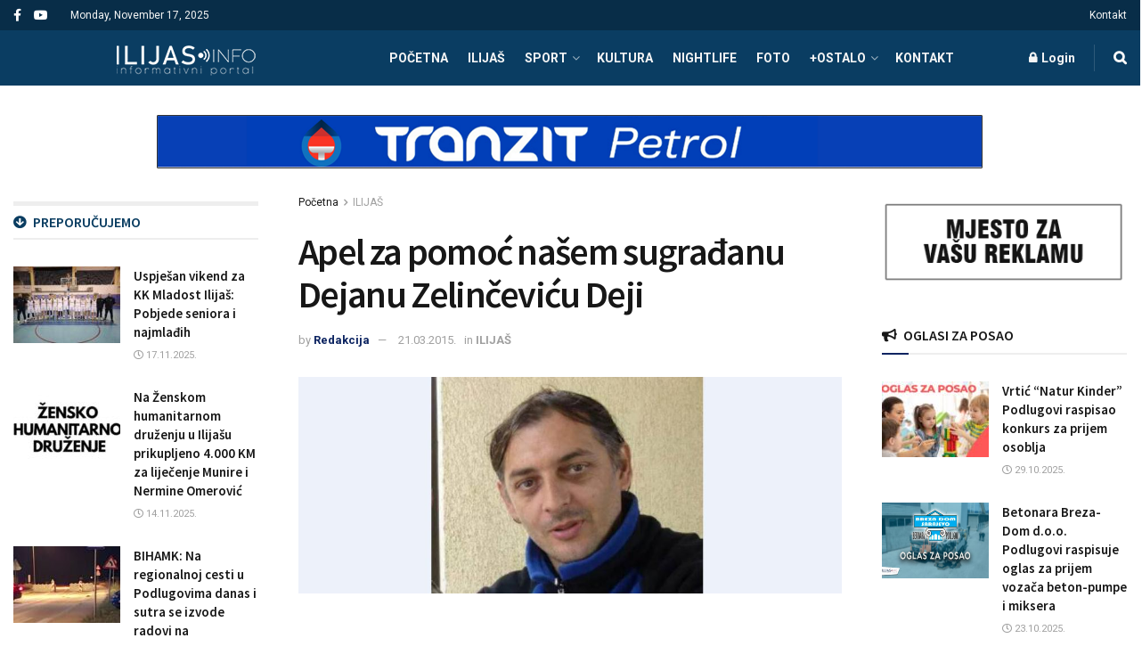

--- FILE ---
content_type: text/html; charset=UTF-8
request_url: https://ilijas.info/apel-za-pomoc-nasem-sugradanu-dejanu-zelincevicu-deji/
body_size: 27038
content:
<!doctype html>
<!--[if lt IE 7]> <html class="no-js lt-ie9 lt-ie8 lt-ie7" lang="en-US"> <![endif]-->
<!--[if IE 7]>    <html class="no-js lt-ie9 lt-ie8" lang="en-US"> <![endif]-->
<!--[if IE 8]>    <html class="no-js lt-ie9" lang="en-US"> <![endif]-->
<!--[if IE 9]>    <html class="no-js lt-ie10" lang="en-US"> <![endif]-->
<!--[if gt IE 8]><!--> <html class="no-js" lang="en-US"> <!--<![endif]-->
<head>
    <meta http-equiv="Content-Type" content="text/html; charset=UTF-8" />
    <meta name='viewport' content='width=device-width, initial-scale=1, user-scalable=yes' />
    <link rel="profile" href="http://gmpg.org/xfn/11" />
    <link rel="pingback" href="https://ilijas.info/xmlrpc.php" />
    <meta name='robots' content='index, follow, max-image-preview:large, max-snippet:-1, max-video-preview:-1' />
	<style>img:is([sizes="auto" i], [sizes^="auto," i]) { contain-intrinsic-size: 3000px 1500px }</style>
	<meta property="og:type" content="article">
<meta property="og:title" content="Apel za pomoć našem sugrađanu Dejanu Zelinčeviću Deji">
<meta property="og:site_name" content="ILIJAS.info">
<meta property="og:description" content="Našem sugrađanu Dejanu (Deji) Zelinčeviću dijagnosticirana je kardiomiopatija, tj. slabljenje srčanih mišića poslije infarkta 2014. godine i od tada je">
<meta property="og:url" content="https://ilijas.info/apel-za-pomoc-nasem-sugradanu-dejanu-zelincevicu-deji/">
<meta property="og:locale" content="en_US">
<meta property="og:image" content="https://ilijas.info/wp-content/uploads/2015/02/Dejan-Zelincevic-Dejo.jpg">
<meta property="og:image:height" content="383">
<meta property="og:image:width" content="960">
<meta property="article:published_time" content="2015-02-05T20:50:12+00:00">
<meta property="article:modified_time" content="2015-03-21T13:46:43+00:00">
<meta property="article:author" content="http://ilijas.info">
<meta property="article:section" content="ILIJAŠ">
<meta name="twitter:card" content="summary_large_image">
<meta name="twitter:title" content="Apel za pomoć našem sugrađanu Dejanu Zelinčeviću Deji">
<meta name="twitter:description" content="Našem sugrađanu Dejanu (Deji) Zelinčeviću dijagnosticirana je kardiomiopatija, tj. slabljenje srčanih mišića poslije infarkta 2014. godine i od tada je">
<meta name="twitter:url" content="https://ilijas.info/apel-za-pomoc-nasem-sugradanu-dejanu-zelincevicu-deji/">
<meta name="twitter:site" content="http://ilijas.info">
<meta name="twitter:image" content="https://ilijas.info/wp-content/uploads/2015/02/Dejan-Zelincevic-Dejo.jpg">
<meta name="twitter:image:width" content="960">
<meta name="twitter:image:height" content="383">
			<script type="text/javascript">
			  var jnews_ajax_url = '/?ajax-request=jnews'
			</script>
			<script type="text/javascript">;window.jnews=window.jnews||{},window.jnews.library=window.jnews.library||{},window.jnews.library=function(){"use strict";var e=this;e.win=window,e.doc=document,e.noop=function(){},e.globalBody=e.doc.getElementsByTagName("body")[0],e.globalBody=e.globalBody?e.globalBody:e.doc,e.win.jnewsDataStorage=e.win.jnewsDataStorage||{_storage:new WeakMap,put:function(e,t,n){this._storage.has(e)||this._storage.set(e,new Map),this._storage.get(e).set(t,n)},get:function(e,t){return this._storage.get(e).get(t)},has:function(e,t){return this._storage.has(e)&&this._storage.get(e).has(t)},remove:function(e,t){var n=this._storage.get(e).delete(t);return 0===!this._storage.get(e).size&&this._storage.delete(e),n}},e.windowWidth=function(){return e.win.innerWidth||e.docEl.clientWidth||e.globalBody.clientWidth},e.windowHeight=function(){return e.win.innerHeight||e.docEl.clientHeight||e.globalBody.clientHeight},e.requestAnimationFrame=e.win.requestAnimationFrame||e.win.webkitRequestAnimationFrame||e.win.mozRequestAnimationFrame||e.win.msRequestAnimationFrame||window.oRequestAnimationFrame||function(e){return setTimeout(e,1e3/60)},e.cancelAnimationFrame=e.win.cancelAnimationFrame||e.win.webkitCancelAnimationFrame||e.win.webkitCancelRequestAnimationFrame||e.win.mozCancelAnimationFrame||e.win.msCancelRequestAnimationFrame||e.win.oCancelRequestAnimationFrame||function(e){clearTimeout(e)},e.classListSupport="classList"in document.createElement("_"),e.hasClass=e.classListSupport?function(e,t){return e.classList.contains(t)}:function(e,t){return e.className.indexOf(t)>=0},e.addClass=e.classListSupport?function(t,n){e.hasClass(t,n)||t.classList.add(n)}:function(t,n){e.hasClass(t,n)||(t.className+=" "+n)},e.removeClass=e.classListSupport?function(t,n){e.hasClass(t,n)&&t.classList.remove(n)}:function(t,n){e.hasClass(t,n)&&(t.className=t.className.replace(n,""))},e.objKeys=function(e){var t=[];for(var n in e)Object.prototype.hasOwnProperty.call(e,n)&&t.push(n);return t},e.isObjectSame=function(e,t){var n=!0;return JSON.stringify(e)!==JSON.stringify(t)&&(n=!1),n},e.extend=function(){for(var e,t,n,o=arguments[0]||{},i=1,a=arguments.length;i<a;i++)if(null!==(e=arguments[i]))for(t in e)o!==(n=e[t])&&void 0!==n&&(o[t]=n);return o},e.dataStorage=e.win.jnewsDataStorage,e.isVisible=function(e){return 0!==e.offsetWidth&&0!==e.offsetHeight||e.getBoundingClientRect().length},e.getHeight=function(e){return e.offsetHeight||e.clientHeight||e.getBoundingClientRect().height},e.getWidth=function(e){return e.offsetWidth||e.clientWidth||e.getBoundingClientRect().width},e.supportsPassive=!1;try{var t=Object.defineProperty({},"passive",{get:function(){e.supportsPassive=!0}});"createEvent"in e.doc?e.win.addEventListener("test",null,t):"fireEvent"in e.doc&&e.win.attachEvent("test",null)}catch(e){}e.passiveOption=!!e.supportsPassive&&{passive:!0},e.setStorage=function(e,t){e="jnews-"+e;var n={expired:Math.floor(((new Date).getTime()+432e5)/1e3)};t=Object.assign(n,t);localStorage.setItem(e,JSON.stringify(t))},e.getStorage=function(e){e="jnews-"+e;var t=localStorage.getItem(e);return null!==t&&0<t.length?JSON.parse(localStorage.getItem(e)):{}},e.expiredStorage=function(){var t,n="jnews-";for(var o in localStorage)o.indexOf(n)>-1&&"undefined"!==(t=e.getStorage(o.replace(n,""))).expired&&t.expired<Math.floor((new Date).getTime()/1e3)&&localStorage.removeItem(o)},e.addEvents=function(t,n,o){for(var i in n){var a=["touchstart","touchmove"].indexOf(i)>=0&&!o&&e.passiveOption;"createEvent"in e.doc?t.addEventListener(i,n[i],a):"fireEvent"in e.doc&&t.attachEvent("on"+i,n[i])}},e.removeEvents=function(t,n){for(var o in n)"createEvent"in e.doc?t.removeEventListener(o,n[o]):"fireEvent"in e.doc&&t.detachEvent("on"+o,n[o])},e.triggerEvents=function(t,n,o){var i;o=o||{detail:null};return"createEvent"in e.doc?(!(i=e.doc.createEvent("CustomEvent")||new CustomEvent(n)).initCustomEvent||i.initCustomEvent(n,!0,!1,o),void t.dispatchEvent(i)):"fireEvent"in e.doc?((i=e.doc.createEventObject()).eventType=n,void t.fireEvent("on"+i.eventType,i)):void 0},e.getParents=function(t,n){void 0===n&&(n=e.doc);for(var o=[],i=t.parentNode,a=!1;!a;)if(i){var r=i;r.querySelectorAll(n).length?a=!0:(o.push(r),i=r.parentNode)}else o=[],a=!0;return o},e.forEach=function(e,t,n){for(var o=0,i=e.length;o<i;o++)t.call(n,e[o],o)},e.getText=function(e){return e.innerText||e.textContent},e.setText=function(e,t){var n="object"==typeof t?t.innerText||t.textContent:t;e.innerText&&(e.innerText=n),e.textContent&&(e.textContent=n)},e.httpBuildQuery=function(t){return e.objKeys(t).reduce(function t(n){var o=arguments.length>1&&void 0!==arguments[1]?arguments[1]:null;return function(i,a){var r=n[a];a=encodeURIComponent(a);var s=o?"".concat(o,"[").concat(a,"]"):a;return null==r||"function"==typeof r?(i.push("".concat(s,"=")),i):["number","boolean","string"].includes(typeof r)?(i.push("".concat(s,"=").concat(encodeURIComponent(r))),i):(i.push(e.objKeys(r).reduce(t(r,s),[]).join("&")),i)}}(t),[]).join("&")},e.get=function(t,n,o,i){return o="function"==typeof o?o:e.noop,e.ajax("GET",t,n,o,i)},e.post=function(t,n,o,i){return o="function"==typeof o?o:e.noop,e.ajax("POST",t,n,o,i)},e.ajax=function(t,n,o,i,a){var r=new XMLHttpRequest,s=n,c=e.httpBuildQuery(o);if(t=-1!=["GET","POST"].indexOf(t)?t:"GET",r.open(t,s+("GET"==t?"?"+c:""),!0),"POST"==t&&r.setRequestHeader("Content-type","application/x-www-form-urlencoded"),r.setRequestHeader("X-Requested-With","XMLHttpRequest"),r.onreadystatechange=function(){4===r.readyState&&200<=r.status&&300>r.status&&"function"==typeof i&&i.call(void 0,r.response)},void 0!==a&&!a){return{xhr:r,send:function(){r.send("POST"==t?c:null)}}}return r.send("POST"==t?c:null),{xhr:r}},e.scrollTo=function(t,n,o){function i(e,t,n){this.start=this.position(),this.change=e-this.start,this.currentTime=0,this.increment=20,this.duration=void 0===n?500:n,this.callback=t,this.finish=!1,this.animateScroll()}return Math.easeInOutQuad=function(e,t,n,o){return(e/=o/2)<1?n/2*e*e+t:-n/2*(--e*(e-2)-1)+t},i.prototype.stop=function(){this.finish=!0},i.prototype.move=function(t){e.doc.documentElement.scrollTop=t,e.globalBody.parentNode.scrollTop=t,e.globalBody.scrollTop=t},i.prototype.position=function(){return e.doc.documentElement.scrollTop||e.globalBody.parentNode.scrollTop||e.globalBody.scrollTop},i.prototype.animateScroll=function(){this.currentTime+=this.increment;var t=Math.easeInOutQuad(this.currentTime,this.start,this.change,this.duration);this.move(t),this.currentTime<this.duration&&!this.finish?e.requestAnimationFrame.call(e.win,this.animateScroll.bind(this)):this.callback&&"function"==typeof this.callback&&this.callback()},new i(t,n,o)},e.unwrap=function(t){var n,o=t;e.forEach(t,(function(e,t){n?n+=e:n=e})),o.replaceWith(n)},e.performance={start:function(e){performance.mark(e+"Start")},stop:function(e){performance.mark(e+"End"),performance.measure(e,e+"Start",e+"End")}},e.fps=function(){var t=0,n=0,o=0;!function(){var i=t=0,a=0,r=0,s=document.getElementById("fpsTable"),c=function(t){void 0===document.getElementsByTagName("body")[0]?e.requestAnimationFrame.call(e.win,(function(){c(t)})):document.getElementsByTagName("body")[0].appendChild(t)};null===s&&((s=document.createElement("div")).style.position="fixed",s.style.top="120px",s.style.left="10px",s.style.width="100px",s.style.height="20px",s.style.border="1px solid black",s.style.fontSize="11px",s.style.zIndex="100000",s.style.backgroundColor="white",s.id="fpsTable",c(s));var l=function(){o++,n=Date.now(),(a=(o/(r=(n-t)/1e3)).toPrecision(2))!=i&&(i=a,s.innerHTML=i+"fps"),1<r&&(t=n,o=0),e.requestAnimationFrame.call(e.win,l)};l()}()},e.instr=function(e,t){for(var n=0;n<t.length;n++)if(-1!==e.toLowerCase().indexOf(t[n].toLowerCase()))return!0},e.winLoad=function(t,n){function o(o){if("complete"===e.doc.readyState||"interactive"===e.doc.readyState)return!o||n?setTimeout(t,n||1):t(o),1}o()||e.addEvents(e.win,{load:o})},e.docReady=function(t,n){function o(o){if("complete"===e.doc.readyState||"interactive"===e.doc.readyState)return!o||n?setTimeout(t,n||1):t(o),1}o()||e.addEvents(e.doc,{DOMContentLoaded:o})},e.fireOnce=function(){e.docReady((function(){e.assets=e.assets||[],e.assets.length&&(e.boot(),e.load_assets())}),50)},e.boot=function(){e.length&&e.doc.querySelectorAll("style[media]").forEach((function(e){"not all"==e.getAttribute("media")&&e.removeAttribute("media")}))},e.create_js=function(t,n){var o=e.doc.createElement("script");switch(o.setAttribute("src",t),n){case"defer":o.setAttribute("defer",!0);break;case"async":o.setAttribute("async",!0);break;case"deferasync":o.setAttribute("defer",!0),o.setAttribute("async",!0)}e.globalBody.appendChild(o)},e.load_assets=function(){"object"==typeof e.assets&&e.forEach(e.assets.slice(0),(function(t,n){var o="";t.defer&&(o+="defer"),t.async&&(o+="async"),e.create_js(t.url,o);var i=e.assets.indexOf(t);i>-1&&e.assets.splice(i,1)})),e.assets=jnewsoption.au_scripts=window.jnewsads=[]},e.setCookie=function(e,t,n){var o="";if(n){var i=new Date;i.setTime(i.getTime()+24*n*60*60*1e3),o="; expires="+i.toUTCString()}document.cookie=e+"="+(t||"")+o+"; path=/"},e.getCookie=function(e){for(var t=e+"=",n=document.cookie.split(";"),o=0;o<n.length;o++){for(var i=n[o];" "==i.charAt(0);)i=i.substring(1,i.length);if(0==i.indexOf(t))return i.substring(t.length,i.length)}return null},e.eraseCookie=function(e){document.cookie=e+"=; Path=/; Expires=Thu, 01 Jan 1970 00:00:01 GMT;"},e.docReady((function(){e.globalBody=e.globalBody==e.doc?e.doc.getElementsByTagName("body")[0]:e.globalBody,e.globalBody=e.globalBody?e.globalBody:e.doc})),e.winLoad((function(){e.winLoad((function(){var t=!1;if(void 0!==window.jnewsadmin)if(void 0!==window.file_version_checker){var n=e.objKeys(window.file_version_checker);n.length?n.forEach((function(e){t||"10.0.4"===window.file_version_checker[e]||(t=!0)})):t=!0}else t=!0;t&&(window.jnewsHelper.getMessage(),window.jnewsHelper.getNotice())}),2500)}))},window.jnews.library=new window.jnews.library;</script>
	<!-- This site is optimized with the Yoast SEO plugin v25.3.1 - https://yoast.com/wordpress/plugins/seo/ -->
	<title>Apel za pomoć našem sugrađanu Dejanu Zelinčeviću Deji</title>
	<meta name="description" content="Apel za pomoć našem sugrađanu Dejanu Zelinčeviću Deji" />
	<link rel="canonical" href="https://ilijas.info/apel-za-pomoc-nasem-sugradanu-dejanu-zelincevicu-deji/" />
	<meta property="og:locale" content="en_US" />
	<meta property="og:type" content="article" />
	<meta property="og:title" content="Apel za pomoć našem sugrađanu Dejanu Zelinčeviću Deji" />
	<meta property="og:description" content="Apel za pomoć našem sugrađanu Dejanu Zelinčeviću Deji" />
	<meta property="og:url" content="https://ilijas.info/apel-za-pomoc-nasem-sugradanu-dejanu-zelincevicu-deji/" />
	<meta property="og:site_name" content="ILIJAS.info" />
	<meta property="article:publisher" content="https://www.facebook.com/ilijas.info/" />
	<meta property="article:published_time" content="2015-02-05T20:50:12+00:00" />
	<meta property="article:modified_time" content="2015-03-21T13:46:43+00:00" />
	<meta property="og:image" content="https://ilijas.info/wp-content/uploads/2015/02/Dejan-Zelincevic-Dejo.jpg" />
	<meta property="og:image:width" content="960" />
	<meta property="og:image:height" content="383" />
	<meta property="og:image:type" content="image/jpeg" />
	<meta name="author" content="Redakcija" />
	<script type="application/ld+json" class="yoast-schema-graph">{"@context":"https://schema.org","@graph":[{"@type":"Article","@id":"https://ilijas.info/apel-za-pomoc-nasem-sugradanu-dejanu-zelincevicu-deji/#article","isPartOf":{"@id":"https://ilijas.info/apel-za-pomoc-nasem-sugradanu-dejanu-zelincevicu-deji/"},"author":{"name":"Redakcija","@id":"https://ilijas.info/#/schema/person/12b0c9dcf8ceb3a36cacd0a3295063ea"},"headline":"Apel za pomoć našem sugrađanu Dejanu Zelinčeviću Deji","datePublished":"2015-02-05T20:50:12+00:00","dateModified":"2015-03-21T13:46:43+00:00","mainEntityOfPage":{"@id":"https://ilijas.info/apel-za-pomoc-nasem-sugradanu-dejanu-zelincevicu-deji/"},"wordCount":142,"publisher":{"@id":"https://ilijas.info/#organization"},"image":{"@id":"https://ilijas.info/apel-za-pomoc-nasem-sugradanu-dejanu-zelincevicu-deji/#primaryimage"},"thumbnailUrl":"https://ilijas.info/wp-content/uploads/2015/02/Dejan-Zelincevic-Dejo.jpg","articleSection":["ILIJAŠ"],"inLanguage":"en-US"},{"@type":"WebPage","@id":"https://ilijas.info/apel-za-pomoc-nasem-sugradanu-dejanu-zelincevicu-deji/","url":"https://ilijas.info/apel-za-pomoc-nasem-sugradanu-dejanu-zelincevicu-deji/","name":"Apel za pomoć našem sugrađanu Dejanu Zelinčeviću Deji","isPartOf":{"@id":"https://ilijas.info/#website"},"primaryImageOfPage":{"@id":"https://ilijas.info/apel-za-pomoc-nasem-sugradanu-dejanu-zelincevicu-deji/#primaryimage"},"image":{"@id":"https://ilijas.info/apel-za-pomoc-nasem-sugradanu-dejanu-zelincevicu-deji/#primaryimage"},"thumbnailUrl":"https://ilijas.info/wp-content/uploads/2015/02/Dejan-Zelincevic-Dejo.jpg","datePublished":"2015-02-05T20:50:12+00:00","dateModified":"2015-03-21T13:46:43+00:00","description":"Apel za pomoć našem sugrađanu Dejanu Zelinčeviću Deji","breadcrumb":{"@id":"https://ilijas.info/apel-za-pomoc-nasem-sugradanu-dejanu-zelincevicu-deji/#breadcrumb"},"inLanguage":"en-US","potentialAction":[{"@type":"ReadAction","target":["https://ilijas.info/apel-za-pomoc-nasem-sugradanu-dejanu-zelincevicu-deji/"]}]},{"@type":"ImageObject","inLanguage":"en-US","@id":"https://ilijas.info/apel-za-pomoc-nasem-sugradanu-dejanu-zelincevicu-deji/#primaryimage","url":"https://ilijas.info/wp-content/uploads/2015/02/Dejan-Zelincevic-Dejo.jpg","contentUrl":"https://ilijas.info/wp-content/uploads/2015/02/Dejan-Zelincevic-Dejo.jpg","width":960,"height":383},{"@type":"BreadcrumbList","@id":"https://ilijas.info/apel-za-pomoc-nasem-sugradanu-dejanu-zelincevicu-deji/#breadcrumb","itemListElement":[{"@type":"ListItem","position":1,"name":"Početna","item":"https://ilijas.info/"},{"@type":"ListItem","position":2,"name":"Apel za pomoć našem sugrađanu Dejanu Zelinčeviću Deji"}]},{"@type":"WebSite","@id":"https://ilijas.info/#website","url":"https://ilijas.info/","name":"ILIJAS.info","description":"Info portal grada Ilijaša","publisher":{"@id":"https://ilijas.info/#organization"},"potentialAction":[{"@type":"SearchAction","target":{"@type":"EntryPoint","urlTemplate":"https://ilijas.info/?s={search_term_string}"},"query-input":{"@type":"PropertyValueSpecification","valueRequired":true,"valueName":"search_term_string"}}],"inLanguage":"en-US"},{"@type":"Organization","@id":"https://ilijas.info/#organization","name":"ILIJAS.info","url":"https://ilijas.info/","logo":{"@type":"ImageObject","inLanguage":"en-US","@id":"https://ilijas.info/#/schema/logo/image/","url":"http://ilijas.info/wp-content/uploads/2019/01/ilijas-info-1.jpg","contentUrl":"http://ilijas.info/wp-content/uploads/2019/01/ilijas-info-1.jpg","width":1200,"height":628,"caption":"ILIJAS.info"},"image":{"@id":"https://ilijas.info/#/schema/logo/image/"},"sameAs":["https://www.facebook.com/ilijas.info/","https://www.instagram.com/ilijas.info/","https://www.youtube.com/channel/UCh6frqZQGXGh1I1zOd1pqGg"]},{"@type":"Person","@id":"https://ilijas.info/#/schema/person/12b0c9dcf8ceb3a36cacd0a3295063ea","name":"Redakcija","image":{"@type":"ImageObject","inLanguage":"en-US","@id":"https://ilijas.info/#/schema/person/image/","url":"https://secure.gravatar.com/avatar/24a479c31f39446c481063ea72616dc55a4e5ab4710f96000d86bde818f180f8?s=96&d=mm&r=g","contentUrl":"https://secure.gravatar.com/avatar/24a479c31f39446c481063ea72616dc55a4e5ab4710f96000d86bde818f180f8?s=96&d=mm&r=g","caption":"Redakcija"},"sameAs":["http://ilijas.info"]}]}</script>
	<!-- / Yoast SEO plugin. -->


<link rel='dns-prefetch' href='//fonts.googleapis.com' />
<link rel='preconnect' href='https://fonts.gstatic.com' />
<link rel="alternate" type="application/rss+xml" title="ILIJAS.info &raquo; Feed" href="https://ilijas.info/feed/" />
<link rel="alternate" type="application/rss+xml" title="ILIJAS.info &raquo; Comments Feed" href="https://ilijas.info/comments/feed/" />
<script type="text/javascript">
/* <![CDATA[ */
window._wpemojiSettings = {"baseUrl":"https:\/\/s.w.org\/images\/core\/emoji\/16.0.1\/72x72\/","ext":".png","svgUrl":"https:\/\/s.w.org\/images\/core\/emoji\/16.0.1\/svg\/","svgExt":".svg","source":{"concatemoji":"https:\/\/ilijas.info\/wp-includes\/js\/wp-emoji-release.min.js?ver=6.8.3"}};
/*! This file is auto-generated */
!function(s,n){var o,i,e;function c(e){try{var t={supportTests:e,timestamp:(new Date).valueOf()};sessionStorage.setItem(o,JSON.stringify(t))}catch(e){}}function p(e,t,n){e.clearRect(0,0,e.canvas.width,e.canvas.height),e.fillText(t,0,0);var t=new Uint32Array(e.getImageData(0,0,e.canvas.width,e.canvas.height).data),a=(e.clearRect(0,0,e.canvas.width,e.canvas.height),e.fillText(n,0,0),new Uint32Array(e.getImageData(0,0,e.canvas.width,e.canvas.height).data));return t.every(function(e,t){return e===a[t]})}function u(e,t){e.clearRect(0,0,e.canvas.width,e.canvas.height),e.fillText(t,0,0);for(var n=e.getImageData(16,16,1,1),a=0;a<n.data.length;a++)if(0!==n.data[a])return!1;return!0}function f(e,t,n,a){switch(t){case"flag":return n(e,"\ud83c\udff3\ufe0f\u200d\u26a7\ufe0f","\ud83c\udff3\ufe0f\u200b\u26a7\ufe0f")?!1:!n(e,"\ud83c\udde8\ud83c\uddf6","\ud83c\udde8\u200b\ud83c\uddf6")&&!n(e,"\ud83c\udff4\udb40\udc67\udb40\udc62\udb40\udc65\udb40\udc6e\udb40\udc67\udb40\udc7f","\ud83c\udff4\u200b\udb40\udc67\u200b\udb40\udc62\u200b\udb40\udc65\u200b\udb40\udc6e\u200b\udb40\udc67\u200b\udb40\udc7f");case"emoji":return!a(e,"\ud83e\udedf")}return!1}function g(e,t,n,a){var r="undefined"!=typeof WorkerGlobalScope&&self instanceof WorkerGlobalScope?new OffscreenCanvas(300,150):s.createElement("canvas"),o=r.getContext("2d",{willReadFrequently:!0}),i=(o.textBaseline="top",o.font="600 32px Arial",{});return e.forEach(function(e){i[e]=t(o,e,n,a)}),i}function t(e){var t=s.createElement("script");t.src=e,t.defer=!0,s.head.appendChild(t)}"undefined"!=typeof Promise&&(o="wpEmojiSettingsSupports",i=["flag","emoji"],n.supports={everything:!0,everythingExceptFlag:!0},e=new Promise(function(e){s.addEventListener("DOMContentLoaded",e,{once:!0})}),new Promise(function(t){var n=function(){try{var e=JSON.parse(sessionStorage.getItem(o));if("object"==typeof e&&"number"==typeof e.timestamp&&(new Date).valueOf()<e.timestamp+604800&&"object"==typeof e.supportTests)return e.supportTests}catch(e){}return null}();if(!n){if("undefined"!=typeof Worker&&"undefined"!=typeof OffscreenCanvas&&"undefined"!=typeof URL&&URL.createObjectURL&&"undefined"!=typeof Blob)try{var e="postMessage("+g.toString()+"("+[JSON.stringify(i),f.toString(),p.toString(),u.toString()].join(",")+"));",a=new Blob([e],{type:"text/javascript"}),r=new Worker(URL.createObjectURL(a),{name:"wpTestEmojiSupports"});return void(r.onmessage=function(e){c(n=e.data),r.terminate(),t(n)})}catch(e){}c(n=g(i,f,p,u))}t(n)}).then(function(e){for(var t in e)n.supports[t]=e[t],n.supports.everything=n.supports.everything&&n.supports[t],"flag"!==t&&(n.supports.everythingExceptFlag=n.supports.everythingExceptFlag&&n.supports[t]);n.supports.everythingExceptFlag=n.supports.everythingExceptFlag&&!n.supports.flag,n.DOMReady=!1,n.readyCallback=function(){n.DOMReady=!0}}).then(function(){return e}).then(function(){var e;n.supports.everything||(n.readyCallback(),(e=n.source||{}).concatemoji?t(e.concatemoji):e.wpemoji&&e.twemoji&&(t(e.twemoji),t(e.wpemoji)))}))}((window,document),window._wpemojiSettings);
/* ]]> */
</script>
<style id='wp-emoji-styles-inline-css' type='text/css'>

	img.wp-smiley, img.emoji {
		display: inline !important;
		border: none !important;
		box-shadow: none !important;
		height: 1em !important;
		width: 1em !important;
		margin: 0 0.07em !important;
		vertical-align: -0.1em !important;
		background: none !important;
		padding: 0 !important;
	}
</style>
<link rel='stylesheet' id='js_composer_front-css' href='https://ilijas.info/wp-content/plugins/js_composer/assets/css/js_composer.min.css?ver=6.9.0' type='text/css' media='all' />
<link rel='stylesheet' id='jeg_customizer_font-css' href='//fonts.googleapis.com/css?family=Roboto%3Aregular%2C700%7CSource+Sans+Pro%3A600%2Cregular%2C600&#038;display=swap&#038;ver=1.3.0' type='text/css' media='all' />
<link rel='stylesheet' id='jnews-frontend-css' href='https://ilijas.info/wp-content/themes/JNEWS/jnews/assets/dist/frontend.min.css?ver=11.6.8' type='text/css' media='all' />
<link rel='stylesheet' id='jnews-js-composer-css' href='https://ilijas.info/wp-content/themes/JNEWS/jnews/assets/css/js-composer-frontend.css?ver=11.6.8' type='text/css' media='all' />
<link rel='stylesheet' id='jnews-style-css' href='https://ilijas.info/wp-content/themes/JNEWS/jnews/style.css?ver=11.6.8' type='text/css' media='all' />
<link rel='stylesheet' id='jnews-darkmode-css' href='https://ilijas.info/wp-content/themes/JNEWS/jnews/assets/css/darkmode.css?ver=11.6.8' type='text/css' media='all' />
<link rel='stylesheet' id='jnews-scheme-css' href='https://ilijas.info/wp-content/uploads/jnews/scheme.css?ver=1759216709' type='text/css' media='all' />
<link rel='stylesheet' id='jnews-social-login-style-css' href='https://ilijas.info/wp-content/plugins/jnews-social-login/assets/css/plugin.css?ver=11.0.4' type='text/css' media='all' />
<link rel='stylesheet' id='jnews-select-share-css' href='https://ilijas.info/wp-content/plugins/jnews-social-share/assets/css/plugin.css' type='text/css' media='all' />
<link rel='stylesheet' id='jnews-weather-style-css' href='https://ilijas.info/wp-content/plugins/jnews-weather/assets/css/plugin.css?ver=11.0.2' type='text/css' media='all' />
<script type="text/javascript" src="https://ilijas.info/wp-includes/js/jquery/jquery.min.js?ver=3.7.1" id="jquery-core-js"></script>
<script type="text/javascript" src="https://ilijas.info/wp-includes/js/jquery/jquery-migrate.min.js?ver=3.4.1" id="jquery-migrate-js"></script>
<link rel="https://api.w.org/" href="https://ilijas.info/wp-json/" /><link rel="alternate" title="JSON" type="application/json" href="https://ilijas.info/wp-json/wp/v2/posts/6148" /><link rel="EditURI" type="application/rsd+xml" title="RSD" href="https://ilijas.info/xmlrpc.php?rsd" />
<meta name="generator" content="WordPress 6.8.3" />
<link rel='shortlink' href='https://ilijas.info/?p=6148' />
<link rel="alternate" title="oEmbed (JSON)" type="application/json+oembed" href="https://ilijas.info/wp-json/oembed/1.0/embed?url=https%3A%2F%2Filijas.info%2Fapel-za-pomoc-nasem-sugradanu-dejanu-zelincevicu-deji%2F" />
<link rel="alternate" title="oEmbed (XML)" type="text/xml+oembed" href="https://ilijas.info/wp-json/oembed/1.0/embed?url=https%3A%2F%2Filijas.info%2Fapel-za-pomoc-nasem-sugradanu-dejanu-zelincevicu-deji%2F&#038;format=xml" />
<meta name="generator" content="Powered by WPBakery Page Builder - drag and drop page builder for WordPress."/>
<script type='application/ld+json'>{"@context":"http:\/\/schema.org","@type":"Organization","@id":"https:\/\/ilijas.info\/#organization","url":"https:\/\/ilijas.info\/","name":"","logo":{"@type":"ImageObject","url":""},"sameAs":["https:\/\/www.facebook.com\/jegtheme\/","#"]}</script>
<script type='application/ld+json'>{"@context":"http:\/\/schema.org","@type":"WebSite","@id":"https:\/\/ilijas.info\/#website","url":"https:\/\/ilijas.info\/","name":"","potentialAction":{"@type":"SearchAction","target":"https:\/\/ilijas.info\/?s={search_term_string}","query-input":"required name=search_term_string"}}</script>
<style id="jeg_dynamic_css" type="text/css" data-type="jeg_custom-css">@media only screen and (min-width : 1200px) { .container, .jeg_vc_content > .vc_row, .jeg_vc_content > .wpb-content-wrapper > .vc_row, .jeg_vc_content > .vc_element > .vc_row, .jeg_vc_content > .wpb-content-wrapper > .vc_element > .vc_row, .jeg_vc_content > .vc_row[data-vc-full-width="true"]:not([data-vc-stretch-content="true"]) > .jeg-vc-wrapper, .jeg_vc_content > .wpb-content-wrapper > .vc_row[data-vc-full-width="true"]:not([data-vc-stretch-content="true"]) > .jeg-vc-wrapper, .jeg_vc_content > .vc_element > .vc_row[data-vc-full-width="true"]:not([data-vc-stretch-content="true"]) > .jeg-vc-wrapper, .jeg_vc_content > .wpb-content-wrapper > .vc_element > .vc_row[data-vc-full-width="true"]:not([data-vc-stretch-content="true"]) > .jeg-vc-wrapper, .elementor-section.elementor-section-boxed > .elementor-container { max-width : 1340px; } .e-con-boxed.e-parent { --content-width : 1340px; }  } @media only screen and (min-width : 1441px) { .container, .jeg_vc_content > .vc_row, .jeg_vc_content > .wpb-content-wrapper > .vc_row, .jeg_vc_content > .vc_element > .vc_row, .jeg_vc_content > .wpb-content-wrapper > .vc_element > .vc_row, .jeg_vc_content > .vc_row[data-vc-full-width="true"]:not([data-vc-stretch-content="true"]) > .jeg-vc-wrapper, .jeg_vc_content > .wpb-content-wrapper > .vc_row[data-vc-full-width="true"]:not([data-vc-stretch-content="true"]) > .jeg-vc-wrapper, .jeg_vc_content > .vc_element > .vc_row[data-vc-full-width="true"]:not([data-vc-stretch-content="true"]) > .jeg-vc-wrapper, .jeg_vc_content > .wpb-content-wrapper > .vc_element > .vc_row[data-vc-full-width="true"]:not([data-vc-stretch-content="true"]) > .jeg-vc-wrapper , .elementor-section.elementor-section-boxed > .elementor-container { max-width : 1370px; } .e-con-boxed.e-parent { --content-width : 1370px; }  } body { --j-body-color : #171717; --j-accent-color : #0c2461; --j-heading-color : #171717; } body,.jeg_newsfeed_list .tns-outer .tns-controls button,.jeg_filter_button,.owl-carousel .owl-nav div,.jeg_readmore,.jeg_hero_style_7 .jeg_post_meta a,.widget_calendar thead th,.widget_calendar tfoot a,.jeg_socialcounter a,.entry-header .jeg_meta_like a,.entry-header .jeg_meta_comment a,.entry-header .jeg_meta_donation a,.entry-header .jeg_meta_bookmark a,.entry-content tbody tr:hover,.entry-content th,.jeg_splitpost_nav li:hover a,#breadcrumbs a,.jeg_author_socials a:hover,.jeg_footer_content a,.jeg_footer_bottom a,.jeg_cartcontent,.woocommerce .woocommerce-breadcrumb a { color : #171717; } a, .jeg_menu_style_5>li>a:hover, .jeg_menu_style_5>li.sfHover>a, .jeg_menu_style_5>li.current-menu-item>a, .jeg_menu_style_5>li.current-menu-ancestor>a, .jeg_navbar .jeg_menu:not(.jeg_main_menu)>li>a:hover, .jeg_midbar .jeg_menu:not(.jeg_main_menu)>li>a:hover, .jeg_side_tabs li.active, .jeg_block_heading_5 strong, .jeg_block_heading_6 strong, .jeg_block_heading_7 strong, .jeg_block_heading_8 strong, .jeg_subcat_list li a:hover, .jeg_subcat_list li button:hover, .jeg_pl_lg_7 .jeg_thumb .jeg_post_category a, .jeg_pl_xs_2:before, .jeg_pl_xs_4 .jeg_postblock_content:before, .jeg_postblock .jeg_post_title a:hover, .jeg_hero_style_6 .jeg_post_title a:hover, .jeg_sidefeed .jeg_pl_xs_3 .jeg_post_title a:hover, .widget_jnews_popular .jeg_post_title a:hover, .jeg_meta_author a, .widget_archive li a:hover, .widget_pages li a:hover, .widget_meta li a:hover, .widget_recent_entries li a:hover, .widget_rss li a:hover, .widget_rss cite, .widget_categories li a:hover, .widget_categories li.current-cat>a, #breadcrumbs a:hover, .jeg_share_count .counts, .commentlist .bypostauthor>.comment-body>.comment-author>.fn, span.required, .jeg_review_title, .bestprice .price, .authorlink a:hover, .jeg_vertical_playlist .jeg_video_playlist_play_icon, .jeg_vertical_playlist .jeg_video_playlist_item.active .jeg_video_playlist_thumbnail:before, .jeg_horizontal_playlist .jeg_video_playlist_play, .woocommerce li.product .pricegroup .button, .widget_display_forums li a:hover, .widget_display_topics li:before, .widget_display_replies li:before, .widget_display_views li:before, .bbp-breadcrumb a:hover, .jeg_mobile_menu li.sfHover>a, .jeg_mobile_menu li a:hover, .split-template-6 .pagenum, .jeg_mobile_menu_style_5>li>a:hover, .jeg_mobile_menu_style_5>li.sfHover>a, .jeg_mobile_menu_style_5>li.current-menu-item>a, .jeg_mobile_menu_style_5>li.current-menu-ancestor>a, .jeg_mobile_menu.jeg_menu_dropdown li.open > div > a { color : #0c2461; } .jeg_menu_style_1>li>a:before, .jeg_menu_style_2>li>a:before, .jeg_menu_style_3>li>a:before, .jeg_side_toggle, .jeg_slide_caption .jeg_post_category a, .jeg_slider_type_1_wrapper .tns-controls button.tns-next, .jeg_block_heading_1 .jeg_block_title span, .jeg_block_heading_2 .jeg_block_title span, .jeg_block_heading_3, .jeg_block_heading_4 .jeg_block_title span, .jeg_block_heading_6:after, .jeg_pl_lg_box .jeg_post_category a, .jeg_pl_md_box .jeg_post_category a, .jeg_readmore:hover, .jeg_thumb .jeg_post_category a, .jeg_block_loadmore a:hover, .jeg_postblock.alt .jeg_block_loadmore a:hover, .jeg_block_loadmore a.active, .jeg_postblock_carousel_2 .jeg_post_category a, .jeg_heroblock .jeg_post_category a, .jeg_pagenav_1 .page_number.active, .jeg_pagenav_1 .page_number.active:hover, input[type="submit"], .btn, .button, .widget_tag_cloud a:hover, .popularpost_item:hover .jeg_post_title a:before, .jeg_splitpost_4 .page_nav, .jeg_splitpost_5 .page_nav, .jeg_post_via a:hover, .jeg_post_source a:hover, .jeg_post_tags a:hover, .comment-reply-title small a:before, .comment-reply-title small a:after, .jeg_storelist .productlink, .authorlink li.active a:before, .jeg_footer.dark .socials_widget:not(.nobg) a:hover .fa,.jeg_footer.dark .socials_widget:not(.nobg) a:hover span.jeg-icon, div.jeg_breakingnews_title, .jeg_overlay_slider_bottom_wrapper .tns-controls button, .jeg_overlay_slider_bottom_wrapper .tns-controls button:hover, .jeg_vertical_playlist .jeg_video_playlist_current, .woocommerce span.onsale, .woocommerce #respond input#submit:hover, .woocommerce a.button:hover, .woocommerce button.button:hover, .woocommerce input.button:hover, .woocommerce #respond input#submit.alt, .woocommerce a.button.alt, .woocommerce button.button.alt, .woocommerce input.button.alt, .jeg_popup_post .caption, .jeg_footer.dark input[type="submit"], .jeg_footer.dark .btn, .jeg_footer.dark .button, .footer_widget.widget_tag_cloud a:hover, .jeg_inner_content .content-inner .jeg_post_category a:hover, #buddypress .standard-form button, #buddypress a.button, #buddypress input[type="submit"], #buddypress input[type="button"], #buddypress input[type="reset"], #buddypress ul.button-nav li a, #buddypress .generic-button a, #buddypress .generic-button button, #buddypress .comment-reply-link, #buddypress a.bp-title-button, #buddypress.buddypress-wrap .members-list li .user-update .activity-read-more a, div#buddypress .standard-form button:hover, div#buddypress a.button:hover, div#buddypress input[type="submit"]:hover, div#buddypress input[type="button"]:hover, div#buddypress input[type="reset"]:hover, div#buddypress ul.button-nav li a:hover, div#buddypress .generic-button a:hover, div#buddypress .generic-button button:hover, div#buddypress .comment-reply-link:hover, div#buddypress a.bp-title-button:hover, div#buddypress.buddypress-wrap .members-list li .user-update .activity-read-more a:hover, #buddypress #item-nav .item-list-tabs ul li a:before, .jeg_inner_content .jeg_meta_container .follow-wrapper a { background-color : #0c2461; } .jeg_block_heading_7 .jeg_block_title span, .jeg_readmore:hover, .jeg_block_loadmore a:hover, .jeg_block_loadmore a.active, .jeg_pagenav_1 .page_number.active, .jeg_pagenav_1 .page_number.active:hover, .jeg_pagenav_3 .page_number:hover, .jeg_prevnext_post a:hover h3, .jeg_overlay_slider .jeg_post_category, .jeg_sidefeed .jeg_post.active, .jeg_vertical_playlist.jeg_vertical_playlist .jeg_video_playlist_item.active .jeg_video_playlist_thumbnail img, .jeg_horizontal_playlist .jeg_video_playlist_item.active { border-color : #0c2461; } .jeg_tabpost_nav li.active, .woocommerce div.product .woocommerce-tabs ul.tabs li.active, .jeg_mobile_menu_style_1>li.current-menu-item a, .jeg_mobile_menu_style_1>li.current-menu-ancestor a, .jeg_mobile_menu_style_2>li.current-menu-item::after, .jeg_mobile_menu_style_2>li.current-menu-ancestor::after, .jeg_mobile_menu_style_3>li.current-menu-item::before, .jeg_mobile_menu_style_3>li.current-menu-ancestor::before { border-bottom-color : #0c2461; } .jeg_post_share .jeg-icon svg { fill : #0c2461; } h1,h2,h3,h4,h5,h6,.jeg_post_title a,.entry-header .jeg_post_title,.jeg_hero_style_7 .jeg_post_title a,.jeg_block_title,.jeg_splitpost_bar .current_title,.jeg_video_playlist_title,.gallery-caption,.jeg_push_notification_button>a.button { color : #171717; } .split-template-9 .pagenum, .split-template-10 .pagenum, .split-template-11 .pagenum, .split-template-12 .pagenum, .split-template-13 .pagenum, .split-template-15 .pagenum, .split-template-18 .pagenum, .split-template-20 .pagenum, .split-template-19 .current_title span, .split-template-20 .current_title span { background-color : #171717; } .jeg_topbar, .jeg_topbar.dark, .jeg_topbar.custom { background : #082d48; } .jeg_topbar, .jeg_topbar.dark { border-color : #dd3333; } .jeg_topbar .jeg_nav_item, .jeg_topbar.dark .jeg_nav_item { border-color : rgba(255,255,255,0); } .jeg_midbar { height : 74px; } .jeg_midbar, .jeg_midbar.dark { background-color : #09395b; } .jeg_header .jeg_bottombar.jeg_navbar,.jeg_bottombar .jeg_nav_icon { height : 62px; } .jeg_header .jeg_bottombar.jeg_navbar, .jeg_header .jeg_bottombar .jeg_main_menu:not(.jeg_menu_style_1) > li > a, .jeg_header .jeg_bottombar .jeg_menu_style_1 > li, .jeg_header .jeg_bottombar .jeg_menu:not(.jeg_main_menu) > li > a { line-height : 62px; } .jeg_header .jeg_bottombar.jeg_navbar_wrapper:not(.jeg_navbar_boxed), .jeg_header .jeg_bottombar.jeg_navbar_boxed .jeg_nav_row { background : #0a3d62; } .jeg_header .jeg_bottombar, .jeg_header .jeg_bottombar.jeg_navbar_dark, .jeg_bottombar.jeg_navbar_boxed .jeg_nav_row, .jeg_bottombar.jeg_navbar_dark.jeg_navbar_boxed .jeg_nav_row { border-bottom-width : 0px; } .jeg_mobile_midbar, .jeg_mobile_midbar.dark { background : #0a3d62; } .jeg_header .socials_widget > a > i.fa:before { color : #ffffff; } .jeg_header .socials_widget.nobg > a > i > span.jeg-icon svg { fill : #ffffff; } .jeg_header .socials_widget.nobg > a > span.jeg-icon svg { fill : #ffffff; } .jeg_header .socials_widget > a > span.jeg-icon svg { fill : #ffffff; } .jeg_header .socials_widget > a > i > span.jeg-icon svg { fill : #ffffff; } .jeg_nav_search { width : 78%; } .jeg_footer_content,.jeg_footer.dark .jeg_footer_content { background-color : #f7f7f7; color : #343840; } .jeg_footer .jeg_footer_heading h3,.jeg_footer.dark .jeg_footer_heading h3,.jeg_footer .widget h2,.jeg_footer .footer_dark .widget h2 { color : #0a3d62; } .jeg_footer input[type="submit"],.jeg_footer .btn,.jeg_footer .button { color : #ffffff; } .jeg_footer input:not([type="submit"]),.jeg_footer textarea,.jeg_footer select,.jeg_footer.dark input:not([type="submit"]),.jeg_footer.dark textarea,.jeg_footer.dark select { color : #ffffff; } .jeg_footer_bottom,.jeg_footer.dark .jeg_footer_bottom,.jeg_footer_secondary,.jeg_footer.dark .jeg_footer_secondary { background-color : #171717; } .jeg_footer_secondary,.jeg_footer.dark .jeg_footer_secondary,.jeg_footer_bottom,.jeg_footer.dark .jeg_footer_bottom,.jeg_footer_sidecontent .jeg_footer_primary { color : rgba(255,255,255,0.7); } .jeg_footer_bottom a,.jeg_footer.dark .jeg_footer_bottom a,.jeg_footer_secondary a,.jeg_footer.dark .jeg_footer_secondary a,.jeg_footer_sidecontent .jeg_footer_primary a,.jeg_footer_sidecontent.dark .jeg_footer_primary a { color : #ffffff; } .jeg_menu_footer li:not(:last-child):after,.jeg_footer.dark .jeg_menu_footer li:not(:last-child):after { color : rgba(255,255,255,0.5); } body,input,textarea,select,.chosen-container-single .chosen-single,.btn,.button { font-family: Roboto,Helvetica,Arial,sans-serif; } h3.jeg_block_title, .jeg_footer .jeg_footer_heading h3, .jeg_footer .widget h2, .jeg_tabpost_nav li { font-family: "Source Sans Pro",Helvetica,Arial,sans-serif;font-weight : 600; font-style : normal;  } .jeg_post_title, .entry-header .jeg_post_title, .jeg_single_tpl_2 .entry-header .jeg_post_title, .jeg_single_tpl_3 .entry-header .jeg_post_title, .jeg_single_tpl_6 .entry-header .jeg_post_title, .jeg_content .jeg_custom_title_wrapper .jeg_post_title { font-family: "Source Sans Pro",Helvetica,Arial,sans-serif; } </style><style type="text/css">
					.no_thumbnail .jeg_thumb,
					.thumbnail-container.no_thumbnail {
					    display: none !important;
					}
					.jeg_search_result .jeg_pl_xs_3.no_thumbnail .jeg_postblock_content,
					.jeg_sidefeed .jeg_pl_xs_3.no_thumbnail .jeg_postblock_content,
					.jeg_pl_sm.no_thumbnail .jeg_postblock_content {
					    margin-left: 0;
					}
					.jeg_postblock_11 .no_thumbnail .jeg_postblock_content,
					.jeg_postblock_12 .no_thumbnail .jeg_postblock_content,
					.jeg_postblock_12.jeg_col_3o3 .no_thumbnail .jeg_postblock_content  {
					    margin-top: 0;
					}
					.jeg_postblock_15 .jeg_pl_md_box.no_thumbnail .jeg_postblock_content,
					.jeg_postblock_19 .jeg_pl_md_box.no_thumbnail .jeg_postblock_content,
					.jeg_postblock_24 .jeg_pl_md_box.no_thumbnail .jeg_postblock_content,
					.jeg_sidefeed .jeg_pl_md_box .jeg_postblock_content {
					    position: relative;
					}
					.jeg_postblock_carousel_2 .no_thumbnail .jeg_post_title a,
					.jeg_postblock_carousel_2 .no_thumbnail .jeg_post_title a:hover,
					.jeg_postblock_carousel_2 .no_thumbnail .jeg_post_meta .fa {
					    color: #212121 !important;
					} 
					.jnews-dark-mode .jeg_postblock_carousel_2 .no_thumbnail .jeg_post_title a,
					.jnews-dark-mode .jeg_postblock_carousel_2 .no_thumbnail .jeg_post_title a:hover,
					.jnews-dark-mode .jeg_postblock_carousel_2 .no_thumbnail .jeg_post_meta .fa {
					    color: #fff !important;
					} 
				</style><noscript><style> .wpb_animate_when_almost_visible { opacity: 1; }</style></noscript></head>
<body class="wp-singular post-template-default single single-post postid-6148 single-format-standard wp-embed-responsive wp-theme-JNEWSjnews jeg_toggle_light jeg_single_tpl_1 jnews jsc_normal wpb-js-composer js-comp-ver-6.9.0 vc_responsive">

    
    
    <div class="jeg_ad jeg_ad_top jnews_header_top_ads">
        <div class='ads-wrapper  '></div>    </div>

    <!-- The Main Wrapper
    ============================================= -->
    <div class="jeg_viewport">

        
        <div class="jeg_header_wrapper">
            <div class="jeg_header_instagram_wrapper">
    </div>

<!-- HEADER -->
<div class="jeg_header normal">
    <div class="jeg_topbar jeg_container jeg_navbar_wrapper dark">
    <div class="container">
        <div class="jeg_nav_row">
            
                <div class="jeg_nav_col jeg_nav_left  jeg_nav_grow">
                    <div class="item_wrap jeg_nav_alignleft">
                        			<div
				class="jeg_nav_item socials_widget jeg_social_icon_block nobg">
				<a href="https://www.facebook.com/jegtheme/" target='_blank' rel='external noopener nofollow'  aria-label="Find us on Facebook" class="jeg_facebook"><i class="fa fa-facebook"></i> </a><a href="#" target='_blank' rel='external noopener nofollow'  aria-label="Find us on Youtube" class="jeg_youtube"><i class="fa fa-youtube-play"></i> </a>			</div>
			<div class="jeg_nav_item jeg_top_date">
    Monday, November 17, 2025</div>                    </div>
                </div>

                
                <div class="jeg_nav_col jeg_nav_center  jeg_nav_normal">
                    <div class="item_wrap jeg_nav_aligncenter">
                                            </div>
                </div>

                
                <div class="jeg_nav_col jeg_nav_right  jeg_nav_grow">
                    <div class="item_wrap jeg_nav_alignright">
                        <div class="jeg_nav_item">
	<ul class="jeg_menu jeg_top_menu"><li id="menu-item-1892" class="menu-item menu-item-type-custom menu-item-object-custom menu-item-1892"><a href="#">Kontakt</a></li>
</ul></div>                    </div>
                </div>

                        </div>
    </div>
</div><!-- /.jeg_container --><div class="jeg_bottombar jeg_navbar jeg_container jeg_navbar_wrapper jeg_navbar_normal jeg_navbar_dark">
    <div class="container">
        <div class="jeg_nav_row">
            
                <div class="jeg_nav_col jeg_nav_left jeg_nav_grow">
                    <div class="item_wrap jeg_nav_alignleft">
                        <div class="jeg_nav_item jeg_logo jeg_desktop_logo">
			<div class="site-title">
			<a href="https://ilijas.info/" aria-label="Visit Homepage" style="padding: 30px 0px 30px 0px;">
				<img class='jeg_logo_img' src="https://ilijas.info/wp-content/uploads/2025/02/Logo-ilijas-info-tema.png"  alt="ILIJAS.info"data-light-src="https://ilijas.info/wp-content/uploads/2025/02/Logo-ilijas-info-tema.png" data-light-srcset="https://ilijas.info/wp-content/uploads/2025/02/Logo-ilijas-info-tema.png 1x,  2x" data-dark-src="" data-dark-srcset=" 1x,  2x">			</a>
		</div>
	</div>
<div class="jeg_nav_item jeg_main_menu_wrapper">
<div class="jeg_mainmenu_wrap"><ul class="jeg_menu jeg_main_menu jeg_menu_style_5" data-animation="animate"><li id="menu-item-2021" class="home menu-item menu-item-type-custom menu-item-object-custom menu-item-home menu-item-2021 bgnav" data-item-row="default" ><a href="http://ilijas.info/">POČETNA</a></li>
<li id="menu-item-1906" class="menu-item menu-item-type-taxonomy menu-item-object-category current-post-ancestor current-menu-parent current-post-parent menu-item-1906 bgnav" data-item-row="default" ><a href="https://ilijas.info/kategorije/ilijas/">ILIJAŠ</a></li>
<li id="menu-item-1912" class="menu-item menu-item-type-taxonomy menu-item-object-category menu-item-has-children menu-item-1912 bgnav" data-item-row="default" ><a href="https://ilijas.info/kategorije/sport/">SPORT</a>
<ul class="sub-menu">
	<li id="menu-item-2044" class="menu-item menu-item-type-taxonomy menu-item-object-category menu-item-2044 bgnav" data-item-row="default" ><a href="https://ilijas.info/kategorije/fudbal/">FUDBAL</a></li>
	<li id="menu-item-2043" class="menu-item menu-item-type-taxonomy menu-item-object-category menu-item-2043 bgnav" data-item-row="default" ><a href="https://ilijas.info/kategorije/kosarka/">KOŠARKA</a></li>
	<li id="menu-item-2045" class="menu-item menu-item-type-taxonomy menu-item-object-category menu-item-2045 bgnav" data-item-row="default" ><a href="https://ilijas.info/kategorije/odbojka/">ODBOJKA</a></li>
	<li id="menu-item-19673" class="menu-item menu-item-type-taxonomy menu-item-object-category menu-item-19673 bgnav" data-item-row="default" ><a href="https://ilijas.info/kategorije/borilacki-sportovi/">BORILAČKI SPORTOVI</a></li>
	<li id="menu-item-2046" class="menu-item menu-item-type-taxonomy menu-item-object-category menu-item-2046 bgnav" data-item-row="default" ><a href="https://ilijas.info/kategorije/ostali-sportovi/">OSTALI SPORTOVI</a></li>
</ul>
</li>
<li id="menu-item-1908" class="menu-item menu-item-type-taxonomy menu-item-object-category menu-item-1908 bgnav" data-item-row="default" ><a href="https://ilijas.info/kategorije/kultura/">KULTURA</a></li>
<li id="menu-item-6982" class="menu-item menu-item-type-taxonomy menu-item-object-category menu-item-6982 bgnav" data-item-row="default" ><a href="https://ilijas.info/kategorije/nightlife/">NIGHTLIFE</a></li>
<li id="menu-item-6287" class="menu-item menu-item-type-taxonomy menu-item-object-category menu-item-6287 bgnav" data-item-row="default" ><a href="https://ilijas.info/kategorije/foto/">FOTO</a></li>
<li id="menu-item-1902" class="menu-item menu-item-type-taxonomy menu-item-object-category menu-item-has-children menu-item-1902 bgnav" data-item-row="default" ><a href="https://ilijas.info/kategorije/52/">+OSTALO</a>
<ul class="sub-menu">
	<li id="menu-item-28355" class="menu-item menu-item-type-taxonomy menu-item-object-category menu-item-28355 bgnav" data-item-row="default" ><a href="https://ilijas.info/kategorije/oglasi/">OGLASI ZA POSAO</a></li>
	<li id="menu-item-63210" class="menu-item menu-item-type-taxonomy menu-item-object-category menu-item-63210 bgnav" data-item-row="default" ><a href="https://ilijas.info/kategorije/mali-oglasi/">MALI OGLASI</a></li>
	<li id="menu-item-1907" class="menu-item menu-item-type-taxonomy menu-item-object-category menu-item-1907 bgnav" data-item-row="default" ><a href="https://ilijas.info/kategorije/intervju/">INTERVJU</a></li>
	<li id="menu-item-6285" class="menu-item menu-item-type-taxonomy menu-item-object-category menu-item-6285 bgnav" data-item-row="default" ><a href="https://ilijas.info/kategorije/zanimljivosti/">ZANIMLJIVOSTI</a></li>
	<li id="menu-item-2128" class="menu-item menu-item-type-post_type menu-item-object-page menu-item-2128 bgnav" data-item-row="default" ><a href="https://ilijas.info/onama/">O NAMA</a></li>
	<li id="menu-item-2794" class="menu-item menu-item-type-post_type menu-item-object-page menu-item-2794 bgnav" data-item-row="default" ><a href="https://ilijas.info/marketing/">MARKETING</a></li>
	<li id="menu-item-28354" class="menu-item menu-item-type-post_type menu-item-object-page menu-item-28354 bgnav" data-item-row="default" ><a href="https://ilijas.info/uslovi-koristenja/">USLOVI KORIŠTENJA</a></li>
</ul>
</li>
<li id="menu-item-2129" class="menu-item menu-item-type-post_type menu-item-object-page menu-item-2129 bgnav" data-item-row="default" ><a href="https://ilijas.info/kontakt-forma/">Kontakt</a></li>
</ul></div></div>
                    </div>
                </div>

                
                <div class="jeg_nav_col jeg_nav_center jeg_nav_normal">
                    <div class="item_wrap jeg_nav_aligncenter">
                                            </div>
                </div>

                
                <div class="jeg_nav_col jeg_nav_right jeg_nav_normal">
                    <div class="item_wrap jeg_nav_alignright">
                        <div class="jeg_nav_item jeg_nav_account">
    <ul class="jeg_accountlink jeg_menu">
        <li><a href="#jeg_loginform" aria-label="Login popup button" class="jeg_popuplink"><i class="fa fa-lock"></i> Login</a></li>    </ul>
</div><div class="jeg_separator separator5"></div><!-- Search Icon -->
<div class="jeg_nav_item jeg_search_wrapper search_icon jeg_search_popup_expand">
    <a href="#" class="jeg_search_toggle" aria-label="Search Button"><i class="fa fa-search"></i></a>
    <form action="https://ilijas.info/" method="get" class="jeg_search_form" target="_top">
    <input name="s" class="jeg_search_input" placeholder="Search..." type="text" value="" autocomplete="off">
	<button aria-label="Search Button" type="submit" class="jeg_search_button btn"><i class="fa fa-search"></i></button>
</form>
<!-- jeg_search_hide with_result no_result -->
<div class="jeg_search_result jeg_search_hide with_result">
    <div class="search-result-wrapper">
    </div>
    <div class="search-link search-noresult">
        No Result    </div>
    <div class="search-link search-all-button">
        <i class="fa fa-search"></i> View All Result    </div>
</div></div>                    </div>
                </div>

                        </div>
    </div>
</div></div><!-- /.jeg_header -->        </div>

        <div class="jeg_header_sticky">
                    </div>

        <div class="jeg_navbar_mobile_wrapper">
            <div class="jeg_navbar_mobile" data-mode="scroll">
    <div class="jeg_mobile_bottombar jeg_mobile_midbar jeg_container dark">
    <div class="container">
        <div class="jeg_nav_row">
            
                <div class="jeg_nav_col jeg_nav_left jeg_nav_grow">
                    <div class="item_wrap jeg_nav_alignleft">
                        <div class="jeg_nav_item">
    <a href="#" aria-label="Show Menu" class="toggle_btn jeg_mobile_toggle"><i class="fa fa-bars"></i></a>
</div><div class="jeg_nav_item jeg_mobile_logo">
			<div class="site-title">
			<a href="https://ilijas.info/" aria-label="Visit Homepage">
				<img class='jeg_logo_img' src="https://ilijas.info/wp-content/uploads/2025/02/Logo-ilijas-info-tema.png"  alt="ILIJAS.info"data-light-src="https://ilijas.info/wp-content/uploads/2025/02/Logo-ilijas-info-tema.png" data-light-srcset="https://ilijas.info/wp-content/uploads/2025/02/Logo-ilijas-info-tema.png 1x,  2x" data-dark-src="" data-dark-srcset=" 1x,  2x">			</a>
		</div>
	</div>                    </div>
                </div>

                
                <div class="jeg_nav_col jeg_nav_center jeg_nav_normal">
                    <div class="item_wrap jeg_nav_aligncenter">
                                            </div>
                </div>

                
                <div class="jeg_nav_col jeg_nav_right jeg_nav_normal">
                    <div class="item_wrap jeg_nav_alignright">
                                            </div>
                </div>

                        </div>
    </div>
</div></div>
<div class="sticky_blankspace" style="height: 60px;"></div>        </div>

        <div class="jeg_ad jeg_ad_top jnews_header_bottom_ads">
            <div class='ads-wrapper  '></div>        </div>

            <div class="post-wrapper">

        <div class="post-wrap" >

            
            <div class="jeg_main jeg_double_sidebar">
                <div class="jeg_container">
                    <div class="jeg_content jeg_singlepage">

	<div class="container">

		<div class="jeg_ad jeg_article jnews_article_top_ads">
			<div class='ads-wrapper  '><a href='#' aria-label="Visit advertisement link" target="_blank" rel="nofollow noopener" class='adlink ads_image '>
                                    <img src='https://ilijas.info/wp-content/themes/JNEWS/jnews/assets/img/jeg-empty.png' class='lazyload' data-src='https://ilijas.info/wp-content/uploads/2021/06/Tranzit-Petrol-baner.png' alt='' data-pin-no-hover="true">
                                </a><a href='#' aria-label="Visit advertisement link" target="_blank" rel="nofollow noopener" class='adlink ads_image_tablet '>
                                    <img src='https://ilijas.info/wp-content/themes/JNEWS/jnews/assets/img/jeg-empty.png' class='lazyload' data-src='https://ilijas.info/wp-content/uploads/2021/06/Tranzit-Petrol-baner.png' alt='' data-pin-no-hover="true">
                                </a><a href='#' aria-label="Visit advertisement link" target="_blank" rel="nofollow noopener" class='adlink ads_image_phone '>
                                    <img src='https://ilijas.info/wp-content/themes/JNEWS/jnews/assets/img/jeg-empty.png' class='lazyload' data-src='https://ilijas.info/wp-content/uploads/2021/06/Tranzit-Petrol-baner.png' alt='' data-pin-no-hover="true">
                                </a></div>		</div>

		<div class="row">
			<div class="jeg_main_content col-md-6">
				<div class="jeg_inner_content">
					
												<div class="jeg_breadcrumbs jeg_breadcrumb_container">
							<div id="breadcrumbs"><span class="">
                <a href="https://ilijas.info">Početna</a>
            </span><i class="fa fa-angle-right"></i><span class="breadcrumb_last_link">
                <a href="https://ilijas.info/kategorije/ilijas/">ILIJAŠ</a>
            </span></div>						</div>
						
						<div class="entry-header">
							
							<h1 class="jeg_post_title">Apel za pomoć našem sugrađanu Dejanu Zelinčeviću Deji</h1>

							
							<div class="jeg_meta_container"><div class="jeg_post_meta jeg_post_meta_1">

	<div class="meta_left">
									<div class="jeg_meta_author">
										<span class="meta_text">by</span>
					<a href="https://ilijas.info/author/admin/">Redakcija</a>				</div>
					
					<div class="jeg_meta_date">
				<a href="https://ilijas.info/apel-za-pomoc-nasem-sugradanu-dejanu-zelincevicu-deji/">21.03.2015.</a>
			</div>
		
					<div class="jeg_meta_category">
				<span><span class="meta_text">in</span>
					<a href="https://ilijas.info/kategorije/ilijas/" rel="category tag">ILIJAŠ</a>				</span>
			</div>
		
			</div>

	<div class="meta_right">
					</div>
</div>
</div>
						</div>

						<div  class="jeg_featured featured_image "><a href="https://ilijas.info/wp-content/uploads/2015/02/Dejan-Zelincevic-Dejo.jpg"><div class="thumbnail-container animate-lazy" style="padding-bottom:39.867%"><img width="750" height="299" src="https://ilijas.info/wp-content/themes/JNEWS/jnews/assets/img/jeg-empty.png" class="attachment-jnews-featured-750 size-jnews-featured-750 lazyload wp-post-image" alt="Apel za pomoć našem sugrađanu Dejanu Zelinčeviću Deji" decoding="async" fetchpriority="high" sizes="(max-width: 750px) 100vw, 750px" data-src="https://ilijas.info/wp-content/uploads/2015/02/Dejan-Zelincevic-Dejo.jpg" data-srcset="https://ilijas.info/wp-content/uploads/2015/02/Dejan-Zelincevic-Dejo.jpg 960w, https://ilijas.info/wp-content/uploads/2015/02/Dejan-Zelincevic-Dejo-300x119.jpg 300w, https://ilijas.info/wp-content/uploads/2015/02/Dejan-Zelincevic-Dejo-150x59.jpg 150w" data-sizes="auto" data-expand="700" /></div></a></div>
						<div class="jeg_share_top_container"><div class="jeg_share_button clearfix">
                <div class="jeg_share_stats">
                    
                    
                </div>
                <div class="jeg_sharelist">
                    
                    
                </div>
            </div></div>
						<div class="jeg_ad jeg_article jnews_content_top_ads "><div class='ads-wrapper  '><a href='https://ilijas.info/nota-d-o-o-sarajevo-otvorila-podruznicu-u-ilijasu-besplatne-konsultacije-za-nove-klijente/' aria-label="Visit advertisement link" target="_blank" rel="nofollow noopener" class='adlink ads_image '>
                                    <img src='https://ilijas.info/wp-content/themes/JNEWS/jnews/assets/img/jeg-empty.png' class='lazyload' data-src='https://ilijas.info/wp-content/uploads/2025/09/Nota-doo-baner.png' alt='Nota d.o.o.' data-pin-no-hover="true">
                                </a><a href='https://ilijas.info/nota-d-o-o-sarajevo-otvorila-podruznicu-u-ilijasu-besplatne-konsultacije-za-nove-klijente/' aria-label="Visit advertisement link" target="_blank" rel="nofollow noopener" class='adlink ads_image_tablet '>
                                    <img src='https://ilijas.info/wp-content/themes/JNEWS/jnews/assets/img/jeg-empty.png' class='lazyload' data-src='https://ilijas.info/wp-content/uploads/2025/09/Nota-doo-baner.png' alt='Nota d.o.o.' data-pin-no-hover="true">
                                </a><a href='https://ilijas.info/nota-d-o-o-sarajevo-otvorila-podruznicu-u-ilijasu-besplatne-konsultacije-za-nove-klijente/' aria-label="Visit advertisement link" target="_blank" rel="nofollow noopener" class='adlink ads_image_phone '>
                                    <img src='https://ilijas.info/wp-content/themes/JNEWS/jnews/assets/img/jeg-empty.png' class='lazyload' data-src='https://ilijas.info/wp-content/uploads/2025/09/Nota-doo-baner.png' alt='Nota d.o.o.' data-pin-no-hover="true">
                                </a></div></div>
						<div class="entry-content no-share">
							<div class="jeg_share_button share-float jeg_sticky_share clearfix share-monocrhome">
								<div class="jeg_share_float_container"></div>							</div>

							<div class="content-inner ">
								<div class="jeg_ad jeg_ad_article jnews_content_inline_ads  "><div class='ads-wrapper align-center '></div></div><p><strong><span style="color: #141823;">Našem sugrađanu Dejanu (Deji) Zelinčeviću dijagnosticirana je kardiomiopatija, tj. slabljenje srčanih mišića poslije infarkta 2014. godine i od tada je na liječenju. </span></strong></p>
<p><span style="color: #141823;">Dejanu je 40 godina i hitno mu je potrebna ugradnja jednokomornog defibrilatora (ICD Virtuoso II ) sa pripadajućom vertikularnom defibrilacijskom elektrodom i uvodnicom.</span></p>
<p><span style="color: #141823;"> S obzirom da se defibrilator mora kupiti, a sam Dejan i njegova porodica nisu u mogućnosti da sami snose troškove kupovine, potrebna je pomoć dobrih ljudi.</span></p>
<p><span style="color: #141823;">Iznos koji je potreban za kupovinu aparata 10 197 KM.</span></p>
<p>Broj telefona Dejana je 0<span style="color: #141823;">60 32 66 188.</span></p>
<hr />
<p style="text-align: center;"> <strong><span style="color: #141823;">Svoje uplata možete izvršiti na humanitarni račun u Vakufskoj Banci:</span></strong></p>
<p style="text-align: center;"><span style="color: #141823;">Broj računa u KM: <strong>1601 0871 1007 1842</strong></span></p>
<p style="text-align: center;">
<hr />
<p style="text-align: center;"><em><strong><span style="color: #141823;">Uplate iz inostranstva: </span></strong></em></p>
<p style="text-align: center;"><span style="color: #141823;">VAKUFSKA BANKA DD SARAJEVO, MARŠALA TITA BR. 13 </span></p>
<p style="text-align: center;"><span style="color: #141823;">SWIFT: VAKUBA22 </span></p>
<p style="text-align: center;"><span style="color: #141823;">IBAN: BA 391601087110071939 </span></p>
<p style="text-align: center;"><span style="color: #141823;">FOR: ZELINČEVIĆ DEJAN AC NO. 1601087110071939</span></p>
<p style="text-align: center;"><a href="https://ilijas.info/wp-content/uploads/2015/02/Dejan-i-porodica.jpg"><img decoding="async" class="alignleft wp-image-6178" src="https://ilijas.info/wp-content/uploads/2015/02/Dejan-i-porodica.jpg" alt="Dejan i porodica" width="620" height="413" srcset="https://ilijas.info/wp-content/uploads/2015/02/Dejan-i-porodica.jpg 960w, https://ilijas.info/wp-content/uploads/2015/02/Dejan-i-porodica-300x200.jpg 300w" sizes="(max-width: 620px) 100vw, 620px" /></a></p>
								
								
															</div>


						</div>
						<div class="jeg_share_bottom_container"></div>
						
						<div class="jeg_ad jeg_article jnews_content_bottom_ads "><div class='ads-wrapper  '></div></div><div class="jnews_prev_next_container"></div><div class="jnews_author_box_container "></div><div class="jnews_related_post_container"><div  class="jeg_postblock_9 jeg_postblock jeg_module_hook jeg_pagination_disable jeg_col_2o3 jnews_module_6148_0_691ae9f99e94a   " data-unique="jnews_module_6148_0_691ae9f99e94a">
					<div class="jeg_block_heading jeg_block_heading_1 jeg_subcat_right">
                     <h3 class="jeg_block_title"><span>Preporučujemo</span></h3>
                     
                 </div>
					<div class="jeg_block_container">
                    
                    <div class="jeg_posts_wrap"><div class="jeg_posts jeg_load_more_flag"><article class="jeg_post jeg_pl_md_1 format-standard">
                    <div class="jeg_thumb">
                        
                        <a href="https://ilijas.info/panel-biblioteka-ilijas-od-ispostave-do-centra-znanja-19-novembra-u-biznis-centru/" aria-label="Read article: Panel „Biblioteka Ilijaš: od ispostave do centra znanja“ 19. novembra u Biznis centru"><div class="thumbnail-container animate-lazy  size-500 "><img width="360" height="180" src="https://ilijas.info/wp-content/themes/JNEWS/jnews/assets/img/jeg-empty.png" class="attachment-jnews-360x180 size-jnews-360x180 lazyload wp-post-image" alt="Panel „Biblioteka Ilijaš: od ispostave do centra znanja“ 19. novembra u Biznis centru" decoding="async" sizes="(max-width: 360px) 100vw, 360px" data-src="https://ilijas.info/wp-content/uploads/2025/11/Naslovna-panel-360x180.jpg" data-srcset="https://ilijas.info/wp-content/uploads/2025/11/Naslovna-panel-360x180.jpg 360w, https://ilijas.info/wp-content/uploads/2025/11/Naslovna-panel-750x375.jpg 750w" data-sizes="auto" data-expand="700" /></div></a>
                        <div class="jeg_post_category">
                            <span><a href="https://ilijas.info/kategorije/ilijas/" class="category-ilijas">ILIJAŠ</a></span>
                        </div>
                    </div>
                    <div class="jeg_postblock_content">
                        <h3 class="jeg_post_title">
                            <a href="https://ilijas.info/panel-biblioteka-ilijas-od-ispostave-do-centra-znanja-19-novembra-u-biznis-centru/">Panel „Biblioteka Ilijaš: od ispostave do centra znanja“ 19. novembra u Biznis centru</a>
                        </h3>
                        <div class="jeg_post_meta"><div class="jeg_meta_date"><a href="https://ilijas.info/panel-biblioteka-ilijas-od-ispostave-do-centra-znanja-19-novembra-u-biznis-centru/" ><i class="fa fa-clock-o"></i> 17.11.2025.</a></div></div>
                    </div>
                </article><article class="jeg_post jeg_pl_md_1 format-standard">
                    <div class="jeg_thumb">
                        
                        <a href="https://ilijas.info/primjer-zajednistva-stanovnici-gornjih-ivancica-uredili-prilaz-svom-selu-foto/" aria-label="Read article: Primjer zajedništva: Stanovnici Gornjih Ivančića uredili prilaz svom selu (FOTO)"><div class="thumbnail-container animate-lazy  size-500 "><img width="360" height="180" src="https://ilijas.info/wp-content/themes/JNEWS/jnews/assets/img/jeg-empty.png" class="attachment-jnews-360x180 size-jnews-360x180 lazyload wp-post-image" alt="Primjer zajedništva: Stanovnici Gornjih Ivančića uredili prilaz svom selu (FOTO)" decoding="async" loading="lazy" sizes="auto, (max-width: 360px) 100vw, 360px" data-src="https://ilijas.info/wp-content/uploads/2025/11/582066168_1149181904083645_3957083439478464143_n-360x180.jpg" data-srcset="https://ilijas.info/wp-content/uploads/2025/11/582066168_1149181904083645_3957083439478464143_n-360x180.jpg 360w, https://ilijas.info/wp-content/uploads/2025/11/582066168_1149181904083645_3957083439478464143_n-750x375.jpg 750w, https://ilijas.info/wp-content/uploads/2025/11/582066168_1149181904083645_3957083439478464143_n-1140x570.jpg 1140w" data-sizes="auto" data-expand="700" /></div></a>
                        <div class="jeg_post_category">
                            <span><a href="https://ilijas.info/kategorije/ilijas/" class="category-ilijas">ILIJAŠ</a></span>
                        </div>
                    </div>
                    <div class="jeg_postblock_content">
                        <h3 class="jeg_post_title">
                            <a href="https://ilijas.info/primjer-zajednistva-stanovnici-gornjih-ivancica-uredili-prilaz-svom-selu-foto/">Primjer zajedništva: Stanovnici Gornjih Ivančića uredili prilaz svom selu (FOTO)</a>
                        </h3>
                        <div class="jeg_post_meta"><div class="jeg_meta_date"><a href="https://ilijas.info/primjer-zajednistva-stanovnici-gornjih-ivancica-uredili-prilaz-svom-selu-foto/" ><i class="fa fa-clock-o"></i> 17.11.2025.</a></div></div>
                    </div>
                </article><article class="jeg_post jeg_pl_md_1 format-standard">
                    <div class="jeg_thumb">
                        
                        <a href="https://ilijas.info/uspjesan-vikend-za-kk-mladost-ilijas-pobjede-seniora-i-najmladih/" aria-label="Read article: Uspješan vikend za KK Mladost Ilijaš: Pobjede seniora i najmlađih"><div class="thumbnail-container animate-lazy  size-500 "><img width="360" height="180" src="https://ilijas.info/wp-content/themes/JNEWS/jnews/assets/img/jeg-empty.png" class="attachment-jnews-360x180 size-jnews-360x180 lazyload wp-post-image" alt="Uspješan vikend za KK Mladost Ilijaš: Pobjede seniora i najmlađih" decoding="async" loading="lazy" sizes="auto, (max-width: 360px) 100vw, 360px" data-src="https://ilijas.info/wp-content/uploads/2025/11/584384326_1348608116966103_4762124696681322741_n-360x180.jpg" data-srcset="https://ilijas.info/wp-content/uploads/2025/11/584384326_1348608116966103_4762124696681322741_n-360x180.jpg 360w, https://ilijas.info/wp-content/uploads/2025/11/584384326_1348608116966103_4762124696681322741_n-750x375.jpg 750w, https://ilijas.info/wp-content/uploads/2025/11/584384326_1348608116966103_4762124696681322741_n-1140x570.jpg 1140w" data-sizes="auto" data-expand="700" /></div></a>
                        <div class="jeg_post_category">
                            <span><a href="https://ilijas.info/kategorije/ilijas/" class="category-ilijas">ILIJAŠ</a></span>
                        </div>
                    </div>
                    <div class="jeg_postblock_content">
                        <h3 class="jeg_post_title">
                            <a href="https://ilijas.info/uspjesan-vikend-za-kk-mladost-ilijas-pobjede-seniora-i-najmladih/">Uspješan vikend za KK Mladost Ilijaš: Pobjede seniora i najmlađih</a>
                        </h3>
                        <div class="jeg_post_meta"><div class="jeg_meta_date"><a href="https://ilijas.info/uspjesan-vikend-za-kk-mladost-ilijas-pobjede-seniora-i-najmladih/" ><i class="fa fa-clock-o"></i> 17.11.2025.</a></div></div>
                    </div>
                </article><article class="jeg_post jeg_pl_md_1 format-standard">
                    <div class="jeg_thumb">
                        
                        <a href="https://ilijas.info/na-7-otvorenom-prvenstvu-dubrovnika-ucestvovalo-31-klub-sa-ukupno-650-takmicara-iz-5-zemalja/" aria-label="Read article: Na 7. Otvorenom prvenstvu Dubrovnika učestvovalo 31 klub sa ukupno 650 takmičara iz 5 zemalja"><div class="thumbnail-container animate-lazy  size-500 "><img width="360" height="180" src="https://ilijas.info/wp-content/themes/JNEWS/jnews/assets/img/jeg-empty.png" class="attachment-jnews-360x180 size-jnews-360x180 lazyload wp-post-image" alt="Na 7. Otvorenom prvenstvu Dubrovnika učestvovalo 31 klub sa ukupno 650 takmičara iz 5 zemalja" decoding="async" loading="lazy" sizes="auto, (max-width: 360px) 100vw, 360px" data-src="https://ilijas.info/wp-content/uploads/2025/11/IMG_2678-360x180.jpeg" data-srcset="https://ilijas.info/wp-content/uploads/2025/11/IMG_2678-360x180.jpeg 360w, https://ilijas.info/wp-content/uploads/2025/11/IMG_2678-750x375.jpeg 750w, https://ilijas.info/wp-content/uploads/2025/11/IMG_2678-1140x570.jpeg 1140w" data-sizes="auto" data-expand="700" /></div></a>
                        <div class="jeg_post_category">
                            <span><a href="https://ilijas.info/kategorije/ilijas/" class="category-ilijas">ILIJAŠ</a></span>
                        </div>
                    </div>
                    <div class="jeg_postblock_content">
                        <h3 class="jeg_post_title">
                            <a href="https://ilijas.info/na-7-otvorenom-prvenstvu-dubrovnika-ucestvovalo-31-klub-sa-ukupno-650-takmicara-iz-5-zemalja/">Na 7. Otvorenom prvenstvu Dubrovnika učestvovalo 31 klub sa ukupno 650 takmičara iz 5 zemalja</a>
                        </h3>
                        <div class="jeg_post_meta"><div class="jeg_meta_date"><a href="https://ilijas.info/na-7-otvorenom-prvenstvu-dubrovnika-ucestvovalo-31-klub-sa-ukupno-650-takmicara-iz-5-zemalja/" ><i class="fa fa-clock-o"></i> 16.11.2025.</a></div></div>
                    </div>
                </article><article class="jeg_post jeg_pl_md_1 format-standard">
                    <div class="jeg_thumb">
                        
                        <a href="https://ilijas.info/u-ponedjeljak-totalna-obustava-saobracaja-zbog-sanacije-puta-u-podlugovima/" aria-label="Read article: U ponedjeljak totalna obustava saobraćaja zbog sanacije puta u Podlugovima"><div class="thumbnail-container animate-lazy  size-500 "><img width="360" height="180" src="https://ilijas.info/wp-content/themes/JNEWS/jnews/assets/img/jeg-empty.png" class="attachment-jnews-360x180 size-jnews-360x180 lazyload wp-post-image" alt="U ponedjeljak totalna obustava saobraćaja zbog sanacije puta u Podlugovima" decoding="async" loading="lazy" sizes="auto, (max-width: 360px) 100vw, 360px" data-src="https://ilijas.info/wp-content/uploads/2025/11/Put1-360x180.jpg" data-srcset="https://ilijas.info/wp-content/uploads/2025/11/Put1-360x180.jpg 360w, https://ilijas.info/wp-content/uploads/2025/11/Put1-750x375.jpg 750w" data-sizes="auto" data-expand="700" /></div></a>
                        <div class="jeg_post_category">
                            <span><a href="https://ilijas.info/kategorije/ilijas/" class="category-ilijas">ILIJAŠ</a></span>
                        </div>
                    </div>
                    <div class="jeg_postblock_content">
                        <h3 class="jeg_post_title">
                            <a href="https://ilijas.info/u-ponedjeljak-totalna-obustava-saobracaja-zbog-sanacije-puta-u-podlugovima/">U ponedjeljak totalna obustava saobraćaja zbog sanacije puta u Podlugovima</a>
                        </h3>
                        <div class="jeg_post_meta"><div class="jeg_meta_date"><a href="https://ilijas.info/u-ponedjeljak-totalna-obustava-saobracaja-zbog-sanacije-puta-u-podlugovima/" ><i class="fa fa-clock-o"></i> 15.11.2025.</a></div></div>
                    </div>
                </article><article class="jeg_post jeg_pl_md_1 format-standard">
                    <div class="jeg_thumb">
                        
                        <a href="https://ilijas.info/odrzane-konsultacije-sa-predstavnicima-udruzenja-i-organizacija-gradana-u-okviru-javne-rasprave-o-nacrtu-budzeta-opcine-ilijas-za-2026-godinu/" aria-label="Read article: Održane konsultacije sa predstavnicima udruženja i organizacija građana u okviru javne rasprave o Nacrtu Budžeta Općine Ilijaš za 2026. godinu"><div class="thumbnail-container animate-lazy  size-500 "><img width="360" height="180" src="https://ilijas.info/wp-content/themes/JNEWS/jnews/assets/img/jeg-empty.png" class="attachment-jnews-360x180 size-jnews-360x180 lazyload wp-post-image" alt="Održane konsultacije sa predstavnicima udruženja i organizacija građana u okviru javne rasprave o Nacrtu Budžeta Općine Ilijaš za 2026. godinu" decoding="async" loading="lazy" sizes="auto, (max-width: 360px) 100vw, 360px" data-src="https://ilijas.info/wp-content/uploads/2025/11/IMG_2608-360x180.jpeg" data-srcset="https://ilijas.info/wp-content/uploads/2025/11/IMG_2608-360x180.jpeg 360w, https://ilijas.info/wp-content/uploads/2025/11/IMG_2608-750x375.jpeg 750w, https://ilijas.info/wp-content/uploads/2025/11/IMG_2608-1140x570.jpeg 1140w" data-sizes="auto" data-expand="700" /></div></a>
                        <div class="jeg_post_category">
                            <span><a href="https://ilijas.info/kategorije/ilijas/" class="category-ilijas">ILIJAŠ</a></span>
                        </div>
                    </div>
                    <div class="jeg_postblock_content">
                        <h3 class="jeg_post_title">
                            <a href="https://ilijas.info/odrzane-konsultacije-sa-predstavnicima-udruzenja-i-organizacija-gradana-u-okviru-javne-rasprave-o-nacrtu-budzeta-opcine-ilijas-za-2026-godinu/">Održane konsultacije sa predstavnicima udruženja i organizacija građana u okviru javne rasprave o Nacrtu Budžeta Općine Ilijaš za 2026. godinu</a>
                        </h3>
                        <div class="jeg_post_meta"><div class="jeg_meta_date"><a href="https://ilijas.info/odrzane-konsultacije-sa-predstavnicima-udruzenja-i-organizacija-gradana-u-okviru-javne-rasprave-o-nacrtu-budzeta-opcine-ilijas-za-2026-godinu/" ><i class="fa fa-clock-o"></i> 13.11.2025.</a></div></div>
                    </div>
                </article></div></div>
                    <div class='module-overlay'>
				    <div class='preloader_type preloader_dot'>
				        <div class="module-preloader jeg_preloader dot">
				            <span></span><span></span><span></span>
				        </div>
				        <div class="module-preloader jeg_preloader circle">
				            <div class="jnews_preloader_circle_outer">
				                <div class="jnews_preloader_circle_inner"></div>
				            </div>
				        </div>
				        <div class="module-preloader jeg_preloader square">
				            <div class="jeg_square">
				                <div class="jeg_square_inner"></div>
				            </div>
				        </div>
				    </div>
				</div>
                </div>
                <div class="jeg_block_navigation">
                    <div class='navigation_overlay'><div class='module-preloader jeg_preloader'><span></span><span></span><span></span></div></div>
                    
                    
                </div>
					
					<script>var jnews_module_6148_0_691ae9f99e94a = {"header_icon":"","first_title":"Preporu\u010dujemo","second_title":"","url":"","header_type":"heading_1","header_background":"","header_secondary_background":"","header_text_color":"","header_line_color":"","header_accent_color":"","header_filter_category":"","header_filter_author":"","header_filter_tag":"","header_filter_text":"All","sticky_post":false,"post_type":"post","content_type":"all","sponsor":false,"number_post":"6","post_offset":0,"unique_content":"disable","include_post":"","included_only":false,"exclude_post":6148,"include_category":"44","exclude_category":"","include_author":"","include_tag":"","exclude_tag":"","sort_by":"latest","date_format":"default","date_format_custom":"Y\/m\/d","force_normal_image_load":"","pagination_mode":"disable","pagination_nextprev_showtext":"","pagination_number_post":"6","pagination_scroll_limit":3,"boxed":"","boxed_shadow":"","el_id":"","el_class":"","scheme":"","column_width":"auto","title_color":"","accent_color":"","alt_color":"","excerpt_color":"","css":"","excerpt_length":20,"paged":1,"column_class":"jeg_col_2o3","class":"jnews_block_9"};</script>
				</div></div><div class="jnews_popup_post_container"></div><div class="jnews_comment_container"></div>
									</div>
			</div>
			
<div class="jeg_sidebar left jeg_sticky_sidebar col-md-3">
    <div class="jegStickyHolder"><div class="theiaStickySidebar"><div class="widget widget_jnews_module_block_21" id="jnews_module_block_21-1"><div  class="jeg_postblock_21 jeg_postblock jeg_module_hook jeg_pagination_disable jeg_col_1o3 jnews_module_6148_1_691ae9f9f0efd  normal " data-unique="jnews_module_6148_1_691ae9f9f0efd">
					<div class="jeg_block_heading jeg_block_heading_9 jeg_subcat_right">
                     <h3 class="jeg_block_title"><span><i class='fa fa-arrow-circle-down'></i>PREPORUČUJEMO</span></h3>
                     
                 </div>
					<div class="jeg_block_container">
                    
                    <div class="jeg_posts jeg_load_more_flag"><article class="jeg_post jeg_pl_sm format-standard">
                    <div class="jeg_thumb">
                        
                        <a href="https://ilijas.info/uspjesan-vikend-za-kk-mladost-ilijas-pobjede-seniora-i-najmladih/" aria-label="Read article: Uspješan vikend za KK Mladost Ilijaš: Pobjede seniora i najmlađih"><div class="thumbnail-container animate-lazy  size-715 "><img width="120" height="86" src="https://ilijas.info/wp-content/themes/JNEWS/jnews/assets/img/jeg-empty.png" class="attachment-jnews-120x86 size-jnews-120x86 lazyload wp-post-image" alt="Uspješan vikend za KK Mladost Ilijaš: Pobjede seniora i najmlađih" decoding="async" loading="lazy" sizes="auto, (max-width: 120px) 100vw, 120px" data-src="https://ilijas.info/wp-content/uploads/2025/11/584384326_1348608116966103_4762124696681322741_n-120x86.jpg" data-srcset="https://ilijas.info/wp-content/uploads/2025/11/584384326_1348608116966103_4762124696681322741_n-120x86.jpg 120w, https://ilijas.info/wp-content/uploads/2025/11/584384326_1348608116966103_4762124696681322741_n-350x250.jpg 350w, https://ilijas.info/wp-content/uploads/2025/11/584384326_1348608116966103_4762124696681322741_n-750x536.jpg 750w, https://ilijas.info/wp-content/uploads/2025/11/584384326_1348608116966103_4762124696681322741_n-1140x815.jpg 1140w" data-sizes="auto" data-expand="700" /></div></a>
                    </div>
                    <div class="jeg_postblock_content">
                        <h3 class="jeg_post_title">
                            <a href="https://ilijas.info/uspjesan-vikend-za-kk-mladost-ilijas-pobjede-seniora-i-najmladih/">Uspješan vikend za KK Mladost Ilijaš: Pobjede seniora i najmlađih</a>
                        </h3>
                        <div class="jeg_post_meta"><div class="jeg_meta_date"><a href="https://ilijas.info/uspjesan-vikend-za-kk-mladost-ilijas-pobjede-seniora-i-najmladih/" ><i class="fa fa-clock-o"></i> 17.11.2025.</a></div></div>
                    </div>
                </article><article class="jeg_post jeg_pl_sm format-standard">
                    <div class="jeg_thumb">
                        
                        <a href="https://ilijas.info/na-zenskom-humanitarnom-druzenju-u-ilijasu-prikupljeno-4-000-km-za-lijecenje-munire-i-nermine-omerovic/" aria-label="Read article: Na Ženskom humanitarnom druženju u Ilijašu prikupljeno 4.000 KM za liječenje Munire i Nermine Omerović"><div class="thumbnail-container animate-lazy  size-715 "><img width="120" height="86" src="https://ilijas.info/wp-content/themes/JNEWS/jnews/assets/img/jeg-empty.png" class="attachment-jnews-120x86 size-jnews-120x86 lazyload wp-post-image" alt="Žensko humanitarno druženje za Muniru i Nerminu Omerović" decoding="async" loading="lazy" sizes="auto, (max-width: 120px) 100vw, 120px" data-src="https://ilijas.info/wp-content/uploads/2025/11/Druzenje1-120x86.jpg" data-srcset="https://ilijas.info/wp-content/uploads/2025/11/Druzenje1-120x86.jpg 120w, https://ilijas.info/wp-content/uploads/2025/11/Druzenje1-350x250.jpg 350w, https://ilijas.info/wp-content/uploads/2025/11/Druzenje1-750x536.jpg 750w" data-sizes="auto" data-expand="700" /></div></a>
                    </div>
                    <div class="jeg_postblock_content">
                        <h3 class="jeg_post_title">
                            <a href="https://ilijas.info/na-zenskom-humanitarnom-druzenju-u-ilijasu-prikupljeno-4-000-km-za-lijecenje-munire-i-nermine-omerovic/">Na Ženskom humanitarnom druženju u Ilijašu prikupljeno 4.000 KM za liječenje Munire i Nermine Omerović</a>
                        </h3>
                        <div class="jeg_post_meta"><div class="jeg_meta_date"><a href="https://ilijas.info/na-zenskom-humanitarnom-druzenju-u-ilijasu-prikupljeno-4-000-km-za-lijecenje-munire-i-nermine-omerovic/" ><i class="fa fa-clock-o"></i> 14.11.2025.</a></div></div>
                    </div>
                </article><article class="jeg_post jeg_pl_sm format-standard">
                    <div class="jeg_thumb">
                        
                        <a href="https://ilijas.info/bihamk-na-regionalnoj-cesti-u-podlugovima-danas-i-sutra-se-izvode-radovi-na-asfaltiranju-zbog-cega-je-saobracaj-potpuno-obustavljen/" aria-label="Read article: BIHAMK: Na regionalnoj cesti u Podlugovima danas i sutra se izvode radovi na asfaltiranju, zbog čega je saobraćaj potpuno obustavljen"><div class="thumbnail-container animate-lazy  size-715 "><img width="120" height="86" src="https://ilijas.info/wp-content/themes/JNEWS/jnews/assets/img/jeg-empty.png" class="attachment-jnews-120x86 size-jnews-120x86 lazyload wp-post-image" alt="Građani ogorčeni: Zatvoren put kod Podlugova bez prethodne najave" decoding="async" loading="lazy" sizes="auto, (max-width: 120px) 100vw, 120px" data-src="https://ilijas.info/wp-content/uploads/2025/11/IMG_1052-120x86.jpeg" data-srcset="https://ilijas.info/wp-content/uploads/2025/11/IMG_1052-120x86.jpeg 120w, https://ilijas.info/wp-content/uploads/2025/11/IMG_1052-350x250.jpeg 350w" data-sizes="auto" data-expand="700" /></div></a>
                    </div>
                    <div class="jeg_postblock_content">
                        <h3 class="jeg_post_title">
                            <a href="https://ilijas.info/bihamk-na-regionalnoj-cesti-u-podlugovima-danas-i-sutra-se-izvode-radovi-na-asfaltiranju-zbog-cega-je-saobracaj-potpuno-obustavljen/">BIHAMK: Na regionalnoj cesti u Podlugovima danas i sutra se izvode radovi na asfaltiranju, zbog čega je saobraćaj potpuno obustavljen</a>
                        </h3>
                        <div class="jeg_post_meta"><div class="jeg_meta_date"><a href="https://ilijas.info/bihamk-na-regionalnoj-cesti-u-podlugovima-danas-i-sutra-se-izvode-radovi-na-asfaltiranju-zbog-cega-je-saobracaj-potpuno-obustavljen/" ><i class="fa fa-clock-o"></i> 12.11.2025.</a></div></div>
                    </div>
                </article><article class="jeg_post jeg_pl_sm format-standard">
                    <div class="jeg_thumb">
                        
                        <a href="https://ilijas.info/nacelnik-opcine-ilijas-ugostio-uspjesnu-stonoteniserku-harisu-mesetovic/" aria-label="Read article: Načelnik Općine Ilijaš ugostio uspješnu stonoteniserku Harisu Mešetović"><div class="thumbnail-container animate-lazy  size-715 "><img width="120" height="86" src="https://ilijas.info/wp-content/themes/JNEWS/jnews/assets/img/jeg-empty.png" class="attachment-jnews-120x86 size-jnews-120x86 lazyload wp-post-image" alt="Načelnik Općine Ilijaš ugostio uspješnu stonoteniserku Harisu Mešetović" decoding="async" loading="lazy" sizes="auto, (max-width: 120px) 100vw, 120px" data-src="https://ilijas.info/wp-content/uploads/2025/11/580089897_865890276104203_8047826426166040713_n-120x86.jpg" data-srcset="https://ilijas.info/wp-content/uploads/2025/11/580089897_865890276104203_8047826426166040713_n-120x86.jpg 120w, https://ilijas.info/wp-content/uploads/2025/11/580089897_865890276104203_8047826426166040713_n-350x250.jpg 350w, https://ilijas.info/wp-content/uploads/2025/11/580089897_865890276104203_8047826426166040713_n-750x536.jpg 750w" data-sizes="auto" data-expand="700" /></div></a>
                    </div>
                    <div class="jeg_postblock_content">
                        <h3 class="jeg_post_title">
                            <a href="https://ilijas.info/nacelnik-opcine-ilijas-ugostio-uspjesnu-stonoteniserku-harisu-mesetovic/">Načelnik Općine Ilijaš ugostio uspješnu stonoteniserku Harisu Mešetović</a>
                        </h3>
                        <div class="jeg_post_meta"><div class="jeg_meta_date"><a href="https://ilijas.info/nacelnik-opcine-ilijas-ugostio-uspjesnu-stonoteniserku-harisu-mesetovic/" ><i class="fa fa-clock-o"></i> 12.11.2025.</a></div></div>
                    </div>
                </article></div>
                    <div class='module-overlay'>
				    <div class='preloader_type preloader_dot'>
				        <div class="module-preloader jeg_preloader dot">
				            <span></span><span></span><span></span>
				        </div>
				        <div class="module-preloader jeg_preloader circle">
				            <div class="jnews_preloader_circle_outer">
				                <div class="jnews_preloader_circle_inner"></div>
				            </div>
				        </div>
				        <div class="module-preloader jeg_preloader square">
				            <div class="jeg_square">
				                <div class="jeg_square_inner"></div>
				            </div>
				        </div>
				    </div>
				</div>
                </div>
                <div class="jeg_block_navigation">
                    <div class='navigation_overlay'><div class='module-preloader jeg_preloader'><span></span><span></span><span></span></div></div>
                    
                    
                </div>
					<style scoped>.jnews_module_6148_1_691ae9f9f0efd .jeg_block_heading_9 .jeg_block_title span, .jnews_module_6148_1_691ae9f9f0efd .jeg_block_heading_9 .jeg_block_title i { color: #0a3d61; }</style>
					<script>var jnews_module_6148_1_691ae9f9f0efd = {"header_icon":"fa-arrow-circle-down","first_title":"PREPORU\u010cUJEMO","second_title":"","url":"","header_type":"heading_9","header_background":"","header_secondary_background":"","header_text_color":"#0a3d61","header_line_color":"","header_accent_color":"","header_filter_category":"","header_filter_author":"","header_filter_tag":"","header_filter_text":"","sticky_post":"0","post_type":"post","content_type":"post","sponsor":"0","number_post":"4","post_offset":"","unique_content":"disable","include_post":"","included_only":"0","exclude_post":"","include_category":"114","exclude_category":"","include_author":"","include_tag":"","exclude_tag":"","sort_by":"random_week","date_format":"default","date_format_custom":"","force_normal_image_load":"0","pagination_mode":"disable","pagination_nextprev_showtext":"0","pagination_number_post":"1","pagination_scroll_limit":"","boxed":"0","boxed_shadow":"0","el_id":"","el_class":"","scheme":"normal","column_width":"auto","title_color":"","accent_color":"","alt_color":"","excerpt_color":"","css":"","paged":1,"column_class":"jeg_col_1o3","class":"jnews_block_21"};</script>
				</div></div><div class="widget widget_jnews_module_element_ads" id="jnews_module_element_ads-3"><div  class='jeg_ad jeg_ad_module jnews_module_6148_2_691ae9f9f252a   '><div class='ads-wrapper'></div></div></div></div></div></div>
<div class="jeg_sidebar right jeg_sticky_sidebar col-md-3">
    <div class="jegStickyHolder"><div class="theiaStickySidebar"><div class="widget widget_jnews_module_element_ads" id="jnews_module_element_ads-1"><div  class='jeg_ad jeg_ad_module jnews_module_6148_3_691ae9f9f2648   '><div class='ads-wrapper'><a href='https://ilijas.info/marketing/' aria-label="Visit advertisement link" target='_blank' rel="nofollow noopener" class='adlink ads_image '>
								<img src='https://ilijas.info/wp-content/themes/JNEWS/jnews/assets/img/jeg-empty.png' class='lazyload' data-src='https://ilijas.info/wp-content/uploads/2015/06/Reklama-dole-300x133.png' alt='' data-pin-no-hover="true">
							</a></div></div></div><div class="widget widget_jnews_module_block_21" id="jnews_module_block_21-2"><div  class="jeg_postblock_21 jeg_postblock jeg_module_hook jeg_pagination_disable jeg_col_1o3 jnews_module_6148_4_691ae9f9f27b5  normal " data-unique="jnews_module_6148_4_691ae9f9f27b5">
					<div class="jeg_block_heading jeg_block_heading_6 jeg_subcat_right">
                     <h3 class="jeg_block_title"><span><i class='fa fa-bullhorn'></i>OGLASI ZA POSAO</span></h3>
                     
                 </div>
					<div class="jeg_block_container">
                    
                    <div class="jeg_posts jeg_load_more_flag"><article class="jeg_post jeg_pl_sm format-standard">
                    <div class="jeg_thumb">
                        
                        <a href="https://ilijas.info/vrtic-naturkinder-podlugovi-raspisao-konkurs-za-prijem-osoblja/" aria-label="Read article: Vrtić “Natur Kinder” Podlugovi raspisao konkurs za prijem osoblja"><div class="thumbnail-container animate-lazy  size-715 "><img width="120" height="86" src="https://ilijas.info/wp-content/themes/JNEWS/jnews/assets/img/jeg-empty.png" class="attachment-jnews-120x86 size-jnews-120x86 lazyload wp-post-image" alt="Vrtić “Natur Kinder” Podlugovi raspisao konkurs za prijem osoblja" decoding="async" loading="lazy" sizes="auto, (max-width: 120px) 100vw, 120px" data-src="https://ilijas.info/wp-content/uploads/2025/10/Yellow-Furniture-Sale-Facebook-Ad-120x86.jpg" data-srcset="https://ilijas.info/wp-content/uploads/2025/10/Yellow-Furniture-Sale-Facebook-Ad-120x86.jpg 120w, https://ilijas.info/wp-content/uploads/2025/10/Yellow-Furniture-Sale-Facebook-Ad-350x250.jpg 350w, https://ilijas.info/wp-content/uploads/2025/10/Yellow-Furniture-Sale-Facebook-Ad-750x536.jpg 750w" data-sizes="auto" data-expand="700" /></div></a>
                    </div>
                    <div class="jeg_postblock_content">
                        <h3 class="jeg_post_title">
                            <a href="https://ilijas.info/vrtic-naturkinder-podlugovi-raspisao-konkurs-za-prijem-osoblja/">Vrtić “Natur Kinder” Podlugovi raspisao konkurs za prijem osoblja</a>
                        </h3>
                        <div class="jeg_post_meta"><div class="jeg_meta_date"><a href="https://ilijas.info/vrtic-naturkinder-podlugovi-raspisao-konkurs-za-prijem-osoblja/" ><i class="fa fa-clock-o"></i> 29.10.2025.</a></div></div>
                    </div>
                </article><article class="jeg_post jeg_pl_sm format-standard">
                    <div class="jeg_thumb">
                        
                        <a href="https://ilijas.info/betonara-breza-dom-d-o-o-podlugovi-raspisuje-oglas-za-prijem-vozaca-beton-pumpe-i-miksera/" aria-label="Read article: Betonara Breza-Dom d.o.o. Podlugovi raspisuje oglas za prijem vozača beton-pumpe i miksera"><div class="thumbnail-container animate-lazy  size-715 "><img width="120" height="63" src="https://ilijas.info/wp-content/themes/JNEWS/jnews/assets/img/jeg-empty.png" class="attachment-jnews-120x86 size-jnews-120x86 lazyload wp-post-image" alt="Firma Breza-Dom d.o.o. Podlugovi zbog povećanog obima posla raspisuje oglas za prijem vozača kamiona/miksera" decoding="async" loading="lazy" sizes="auto, (max-width: 120px) 100vw, 120px" data-src="https://ilijas.info/wp-content/uploads/2021/06/Oglas-za-posao-Breza-Dom.jpg" data-srcset="https://ilijas.info/wp-content/uploads/2021/06/Oglas-za-posao-Breza-Dom.jpg 1200w, https://ilijas.info/wp-content/uploads/2021/06/Oglas-za-posao-Breza-Dom-300x160.jpg 300w, https://ilijas.info/wp-content/uploads/2021/06/Oglas-za-posao-Breza-Dom-768x402.jpg 768w, https://ilijas.info/wp-content/uploads/2021/06/Oglas-za-posao-Breza-Dom-1024x536.jpg 1024w, https://ilijas.info/wp-content/uploads/2021/06/Oglas-za-posao-Breza-Dom-640x335.jpg 640w, https://ilijas.info/wp-content/uploads/2021/06/Oglas-za-posao-Breza-Dom-681x356.jpg 681w" data-sizes="auto" data-expand="700" /></div></a>
                    </div>
                    <div class="jeg_postblock_content">
                        <h3 class="jeg_post_title">
                            <a href="https://ilijas.info/betonara-breza-dom-d-o-o-podlugovi-raspisuje-oglas-za-prijem-vozaca-beton-pumpe-i-miksera/">Betonara Breza-Dom d.o.o. Podlugovi raspisuje oglas za prijem vozača beton-pumpe i miksera</a>
                        </h3>
                        <div class="jeg_post_meta"><div class="jeg_meta_date"><a href="https://ilijas.info/betonara-breza-dom-d-o-o-podlugovi-raspisuje-oglas-za-prijem-vozaca-beton-pumpe-i-miksera/" ><i class="fa fa-clock-o"></i> 23.10.2025.</a></div></div>
                    </div>
                </article><article class="jeg_post jeg_pl_sm format-standard">
                    <div class="jeg_thumb">
                        
                        <a href="https://ilijas.info/kcus-raspisao-konkurse-za-96-radnih-mjesta-evo-koje-kadrove-traze/" aria-label="Read article: KCUS raspisao konkurse za 96 radnih mjesta: Evo koje kadrove traže"><div class="thumbnail-container animate-lazy  size-715 "><img width="120" height="86" src="https://ilijas.info/wp-content/themes/JNEWS/jnews/assets/img/jeg-empty.png" class="attachment-jnews-120x86 size-jnews-120x86 lazyload wp-post-image" alt="KCUS raspisao konkurse za 96 radnih mjesta: Evo koje kadrove traže" decoding="async" loading="lazy" sizes="auto, (max-width: 120px) 100vw, 120px" data-src="https://ilijas.info/wp-content/uploads/2025/10/KCUS-120x86.jpeg" data-srcset="https://ilijas.info/wp-content/uploads/2025/10/KCUS-120x86.jpeg 120w, https://ilijas.info/wp-content/uploads/2025/10/KCUS-350x250.jpeg 350w, https://ilijas.info/wp-content/uploads/2025/10/KCUS-750x536.jpeg 750w" data-sizes="auto" data-expand="700" /></div></a>
                    </div>
                    <div class="jeg_postblock_content">
                        <h3 class="jeg_post_title">
                            <a href="https://ilijas.info/kcus-raspisao-konkurse-za-96-radnih-mjesta-evo-koje-kadrove-traze/">KCUS raspisao konkurse za 96 radnih mjesta: Evo koje kadrove traže</a>
                        </h3>
                        <div class="jeg_post_meta"><div class="jeg_meta_date"><a href="https://ilijas.info/kcus-raspisao-konkurse-za-96-radnih-mjesta-evo-koje-kadrove-traze/" ><i class="fa fa-clock-o"></i> 13.10.2025.</a></div></div>
                    </div>
                </article><article class="jeg_post jeg_pl_sm format-standard">
                    <div class="jeg_thumb">
                        
                        <a href="https://ilijas.info/opcina-ilijas-raspisala-interni-oglas-za-cetiri-radna-mjesta/" aria-label="Read article: Općina Ilijaš raspisala interni oglas za četiri radna mjesta"><div class="thumbnail-container animate-lazy  size-715 "><img width="120" height="86" src="https://ilijas.info/wp-content/themes/JNEWS/jnews/assets/img/jeg-empty.png" class="attachment-jnews-120x86 size-jnews-120x86 lazyload wp-post-image" alt="Općina Ilijaš raspisala interni oglas za četiri radna mjesta" decoding="async" loading="lazy" sizes="auto, (max-width: 120px) 100vw, 120px" data-src="https://ilijas.info/wp-content/uploads/2025/10/Interni-oglas-opcina-ilijas-120x86.jpg" data-srcset="https://ilijas.info/wp-content/uploads/2025/10/Interni-oglas-opcina-ilijas-120x86.jpg 120w, https://ilijas.info/wp-content/uploads/2025/10/Interni-oglas-opcina-ilijas-350x250.jpg 350w, https://ilijas.info/wp-content/uploads/2025/10/Interni-oglas-opcina-ilijas-750x536.jpg 750w" data-sizes="auto" data-expand="700" /></div></a>
                    </div>
                    <div class="jeg_postblock_content">
                        <h3 class="jeg_post_title">
                            <a href="https://ilijas.info/opcina-ilijas-raspisala-interni-oglas-za-cetiri-radna-mjesta/">Općina Ilijaš raspisala interni oglas za četiri radna mjesta</a>
                        </h3>
                        <div class="jeg_post_meta"><div class="jeg_meta_date"><a href="https://ilijas.info/opcina-ilijas-raspisala-interni-oglas-za-cetiri-radna-mjesta/" ><i class="fa fa-clock-o"></i> 03.10.2025.</a></div></div>
                    </div>
                </article><article class="jeg_post jeg_pl_sm format-standard">
                    <div class="jeg_thumb">
                        
                        <a href="https://ilijas.info/potrebna-prodavacica-za-rad-u-pekari-gold-u-podlugovima-pocetna-plata-1-500-km/" aria-label="Read article: Potrebna prodavačica za rad u pekari Gold u Podlugovima, početna plata 1.500 KM"><div class="thumbnail-container animate-lazy  size-715 "><img width="120" height="63" src="https://ilijas.info/wp-content/themes/JNEWS/jnews/assets/img/jeg-empty.png" class="attachment-jnews-120x86 size-jnews-120x86 lazyload wp-post-image" alt="Pekari &#8220;Gold&#8221; potrebna radnica" decoding="async" loading="lazy" sizes="auto, (max-width: 120px) 100vw, 120px" data-src="https://ilijas.info/wp-content/uploads/2021/11/Gold-Pekara-2.jpg" data-srcset="https://ilijas.info/wp-content/uploads/2021/11/Gold-Pekara-2.jpg 640w, https://ilijas.info/wp-content/uploads/2021/11/Gold-Pekara-2-300x160.jpg 300w" data-sizes="auto" data-expand="700" /></div></a>
                    </div>
                    <div class="jeg_postblock_content">
                        <h3 class="jeg_post_title">
                            <a href="https://ilijas.info/potrebna-prodavacica-za-rad-u-pekari-gold-u-podlugovima-pocetna-plata-1-500-km/">Potrebna prodavačica za rad u pekari Gold u Podlugovima, početna plata 1.500 KM</a>
                        </h3>
                        <div class="jeg_post_meta"><div class="jeg_meta_date"><a href="https://ilijas.info/potrebna-prodavacica-za-rad-u-pekari-gold-u-podlugovima-pocetna-plata-1-500-km/" ><i class="fa fa-clock-o"></i> 29.09.2025.</a></div></div>
                    </div>
                </article><article class="jeg_post jeg_pl_sm format-standard">
                    <div class="jeg_thumb">
                        
                        <a href="https://ilijas.info/c-i-b-o-s-d-o-o-ilijas-objavio-oglas-za-popunu-tri-radna-mjesta/" aria-label="Read article: C.I.B.O.S. d.o.o. Ilijaš objavio oglas za popunu tri radna mjesta"><div class="thumbnail-container animate-lazy  size-715 "><img width="120" height="63" src="https://ilijas.info/wp-content/themes/JNEWS/jnews/assets/img/jeg-empty.png" class="attachment-jnews-120x86 size-jnews-120x86 lazyload wp-post-image" alt="C.I.B.O.S. d.o.o. Ilijaš objavljuje oglas za prijem 14 radnika" decoding="async" loading="lazy" sizes="auto, (max-width: 120px) 100vw, 120px" data-src="https://ilijas.info/wp-content/uploads/2024/05/Cibos-oglas-za-posao.jpg" data-srcset="https://ilijas.info/wp-content/uploads/2024/05/Cibos-oglas-za-posao.jpg 1197w, https://ilijas.info/wp-content/uploads/2024/05/Cibos-oglas-za-posao-300x160.jpg 300w, https://ilijas.info/wp-content/uploads/2024/05/Cibos-oglas-za-posao-1024x535.jpg 1024w, https://ilijas.info/wp-content/uploads/2024/05/Cibos-oglas-za-posao-768x401.jpg 768w, https://ilijas.info/wp-content/uploads/2024/05/Cibos-oglas-za-posao-640x334.jpg 640w, https://ilijas.info/wp-content/uploads/2024/05/Cibos-oglas-za-posao-681x356.jpg 681w" data-sizes="auto" data-expand="700" /></div></a>
                    </div>
                    <div class="jeg_postblock_content">
                        <h3 class="jeg_post_title">
                            <a href="https://ilijas.info/c-i-b-o-s-d-o-o-ilijas-objavio-oglas-za-popunu-tri-radna-mjesta/">C.I.B.O.S. d.o.o. Ilijaš objavio oglas za popunu tri radna mjesta</a>
                        </h3>
                        <div class="jeg_post_meta"><div class="jeg_meta_date"><a href="https://ilijas.info/c-i-b-o-s-d-o-o-ilijas-objavio-oglas-za-popunu-tri-radna-mjesta/" ><i class="fa fa-clock-o"></i> 19.09.2025.</a></div></div>
                    </div>
                </article></div>
                    <div class='module-overlay'>
				    <div class='preloader_type preloader_dot'>
				        <div class="module-preloader jeg_preloader dot">
				            <span></span><span></span><span></span>
				        </div>
				        <div class="module-preloader jeg_preloader circle">
				            <div class="jnews_preloader_circle_outer">
				                <div class="jnews_preloader_circle_inner"></div>
				            </div>
				        </div>
				        <div class="module-preloader jeg_preloader square">
				            <div class="jeg_square">
				                <div class="jeg_square_inner"></div>
				            </div>
				        </div>
				    </div>
				</div>
                </div>
                <div class="jeg_block_navigation">
                    <div class='navigation_overlay'><div class='module-preloader jeg_preloader'><span></span><span></span><span></span></div></div>
                    
                    
                </div>
					
					<script>var jnews_module_6148_4_691ae9f9f27b5 = {"header_icon":"fa-bullhorn","first_title":"OGLASI ZA POSAO","second_title":"","url":"","header_type":"heading_6","header_background":"","header_secondary_background":"","header_text_color":"","header_line_color":"","header_accent_color":"","header_filter_category":"","header_filter_author":"","header_filter_tag":"","header_filter_text":"All","sticky_post":"0","post_type":"post","content_type":"all","sponsor":"0","number_post":"6","post_offset":"0","unique_content":"disable","include_post":"","included_only":"0","exclude_post":"","include_category":"203","exclude_category":"","include_author":"","include_tag":"","exclude_tag":"","sort_by":"latest","date_format":"default","date_format_custom":"Y\/m\/d","force_normal_image_load":"0","pagination_mode":"disable","pagination_nextprev_showtext":"0","pagination_number_post":"6","pagination_scroll_limit":"0","boxed":"0","boxed_shadow":"0","el_id":"","el_class":"","scheme":"normal","column_width":"auto","title_color":"","accent_color":"","alt_color":"","excerpt_color":"","css":"","paged":1,"column_class":"jeg_col_1o3","class":"jnews_block_21"};</script>
				</div></div></div></div></div>		</div>

		<div class="jeg_ad jeg_article jnews_article_bottom_ads">
			<div class='ads-wrapper  '></div>		</div>

	</div>
</div>
                </div>
            </div>

            <div id="post-body-class" class="wp-singular post-template-default single single-post postid-6148 single-format-standard wp-embed-responsive wp-theme-JNEWSjnews jeg_toggle_light jeg_single_tpl_1 jnews jsc_normal wpb-js-composer js-comp-ver-6.9.0 vc_responsive"></div>

            
        </div>

        <div class="post-ajax-overlay">
    <div class="preloader_type preloader_dot">
        <div class="newsfeed_preloader jeg_preloader dot">
            <span></span><span></span><span></span>
        </div>
        <div class="newsfeed_preloader jeg_preloader circle">
            <div class="jnews_preloader_circle_outer">
                <div class="jnews_preloader_circle_inner"></div>
            </div>
        </div>
        <div class="newsfeed_preloader jeg_preloader square">
            <div class="jeg_square"><div class="jeg_square_inner"></div></div>
        </div>
    </div>
</div>
    </div>
		<div class="footer-holder" id="footer" data-id="footer">
			<div class="jeg_footer jeg_footer_3 normal">
    <div class="jeg_footer_container jeg_container">
        <div class="jeg_footer_content">
            <div class="container">
                <div class="row">
                    <div class="jeg_footer_primary clearfix">
                        <div class="col-md-3 footer_column">
                            <div class="footer_widget widget_jnews_about" id="jnews_about-1">        <div class="jeg_about ">
			                <a class="footer_logo" href="https://ilijas.info/">
                    <img class='lazyload'
                         src="https://ilijas.info/wp-content/themes/JNEWS/jnews/assets/img/jeg-empty.png" data-src="https://ilijas.info/wp-content/uploads/2025/02/Logo-Ilijas-info-3.png"  data-srcset="https://ilijas.info/wp-content/uploads/2025/02/Logo-Ilijas-info-3.png 1x, https://ilijas.info/wp-content/uploads/2025/02/Logo-Ilijas-info-3.png 2x" alt="ILIJAS.info"  data-light-src="https://ilijas.info/wp-content/uploads/2025/02/Logo-Ilijas-info-3.png"  data-light-srcset="https://ilijas.info/wp-content/uploads/2025/02/Logo-Ilijas-info-3.png 1x, https://ilijas.info/wp-content/uploads/2025/02/Logo-Ilijas-info-3.png 2x"  data-dark-src="https://ilijas.info/wp-content/themes/JNEWS/jnews/assets/img/logo_darkmode.png"  data-dark-srcset="https://ilijas.info/wp-content/themes/JNEWS/jnews/assets/img/logo_darkmode.png 1x, https://ilijas.info/wp-content/themes/JNEWS/jnews/assets/img/logo_darkmode@2x.png 2x"                         data-pin-no-hover="true">
                </a>
									            <p>Informativni portal. </p>

			        </div>
		</div><div class="footer_widget widget_jnews_social" id="jnews_social-1">
		<div class="jeg_social_wrap ">
							<p>
					Pratite nas na društvenim mrežama:				</p>
			
			<div class="socials_widget   nobg">
				<a href="https://www.facebook.com/jegtheme/" target="_blank" rel="external noopener nofollow" aria-label="Find us on Facebook" class="jeg_facebook">
                                            <i class="fa fa-facebook"></i>
                                            
                                        </a><a href="https://twitter.com/jegtheme" target="_blank" rel="external noopener nofollow" aria-label="Find us on Twitter" class="jeg_twitter">
											<i class="fa fa-twitter"><span class="jeg-icon icon-twitter"><svg xmlns="http://www.w3.org/2000/svg" height="1em" viewBox="0 0 512 512"><!--! Font Awesome Free 6.4.2 by @fontawesome - https://fontawesome.com License - https://fontawesome.com/license (Commercial License) Copyright 2023 Fonticons, Inc. --><path d="M389.2 48h70.6L305.6 224.2 487 464H345L233.7 318.6 106.5 464H35.8L200.7 275.5 26.8 48H172.4L272.9 180.9 389.2 48zM364.4 421.8h39.1L151.1 88h-42L364.4 421.8z"/></svg></span></i>
											
										</a><a href="#" target="_blank" rel="external noopener nofollow" aria-label="Find us on Instagram" class="jeg_instagram">
                                            <i class="fa fa-instagram"></i>
                                            
                                        </a><a href="#" target="_blank" rel="external noopener nofollow" aria-label="Find us on Youtube" class="jeg_youtube">
                                            <i class="fa fa-youtube-play"></i>
                                            
                                        </a><a href="#" target="_blank" rel="external noopener nofollow" aria-label="Find us on RSS" class="jeg_rss">
                                            <i class="fa fa-rss"></i>
                                            
                                        </a>			</div>

						<style scoped>#jnews_social-1 .jeg_social_wrap .socials_widget i{color:#0c2461;}.jeg_social_wrap .socials_widget span {}#jnews_social-1 .socials_widget .jeg-icon svg { fill:#0c2461; }#jnews_social-1 .jeg_social_wrap .socials_widget i span svg { fill:#0c2461; }</style>		</div>

		</div>                        </div>

                        <div class="col-md-3 footer_column">
                            
		<div class="footer_widget widget_recent_entries" id="recent-posts-2">
		<div class="jeg_footer_heading jeg_footer_heading_1"><h3 class="jeg_footer_title"><span>Najnovije</span></h3></div>
		<ul>
											<li>
					<a href="https://ilijas.info/panel-biblioteka-ilijas-od-ispostave-do-centra-znanja-19-novembra-u-biznis-centru/">Panel „Biblioteka Ilijaš: od ispostave do centra znanja“ 19. novembra u Biznis centru</a>
									</li>
											<li>
					<a href="https://ilijas.info/suze-djevojcice-koje-bole-najteze-mi-je-kad-odem-u-radnju-i-kad-kazu-ako-imas-kupi-nam/">Suze djevojčice koje bole: Najteže mi je kad odem u radnju i kad kažu &#8216;Ako imaš, kupi nam&#8217;</a>
									</li>
											<li>
					<a href="https://ilijas.info/mama-hoce-li-te-doktori-izlijeciti-apel-za-vesnu-iz-sarajeva-koja-se-bori-s-teskom-bolescu/">&#8220;Mama, hoće li te doktori izliječiti?&#8221;: Apel za Vesnu iz Sarajeva koja se bori s teškom bolešću</a>
									</li>
					</ul>

		</div>                        </div>

                        <div class="col-md-3 footer_column">
                                                    </div>

                        <div class="col-md-3 footer_column">
                            <div class="footer_widget widget_jnews_recent_news" id="jnews_recent_news-1"><div class="jeg_footer_heading jeg_footer_heading_1"><h3 class="jeg_footer_title"><span>Preporučujemo</span></h3></div>        <div class="jeg_postblock">
                            <div class="jeg_post jeg_pl_sm post-111904 post type-post status-publish format-standard has-post-thumbnail hentry category-ilijas">
                    <div class="jeg_thumb">
                                                <a href="https://ilijas.info/panel-biblioteka-ilijas-od-ispostave-do-centra-znanja-19-novembra-u-biznis-centru/" aria-label="Read article: Panel „Biblioteka Ilijaš: od ispostave do centra znanja“ 19. novembra u Biznis centru">
                            <div class="thumbnail-container animate-lazy  size-715 "><img width="120" height="86" src="https://ilijas.info/wp-content/themes/JNEWS/jnews/assets/img/jeg-empty.png" class="attachment-jnews-120x86 size-jnews-120x86 lazyload wp-post-image" alt="Panel „Biblioteka Ilijaš: od ispostave do centra znanja“ 19. novembra u Biznis centru" decoding="async" loading="lazy" sizes="auto, (max-width: 120px) 100vw, 120px" data-src="https://ilijas.info/wp-content/uploads/2025/11/Naslovna-panel-120x86.jpg" data-srcset="https://ilijas.info/wp-content/uploads/2025/11/Naslovna-panel-120x86.jpg 120w, https://ilijas.info/wp-content/uploads/2025/11/Naslovna-panel-350x250.jpg 350w" data-sizes="auto" data-expand="700" /></div>                        </a>
                    </div>
                    <div class="jeg_postblock_content">
                        <h3 property="headline" class="jeg_post_title"><a property="url" href="https://ilijas.info/panel-biblioteka-ilijas-od-ispostave-do-centra-znanja-19-novembra-u-biznis-centru/">Panel „Biblioteka Ilijaš: od ispostave do centra znanja“ 19. novembra u Biznis centru</a></h3>
                                            <div class="jeg_post_meta">
                            <div property="datePublished" class="jeg_meta_date"><i class="fa fa-clock-o"></i> 17.11.2025.</div>
                        </div>
                                        </div>
                </div>
                                <div class="jeg_post jeg_pl_sm post-111907 post type-post status-publish format-standard has-post-thumbnail hentry category-bih">
                    <div class="jeg_thumb">
                                                <a href="https://ilijas.info/suze-djevojcice-koje-bole-najteze-mi-je-kad-odem-u-radnju-i-kad-kazu-ako-imas-kupi-nam/" aria-label="Read article: Suze djevojčice koje bole: Najteže mi je kad odem u radnju i kad kažu &#8216;Ako imaš, kupi nam&#8217;">
                            <div class="thumbnail-container animate-lazy  size-715 "><img width="120" height="86" src="https://ilijas.info/wp-content/themes/JNEWS/jnews/assets/img/jeg-empty.png" class="attachment-jnews-120x86 size-jnews-120x86 lazyload wp-post-image" alt="Suze djevojčice koje bole: Najteže mi je kad odem u radnju i kad kažu &#8216;Ako imaš, kupi nam&#8217;" decoding="async" loading="lazy" sizes="auto, (max-width: 120px) 100vw, 120px" data-src="https://ilijas.info/wp-content/uploads/2025/11/screenshot_20251111_at_190216_dou_mokrih_nogu_iz_kole_sin_kae_da_mu_djeca_govore_da_je_siromaan_ispuni_mi_elju_hayat_tv_youtubepng_1200-120x86.webp" data-srcset="https://ilijas.info/wp-content/uploads/2025/11/screenshot_20251111_at_190216_dou_mokrih_nogu_iz_kole_sin_kae_da_mu_djeca_govore_da_je_siromaan_ispuni_mi_elju_hayat_tv_youtubepng_1200-120x86.webp 120w, https://ilijas.info/wp-content/uploads/2025/11/screenshot_20251111_at_190216_dou_mokrih_nogu_iz_kole_sin_kae_da_mu_djeca_govore_da_je_siromaan_ispuni_mi_elju_hayat_tv_youtubepng_1200-350x250.webp 350w, https://ilijas.info/wp-content/uploads/2025/11/screenshot_20251111_at_190216_dou_mokrih_nogu_iz_kole_sin_kae_da_mu_djeca_govore_da_je_siromaan_ispuni_mi_elju_hayat_tv_youtubepng_1200-750x536.webp 750w" data-sizes="auto" data-expand="700" /></div>                        </a>
                    </div>
                    <div class="jeg_postblock_content">
                        <h3 property="headline" class="jeg_post_title"><a property="url" href="https://ilijas.info/suze-djevojcice-koje-bole-najteze-mi-je-kad-odem-u-radnju-i-kad-kazu-ako-imas-kupi-nam/">Suze djevojčice koje bole: Najteže mi je kad odem u radnju i kad kažu &#8216;Ako imaš, kupi nam&#8217;</a></h3>
                                            <div class="jeg_post_meta">
                            <div property="datePublished" class="jeg_meta_date"><i class="fa fa-clock-o"></i> 17.11.2025.</div>
                        </div>
                                        </div>
                </div>
                        </div>
        </div>                        </div>
                    </div>
                </div>
            </div>
        </div>

        
        <div class="jeg_footer_bottom clearfix">
            <div class="container">

                <!-- secondary footer right -->

                <div class="footer_right">

                    <ul class="jeg_menu_footer"><li id="menu-item-36332" class="menu-item menu-item-type-post_type menu-item-object-page menu-item-36332"><a href="https://ilijas.info/impressum/">IMPRESSUM</a></li>
<li id="menu-item-28286" class="menu-item menu-item-type-post_type menu-item-object-page menu-item-28286"><a href="https://ilijas.info/marketing/">MARKETING</a></li>
<li id="menu-item-28287" class="menu-item menu-item-type-post_type menu-item-object-page menu-item-28287"><a href="https://ilijas.info/kontakt-forma/">Kontakt</a></li>
<li id="menu-item-28331" class="menu-item menu-item-type-post_type menu-item-object-page menu-item-28331"><a href="https://ilijas.info/uslovi-koristenja/">USLOVI KORIŠTENJA</a></li>
<li id="menu-item-28288" class="menu-item menu-item-type-taxonomy menu-item-object-category menu-item-28288"><a href="https://ilijas.info/kategorije/oglasi/">OGLASI ZA POSAO</a></li>
</ul>
                    
                    
                </div>

                <!-- secondary footer left -->

                
                
                                    <p class="copyright"> &copy; 2025 IlijasInfo </p>
                
            </div>
        </div>

            </div>
</div><!-- /.footer -->		</div>
					<div class="jscroll-to-top desktop">
				<a href="#back-to-top" class="jscroll-to-top_link"><i class="fa fa-angle-up"></i></a>
			</div>
			</div>

	<!-- Login Popup Content -->
<div id="jeg_loginform" class="jeg_popup mfp-with-anim mfp-hide">
    <div class="jeg_popupform jeg_popup_account">
        <form action="#" data-type="login" method="post" accept-charset="utf-8">
            <h3>Welcome Back!</h3>            <p>Login to your account below</p>

            <!-- Form Messages -->
            <div class="form-message"></div>
            <p class="input_field">
                <input type="text" name="username" placeholder="Username" value="">
            </p>
            <p class="input_field">
                <input type="password" name="password" placeholder="Password" value="">
            </p>
            <p class="input_field remember_me">
                <input type="checkbox" id="remember_me" name="remember_me" value="true">
                <label for="remember_me">Remember Me</label>
            </p>
						<p class="submit">
                <input type="hidden" name="action" value="login_handler">
                <input type="hidden" name="jnews_nonce" value="364137dd18">
                <input type="submit" name="jeg_login_button" class="button" value="Log In" data-process="Processing . . ." data-string="Log In">
            </p>
            <div class="bottom_links clearfix">
                <a href="#jeg_forgotform" class="jeg_popuplink forgot">Forgotten Password?</a>
                            </div>
        </form>
    </div>
</div>


<!-- Forgot Password Popup Content -->
<div id="jeg_forgotform" class="jeg_popup mfp-with-anim mfp-hide">
    <div class="jeg_popupform jeg_popup_account">
        <form action="#" data-type="forgot" method="post" accept-charset="utf-8">
            <h3>Retrieve your password</h3>
            <p>Please enter your username or email address to reset your password.</p>

            <!-- Form Messages -->
            <div class="form-message"></div>

            <p class="input_field">
                <input type="text" name="user_login" placeholder="Your email or username" value="">
            </p>
			<div class="g-recaptcha" data-sitekey=""></div>
            <p class="submit">
                <input type="hidden" name="action" value="forget_password_handler">
                <input type="hidden" name="jnews_nonce" value="364137dd18">
                <input type="submit" name="jeg_login_button" class="button" value="Reset Password" data-process="Processing . . ." data-string="Reset Password">
            </p>
            <div class="bottom_links clearfix">
                <a href="#jeg_loginform" aria-label="" class="jeg_popuplink"><i class="fa fa-lock"></i> Log In</a>
            </div>
        </form>
    </div>
</div>
<script type="text/javascript">var jfla = ["view_counter"]</script><script type="speculationrules">
{"prefetch":[{"source":"document","where":{"and":[{"href_matches":"\/*"},{"not":{"href_matches":["\/wp-*.php","\/wp-admin\/*","\/wp-content\/uploads\/*","\/wp-content\/*","\/wp-content\/plugins\/*","\/wp-content\/themes\/JNEWS\/jnews\/*","\/*\\?(.+)"]}},{"not":{"selector_matches":"a[rel~=\"nofollow\"]"}},{"not":{"selector_matches":".no-prefetch, .no-prefetch a"}}]},"eagerness":"conservative"}]}
</script>
<div id="selectShareContainer">
                        <div class="selectShare-inner">
                            <div class="select_share jeg_share_button">              
                                <button class="select-share-button jeg_btn-facebook" data-url="http://www.facebook.com/sharer.php?u=[url]&quote=[selected_text]" data-post-url="https%3A%2F%2Filijas.info%2Fapel-za-pomoc-nasem-sugradanu-dejanu-zelincevicu-deji%2F" data-image-url="" data-title="Apel%20za%20pomo%C4%87%20na%C5%A1em%20sugra%C4%91anu%20Dejanu%20Zelin%C4%8Devi%C4%87u%20Deji" ><i class="fa fa-facebook-official"></i></a><button class="select-share-button jeg_btn-twitter" data-url="https://twitter.com/intent/tweet?text=[selected_text]&url=[url]" data-post-url="https%3A%2F%2Filijas.info%2Fapel-za-pomoc-nasem-sugradanu-dejanu-zelincevicu-deji%2F" data-image-url="" data-title="Apel%20za%20pomo%C4%87%20na%C5%A1em%20sugra%C4%91anu%20Dejanu%20Zelin%C4%8Devi%C4%87u%20Deji" ><i class="fa fa-twitter"><svg xmlns="http://www.w3.org/2000/svg" height="1em" viewBox="0 0 512 512"><!--! Font Awesome Free 6.4.2 by @fontawesome - https://fontawesome.com License - https://fontawesome.com/license (Commercial License) Copyright 2023 Fonticons, Inc. --><path d="M389.2 48h70.6L305.6 224.2 487 464H345L233.7 318.6 106.5 464H35.8L200.7 275.5 26.8 48H172.4L272.9 180.9 389.2 48zM364.4 421.8h39.1L151.1 88h-42L364.4 421.8z"/></svg></i></a>
                            </div>
                            <div class="selectShare-arrowClip">
                                <div class="selectShare-arrow"></div>      
                            </div> 
                        </div>      
                      </div><!-- Mobile Navigation
    ============================================= -->
<div id="jeg_off_canvas" class="normal">
    <a href="#" class="jeg_menu_close"><i class="jegicon-cross"></i></a>
    <div class="jeg_bg_overlay"></div>
    <div class="jeg_mobile_wrapper">
        <div class="nav_wrap">
    <div class="item_main">
        <!-- Search Form -->
<div class="jeg_aside_item jeg_search_wrapper jeg_search_no_expand rounded">
    <a href="#" aria-label="Search Button" class="jeg_search_toggle"><i class="fa fa-search"></i></a>
    <form action="https://ilijas.info/" method="get" class="jeg_search_form" target="_top">
    <input name="s" class="jeg_search_input" placeholder="Search..." type="text" value="" autocomplete="off">
	<button aria-label="Search Button" type="submit" class="jeg_search_button btn"><i class="fa fa-search"></i></button>
</form>
<!-- jeg_search_hide with_result no_result -->
<div class="jeg_search_result jeg_search_hide with_result">
    <div class="search-result-wrapper">
    </div>
    <div class="search-link search-noresult">
        No Result    </div>
    <div class="search-link search-all-button">
        <i class="fa fa-search"></i> View All Result    </div>
</div></div><div class="jeg_aside_item">
    <ul class="jeg_mobile_menu sf-js-hover"><li class="home menu-item menu-item-type-custom menu-item-object-custom menu-item-home menu-item-2021"><a href="http://ilijas.info/">POČETNA</a></li>
<li class="menu-item menu-item-type-taxonomy menu-item-object-category current-post-ancestor current-menu-parent current-post-parent menu-item-1906"><a href="https://ilijas.info/kategorije/ilijas/">ILIJAŠ</a></li>
<li class="menu-item menu-item-type-taxonomy menu-item-object-category menu-item-has-children menu-item-1912"><a href="https://ilijas.info/kategorije/sport/">SPORT</a>
<ul class="sub-menu">
	<li class="menu-item menu-item-type-taxonomy menu-item-object-category menu-item-2044"><a href="https://ilijas.info/kategorije/fudbal/">FUDBAL</a></li>
	<li class="menu-item menu-item-type-taxonomy menu-item-object-category menu-item-2043"><a href="https://ilijas.info/kategorije/kosarka/">KOŠARKA</a></li>
	<li class="menu-item menu-item-type-taxonomy menu-item-object-category menu-item-2045"><a href="https://ilijas.info/kategorije/odbojka/">ODBOJKA</a></li>
	<li class="menu-item menu-item-type-taxonomy menu-item-object-category menu-item-19673"><a href="https://ilijas.info/kategorije/borilacki-sportovi/">BORILAČKI SPORTOVI</a></li>
	<li class="menu-item menu-item-type-taxonomy menu-item-object-category menu-item-2046"><a href="https://ilijas.info/kategorije/ostali-sportovi/">OSTALI SPORTOVI</a></li>
</ul>
</li>
<li class="menu-item menu-item-type-taxonomy menu-item-object-category menu-item-1908"><a href="https://ilijas.info/kategorije/kultura/">KULTURA</a></li>
<li class="menu-item menu-item-type-taxonomy menu-item-object-category menu-item-6982"><a href="https://ilijas.info/kategorije/nightlife/">NIGHTLIFE</a></li>
<li class="menu-item menu-item-type-taxonomy menu-item-object-category menu-item-6287"><a href="https://ilijas.info/kategorije/foto/">FOTO</a></li>
<li class="menu-item menu-item-type-taxonomy menu-item-object-category menu-item-has-children menu-item-1902"><a href="https://ilijas.info/kategorije/52/">+OSTALO</a>
<ul class="sub-menu">
	<li class="menu-item menu-item-type-taxonomy menu-item-object-category menu-item-28355"><a href="https://ilijas.info/kategorije/oglasi/">OGLASI ZA POSAO</a></li>
	<li class="menu-item menu-item-type-taxonomy menu-item-object-category menu-item-63210"><a href="https://ilijas.info/kategorije/mali-oglasi/">MALI OGLASI</a></li>
	<li class="menu-item menu-item-type-taxonomy menu-item-object-category menu-item-1907"><a href="https://ilijas.info/kategorije/intervju/">INTERVJU</a></li>
	<li class="menu-item menu-item-type-taxonomy menu-item-object-category menu-item-6285"><a href="https://ilijas.info/kategorije/zanimljivosti/">ZANIMLJIVOSTI</a></li>
	<li class="menu-item menu-item-type-post_type menu-item-object-page menu-item-2128"><a href="https://ilijas.info/onama/">O NAMA</a></li>
	<li class="menu-item menu-item-type-post_type menu-item-object-page menu-item-2794"><a href="https://ilijas.info/marketing/">MARKETING</a></li>
	<li class="menu-item menu-item-type-post_type menu-item-object-page menu-item-28354"><a href="https://ilijas.info/uslovi-koristenja/">USLOVI KORIŠTENJA</a></li>
</ul>
</li>
<li class="menu-item menu-item-type-post_type menu-item-object-page menu-item-2129"><a href="https://ilijas.info/kontakt-forma/">Kontakt</a></li>
</ul></div>    </div>
    <div class="item_bottom">
        <div class="jeg_aside_item socials_widget nobg">
    <a href="https://www.facebook.com/jegtheme/" target='_blank' rel='external noopener nofollow'  aria-label="Find us on Facebook" class="jeg_facebook"><i class="fa fa-facebook"></i> </a><a href="#" target='_blank' rel='external noopener nofollow'  aria-label="Find us on Youtube" class="jeg_youtube"><i class="fa fa-youtube-play"></i> </a></div><div class="jeg_aside_item jeg_aside_copyright">
	<p>&copy; 2025 IlijasInfo</p>
</div>    </div>
</div>    </div>
</div><div class="jeg_read_progress_wrapper"></div><link rel='stylesheet' id='vc_font_awesome_5_shims-css' href='https://ilijas.info/wp-content/plugins/js_composer/assets/lib/bower/font-awesome/css/v4-shims.min.css?ver=6.9.0' type='text/css' media='all' />
<link rel='stylesheet' id='vc_font_awesome_5-css' href='https://ilijas.info/wp-content/plugins/js_composer/assets/lib/bower/font-awesome/css/all.min.css?ver=6.9.0' type='text/css' media='all' />
<script type="text/javascript" src="https://ilijas.info/wp-includes/js/comment-reply.min.js?ver=6.8.3" id="comment-reply-js" async="async" data-wp-strategy="async"></script>
<script type="text/javascript" src="https://ilijas.info/wp-includes/js/hoverIntent.min.js?ver=1.10.2" id="hoverIntent-js"></script>
<script type="text/javascript" src="https://ilijas.info/wp-includes/js/imagesloaded.min.js?ver=5.0.0" id="imagesloaded-js"></script>
<script type="text/javascript" id="jnews-frontend-js-extra">
/* <![CDATA[ */
var jnewsoption = {"login_reload":"https:\/\/ilijas.info\/apel-za-pomoc-nasem-sugradanu-dejanu-zelincevicu-deji","popup_script":"magnific","single_gallery":"","ismobile":"","isie":"","sidefeed_ajax":"","language":"en_US","module_prefix":"jnews_module_ajax_","live_search":"1","postid":"6148","isblog":"1","admin_bar":"0","follow_video":"","follow_position":"top_right","rtl":"0","gif":"","lang":{"invalid_recaptcha":"Invalid Recaptcha!","empty_username":"Please enter your username!","empty_email":"Please enter your email!","empty_password":"Please enter your password!"},"recaptcha":"0","site_slug":"\/","site_domain":"ilijas.info","zoom_button":"0","dm_cookie_time":"0"};
/* ]]> */
</script>
<script type="text/javascript" src="https://ilijas.info/wp-content/themes/JNEWS/jnews/assets/dist/frontend.min.js?ver=11.6.8" id="jnews-frontend-js"></script>
<!--[if lt IE 9]>
<script type="text/javascript" src="https://ilijas.info/wp-content/themes/JNEWS/jnews/assets/js/html5shiv.min.js?ver=11.6.8" id="html5shiv-js"></script>
<![endif]-->
<script type="text/javascript" src="https://ilijas.info/wp-content/plugins/jnews-social-login/assets/js/plugin.js?ver=11.0.4" id="jnews-social-login-style-js"></script>
<script type="text/javascript" id="jnews-select-share-js-extra">
/* <![CDATA[ */
var jnews_select_share = {"is_customize_preview":""};
/* ]]> */
</script>
<script type="text/javascript" src="https://ilijas.info/wp-content/plugins/jnews-social-share/assets/js/plugin.js" id="jnews-select-share-js"></script>
<script type="text/javascript" src="https://ilijas.info/wp-content/plugins/jnews-weather/assets/js/plugin.js?ver=11.0.2" id="jnews-weather-js"></script>
<script type="module">;/*! instant.page v5.1.1 - (C) 2019-2020 Alexandre Dieulot - https://instant.page/license */
let t,e;const n=new Set,o=document.createElement("link"),i=o.relList&&o.relList.supports&&o.relList.supports("prefetch")&&window.IntersectionObserver&&"isIntersecting"in IntersectionObserverEntry.prototype,s="instantAllowQueryString"in document.body.dataset,a="instantAllowExternalLinks"in document.body.dataset,r="instantWhitelist"in document.body.dataset,c="instantMousedownShortcut"in document.body.dataset,d=1111;let l=65,u=!1,f=!1,m=!1;if("instantIntensity"in document.body.dataset){const t=document.body.dataset.instantIntensity;if("mousedown"==t.substr(0,9))u=!0,"mousedown-only"==t&&(f=!0);else if("viewport"==t.substr(0,8))navigator.connection&&(navigator.connection.saveData||navigator.connection.effectiveType&&navigator.connection.effectiveType.includes("2g"))||("viewport"==t?document.documentElement.clientWidth*document.documentElement.clientHeight<45e4&&(m=!0):"viewport-all"==t&&(m=!0));else{const e=parseInt(t);isNaN(e)||(l=e)}}if(i){const n={capture:!0,passive:!0};if(f||document.addEventListener("touchstart",(function(t){e=performance.now();const n=t.target.closest("a");h(n)&&v(n.href)}),n),u?c||document.addEventListener("mousedown",(function(t){const e=t.target.closest("a");h(e)&&v(e.href)}),n):document.addEventListener("mouseover",(function(n){if(performance.now()-e<d)return;if(!("closest"in n.target))return;const o=n.target.closest("a");h(o)&&(o.addEventListener("mouseout",p,{passive:!0}),t=setTimeout((()=>{v(o.href),t=void 0}),l))}),n),c&&document.addEventListener("mousedown",(function(t){if(performance.now()-e<d)return;const n=t.target.closest("a");if(t.which>1||t.metaKey||t.ctrlKey)return;if(!n)return;n.addEventListener("click",(function(t){1337!=t.detail&&t.preventDefault()}),{capture:!0,passive:!1,once:!0});const o=new MouseEvent("click",{view:window,bubbles:!0,cancelable:!1,detail:1337});n.dispatchEvent(o)}),n),m){let t;(t=window.requestIdleCallback?t=>{requestIdleCallback(t,{timeout:1500})}:t=>{t()})((()=>{const t=new IntersectionObserver((e=>{e.forEach((e=>{if(e.isIntersecting){const n=e.target;t.unobserve(n),v(n.href)}}))}));document.querySelectorAll("a").forEach((e=>{h(e)&&t.observe(e)}))}))}}function p(e){e.relatedTarget&&e.target.closest("a")==e.relatedTarget.closest("a")||t&&(clearTimeout(t),t=void 0)}function h(t){if(t&&t.href&&(!r||"instant"in t.dataset)&&(a||t.origin==location.origin||"instant"in t.dataset)&&["http:","https:"].includes(t.protocol)&&("http:"!=t.protocol||"https:"!=location.protocol)&&(s||!t.search||"instant"in t.dataset)&&!(t.hash&&t.pathname+t.search==location.pathname+location.search||"noInstant"in t.dataset))return!0}function v(t){if(n.has(t))return;const e=document.createElement("link");e.rel="prefetch",e.href=t,document.head.appendChild(e),n.add(t)}</script><div class="jeg_ad jnews_mobile_sticky_ads "></div><script type='application/ld+json'>{"@context":"http:\/\/schema.org","@type":"Article","mainEntityOfPage":{"@type":"WebPage","@id":"https:\/\/ilijas.info\/apel-za-pomoc-nasem-sugradanu-dejanu-zelincevicu-deji\/"},"dateCreated":"2015-02-05 20:50:12+00:00","datePublished":"2015-02-05 20:50:12+00:00","dateModified":"2015-03-21 13:46:43+00:00","url":"https:\/\/ilijas.info\/apel-za-pomoc-nasem-sugradanu-dejanu-zelincevicu-deji\/","headline":"Apel za pomo\u0107 na\u0161em sugra\u0111anu Dejanu Zelin\u010devi\u0107u Deji","name":"Apel za pomo\u0107 na\u0161em sugra\u0111anu Dejanu Zelin\u010devi\u0107u Deji","articleBody":"<strong><span style=\"color: #141823;\">Na\u0161em sugra\u0111anu Dejanu (Deji) Zelin\u010devi\u0107u dijagnosticirana je kardiomiopatija, tj. slabljenje sr\u010danih mi\u0161i\u0107a poslije infarkta 2014. godine i od tada je na lije\u010denju. <\/span><\/strong>\r\n\r\n<span style=\"color: #141823;\">Dejanu je 40 godina i hitno\u00a0mu je potrebna ugradnja jednokomornog defibrilatora (ICD Virtuoso II ) sa pripadaju\u0107om vertikularnom defibrilacijskom elektrodom i uvodnicom.<\/span>\r\n\r\n<span style=\"color: #141823;\"> S obzirom da se defibrilator mora kupiti, a sam Dejan i njegova porodica nisu u mogu\u0107nosti da sami snose tro\u0161kove kupovine, potrebna je pomo\u0107 dobrih ljudi.<\/span>\r\n\r\n<span style=\"color: #141823;\">Iznos koji je potreban za kupovinu aparata 10 197 KM.<\/span>\r\n\r\nBroj telefona Dejana je\u00a00<span style=\"color: #141823;\">60 32 66 188.<\/span>\r\n\r\n<hr \/>\r\n<p style=\"text-align: center;\">\u00a0<strong><span style=\"color: #141823;\">Svoje uplata mo\u017eete\u00a0izvr\u0161iti na humanitarni ra\u010dun u Vakufskoj Banci:<\/span><\/strong><\/p>\r\n<p style=\"text-align: center;\"><span style=\"color: #141823;\">Broj ra\u010duna u KM: <strong>1601 0871 1007 1842<\/strong><\/span><\/p>\r\n<p style=\"text-align: center;\"><\/p>\r\n\r\n\r\n<hr \/>\r\n<p style=\"text-align: center;\"><em><strong><span style=\"color: #141823;\">Uplate iz inostranstva: <\/span><\/strong><\/em><\/p>\r\n<p style=\"text-align: center;\"><span style=\"color: #141823;\">VAKUFSKA BANKA DD SARAJEVO, MAR\u0160ALA TITA BR. 13 <\/span><\/p>\r\n<p style=\"text-align: center;\"><span style=\"color: #141823;\">SWIFT: VAKUBA22 <\/span><\/p>\r\n<p style=\"text-align: center;\"><span style=\"color: #141823;\">IBAN: BA 391601087110071939 <\/span><\/p>\r\n<p style=\"text-align: center;\"><span style=\"color: #141823;\">FOR: ZELIN\u010cEVI\u0106 DEJAN AC NO. 1601087110071939<\/span><\/p>\r\n<p style=\"text-align: center;\"><a href=\"http:\/\/ilijas.info\/wp-content\/uploads\/2015\/02\/Dejan-i-porodica.jpg\"><img class=\"alignleft wp-image-6178\" src=\"http:\/\/ilijas.info\/wp-content\/uploads\/2015\/02\/Dejan-i-porodica.jpg\" alt=\"Dejan i porodica\" width=\"620\" height=\"413\" \/><\/a><\/p>","author":{"@type":"Person","name":"Redakcija","url":"https:\/\/ilijas.info\/author\/admin\/","sameAs":["http:\/\/ilijas.info"]},"articleSection":["ILIJA\u0160"],"image":{"@type":"ImageObject","url":"https:\/\/ilijas.info\/wp-content\/uploads\/2015\/02\/Dejan-Zelincevic-Dejo.jpg","width":960,"height":383},"publisher":{"@type":"Organization","name":"","url":"https:\/\/ilijas.info","logo":{"@type":"ImageObject","url":""},"sameAs":["https:\/\/www.facebook.com\/jegtheme\/","#"]}}</script>
<script type='application/ld+json'>{"@context":"http:\/\/schema.org","@type":"hentry","entry-title":"Apel za pomo\u0107 na\u0161em sugra\u0111anu Dejanu Zelin\u010devi\u0107u Deji","published":"2015-02-05 20:50:12","updated":"2015-03-21 13:46:43"}</script>
<script type='application/ld+json'>{"@context":"http:\/\/schema.org","@type":"BreadcrumbList","itemListElement":[{"@type":"ListItem","position":1,"name":"Po\u010detna","item":"https:\/\/ilijas.info"},{"@type":"ListItem","position":2,"name":"ILIJA\u0160","item":"https:\/\/ilijas.info\/kategorije\/ilijas\/"}]}</script>
<script type="text/javascript">;!function(){"use strict";window.jnews=window.jnews||{},window.jnews.first_load=window.jnews.first_load||{},window.jnews.first_load=function(){var e=this,t=jnews.library,n="object"==typeof jnews&&"object"==typeof jnews.library;e.data=null,e.run_ajax=!0,e.run_loginregister=!0,e.clear=function(){e.run_ajax=!0,e.run_loginregister=!0,e.data=null},e.init=function(){n&&(t.globalBody.querySelectorAll(".jeg_popup_account").length&&jnews.loginregister&&e.run_loginregister&&(e.run_loginregister=!1,jnews.loginregister.init(),jnews.loginregister.hook_form()),jfla.length&&e.run_ajax&&(e.run_ajax=!1,e.do_ajax({action:"jnews_first_load_action",jnews_id:jnewsoption.postid,load_action:jfla})))},e.update_counter=function(){if(n){var o={total_view:t.globalBody.querySelectorAll(".jeg_share_stats .jeg_views_count .counts"),total_share:t.globalBody.querySelectorAll(".jeg_share_stats .jeg_share_count .counts"),total_comment:t.globalBody.querySelectorAll(".jeg_meta_comment a span")};t.forEach(Object.entries(e.data.counter),(function([e,n]){o[e].length&&t.forEach(o[e],(function(e,o){t.setText(e,n)}))}))}},e.do_ajax=function(o){if(n){var a=new XMLHttpRequest;a.onreadystatechange=function(){XMLHttpRequest.DONE===a.readyState&&200==a.status&&(e.data=JSON.parse(a.responseText),e.data.counter&&"object"==typeof e.data.counter&&e.update_counter())},a.open("POST",jnews_ajax_url,!0),a.setRequestHeader("Content-Type","application/x-www-form-urlencoded; charset=UTF-8"),a.send(t.httpBuildQuery(o))}}},window.jnews.first_load=new window.jnews.first_load,jnews.first_load.init()}();</script></body>
</html>


--- FILE ---
content_type: text/css
request_url: https://ilijas.info/wp-content/uploads/jnews/scheme.css?ver=1759216709
body_size: 608
content:
.entry-header .jeg_post_meta .fa,.jeg_post_meta .fa,.jeg_post_meta .jpwt-icon{color:inherit !important}div.jeg_breakingnews_title{font-size:12px;letter-spacing:normal}.jeg_hero_style_1 .jeg_thumb a>div:before{opacity:.35}.jeg_pl_lg_4 .jeg_post_title{line-height:1.25}.jnews-dark-mode .vc_custom_1521087666319 .jeg_breakingnews_title{background-color:transparent !important}.jnews-dark-mode .vc_custom_1520846852047,.jnews-dark-mode .vc_custom_1520846852047 .jeg_breakingnews .jeg_news_ticker_arrow:before{background:var(--j-darkgrey-bg-color) !important}@media only screen and (min-width:1025px){.jeg_heroblock_1 .jeg_hero_item_1 .jeg_post_title,.jeg_heroblock_2 .jeg_hero_item_1 .jeg_post_title,.jeg_heroblock_3 .jeg_hero_item_1 .jeg_post_title,.jeg_heroblock_4 .jeg_hero_item_1 .jeg_post_title,.jeg_heroblock_5 .jeg_hero_item_1 .jeg_post_title,.jeg_heroblock_9 .jeg_post_title{font-size:30px;margin-bottom:10px}.jeg_pl_lg_4 .jeg_post_title{font-size:30px;margin-bottom:15px}.jeg_pl_md_1 .jeg_post_title{font-size:18px;margin-bottom:8px}.vc_col-sm-3 .jeg_pl_sm .jeg_thumb{width:100px}.vc_col-sm-3 .jeg_pl_sm .jeg_postblock_content{margin-left:100px}}@media only screen and (min-width:768px) and (max-width:1024px){.vc_col-md-6 .jeg_pl_lg_4 .jeg_post_title{font-size:24px}.vc_col-md-6 .jeg_pl_md_2 .jeg_thumb,.vc_col-md-6 .jeg_pl_md_3 .jeg_thumb{width:180px}.vc_col-md-6 .jeg_pl_md_2 .jeg_thumb{margin-right:15px}.vc_col-md-6 .jeg_pl_md_3 .jeg_thumb{margin-left:15px}.vc_col-md-6 .jeg_pl_md_1 .jeg_post_title{font-size:16px}.vc_col-sm-3 .jeg_pl_sm .jeg_thumb,.vc_col-md-3 .jeg_pl_sm .jeg_thumb{width:80px}.vc_col-sm-3 .jeg_pl_sm .jeg_postblock_content,.vc_col-md-3 .jeg_pl_sm .jeg_postblock_content{margin-left:80px}.vc_col-sm-3 .jeg_pl_sm .jeg_post_meta,.vc_col-md-3 .jeg_pl_sm .jeg_post_meta{display:none}.vc_col-md-3 .popularpost_item:first-child .jeg_post_title{font-size:15px;line-height:1.4;padding-right:40px;margin-top:10px}.vc_col-md-3 .popularpost_item:first-child .jeg_post_title a:before,.popularpost_item:first-child:hover .jeg_post_title a:before{font-size:26px;width:30px}}.jnews-dark-mode .jeg_header .jeg_bottombar.jeg_navbar_wrapper:not(.jeg_navbar_boxed),.jnews-dark-mode .jeg_header .jeg_bottombar.jeg_navbar_boxed .jeg_nav_row{background:var(--j-dark-bg-color)}.jnews-dark-mode .jeg_breakingnews_title{color:var(--j-link-txt-color)!important;background:var(--j-grey-bg-color)!important}.jnews-dark-mode .cat-item a,.jnews-dark-mode .jeg_block_title span,.jnews-dark-mode .jeg_header .jeg_menu.jeg_main_menu>li>a,.jnews-dark-mode .jeg_footer .socials_widget.nobg .fa{color:var(--j-link-txt-color)!important}

--- FILE ---
content_type: text/javascript
request_url: https://ilijas.info/wp-content/themes/JNEWS/jnews/assets/dist/frontend.min.js?ver=11.6.8
body_size: 88308
content:
!function(e){function t(i){if(n[i])return n[i].exports;var o=n[i]={i:i,l:!1,exports:{}};return e[i].call(o.exports,o,o.exports,t),o.l=!0,o.exports}var n={};t.m=e,t.c=n,t.d=function(e,n,i){t.o(e,n)||Object.defineProperty(e,n,{configurable:!1,enumerable:!0,get:i})},t.n=function(e){var n=e&&e.__esModule?function(){return e.default}:function(){return e};return t.d(n,"a",n),n},t.o=function(e,t){return Object.prototype.hasOwnProperty.call(e,t)},t.p="",t(t.s=1)}([function(e,t){e.exports=jQuery},function(e,t,n){n(2),n(3),n(4),n(6),n(7),n(8),n(9),n(10),n(11),n(12),n(13),n(14),n(15),n(16),n(17),n(18),n(19),n(20),n(21),n(22),n(23),n(24),n(25),n(26),n(27),n(28),n(29),n(30),n(31),n(32),n(33),n(34),n(35),n(36),n(37)},function(e,t,n){var i,o,a,s,r,l,c,d,u,h,f,i,p,i,m,g,i,v,i,m,_,i,m,y,i,m,w,i,m,b,i,m,j,i,m,x,i,o;!function(a,s){i=[n(0)],void 0!==(o=function(e){return s(a,e)}.apply(t,i))&&(e.exports=o)}(window,function(e,t){"use strict";function n(n,a,r){function l(e,t,i){var o,a="$()."+n+'("'+t+'")';return e.each(function(e,l){var c=r.data(l,n);if(!c)return void s(n+" not initialized. Cannot call methods, i.e. "+a);var d=c[t];if(!d||"_"==t.charAt(0))return void s(a+" is not a valid method");var u=d.apply(c,i);o=void 0===o?u:o}),void 0!==o?o:e}function c(e,t){e.each(function(e,i){var o=r.data(i,n);o?(o.option(t),o._init()):(o=new a(i,t),r.data(i,n,o))})}(r=r||t||e.jQuery)&&(a.prototype.option||(a.prototype.option=function(e){r.isPlainObject(e)&&(this.options=r.extend(!0,this.options,e))}),r.fn[n]=function(e){if("string"==typeof e){return l(this,e,o.call(arguments,1))}return c(this,e),this},i(r))}function i(e){!e||e&&e.bridget||(e.bridget=n)}var o=Array.prototype.slice,a=e.console,s=void 0===a?function(){}:function(e){a.error(e)};return i(t||e.jQuery),n}),function(e,t){s=t,r={id:"ev-emitter/ev-emitter",exports:{},loaded:!1},a="function"==typeof s?s.call(r.exports,n,r.exports,r):s,r.loaded=!0,void 0===a&&(a=r.exports)}("undefined"!=typeof window&&window,function(){function e(){}var t=e.prototype;return t.on=function(e,t){if(e&&t){var n=this._events=this._events||{},i=n[e]=n[e]||[];return-1==i.indexOf(t)&&i.push(t),this}},t.once=function(e,t){if(e&&t){this.on(e,t);var n=this._onceEvents=this._onceEvents||{};return(n[e]=n[e]||{})[t]=!0,this}},t.off=function(e,t){var n=this._events&&this._events[e];if(n&&n.length){var i=n.indexOf(t);return-1!=i&&n.splice(i,1),this}},t.emitEvent=function(e,t){var n=this._events&&this._events[e];if(n&&n.length){n=n.slice(0),t=t||[];for(var i=this._onceEvents&&this._onceEvents[e],o=0;o<n.length;o++){var a=n[o];i&&i[a]&&(this.off(e,a),delete i[a]),a.apply(this,t)}return this}},t.allOff=function(){delete this._events,delete this._onceEvents},e}),function(e,t){c=t,d={id:"get-size/get-size",exports:{},loaded:!1},l="function"==typeof c?c.call(d.exports,n,d.exports,d):c,d.loaded=!0,void 0===l&&(l=d.exports)}(window,function(){"use strict";function e(e){var t=parseFloat(e);return-1==e.indexOf("%")&&!isNaN(t)&&t}function t(){}function n(){for(var e={width:0,height:0,innerWidth:0,innerHeight:0,outerWidth:0,outerHeight:0},t=0;t<c;t++){e[l[t]]=0}return e}function i(e){var t=getComputedStyle(e);return t||r("Style returned "+t+". Are you running this code in a hidden iframe on Firefox? See https://bit.ly/getsizebug1"),t}function o(){if(!d){d=!0;var t=document.createElement("div");t.style.width="200px",t.style.padding="1px 2px 3px 4px",t.style.borderStyle="solid",t.style.borderWidth="1px 2px 3px 4px",t.style.boxSizing="border-box";var n=document.body||document.documentElement;n.appendChild(t);var o=i(t);s=200==Math.round(e(o.width)),a.isBoxSizeOuter=s,n.removeChild(t)}}function a(t){if(o(),"string"==typeof t&&(t=document.querySelector(t)),t&&"object"==typeof t&&t.nodeType){var a=i(t);if("none"==a.display)return n();var r={};r.width=t.offsetWidth,r.height=t.offsetHeight;for(var d=r.isBorderBox="border-box"==a.boxSizing,u=0;u<c;u++){var h=l[u],f=a[h],p=parseFloat(f);r[h]=isNaN(p)?0:p}var m=r.paddingLeft+r.paddingRight,g=r.paddingTop+r.paddingBottom,v=r.marginLeft+r.marginRight,_=r.marginTop+r.marginBottom,y=r.borderLeftWidth+r.borderRightWidth,w=r.borderTopWidth+r.borderBottomWidth,b=d&&s,j=e(a.width);!1!==j&&(r.width=j+(b?0:m+y));var x=e(a.height);return!1!==x&&(r.height=x+(b?0:g+w)),r.innerWidth=r.width-(m+y),r.innerHeight=r.height-(g+w),r.outerWidth=r.width+v,r.outerHeight=r.height+_,r}}var s,r="undefined"==typeof console?t:function(e){console.error(e)},l=["paddingLeft","paddingRight","paddingTop","paddingBottom","marginLeft","marginRight","marginTop","marginBottom","borderLeftWidth","borderRightWidth","borderTopWidth","borderBottomWidth"],c=l.length,d=!1;return a}),function(e,t){"use strict";h=t,f={id:"desandro-matches-selector/matches-selector",exports:{},loaded:!1},u="function"==typeof h?h.call(f.exports,n,f.exports,f):h,f.loaded=!0,void 0===u&&(u=f.exports)}(window,function(){"use strict";var e=function(){var e=window.Element.prototype;if(e.matches)return"matches";if(e.matchesSelector)return"matchesSelector";for(var t=["webkit","moz","ms","o"],n=0;n<t.length;n++){var i=t[n],o=i+"MatchesSelector";if(e[o])return o}}();return function(t,n){return t[e](n)}}),function(e,n){i=[u],p=function(t){return n(e,t)}.apply(t,i)}(window,function(e,t){var n={};n.extend=function(e,t){for(var n in t)e[n]=t[n];return e},n.modulo=function(e,t){return(e%t+t)%t};var i=Array.prototype.slice;n.makeArray=function(e){return Array.isArray(e)?e:null===e||void 0===e?[]:"object"==typeof e&&"number"==typeof e.length?i.call(e):[e]},n.removeFrom=function(e,t){var n=e.indexOf(t);-1!=n&&e.splice(n,1)},n.getParent=function(e,n){for(;e.parentNode&&e!=document.body;)if(e=e.parentNode,t(e,n))return e},n.getQueryElement=function(e){return"string"==typeof e?document.querySelector(e):e},n.handleEvent=function(e){var t="on"+e.type;this[t]&&this[t](e)},n.filterFindElements=function(e,i){e=n.makeArray(e);var o=[];return e.forEach(function(e){if(e instanceof HTMLElement){if(!i)return void o.push(e);t(e,i)&&o.push(e);for(var n=e.querySelectorAll(i),a=0;a<n.length;a++)o.push(n[a])}}),o},n.debounceMethod=function(e,t,n){n=n||100;var i=e.prototype[t],o=t+"Timeout";e.prototype[t]=function(){var e=this[o];clearTimeout(e);var t=arguments,a=this;this[o]=setTimeout(function(){i.apply(a,t),delete a[o]},n)}},n.docReady=function(e){var t=document.readyState;"complete"==t||"interactive"==t?setTimeout(e):document.addEventListener("DOMContentLoaded",e)},n.toDashed=function(e){return e.replace(/(.)([A-Z])/g,function(e,t,n){return t+"-"+n}).toLowerCase()};var o=e.console;return n.htmlInit=function(t,i){n.docReady(function(){var a=n.toDashed(i),s="data-"+a,r=document.querySelectorAll("["+s+"]"),l=document.querySelectorAll(".js-"+a),c=n.makeArray(r).concat(n.makeArray(l)),d=s+"-options",u=e.jQuery;c.forEach(function(e){var n,a=e.getAttribute(s)||e.getAttribute(d);try{n=a&&JSON.parse(a)}catch(t){return void(o&&o.error("Error parsing "+s+" on "+e.className+": "+t))}var r=new t(e,n);u&&u.data(e,i,r)})})},n}),function(e,n){i=[a,l],m=n,g="function"==typeof m?m.apply(t,i):m}(window,function(e,t){"use strict";function n(e){for(var t in e)return!1;return null,!0}function i(e,t){e&&(this.element=e,this.layout=t,this.position={x:0,y:0},this._create())}var o=document.documentElement.style,a="string"==typeof o.transition?"transition":"WebkitTransition",s="string"==typeof o.transform?"transform":"WebkitTransform",r={WebkitTransition:"webkitTransitionEnd",transition:"transitionend"}[a],l={transform:s,transition:a,transitionDuration:a+"Duration",transitionProperty:a+"Property",transitionDelay:a+"Delay"},c=i.prototype=Object.create(e.prototype);c.constructor=i,c._create=function(){this._transn={ingProperties:{},clean:{},onEnd:{}},this.css({position:"absolute"})},c.handleEvent=function(e){var t="on"+e.type;this[t]&&this[t](e)},c.getSize=function(){this.size=t(this.element)},c.css=function(e){var t=this.element.style;for(var n in e){t[l[n]||n]=e[n]}},c.getPosition=function(){var e=getComputedStyle(this.element),t=this.layout._getOption("originLeft"),n=this.layout._getOption("originTop"),i=e[t?"left":"right"],o=e[n?"top":"bottom"],a=parseFloat(i),s=parseFloat(o),r=this.layout.size;-1!=i.indexOf("%")&&(a=a/100*r.width),-1!=o.indexOf("%")&&(s=s/100*r.height),a=isNaN(a)?0:a,s=isNaN(s)?0:s,a-=t?r.paddingLeft:r.paddingRight,s-=n?r.paddingTop:r.paddingBottom,this.position.x=a,this.position.y=s},c.layoutPosition=function(){var e=this.layout.size,t={},n=this.layout._getOption("originLeft"),i=this.layout._getOption("originTop"),o=n?"paddingLeft":"paddingRight",a=n?"left":"right",s=n?"right":"left",r=this.position.x+e[o];t[a]=this.getXValue(r),t[s]="";var l=i?"paddingTop":"paddingBottom",c=i?"top":"bottom",d=i?"bottom":"top",u=this.position.y+e[l];t[c]=this.getYValue(u),t[d]="",this.css(t),this.emitEvent("layout",[this])},c.getXValue=function(e){var t=this.layout._getOption("horizontal");return this.layout.options.percentPosition&&!t?e/this.layout.size.width*100+"%":e+"px"},c.getYValue=function(e){var t=this.layout._getOption("horizontal");return this.layout.options.percentPosition&&t?e/this.layout.size.height*100+"%":e+"px"},c._transitionTo=function(e,t){this.getPosition();var n=this.position.x,i=this.position.y,o=e==this.position.x&&t==this.position.y;if(this.setPosition(e,t),o&&!this.isTransitioning)return void this.layoutPosition();var a=e-n,s=t-i,r={};r.transform=this.getTranslate(a,s),this.transition({to:r,onTransitionEnd:{transform:this.layoutPosition},isCleaning:!0})},c.getTranslate=function(e,t){var n=this.layout._getOption("originLeft"),i=this.layout._getOption("originTop");return e=n?e:-e,t=i?t:-t,"translate3d("+e+"px, "+t+"px, 0)"},c.goTo=function(e,t){this.setPosition(e,t),this.layoutPosition()},c.moveTo=c._transitionTo,c.setPosition=function(e,t){this.position.x=parseFloat(e),this.position.y=parseFloat(t)},c._nonTransition=function(e){this.css(e.to),e.isCleaning&&this._removeStyles(e.to);for(var t in e.onTransitionEnd)e.onTransitionEnd[t].call(this)},c.transition=function(e){if(!parseFloat(this.layout.options.transitionDuration))return void this._nonTransition(e);var t=this._transn;for(var n in e.onTransitionEnd)t.onEnd[n]=e.onTransitionEnd[n];for(n in e.to)t.ingProperties[n]=!0,e.isCleaning&&(t.clean[n]=!0);if(e.from){this.css(e.from);this.element.offsetHeight;null}this.enableTransition(e.to),this.css(e.to),this.isTransitioning=!0};var d="opacity,"+function(e){return e.replace(/([A-Z])/g,function(e){return"-"+e.toLowerCase()})}(s);c.enableTransition=function(){if(!this.isTransitioning){var e=this.layout.options.transitionDuration;e="number"==typeof e?e+"ms":e,this.css({transitionProperty:d,transitionDuration:e,transitionDelay:this.staggerDelay||0}),this.element.addEventListener(r,this,!1)}},c.onwebkitTransitionEnd=function(e){this.ontransitionend(e)},c.onotransitionend=function(e){this.ontransitionend(e)};var u={"-webkit-transform":"transform"};c.ontransitionend=function(e){if(e.target===this.element){var t=this._transn,i=u[e.propertyName]||e.propertyName;if(delete t.ingProperties[i],n(t.ingProperties)&&this.disableTransition(),i in t.clean&&(this.element.style[e.propertyName]="",delete t.clean[i]),i in t.onEnd){t.onEnd[i].call(this),delete t.onEnd[i]}this.emitEvent("transitionEnd",[this])}},c.disableTransition=function(){this.removeTransitionStyles(),this.element.removeEventListener(r,this,!1),this.isTransitioning=!1},c._removeStyles=function(e){var t={};for(var n in e)t[n]="";this.css(t)};var h={transitionProperty:"",transitionDuration:"",transitionDelay:""};return c.removeTransitionStyles=function(){this.css(h)},c.stagger=function(e){e=isNaN(e)?0:e,this.staggerDelay=e+"ms"},c.removeElem=function(){this.element.parentNode.removeChild(this.element),this.css({display:""}),this.emitEvent("remove",[this])},c.remove=function(){return a&&parseFloat(this.layout.options.transitionDuration)?(this.once("transitionEnd",function(){this.removeElem()}),void this.hide()):void this.removeElem()},c.reveal=function(){delete this.isHidden,this.css({display:""});var e=this.layout.options,t={};t[this.getHideRevealTransitionEndProperty("visibleStyle")]=this.onRevealTransitionEnd,this.transition({from:e.hiddenStyle,to:e.visibleStyle,isCleaning:!0,onTransitionEnd:t})},c.onRevealTransitionEnd=function(){this.isHidden||this.emitEvent("reveal")},c.getHideRevealTransitionEndProperty=function(e){var t=this.layout.options[e];if(t.opacity)return"opacity";for(var n in t)return n},c.hide=function(){this.isHidden=!0,this.css({display:""});var e=this.layout.options,t={};t[this.getHideRevealTransitionEndProperty("hiddenStyle")]=this.onHideTransitionEnd,this.transition({from:e.visibleStyle,to:e.hiddenStyle,isCleaning:!0,onTransitionEnd:t})},c.onHideTransitionEnd=function(){this.isHidden&&(this.css({display:"none"}),this.emitEvent("hide"))},c.destroy=function(){this.css({position:"",left:"",right:"",top:"",bottom:"",transition:"",transform:""})},i}),function(e,n){"use strict";i=[a,l,p,g],v=function(t,i,o,a){return n(e,t,i,o,a)}.apply(t,i)}(window,function(e,t,n,i,o){"use strict";function a(e,t){var n=i.getQueryElement(e);if(!n)return void(l&&l.error("Bad element for "+this.constructor.namespace+": "+(n||e)));this.element=n,c&&(this.$element=c(this.element)),this.options=i.extend({},this.constructor.defaults),this.option(t);var o=++u;this.element.outlayerGUID=o,h[o]=this,this._create(),this._getOption("initLayout")&&this.layout()}function s(e){function t(){e.apply(this,arguments)}return t.prototype=Object.create(e.prototype),t.prototype.constructor=t,t}function r(e){if("number"==typeof e)return e;var t=e.match(/(^\d*\.?\d*)(\w*)/),n=t&&t[1],i=t&&t[2];return n.length?(n=parseFloat(n))*(p[i]||1):0}var l=e.console,c=e.jQuery,d=function(){},u=0,h={};a.namespace="outlayer",a.Item=o,a.defaults={containerStyle:{position:"relative"},initLayout:!0,originLeft:!0,originTop:!0,resize:!0,resizeContainer:!0,transitionDuration:"0.4s",hiddenStyle:{opacity:0,transform:"scale(0.001)"},visibleStyle:{opacity:1,transform:"scale(1)"}};var f=a.prototype;i.extend(f,t.prototype),f.option=function(e){i.extend(this.options,e)},f._getOption=function(e){var t=this.constructor.compatOptions[e];return t&&void 0!==this.options[t]?this.options[t]:this.options[e]},a.compatOptions={initLayout:"isInitLayout",horizontal:"isHorizontal",layoutInstant:"isLayoutInstant",originLeft:"isOriginLeft",originTop:"isOriginTop",resize:"isResizeBound",resizeContainer:"isResizingContainer"},f._create=function(){this.reloadItems(),this.stamps=[],this.stamp(this.options.stamp),i.extend(this.element.style,this.options.containerStyle),this._getOption("resize")&&this.bindResize()},f.reloadItems=function(){this.items=this._itemize(this.element.children)},f._itemize=function(e){for(var t=this._filterFindItemElements(e),n=this.constructor.Item,i=[],o=0;o<t.length;o++){var a=t[o],s=new n(a,this);i.push(s)}return i},f._filterFindItemElements=function(e){return i.filterFindElements(e,this.options.itemSelector)},f.getItemElements=function(){return this.items.map(function(e){return e.element})},f.layout=function(){this._resetLayout(),this._manageStamps();var e=this._getOption("layoutInstant"),t=void 0!==e?e:!this._isLayoutInited;this.layoutItems(this.items,t),this._isLayoutInited=!0},f._init=f.layout,f._resetLayout=function(){this.getSize()},f.getSize=function(){this.size=n(this.element)},f._getMeasurement=function(e,t){var i,o=this.options[e];o?("string"==typeof o?i=this.element.querySelector(o):o instanceof HTMLElement&&(i=o),this[e]=i?n(i)[t]:o):this[e]=0},f.layoutItems=function(e,t){e=this._getItemsForLayout(e),this._layoutItems(e,t),this._postLayout()},f._getItemsForLayout=function(e){return e.filter(function(e){return!e.isIgnored})},f._layoutItems=function(e,t){if(this._emitCompleteOnItems("layout",e),e&&e.length){var n=[];e.forEach(function(e){var i=this._getItemLayoutPosition(e);i.item=e,i.isInstant=t||e.isLayoutInstant,n.push(i)},this),this._processLayoutQueue(n)}},f._getItemLayoutPosition=function(){return{x:0,y:0}},f._processLayoutQueue=function(e){this.updateStagger(),e.forEach(function(e,t){this._positionItem(e.item,e.x,e.y,e.isInstant,t)},this)},f.updateStagger=function(){var e=this.options.stagger;return null===e||void 0===e?void(this.stagger=0):(this.stagger=r(e),this.stagger)},f._positionItem=function(e,t,n,i,o){i?e.goTo(t,n):(e.stagger(o*this.stagger),e.moveTo(t,n))},f._postLayout=function(){this.resizeContainer()},f.resizeContainer=function(){if(this._getOption("resizeContainer")){var e=this._getContainerSize();e&&(this._setContainerMeasure(e.width,!0),this._setContainerMeasure(e.height,!1))}},f._getContainerSize=d,f._setContainerMeasure=function(e,t){if(void 0!==e){var n=this.size;n.isBorderBox&&(e+=t?n.paddingLeft+n.paddingRight+n.borderLeftWidth+n.borderRightWidth:n.paddingBottom+n.paddingTop+n.borderTopWidth+n.borderBottomWidth),e=Math.max(e,0),this.element.style[t?"width":"height"]=e+"px"}},f._emitCompleteOnItems=function(e,t){function n(){o.dispatchEvent(e+"Complete",null,[t])}function i(){++s==a&&n()}var o=this,a=t.length;if(!t||!a)return void n();var s=0;t.forEach(function(t){t.once(e,i)})},f.dispatchEvent=function(e,t,n){var i=t?[t].concat(n):n;if(this.emitEvent(e,i),c)if(this.$element=this.$element||c(this.element),t){var o=c.Event(t);o.type=e,this.$element.trigger(o,n)}else this.$element.trigger(e,n)},f.ignore=function(e){var t=this.getItem(e);t&&(t.isIgnored=!0)},f.unignore=function(e){var t=this.getItem(e);t&&delete t.isIgnored},f.stamp=function(e){(e=this._find(e))&&(this.stamps=this.stamps.concat(e),e.forEach(this.ignore,this))},f.unstamp=function(e){(e=this._find(e))&&e.forEach(function(e){i.removeFrom(this.stamps,e),this.unignore(e)},this)},f._find=function(e){if(e)return"string"==typeof e&&(e=this.element.querySelectorAll(e)),e=i.makeArray(e)},f._manageStamps=function(){this.stamps&&this.stamps.length&&(this._getBoundingRect(),this.stamps.forEach(this._manageStamp,this))},f._getBoundingRect=function(){var e=this.element.getBoundingClientRect(),t=this.size;this._boundingRect={left:e.left+t.paddingLeft+t.borderLeftWidth,top:e.top+t.paddingTop+t.borderTopWidth,right:e.right-(t.paddingRight+t.borderRightWidth),bottom:e.bottom-(t.paddingBottom+t.borderBottomWidth)}},f._manageStamp=d,f._getElementOffset=function(e){var t=e.getBoundingClientRect(),i=this._boundingRect,o=n(e);return{left:t.left-i.left-o.marginLeft,top:t.top-i.top-o.marginTop,right:i.right-t.right-o.marginRight,bottom:i.bottom-t.bottom-o.marginBottom}},f.handleEvent=i.handleEvent,f.bindResize=function(){e.addEventListener("resize",this),this.isResizeBound=!0},f.unbindResize=function(){e.removeEventListener("resize",this),this.isResizeBound=!1},f.onresize=function(){this.resize()},i.debounceMethod(a,"onresize",100),f.resize=function(){this.isResizeBound&&this.needsResizeLayout()&&this.layout()},f.needsResizeLayout=function(){var e=n(this.element);return this.size&&e&&e.innerWidth!==this.size.innerWidth},f.addItems=function(e){var t=this._itemize(e);return t.length&&(this.items=this.items.concat(t)),t},f.appended=function(e){var t=this.addItems(e);t.length&&(this.layoutItems(t,!0),this.reveal(t))},f.prepended=function(e){var t=this._itemize(e);if(t.length){var n=this.items.slice(0);this.items=t.concat(n),this._resetLayout(),this._manageStamps(),this.layoutItems(t,!0),this.reveal(t),this.layoutItems(n)}},f.reveal=function(e){if(this._emitCompleteOnItems("reveal",e),e&&e.length){var t=this.updateStagger();e.forEach(function(e,n){e.stagger(n*t),e.reveal()})}},f.hide=function(e){if(this._emitCompleteOnItems("hide",e),e&&e.length){var t=this.updateStagger();e.forEach(function(e,n){e.stagger(n*t),e.hide()})}},f.revealItemElements=function(e){var t=this.getItems(e);this.reveal(t)},f.hideItemElements=function(e){var t=this.getItems(e);this.hide(t)},f.getItem=function(e){for(var t=0;t<this.items.length;t++){var n=this.items[t];if(n.element==e)return n}},f.getItems=function(e){e=i.makeArray(e);var t=[];return e.forEach(function(e){var n=this.getItem(e);n&&t.push(n)},this),t},f.remove=function(e){var t=this.getItems(e);this._emitCompleteOnItems("remove",t),t&&t.length&&t.forEach(function(e){e.remove(),i.removeFrom(this.items,e)},this)},f.destroy=function(){var e=this.element.style;e.height="",e.position="",e.width="",this.items.forEach(function(e){e.destroy()}),this.unbindResize();var t=this.element.outlayerGUID;delete h[t],delete this.element.outlayerGUID,c&&c.removeData(this.element,this.constructor.namespace)},a.data=function(e){e=i.getQueryElement(e);var t=e&&e.outlayerGUID;return t&&h[t]},a.create=function(e,t){var n=s(a);return n.defaults=i.extend({},a.defaults),i.extend(n.defaults,t),n.compatOptions=i.extend({},a.compatOptions),n.namespace=e,n.data=a.data,n.Item=s(o),i.htmlInit(n,e),c&&c.bridget&&c.bridget(e,n),n};var p={ms:1,s:1e3};return a.Item=o,a}),function(e,n){i=[v],m=n,_="function"==typeof m?m.apply(t,i):m}(window,function(e){"use strict";function t(){e.Item.apply(this,arguments)}var n=t.prototype=Object.create(e.Item.prototype),i=n._create;n._create=function(){this.id=this.layout.itemGUID++,i.call(this),this.sortData={}},n.updateSortData=function(){if(!this.isIgnored){this.sortData.id=this.id,this.sortData["original-order"]=this.id,this.sortData.random=Math.random();var e=this.layout.options.getSortData,t=this.layout._sorters;for(var n in e){var i=t[n];this.sortData[n]=i(this.element,this)}}};var o=n.destroy;return n.destroy=function(){o.apply(this,arguments),this.css({display:""})},t}),function(e,n){i=[l,v],m=n,y="function"==typeof m?m.apply(t,i):m}(window,function(e,t){"use strict";function n(e){this.isotope=e,e&&(this.options=e.options[this.namespace],this.element=e.element,this.items=e.filteredItems,this.size=e.size)}var i=n.prototype;return["_resetLayout","_getItemLayoutPosition","_manageStamp","_getContainerSize","_getElementOffset","needsResizeLayout","_getOption"].forEach(function(e){i[e]=function(){return t.prototype[e].apply(this.isotope,arguments)}}),i.needsVerticalResizeLayout=function(){var t=e(this.isotope.element);return this.isotope.size&&t&&t.innerHeight!=this.isotope.size.innerHeight},i._getMeasurement=function(){this.isotope._getMeasurement.apply(this,arguments)},i.getColumnWidth=function(){this.getSegmentSize("column","Width")},i.getRowHeight=function(){this.getSegmentSize("row","Height")},i.getSegmentSize=function(e,t){var n=e+t,i="outer"+t;if(this._getMeasurement(n,i),!this[n]){var o=this.getFirstItemSize();this[n]=o&&o[i]||this.isotope.size["inner"+t]}},i.getFirstItemSize=function(){var t=this.isotope.filteredItems[0];return t&&t.element&&e(t.element)},i.layout=function(){this.isotope.layout.apply(this.isotope,arguments)},i.getSize=function(){this.isotope.getSize(),this.size=this.isotope.size},n.modes={},n.create=function(e,t){function o(){n.apply(this,arguments)}return o.prototype=Object.create(i),o.prototype.constructor=o,t&&(o.options=t),o.prototype.namespace=e,n.modes[e]=o,o},n}),function(e,n){i=[v,l],m=n,w="function"==typeof m?m.apply(t,i):m}(window,function(e,t){var n=e.create("masonry");n.compatOptions.fitWidth="isFitWidth";var i=n.prototype;return i._resetLayout=function(){this.getSize(),this._getMeasurement("columnWidth","outerWidth"),this._getMeasurement("gutter","outerWidth"),this.measureColumns(),this.colYs=[];for(var e=0;e<this.cols;e++)this.colYs.push(0);this.maxY=0,this.horizontalColIndex=0},i.measureColumns=function(){if(this.getContainerWidth(),!this.columnWidth){var e=this.items[0],n=e&&e.element;this.columnWidth=n&&t(n).outerWidth||this.containerWidth}var i=this.columnWidth+=this.gutter,o=this.containerWidth+this.gutter,a=o/i,s=i-o%i,r=s&&s<1?"round":"floor";a=Math[r](a),this.cols=Math.max(a,1)},i.getContainerWidth=function(){var e=this._getOption("fitWidth"),n=e?this.element.parentNode:this.element,i=t(n);this.containerWidth=i&&i.innerWidth},i._getItemLayoutPosition=function(e){e.getSize();var t=e.size.outerWidth%this.columnWidth,n=t&&t<1?"round":"ceil",i=Math[n](e.size.outerWidth/this.columnWidth);i=Math.min(i,this.cols);for(var o=this.options.horizontalOrder?"_getHorizontalColPosition":"_getTopColPosition",a=this[o](i,e),s={x:this.columnWidth*a.col,y:a.y},r=a.y+e.size.outerHeight,l=i+a.col,c=a.col;c<l;c++)this.colYs[c]=r;return s},i._getTopColPosition=function(e){var t=this._getTopColGroup(e),n=Math.min.apply(Math,t);return{col:t.indexOf(n),y:n}},i._getTopColGroup=function(e){if(e<2)return this.colYs;for(var t=[],n=this.cols+1-e,i=0;i<n;i++)t[i]=this._getColGroupY(i,e);return t},i._getColGroupY=function(e,t){if(t<2)return this.colYs[e];var n=this.colYs.slice(e,e+t);return Math.max.apply(Math,n)},i._getHorizontalColPosition=function(e,t){var n=this.horizontalColIndex%this.cols;n=e>1&&n+e>this.cols?0:n;var i=t.size.outerWidth&&t.size.outerHeight;return this.horizontalColIndex=i?n+e:this.horizontalColIndex,{col:n,y:this._getColGroupY(n,e)}},i._manageStamp=function(e){var n=t(e),i=this._getElementOffset(e),o=this._getOption("originLeft"),a=o?i.left:i.right,s=a+n.outerWidth,r=Math.floor(a/this.columnWidth);r=Math.max(0,r);var l=Math.floor(s/this.columnWidth);l-=s%this.columnWidth?0:1,l=Math.min(this.cols-1,l);for(var c=this._getOption("originTop"),d=(c?i.top:i.bottom)+n.outerHeight,u=r;u<=l;u++)this.colYs[u]=Math.max(d,this.colYs[u])},i._getContainerSize=function(){this.maxY=Math.max.apply(Math,this.colYs);var e={height:this.maxY};return this._getOption("fitWidth")&&(e.width=this._getContainerFitWidth()),e},i._getContainerFitWidth=function(){for(var e=0,t=this.cols;--t&&0===this.colYs[t];)e++;return(this.cols-e)*this.columnWidth-this.gutter},i.needsResizeLayout=function(){var e=this.containerWidth;return this.getContainerWidth(),e!=this.containerWidth},n}),function(e,n){i=[y,w],m=n,b="function"==typeof m?m.apply(t,i):m}(window,function(e,t){"use strict";var n=e.create("masonry"),i=n.prototype,o={_getElementOffset:!0,layout:!0,_getMeasurement:!0};for(var a in t.prototype)o[a]||(i[a]=t.prototype[a]);var s=i.measureColumns;i.measureColumns=function(){this.items=this.isotope.filteredItems,s.call(this)};var r=i._getOption;return i._getOption=function(e){return"fitWidth"==e?void 0!==this.options.isFitWidth?this.options.isFitWidth:this.options.fitWidth:r.apply(this.isotope,arguments)},n}),function(e,n){i=[y],m=n,j="function"==typeof m?m.apply(t,i):m}(window,function(e){"use strict";var t=e.create("fitRows"),n=t.prototype;return n._resetLayout=function(){this.x=0,this.y=0,this.maxY=0,this._getMeasurement("gutter","outerWidth")},n._getItemLayoutPosition=function(e){e.getSize();var t=e.size.outerWidth+this.gutter,n=this.isotope.size.innerWidth+this.gutter;0!==this.x&&t+this.x>n&&(this.x=0,this.y=this.maxY);var i={x:this.x,y:this.y};return this.maxY=Math.max(this.maxY,this.y+e.size.outerHeight),this.x+=t,i},n._getContainerSize=function(){return{height:this.maxY}},t}),function(e,n){i=[y],m=n,x="function"==typeof m?m.apply(t,i):m}(window,function(e){"use strict";var t=e.create("vertical",{horizontalAlignment:0}),n=t.prototype;return n._resetLayout=function(){this.y=0},n._getItemLayoutPosition=function(e){e.getSize();var t=(this.isotope.size.innerWidth-e.size.outerWidth)*this.options.horizontalAlignment,n=this.y;return this.y+=e.size.outerHeight,{x:t,y:n}},n._getContainerSize=function(){return{height:this.y}},t}),function(n,a){i=[v,l,u,p,_,y,b,j,x],void 0!==(o=function(e,t,i,o,s,r){return a(n,e,t,i,o,s,r)}.apply(t,i))&&(e.exports=o)}(window,function(e,t,n,i,o,a,s){function r(e,t){return function(n,i){for(var o=0;o<e.length;o++){var a=e[o],s=n.sortData[a],r=i.sortData[a];if(s>r||s<r){var l=void 0!==t[a]?t[a]:t,c=l?1:-1;return(s>r?1:-1)*c}}return 0}}var l=e.jQuery,c=String.prototype.trim?function(e){return e.trim()}:function(e){return e.replace(/^\s+|\s+$/g,"")},d=t.create("isotope",{layoutMode:"masonry",isJQueryFiltering:!0,sortAscending:!0});d.Item=a,d.LayoutMode=s;var u=d.prototype;u._create=function(){this.itemGUID=0,this._sorters={},this._getSorters(),t.prototype._create.call(this),this.modes={},this.filteredItems=this.items,this.sortHistory=["original-order"];for(var e in s.modes)this._initLayoutMode(e)},u.reloadItems=function(){this.itemGUID=0,t.prototype.reloadItems.call(this)},u._itemize=function(){for(var e=t.prototype._itemize.apply(this,arguments),n=0;n<e.length;n++){e[n].id=this.itemGUID++}return this._updateItemsSortData(e),e},u._initLayoutMode=function(e){var t=s.modes[e],n=this.options[e]||{};this.options[e]=t.options?o.extend(t.options,n):n,this.modes[e]=new t(this)},u.layout=function(){return!this._isLayoutInited&&this._getOption("initLayout")?void this.arrange():void this._layout()},u._layout=function(){var e=this._getIsInstant();this._resetLayout(),this._manageStamps(),this.layoutItems(this.filteredItems,e),this._isLayoutInited=!0},u.arrange=function(e){this.option(e),this._getIsInstant();var t=this._filter(this.items);this.filteredItems=t.matches,this._bindArrangeComplete(),this._isInstant?this._noTransition(this._hideReveal,[t]):this._hideReveal(t),this._sort(),this._layout()},u._init=u.arrange,u._hideReveal=function(e){this.reveal(e.needReveal),this.hide(e.needHide)},u._getIsInstant=function(){var e=this._getOption("layoutInstant"),t=void 0!==e?e:!this._isLayoutInited;return this._isInstant=t,t},u._bindArrangeComplete=function(){function e(){t&&n&&i&&o.dispatchEvent("arrangeComplete",null,[o.filteredItems])}var t,n,i,o=this;this.once("layoutComplete",function(){t=!0,e()}),this.once("hideComplete",function(){n=!0,e()}),this.once("revealComplete",function(){i=!0,e()})},u._filter=function(e){var t=this.options.filter;t=t||"*";for(var n=[],i=[],o=[],a=this._getFilterTest(t),s=0;s<e.length;s++){var r=e[s];if(!r.isIgnored){var l=a(r);l&&n.push(r),l&&r.isHidden?i.push(r):l||r.isHidden||o.push(r)}}return{matches:n,needReveal:i,needHide:o}},u._getFilterTest=function(e){return l&&this.options.isJQueryFiltering?function(t){return l(t.element).is(e)}:"function"==typeof e?function(t){return e(t.element)}:function(t){return i(t.element,e)}},u.updateSortData=function(e){var t;e?(e=o.makeArray(e),t=this.getItems(e)):t=this.items,this._getSorters(),this._updateItemsSortData(t)},u._getSorters=function(){var e=this.options.getSortData;for(var t in e){var n=e[t];this._sorters[t]=h(n)}},u._updateItemsSortData=function(e){for(var t=e&&e.length,n=0;t&&n<t;n++){e[n].updateSortData()}};var h=function(){function e(e){if("string"!=typeof e)return e;var n=c(e).split(" "),i=n[0],o=i.match(/^\[(.+)\]$/),a=o&&o[1],s=t(a,i),r=d.sortDataParsers[n[1]];return e=r?function(e){return e&&r(s(e))}:function(e){return e&&s(e)}}function t(e,t){return e?function(t){return t.getAttribute(e)}:function(e){var n=e.querySelector(t);return n&&n.textContent}}return e}();d.sortDataParsers={parseInt:function(e){return parseInt(e,10)},parseFloat:function(e){return parseFloat(e)}},u._sort=function(){if(this.options.sortBy){var e=o.makeArray(this.options.sortBy);this._getIsSameSortBy(e)||(this.sortHistory=e.concat(this.sortHistory));var t=r(this.sortHistory,this.options.sortAscending);this.filteredItems.sort(t)}},u._getIsSameSortBy=function(e){for(var t=0;t<e.length;t++)if(e[t]!=this.sortHistory[t])return!1;return!0},u._mode=function(){var e=this.options.layoutMode,t=this.modes[e];if(!t)throw new Error("No layout mode: "+e);return t.options=this.options[e],t},u._resetLayout=function(){t.prototype._resetLayout.call(this),this._mode()._resetLayout()},u._getItemLayoutPosition=function(e){return this._mode()._getItemLayoutPosition(e)},u._manageStamp=function(e){this._mode()._manageStamp(e)},u._getContainerSize=function(){return this._mode()._getContainerSize()},u.needsResizeLayout=function(){return this._mode().needsResizeLayout()},u.appended=function(e){var t=this.addItems(e);if(t.length){var n=this._filterRevealAdded(t);this.filteredItems=this.filteredItems.concat(n)}},u.prepended=function(e){var t=this._itemize(e);if(t.length){this._resetLayout(),this._manageStamps();var n=this._filterRevealAdded(t);this.layoutItems(this.filteredItems),this.filteredItems=n.concat(this.filteredItems),this.items=t.concat(this.items)}},u._filterRevealAdded=function(e){var t=this._filter(e);return this.hide(t.needHide),this.reveal(t.matches),this.layoutItems(t.matches,!0),t.matches},u.insert=function(e){var t=this.addItems(e);if(t.length){var n,i,o=t.length;for(n=0;n<o;n++)i=t[n],this.element.appendChild(i.element);var a=this._filter(t).matches;for(n=0;n<o;n++)t[n].isLayoutInstant=!0;for(this.arrange(),n=0;n<o;n++)delete t[n].isLayoutInstant;this.reveal(a)}};var f=u.remove;return u.remove=function(e){e=o.makeArray(e);var t=this.getItems(e);f.call(this,e);for(var n=t&&t.length,i=0;n&&i<n;i++){var a=t[i];o.removeFrom(this.filteredItems,a)}},u.shuffle=function(){for(var e=0;e<this.items.length;e++){this.items[e].sortData.random=Math.random()}this.options.sortBy="random",this._sort(),this._layout()},u._noTransition=function(e,t){var n=this.options.transitionDuration;this.options.transitionDuration=0;var i=e.apply(this,t);return this.options.transitionDuration=n,i},u.getFilteredItemElements=function(){return this.filteredItems.map(function(e){return e.element})},d})},function(e,t){!function(t,n){var i=function(e,t){"use strict";if(t.getElementsByClassName){var n,i=t.documentElement,o=e.Date,a=e.HTMLPictureElement,s=e.addEventListener,r=e.setTimeout,l=e.requestAnimationFrame||r,c=e.requestIdleCallback,d=/^picture$/i,u=["load","error","lazyincluded","_lazyloaded"],h={},f=Array.prototype.forEach,p=function(e,t){return h[t]||(h[t]=new RegExp("(\\s|^)"+t+"(\\s|$)")),h[t].test(e.getAttribute("class")||"")&&h[t]},m=function(e,t){p(e,t)||e.setAttribute("class",(e.getAttribute("class")||"").trim()+" "+t)},g=function(e,t){var n;(n=p(e,t))&&e.setAttribute("class",(e.getAttribute("class")||"").replace(n," "))},v=function(e,t,n){var i=n?"addEventListener":"removeEventListener";n&&v(e,t),u.forEach(function(n){e[i](n,t)})},_=function(e,n,i,o,a){var s=t.createEvent("CustomEvent");return s.initCustomEvent(n,!o,!a,i||{}),e.dispatchEvent(s),s},y=function(t,i){var o;!a&&(o=e.picturefill||n.pf)?o({reevaluate:!0,elements:[t]}):i&&i.src&&(t.src=i.src)},w=function(e,t){return(getComputedStyle(e,null)||{})[t]},b=function(e,t,i){for(i=i||e.offsetWidth;i<n.minSize&&t&&!e._lazysizesWidth;)i=t.offsetWidth,t=t.parentNode;return i},j=function(){var e,n,i=[],o=[],a=function(){var t=i;for(i=o,e=!0,n=!1;t.length;)t.shift()();e=!1},s=function(o,s){e&&!s?o.apply(this,arguments):(i.push(o),n||(n=!0,(t.hidden?r:l)(a)))};return s._lsFlush=a,s}(),x=function(e,t){return t?function(){j(e)}:function(){var t=this,n=arguments;j(function(){e.apply(t,n)})}},C=function(e){var t,n=0,i=66,a=function(){t=!1,n=o.now(),e()},s=c?function(){c(a,{timeout:i}),66!==i&&(i=66)}:x(function(){r(a)},!0);return function(e){var a;(e=!0===e)&&(i=44),t||(t=!0,a=125-(o.now()-n),a<0&&(a=0),e||a<9&&c?s():r(s,a))}},k=function(e){var t,n,i=function(){t=null,e()},a=function(){var e=o.now()-n;e<99?r(a,99-e):(c||i)(i)};return function(){n=o.now(),t||(t=r(a,99))}},S=function(){function a(e){return!!e.complete&&(void 0===e.naturalWidth||0!==e.naturalWidth)}var l,c,u,h,b,S,z,E,I,L,B,A,P,M,D,N,O=/^img$/i,H=/^iframe$/i,W="onscroll"in e&&!/glebot/.test(navigator.userAgent),q=0,R=0,F=-1,$=function(e){R--,e&&e.target&&v(e.target,$),(!e||R<0||!e.target)&&(R=0)},Y=function(e,n){var o,a=e,s="hidden"==w(t.body,"visibility")||"hidden"!=w(e,"visibility");for(L-=n,P+=n,B-=n,A+=n;s&&(a=a.offsetParent)&&a!=t.body&&a!=i;)(s=(w(a,"opacity")||1)>0)&&"visible"!=w(a,"overflow")&&(o=a.getBoundingClientRect(),s=A>o.left&&B<o.right&&P>o.top-1&&L<o.bottom+1);return s},Q=function(){var e,o,a,s,r,d,h,f,p;if((b=n.loadMode)&&R<8&&(e=l.length)){o=0,F++,null==D&&("expand"in n||(n.expand=i.clientHeight>500&&i.clientWidth>500?500:370),M=n.expand,D=M*n.expFactor),q<D&&R<1&&F>2&&b>2&&!t.hidden?(q=D,F=0):q=b>1&&F>1&&R<6?M:0;for(;o<e;o++)if(l[o]&&!l[o]._lazyRace)if(W)if((f=l[o].getAttribute("data-expand"))&&(d=1*f)||(d=q),p!==d&&(E=innerWidth+d*N,I=innerHeight+d,h=-1*d,p=d),a=l[o].getBoundingClientRect(),(P=a.bottom)>=h&&(L=a.top)<=I&&(A=a.right)>=h*N&&(B=a.left)<=E&&(P||A||B||L)&&(u&&R<3&&!f&&(b<3||F<4)||Y(l[o],d))){if(ee(l[o]),r=!0,R>9)break}else!r&&u&&!s&&R<4&&F<4&&b>2&&(c[0]||n.preloadAfterLoad)&&(c[0]||!f&&(P||A||B||L||"auto"!=l[o].getAttribute(n.sizesAttr)))&&(s=c[0]||l[o]);else ee(l[o]);s&&!r&&ee(s)}G()},U=C(Q),X=function(e){m(e,n.loadedClass),g(e,n.loadingClass),g(e,n.afterLoadedClass)},V=function(e){m(e.target,n.afterLoadedClass),G()},G=function(){if(z.length>0)for(var e,t,i=n.animateExpand,o=0,a=0;a<z.length;a++){var s=z[a],r=s.getAttribute("data-animate");r&&(i=r),e=z[a].getBoundingClientRect(),t!==i&&(E=innerWidth+i*N,I=innerHeight+i,o=-1*i,t=i),(P=e.bottom)>=o&&(L=e.top)<=I&&(A=e.right)>=o*N&&(B=e.left)<=E&&(P||A||B||L)&&p(s,n.afterLoadedClass)&&X(s)}},Z=function(e,t){try{e.contentWindow.location.replace(t)}catch(n){e.src=t}},J=function(e){var t,i,o=e.getAttribute(n.srcsetAttr);(t=n.customMedia[e.getAttribute("data-media")||e.getAttribute("media")])&&e.setAttribute("media",t),o&&e.setAttribute("srcset",o),t&&(i=e.parentNode,i.insertBefore(e.cloneNode(),e),i.removeChild(e))},K=x(function(e,t,i,o,s){var l,c,u,p,w,b;(w=_(e,"lazybeforeunveil",t)).defaultPrevented||(o&&(i?m(e,n.autosizesClass):e.setAttribute("sizes",o)),c=e.getAttribute(n.srcsetAttr),l=e.getAttribute(n.srcAttr),s&&(u=e.parentNode,p=u&&d.test(u.nodeName||"")),b=t.firesLoad||"src"in e&&(c||l||p),w={target:e},b&&(v(e,$,!0),clearTimeout(h),h=r($,2500),m(e,n.loadingClass),v(e,V,!0)),p&&f.call(u.getElementsByTagName("source"),J),c?e.setAttribute("srcset",c):l&&!p&&(H.test(e.nodeName)?Z(e,l):e.src=l),(c||p)&&y(e,{src:l})),e._lazyRace&&delete e._lazyRace,g(e,n.lazyClass),j(function(){b&&!a(e)||(b?$(w):R--)},!0)}),ee=function(e){var t,i=O.test(e.nodeName),o=i&&(e.getAttribute(n.sizesAttr)||e.getAttribute("sizes")),a="auto"==o;(!a&&u||!i||!e.src&&!e.srcset||e.complete||p(e,n.errorClass))&&(t=_(e,"lazyunveilread").detail,a&&T.updateElem(e,!0,e.offsetWidth),e._lazyRace=!0,R++,K(e,t,a,o,i))},te=function(){if(!u){if(o.now()-S<999)return void r(te,999);var e=k(function(){n.loadMode=3,U()});u=!0,n.loadMode=3,U(),s("scroll",function(){3==n.loadMode&&(n.loadMode=2),e()},!0)}};return{_:function(){S=o.now(),l=t.getElementsByClassName(n.lazyClass),z=t.getElementsByClassName(n.afterLoadedClass),c=t.getElementsByClassName(n.lazyClass+" "+n.preloadClass),N=n.hFac,s("scroll",U,!0),s("resize",U,!0),e.MutationObserver?new MutationObserver(U).observe(i,{childList:!0,subtree:!0,attributes:!0}):(i.addEventListener("DOMNodeInserted",U,!0),i.addEventListener("DOMAttrModified",U,!0),setInterval(U,999)),s("hashchange",U,!0),["focus","mouseover","click","load","transitionend","animationend","webkitAnimationEnd"].forEach(function(e){t.addEventListener(e,U,!0)}),/d$|^c/.test(t.readyState)?te():(s("load",te),t.addEventListener("DOMContentLoaded",U),r(te,2e4)),l.length?(Q(),j._lsFlush()):U()},checkElems:U,unveil:ee}}(),T=function(){var e,i=x(function(e,t,n,i){var o,a,s;if(e._lazysizesWidth=i,i+="px",e.setAttribute("sizes",i),d.test(t.nodeName||""))for(o=t.getElementsByTagName("source"),a=0,s=o.length;a<s;a++)o[a].setAttribute("sizes",i);n.detail.dataAttr||y(e,n.detail)}),o=function(e,t,n){var o,a=e.parentNode;a&&(n=b(e,a,n),o=_(e,"lazybeforesizes",{width:n,dataAttr:!!t}),o.defaultPrevented||(n=o.detail.width)&&n!==e._lazysizesWidth&&i(e,a,o,n))},a=function(){var t,n=e.length;if(n)for(t=0;t<n;t++)o(e[t])},r=k(a);return{_:function(){e=t.getElementsByClassName(n.autosizesClass),s("resize",r)},checkElems:r,updateElem:o}}(),z=function(){z.i||(z.i=!0,T._(),S._())};return function(){var t,i={lazyClass:"lazyload",loadedClass:"lazyloaded",loadingClass:"lazyloading",afterLoadedClass:"afterloading",preloadClass:"lazypreload",errorClass:"lazyerror",autosizesClass:"lazyautosizes",srcAttr:"data-src",srcsetAttr:"data-srcset",sizesAttr:"data-sizes",minSize:40,customMedia:{},init:!0,expFactor:1.5,hFac:.8,loadMode:2,animateExpand:0};n=e.lazySizesConfig||e.lazysizesConfig||{};for(t in i)t in n||(n[t]=i[t]);e.lazySizesConfig=n,r(function(){n.init&&z()})}(),{cfg:n,autoSizer:T,loader:S,init:z,uP:y,aC:m,rC:g,hC:p,fire:_,gW:b,rAF:j}}}(t,t.document);t.lazySizes=i,"object"==typeof e&&e.exports&&(e.exports=i)}(window)},function(e,t,n){!function(t,i){"use strict";var o=function(){i(t.lazySizes),t.removeEventListener("lazyunveilread",o,!0)};i=i.bind(null,t,t.document),"object"==typeof e&&e.exports?i(n(5)):t.lazySizes?o():t.addEventListener("lazyunveilread",o,!0)}(window,function(e,t,n){"use strict";if(e.addEventListener){var i=/\s+/g,o=/\s*\|\s+|\s+\|\s*/g,a=/^(.+?)(?:\s+\[\s*(.+?)\s*\])?$/,s=/\(|\)|'/,r={contain:1,cover:1},l=function(e){var t=n.gW(e,e.parentNode);return(!e._lazysizesWidth||t>e._lazysizesWidth)&&(e._lazysizesWidth=t),e._lazysizesWidth},c=function(e){var t;return t=(getComputedStyle(e)||{getPropertyValue:function(){}}).getPropertyValue("background-size"),!r[t]&&r[e.style.backgroundSize]&&(t=e.style.backgroundSize),t},d=function(e,n,s){var r=t.createElement("picture"),l=n.getAttribute(lazySizesConfig.sizesAttr),c=n.getAttribute("data-ratio"),d=n.getAttribute("data-optimumx");n._lazybgset&&n._lazybgset.parentNode==n&&n.removeChild(n._lazybgset),Object.defineProperty(s,"_lazybgset",{value:n,writable:!0}),Object.defineProperty(n,"_lazybgset",{value:r,writable:!0}),e=e.replace(i," ").split(o),r.style.display="none",s.className=lazySizesConfig.lazyClass,1!=e.length||l||(l="auto"),e.forEach(function(e){var n=t.createElement("source");l&&"auto"!=l&&n.setAttribute("sizes",l),e.match(a)&&(n.setAttribute(lazySizesConfig.srcsetAttr,RegExp.$1),RegExp.$2&&n.setAttribute("media",lazySizesConfig.customMedia[RegExp.$2]||RegExp.$2)),r.appendChild(n)}),l&&(s.setAttribute(lazySizesConfig.sizesAttr,l),n.removeAttribute(lazySizesConfig.sizesAttr),n.removeAttribute("sizes")),d&&s.setAttribute("data-optimumx",d),c&&s.setAttribute("data-ratio",c),r.appendChild(s),n.appendChild(r)},u=function(e){if(e.target._lazybgset){var t=e.target,i=t._lazybgset,o=t.currentSrc||t.src;o&&(i.style.backgroundImage="url("+(s.test(o)?JSON.stringify(o):o)+")"),t._lazybgsetLoading&&(n.fire(i,"_lazyloaded",{},!1,!0),delete t._lazybgsetLoading)}};addEventListener("lazybeforeunveil",function(e){var i,o,a;!e.defaultPrevented&&(i=e.target.getAttribute("data-bgset"))&&(a=e.target,o=t.createElement("img"),o.alt="",o._lazybgsetLoading=!0,e.detail.firesLoad=!0,d(i,a,o),setTimeout(function(){n.loader.unveil(o),n.rAF(function(){n.fire(o,"_lazyloaded",{},!0,!0),o.complete&&u({target:o})})}))}),t.addEventListener("load",u,!0),e.addEventListener("lazybeforesizes",function(e){if(e.detail.instance==n&&e.target._lazybgset&&e.detail.dataAttr){var t=e.target._lazybgset,i=c(t);r[i]&&(e.target._lazysizesParentFit=i,n.rAF(function(){e.target.setAttribute("data-parent-fit",i),e.target._lazysizesParentFit&&delete e.target._lazysizesParentFit}))}},!0),t.documentElement.addEventListener("lazybeforesizes",function(e){!e.defaultPrevented&&e.target._lazybgset&&e.detail.instance==n&&(e.detail.width=l(e.target._lazybgset))})}})},function(e,t){e.exports=lazySizes},function(e,t){!function(){"use strict";window.jnews=window.jnews||{},window.jnews.tns=window.jnews.tns||{};var e=function(){function e(){for(var e,t,n,i=arguments[0]||{},o=1,a=arguments.length;o<a;o++)if(null!==(e=arguments[o]))for(t in e)n=e[t],i!==n&&void 0!==n&&(i[t]=n);return i}function t(e){return["true","false"].indexOf(e)>=0?JSON.parse(e):e}function n(e,t,n,i){if(i)try{e.setItem(t,n)}catch(e){}return n}function i(){var e=window.tnsId;return window.tnsId=e?e+1:1,"tns"+window.tnsId}function o(){var e=document,t=e.body;return t||(t=e.createElement("body"),t.fake=!0),t}function a(e){var t="";return e.fake&&(t=N.style.overflow,e.style.background="",e.style.overflow=N.style.overflow="hidden",N.appendChild(e)),t}function s(e,t){e.fake&&(e.remove(),N.style.overflow=t,N.offsetHeight)}function r(){var e=document,t=o(),n=a(t),i=e.createElement("div"),r=!1;t.appendChild(i);try{for(var l,c="(10px * 10)",d=["calc"+c,"-moz-calc"+c,"-webkit-calc"+c],u=0;u<3;u++)if(l=d[u],i.style.width=l,100===i.offsetWidth){r=l.replace(c,"");break}}catch(e){}return t.fake?s(t,n):i.remove(),r}function l(){var e=document,t=o(),n=a(t),i=e.createElement("div"),r=e.createElement("div"),l="",c=!1;i.className="tns-t-subp2",r.className="tns-t-ct";for(var d=0;d<70;d++)l+="<div></div>";return r.innerHTML=l,i.appendChild(r),t.appendChild(i),c=Math.abs(i.getBoundingClientRect().left-r.children[67].getBoundingClientRect().left)<2,t.fake?s(t,n):i.remove(),c}function c(){if(window.matchMedia||window.msMatchMedia)return!0;var e,t=document,n=o(),i=a(n),r=t.createElement("div"),l=t.createElement("style"),c="@media all and (min-width:1px){.tns-mq-test{position:absolute}}";return l.type="text/css",r.className="tns-mq-test",n.appendChild(l),n.appendChild(r),l.styleSheet?l.styleSheet.cssText=c:l.appendChild(t.createTextNode(c)),e=window.getComputedStyle?window.getComputedStyle(r).position:r.currentStyle.position,n.fake?s(n,i):r.remove(),"absolute"===e}function d(e,t){var n=document.createElement("style");return e&&n.setAttribute("media",e),t&&n.setAttribute("nonce",t),document.querySelector("head").appendChild(n),n.sheet?n.sheet:n.styleSheet}function u(e,t,n,i){"insertRule"in e?e.insertRule(t+"{"+n+"}",i):e.addRule(t,n,i)}function h(e,t){"deleteRule"in e?e.deleteRule(t):e.removeRule(t)}function f(e){return("insertRule"in e?e.cssRules:e.rules).length}function p(e,t){return Math.atan2(e,t)*(180/Math.PI)}function m(e,t){var n=!1,i=Math.abs(90-Math.abs(e));return i>=90-t?n="horizontal":i<=t&&(n="vertical"),n}function g(e,t,n){for(var i=0,o=e.length;i<o;i++)t.call(n,e[i],i)}function v(e,t){return e.hasAttribute(t)}function _(e,t){return e.getAttribute(t)}function y(e){return void 0!==e.item}function w(e,t){if(e=y(e)||e instanceof Array?e:[e],"[object Object]"===Object.prototype.toString.call(t))for(var n=e.length;n--;)for(var i in t)e[n].setAttribute(i,t[i])}function b(e,t){e=y(e)||e instanceof Array?e:[e],t=t instanceof Array?t:[t];for(var n=t.length,i=e.length;i--;)for(var o=n;o--;)e[i].removeAttribute(t[o])}function j(e){for(var t=[],n=0,i=e.length;n<i;n++)t.push(e[n]);return t}function x(e,t){"none"!==e.style.display&&(e.style.display="none")}function C(e,t){"none"===e.style.display&&(e.style.display="")}function k(e){return"none"!==window.getComputedStyle(e).display}function S(e){if("string"==typeof e){var t=[e],n=e.charAt(0).toUpperCase()+e.substr(1);["Webkit","Moz","ms","O"].forEach(function(i){"ms"===i&&"transform"!==e||t.push(i+n)}),e=t}for(var i=document.createElement("fakeelement"),o=(e.length,0);o<e.length;o++){var a=e[o];if(void 0!==i.style[a])return a}return!1}function T(e){if(!e)return!1;if(!window.getComputedStyle)return!1;var t,n=document,i=o(),r=a(i),l=n.createElement("p"),c=e.length>9?"-"+e.slice(0,-9).toLowerCase()+"-":"";return c+="transform",i.insertBefore(l,null),l.style[e]="translate3d(1px,1px,1px)",t=window.getComputedStyle(l).getPropertyValue(c),i.fake?s(i,r):l.remove(),void 0!==t&&t.length>0&&"none"!==t}function z(e,t){var n=!1;return/^Webkit/.test(e)?n="webkit"+t+"End":/^O/.test(e)?n="o"+t+"End":e&&(n=t.toLowerCase()+"end"),n}function E(e,t,n){for(var i in t){var o=["touchstart","touchmove"].indexOf(i)>=0&&!n&&$;e.addEventListener(i,t[i],o)}}function I(e,t){for(var n in t){var i=["touchstart","touchmove"].indexOf(n)>=0&&$;e.removeEventListener(n,t[n],i)}}function L(){return{topics:{},on:function(e,t){this.topics[e]=this.topics[e]||[],this.topics[e].push(t)},off:function(e,t){if(this.topics[e])for(var n=0;n<this.topics[e].length;n++)if(this.topics[e][n]===t){this.topics[e].splice(n,1);break}},emit:function(e,t){t.type=e,this.topics[e]&&this.topics[e].forEach(function(n){n(t,e)})}}}function B(e,t,n,i,o,a,s){function r(){a-=l,d+=u,e.style[t]=n+d+c+i,a>0?setTimeout(r,l):s()}var l=Math.min(a,10),c=o.indexOf("%")>=0?"%":"px",o=o.replace(c,""),d=Number(e.style[t].replace(n,"").replace(i,"").replace(c,"")),u=(o-d)/a*l;setTimeout(r,l)}var A=window,P=A.requestAnimationFrame||A.webkitRequestAnimationFrame||A.mozRequestAnimationFrame||A.msRequestAnimationFrame||function(e){return setTimeout(e,16)},M=window,D=M.cancelAnimationFrame||M.mozCancelAnimationFrame||function(e){clearTimeout(e)},N=document.documentElement,O="classList"in document.createElement("_"),H=O?function(e,t){return e.classList.contains(t)}:function(e,t){return e.className.indexOf(t)>=0},W=O?function(e,t){H(e,t)||e.classList.add(t)}:function(e,t){H(e,t)||(e.className+=" "+t)},q=O?function(e,t){H(e,t)&&e.classList.remove(t)}:function(e,t){H(e,t)&&(e.className=e.className.replace(t,""))},R=!1;try{var F=Object.defineProperty({},"passive",{get:function(){R=!0}});window.addEventListener("test",null,F)}catch(e){}var $=!!R&&{passive:!0};"remove"in Element.prototype||(Element.prototype.remove=function(){this.parentNode&&this.parentNode.removeChild(this)});var Y=function(o){function a(e){for(var t in e)tn||("slideBy"===t&&(e[t]="page"),"edgePadding"===t&&(e[t]=!1),"autoHeight"===t&&(e[t]=!1)),"responsive"===t&&a(e[t])}function s(e){e&&(qn=$n=Yn=Qn=Dn=Un=Gn=Zn=!1)}function y(){for(var e=tn?ui-ni:ui;e<0;)e+=yn;return e%yn+1}function A(e){return e=e?Math.max(0,Math.min(Hn?yn-1:yn-An,e)):0,tn?e+ni:e}function M(e){for(null==e&&(e=ui),tn&&(e-=ni);e<0;)e+=yn;return Math.floor(e%yn)}function N(){var e,t=M();return e=Ni?t:Tn||Sn?Math.ceil((t+1)*oo/yn-1):Math.floor(t/An),!Hn&&tn&&ui===pi&&(e=oo-1),e}function O(){if(Sn||Tn&&!Mn)return yn-1;var e=Tn?"fixedWidth":"items",t=[];if((Tn||o[e]<yn)&&t.push(o[e]),Kt)for(var n in Kt){var i=Kt[n][e];i&&(Tn||i<yn)&&t.push(i)}return t.length||t.push(0),Math.ceil(Tn?Mn/Math.min.apply(null,t):Math.max.apply(null,t))}function R(){return At.innerWidth||Bt.documentElement.clientWidth||Bt.body.clientWidth}function F(e){return"top"===e?"afterbegin":"beforeend"}function $(e){if(null!=e){var t,n,i=Bt.createElement("div");return e.appendChild(i),t=i.getBoundingClientRect(),n=t.right-t.left,i.remove(),n||$(e.parentNode)}}function Q(){var e=zn?2*zn-En:0;return $(gn)-e}function U(e){if(o[e])return!0;if(Kt)for(var t in Kt)if(Kt[t][e])return!0;return!1}function X(e,t){if(null==t&&(t=wn),"items"===e&&Tn)return Math.floor((In+En)/(Tn+En))||1;var n=o[e];if(Kt)for(var i in Kt)t>=parseInt(i)&&e in Kt[i]&&(n=Kt[i][e]);return"slideBy"===e&&"page"===n&&(n=X("items")),tn||"slideBy"!==e&&"items"!==e||(n=Math.floor(n)),n}function V(e){return Ht?Ht+"("+100*e+"% / "+ii+")":100*e/ii+"%"}function G(e,t,n,i,o){var a="";if(void 0!==e){var s=e;t&&(s-=t),a=hn?"margin: 0 "+s+"px 0 "+e+"px;":"margin: "+e+"px 0 "+s+"px 0;"}else if(t&&!n){var r="-"+t+"px",l=hn?r+" 0 0":"0 "+r+" 0";a="margin: 0 "+l+";"}return!tn&&o&&$t&&i&&(a+=te(i)),a}function Z(e,t,n){return e?(e+t)*ii+"px":Ht?Ht+"("+100*ii+"% / "+n+")":100*ii/n+"%"}function J(e,t,n){var i;if(e)i=e+t+"px";else{tn||(n=Math.floor(n));var o=tn?ii:n;i=Ht?Ht+"(100% / "+o+")":100/o+"%"}return i="width:"+i,"inner"!==en?i+";":i+" !important;"}function K(e){var t="";if(!1!==e){t=(hn?"padding-":"margin-")+(hn?"right":"bottom")+": "+e+"px;"}return t}function ee(e,t){var n=e.substring(0,e.length-t).toLowerCase();return n&&(n="-"+n+"-"),n}function te(e){return ee($t,18)+"transition-duration:"+e/1e3+"s;"}function ne(e){return ee(Qt,17)+"animation-duration:"+e/1e3+"s;"}function ie(){if(U("autoHeight")||Sn||!hn){var e=mn.querySelectorAll("img");g(e,function(e){var t=e.src;Kn||(t&&t.indexOf("data:image")<0?(e.src="",E(e,Yi),W(e,"loading"),e.src=t):ke(e))}),P(function(){Ie(j(e),function(){Cn=!0})}),U("autoHeight")&&(e=ze(ui,Math.min(ui+An-1,ii-1))),Kn?oe():P(function(){Ie(j(e),oe)})}else tn&&Ve(),se(),re()}function oe(){if(Sn&&yn>1){var e=Hn?ui:yn-1;!function t(){var n=_n[e].getBoundingClientRect().left,i=_n[(e||1)-1].getBoundingClientRect().right;Math.abs(n-i)<=1?ae():setTimeout(function(){t()},16)}()}else ae()}function ae(){hn&&!Sn||(Me(),Sn?(ai=Ue(),ki&&(Si=ue()),pi=di(),s(xi||Si)):zt()),tn&&Ve(),se(),re()}function se(){if(De(),fn.insertAdjacentHTML("afterbegin",'<div class="tns-liveregion tns-visually-hidden" aria-live="polite" aria-atomic="true">slide <span class="current">'+we()+"</span>  of "+yn+"</div>"),kn=fn.querySelector(".tns-liveregion .current"),Oi){var e=Un?"stop":"start";yo?w(yo,{"data-action":e}):o.autoplayButtonOutput&&(fn.insertAdjacentHTML(F(o.autoplayPosition),'<button type="button" data-action="'+e+'">'+bo[0]+e+bo[1]+Vn[0]+"</button>"),yo=fn.querySelector("[data-action]")),yo&&E(yo,{click:ut}),Un&&(rt(),Gn&&E(mn,Ii),Zn&&E(mn,Li))}if(Di){if(no)w(no,{"aria-label":"Carousel Pagination"}),to=no.children,g(to,function(e,t){w(e,{"data-nav":t,tabindex:"-1","aria-label":uo+(t+1),"aria-controls":ji})});else{for(var t="",n=Ni?"":'style="display:none"',i=0;i<yn;i++)t+='<button type="button" data-nav="'+i+'" tabindex="-1" aria-controls="'+ji+'" '+n+' aria-label="'+uo+(i+1)+'"></button>';t='<div class="tns-nav" aria-label="Carousel Pagination">'+t+"</div>",fn.insertAdjacentHTML(F(o.navPosition),t),no=fn.querySelector(".tns-nav"),to=no.children}if(It(),$t){var a=$t.substring(0,$t.length-18).toLowerCase(),s="transition: all "+Nn/1e3+"s";a&&(s="-"+a+"-"+s),u(Jn,"[aria-controls^="+ji+"-item]",s,f(Jn))}w(to[ro],{"aria-label":uo+(ro+1)+ho}),b(to[ro],"tabindex"),W(to[ro],co),E(no,Ei)}Mi&&(Vi||Zi&&Ji||(fn.insertAdjacentHTML(F(o.controlsPosition),'<div class="tns-controls" aria-label="Carousel Navigation" tabindex="0"><button type="button" data-controls="prev" aria-label="Previous button" tabindex="-1" aria-controls="'+ji+'">'+Rn[0]+'</button><button type="button" data-controls="next" aria-label="Next button" tabindex="-1" aria-controls="'+ji+'">'+Rn[1]+"</button></div>"),Vi=fn.querySelector(".tns-controls")),Zi&&Ji||(Zi=Vi.children[0],Ji=Vi.children[1]),o.controlsContainer&&w(Vi,{"aria-label":"Carousel Navigation",tabindex:"0"}),(o.controlsContainer||o.prevButton&&o.nextButton)&&w([Zi,Ji],{"aria-controls":ji,tabindex:"-1"}),(o.controlsContainer||o.prevButton&&o.nextButton)&&(w(Zi,{"data-controls":"prev"}),w(Ji,{"data-controls":"next"})),Ui=We(Zi),Xi=We(Ji),Fe(),Vi?E(Vi,zi):(E(Zi,zi),E(Ji,zi))),fe()}function re(){if(tn&&Xt){var e={};e[Xt]=et,E(mn,e)}Yn&&E(mn,Ai,o.preventScrollOnTouch),Qn&&E(mn,Pi),Dn&&E(Bt,Bi),"inner"===en?wi.on("outerResized",function(){de(),wi.emit("innerLoaded",Lt())}):(Kt||Tn||Sn||Wn||!hn)&&E(At,{resize:ce}),Wn&&("outer"===en?wi.on("innerLoaded",Ee):xi||Ee()),je(),xi?ve():Si&&me(),wi.on("indexChanged",Le),"inner"===en&&wi.emit("innerLoaded",Lt()),"function"==typeof yi&&yi(Lt()),bn=!0}function le(){if(Jn.disabled=!0,Jn.ownerNode&&Jn.ownerNode.remove(),I(At,{resize:ce}),Dn&&I(Bt,Bi),Vi&&I(Vi,zi),no&&I(no,Ei),I(mn,Ii),I(mn,Li),yo&&I(yo,{click:ut}),Un&&clearInterval(fo),tn&&Xt){var e={};e[Xt]=et,I(mn,e)}Yn&&I(mn,Ai),Qn&&I(mn,Pi);var t=[vn,Gi,Ki,eo,io,wo];Zt.forEach(function(e,n){var i="container"===e?fn:o[e];if("object"==typeof i&&i){var a=!!i.previousElementSibling&&i.previousElementSibling,s=i.parentNode;i.outerHTML=t[n],o[e]=a?a.nextElementSibling:s.firstElementChild}}),Zt=sn=rn=ln=cn=hn=fn=pn=mn=gn=vn=_n=yn=un=wn=Sn=Tn=zn=En=In=An=Pn=Mn=Dn=Nn=On=Hn=Wn=Jn=Kn=jn=ti=ni=ii=oi=ai=si=ri=li=ci=di=ui=hi=fi=pi=xn=gi=vi=_i=yi=wi=bi=ji=xi=Ci=ki=Si=Ti=zi=Ei=Ii=Li=Bi=Ai=Pi=Mi=Di=Ni=Oi=Hi=Wi=qi=Ri=$i=Yi=Cn=qn=Rn=Vi=Gi=Zi=Ji=Ui=Xi=$n=no=io=to=oo=ao=so=ro=lo=co=uo=ho=Un=Xn=_o=Vn=Gn=yo=wo=Zn=bo=fo=po=mo=go=vo=So=To=jo=xo=Co=zo=ko=Eo=Yn=Qn=null;for(var n in this)"rebuild"!==n&&(this[n]=null);bn=!1}function ce(e){P(function(){de(yt(e))})}function de(e){if(bn){"outer"===en&&wi.emit("outerResized",Lt(e)),wn=R();var t,n=un,i=!1;Kt&&(he(),(t=n!==un)&&wi.emit("newBreakpointStart",Lt(e)));var a,r,l=An,c=xi,d=Si,p=Dn,m=qn,g=$n,v=Yn,_=Qn,y=Un,w=Gn,b=Zn,j=ui;if(t){var k=Tn,S=Wn,T=Rn,z=Ln,L=Bn,B=Vn;if(!qt)var P=En,M=zn}if(Dn=X("arrowKeys"),qn=X("controls"),$n=X("nav"),Yn=X("touch"),Ln=X("center"),Bn=X("centerSlideCount"),Qn=X("mouseDrag"),Un=X("autoplay"),Gn=X("autoplayHoverPause"),Zn=X("autoplayResetOnVisibility"),t&&(xi=X("disable"),Tn=X("fixedWidth"),Nn=X("speed"),Wn=X("autoHeight"),Rn=X("controlsText"),Vn=X("autoplayText"),Xn=X("autoplayTimeout"),qt||(zn=X("edgePadding"),En=X("gutter"))),s(xi),In=Q(),hn&&!Sn||xi||(Me(),hn||(zt(),i=!0)),(Tn||Sn)&&(ai=Ue(),pi=di()),(t||Tn)&&(An=X("items"),Pn=X("slideBy"),(r=An!==l)&&(Tn||Sn||(pi=di()),Io())),t&&xi!==c&&(xi?ve():_e()),ki&&(t||Tn||Sn)&&(Si=ue())!==d&&(Si?(Ge(Xe(A(0))),me()):(ge(),i=!0)),s(xi||Si),Un||(Gn=Zn=!1),Dn!==p&&(Dn?E(Bt,Bi):I(Bt,Bi)),qn!==m&&(qn?Vi?C(Vi):(Zi&&C(Zi),Ji&&C(Ji)):Vi?x(Vi):(Zi&&x(Zi),Ji&&x(Ji))),$n!==g&&($n?(C(no),It()):x(no)),Yn!==v&&(Yn?E(mn,Ai,o.preventScrollOnTouch):I(mn,Ai)),Qn!==_&&(Qn?E(mn,Pi):I(mn,Pi)),Un!==y&&(Un?(yo&&C(yo),po||go||rt()):(yo&&x(yo),po&&lt())),Gn!==w&&(Gn?E(mn,Ii):I(mn,Ii)),Zn!==b&&(Zn?E(Bt,Li):I(Bt,Li)),t){if(Tn===k&&Ln===z&&Bn===L||(i=!0),Wn!==S&&(Wn||(pn.style.height="")),qn&&Rn!==T&&(Zi.innerHTML=Rn[0],Ji.innerHTML=Rn[1]),yo&&Vn!==B){var D=Un?1:0,N=yo.innerHTML,O=N.length-B[D].length;N.substring(O)===B[D]&&(yo.innerHTML=N.substring(0,O)+Vn[D])}}else Ln&&(Tn||Sn)&&(i=!0);if((r||Tn&&!Sn)&&(oo=Et(),It()),a=ui!==j,a?(wi.emit("indexChanged",Lt()),i=!0):r?a||Le():(Tn||Sn)&&(je(),De(),ye()),r&&!tn&&Ne(),!xi&&!Si){if(t&&!qt&&(zn===M&&En===P||(pn.style.cssText=G(zn,En,Tn,Nn,Wn)),hn)){tn&&(mn.style.width=Z(Tn,En,An));var H=J(Tn,En,An)+K(En);h(Jn,f(Jn)-1),u(Jn,"#"+ji+" > .tns-item",H,f(Jn))}Wn&&Ee(),i&&(Ve(),hi=ui)}t&&wi.emit("newBreakpointEnd",Lt(e))}}function ue(){if(!Tn&&!Sn){return yn<=(Ln?An-(An-1)/2:An)}var e=Tn?(Tn+En)*yn:jn[yn],t=zn?In+2*zn:In+En;return Ln&&(t-=Tn?(In-Tn)/2:(In-(jn[ui+1]-jn[ui]-En))/2),e<=t}function he(){un=0;for(var e in Kt)e=parseInt(e),wn>=e&&(un=e)}function fe(){!Un&&yo&&x(yo),!$n&&no&&x(no),qn||(Vi?x(Vi):(Zi&&x(Zi),Ji&&x(Ji)))}function pe(){Un&&yo&&C(yo),$n&&no&&C(no),qn&&(Vi?C(Vi):(Zi&&C(Zi),Ji&&C(Ji)))}function me(){if(!Ti){if(zn&&(pn.style.margin="0px"),ni)for(var e="tns-transparent",t=ni;t--;)tn&&W(_n[t],e),W(_n[ii-t-1],e);fe(),Ti=!0}}function ge(){if(Ti){if(zn&&qt&&(pn.style.margin=""),ni)for(var e="tns-transparent",t=ni;t--;)tn&&q(_n[t],e),q(_n[ii-t-1],e);pe(),Ti=!1}}function ve(){if(!Ci){if(Jn.disabled=!0,mn.className=mn.className.replace(bi.substring(1),""),b(mn,["style"]),Hn)for(var e=ni;e--;)tn&&x(_n[e]),x(_n[ii-e-1]);if(hn&&tn||b(pn,["style"]),!tn)for(var t=ui,n=ui+yn;t<n;t++){var i=_n[t];b(i,["style"]),q(i,sn),q(i,cn)}fe(),Ci=!0}}function _e(){if(Ci){if(Jn.disabled=!1,mn.className+=bi,Ve(),Hn)for(var e=ni;e--;)tn&&C(_n[e]),C(_n[ii-e-1]);if(!tn)for(var t=ui,n=ui+yn;t<n;t++){var i=_n[t],o=t<ui+An?sn:cn;i.style.left=100*(t-ui)/An+"%",W(i,o)}pe(),Ci=!1}}function ye(){var e=we();kn.innerHTML!==e&&(kn.innerHTML=e)}function we(){var e=be(),t=e[0]+1,n=e[1]+1;return t===n?t+"":t+" to "+n}function be(e){null==e&&(e=Xe());var t,n,i,o=ui;if(Ln||zn?(Sn||Tn)&&(n=-(parseFloat(e)+zn),i=n+In+2*zn):Sn&&(n=jn[ui],i=n+In),Sn)jn.forEach(function(e,a){a<ii&&((Ln||zn)&&e<=n+.5&&(o=a),i-e>=.5&&(t=a))});else{if(Tn){var a=Tn+En;Ln||zn?(o=Math.floor(n/a),t=Math.ceil(i/a-1)):t=o+Math.ceil(In/a)-1}else if(Ln||zn){var s=An-1;if(Ln?(o-=s/2,t=ui+s/2):t=ui+s,zn){var r=zn*An/In;o-=r,t+=r}o=Math.floor(o),t=Math.ceil(t)}else t=o+An-1;o=Math.max(o,0),t=Math.min(t,ii-1)}return[o,t]}function je(){if(Kn&&!xi){var e=be();e.push(ei),ze.apply(null,e).forEach(function(e){if(!H(e,$i)){var t={};t[Xt]=function(e){e.stopPropagation()},E(e,t),E(e,Yi),e.src=_(e,"data-src");var n=_(e,"data-srcset");n&&(e.srcset=n),W(e,"loading")}})}}function xe(e){ke(wt(e))}function Ce(e){Se(wt(e))}function ke(e){W(e,"loaded"),Te(e)}function Se(e){W(e,"failed"),Te(e)}function Te(e){W(e,$i),q(e,"loading"),I(e,Yi)}function ze(e,t,n){var i=[];for(n||(n="img");e<=t;)g(_n[e].querySelectorAll(n),function(e){i.push(e)}),e++;return i}function Ee(){var e=ze.apply(null,be());P(function(){Ie(e,Pe)})}function Ie(e,t){return Cn?t():(e.forEach(function(t,n){!Kn&&t.complete&&Te(t),H(t,$i)&&e.splice(n,1)}),e.length?void P(function(){Ie(e,t)}):t())}function Le(){je(),De(),ye(),Fe(),Oe()}function Be(){tn&&Wn&&(dn.style[$t]=Nn/1e3+"s")}function Ae(e,t){for(var n=[],i=e,o=Math.min(e+t,ii);i<o;i++)n.push(_n[i].offsetHeight);return Math.max.apply(null,n)}function Pe(){var e=Wn?Ae(ui,An):Ae(ni,yn),t=dn||pn;t.style.height!==e&&(t.style.height=e+"px")}function Me(){jn=[0];var e=hn?"left":"top",t=hn?"right":"bottom",n=_n[0].getBoundingClientRect()[e];g(_n,function(i,o){o&&jn.push(i.getBoundingClientRect()[e]-n),o===ii-1&&jn.push(i.getBoundingClientRect()[t]-n)})}function De(){var e,t,n=be(),i=n[0],o=n[1];if(Ln&&Bn){var a=o-i+1,s=a/2,r=a<Bn?a:Bn;r>1&&(s-=r/2),s=Math.floor(s),e=i+s,t=e+r-1}g(_n,function(n,a){v(n,"aria-hidden")&&b(n,["aria-hidden","tabindex"]),a>=i&&a<=o?W(n,qi):(w(n,{tabindex:"-1"}),q(n,qi)),e&&t&&(a>=e&&a<=t?W(n,Ri):q(n,Ri))})}function Ne(){for(var e=ui+Math.min(yn,An),t=ii;t--;){var n=_n[t];t>=ui&&t<e?(W(n,"tns-moving"),n.style.left=100*(t-ui)/An+"%",W(n,sn),q(n,cn)):n.style.left&&(n.style.left="",W(n,cn),q(n,sn)),q(n,rn)}setTimeout(function(){g(_n,function(e){q(e,"tns-moving")})},300)}function Oe(){if($n&&(ro=so>=0?so:N(),so=-1,ro!==lo)){var e=to[lo],t=to[ro];w(e,{tabindex:"-1","aria-label":uo+(lo+1)}),q(e,co),w(t,{"aria-label":uo+(ro+1)+ho}),b(t,"tabindex"),W(t,co),lo=ro}}function He(e){return e.nodeName.toLowerCase()}function We(e){return"button"===He(e)}function qe(e){return"true"===e.getAttribute("aria-disabled")}function Re(e,t,n){e?t.disabled=n:t.setAttribute("aria-disabled",n.toString())}function Fe(){if(qn&&!On&&!Hn){var e=Ui?Zi.disabled:qe(Zi),t=Xi?Ji.disabled:qe(Ji),n=ui<=fi,i=!On&&ui>=pi;n&&!e&&Re(Ui,Zi,!0),!n&&e&&Re(Ui,Zi,!1),i&&!t&&Re(Xi,Ji,!0),!i&&t&&Re(Xi,Ji,!1)}}function $e(e,t){$t&&(e.style[$t]=t)}function Ye(){return Tn?(Tn+En)*ii:jn[ii]}function Qe(e){null==e&&(e=ui);var t=zn?En:0;return Sn?(In-t-(jn[e+1]-jn[e]-En))/2:Tn?(In-Tn)/2:(An-1)/2}function Ue(){var e=zn?En:0,t=In+e-Ye();return Ln&&!Hn&&(t=Tn?-(Tn+En)*(ii-1)-Qe():Qe(ii-1)-jn[ii-1]),t>0&&(t=0),t}function Xe(e){null==e&&(e=ui);var t;if(hn&&!Sn)if(Tn)t=-(Tn+En)*e,Ln&&(t+=Qe());else{var n=Rt?ii:An;Ln&&(e-=Qe()),t=100*-e/n}else t=-jn[e],Ln&&Sn&&(t+=Qe());return oi&&(t=Math.max(t,ai)),t+=!hn||Sn||Tn?"px":"%"}function Ve(e){$e(mn,"0s"),Ge(e)}function Ge(e){null==e&&(e=Xe()),"rtl"===Fn&&"-"===e.charAt(0)&&(e=e.substr(1)),mn.style[ri]=li+e+ci}function Ze(e,t,n,i){var o=e+An;Hn||(o=Math.min(o,ii));for(var a=e;a<o;a++){var s=_n[a];i||(s.style.left=100*(a-ui)/An+"%"),ln&&Yt&&(s.style[Yt]=s.style[Ut]=ln*(a-e)/1e3+"s"),q(s,t),W(s,n),i&&ti.push(s)}}function Je(e,t){si&&Io(),(ui!==hi||t)&&(wi.emit("indexChanged",Lt()),wi.emit("transitionStart",Lt()),Wn&&Ee(),po&&e&&["click","keydown"].indexOf(e.type)>=0&&lt(),_i=!0,Lo())}function Ke(e){return e.toLowerCase().replace(/-/g,"")}function et(e){if(tn||_i){if(wi.emit("transitionEnd",Lt(e)),!tn&&ti.length>0)for(var t=0;t<ti.length;t++){var n=ti[t];n.style.left="",Ut&&Yt&&(n.style[Ut]="",n.style[Yt]=""),q(n,rn),W(n,cn)}if(!e||!tn&&e.target.parentNode===mn||e.target===mn&&Ke(e.propertyName)===Ke(ri)){if(!si){var i=ui;Io(),ui!==i&&(wi.emit("indexChanged",Lt()),Ve())}"inner"===en&&wi.emit("innerLoaded",Lt()),_i=!1,hi=ui}}}function tt(e,t){if(!Si)if("prev"===e)nt(t,-1);else if("next"===e)nt(t,1);else{if(_i){if(mi)return;et()}var n=M(),i=0;if("first"===e?i=-n:"last"===e?i=tn?yn-An-n:yn-1-n:("number"!=typeof e&&(e=parseInt(e)),isNaN(e)||(t||(e=Math.max(0,Math.min(yn-1,e))),i=e-n)),!tn&&i&&Math.abs(i)<An){var o=i>0?1:-1;i+=ui+i-yn>=fi?yn*o:2*yn*o*-1}ui+=i,tn&&Hn&&(ui<fi&&(ui+=yn),ui>pi&&(ui-=yn)),M(ui)!==M(hi)&&Je(t)}}function nt(e,t){if(_i){if(mi)return;et()}var n;if(!t){e=yt(e);for(var i=wt(e);i!==Vi&&[Zi,Ji].indexOf(i)<0;)i=i.parentNode;var o=[Zi,Ji].indexOf(i);o>=0&&(n=!0,t=0===o?-1:1)}if(On){if(ui===fi&&-1===t)return void tt("last",e);if(ui===pi&&1===t)return void tt("first",e)}t&&(ui+=Pn*t,Sn&&(ui=Math.floor(ui)),Je(n||e&&"keydown"===e.type?e:null))}function it(e){if(_i){if(mi)return;et()}e=yt(e);for(var t,n=wt(e);n!==no&&!v(n,"data-nav");)n=n.parentNode;if(v(n,"data-nav")){var t=so=Number(_(n,"data-nav")),i=Tn||Sn?t*yn/oo:t*An;tt(Ni?t:Math.min(Math.ceil(i),yn-1),e),ro===t&&(po&&lt(),so=-1)}}function ot(){fo=setInterval(function(){nt(null,_o)},Xn),po=!0}function at(){clearInterval(fo),po=!1}function st(e,t){w(yo,{"data-action":e}),yo.innerHTML=bo[0]+e+bo[1]+t}function rt(){ot(),yo&&st("stop",Vn[1])}function lt(){at(),yo&&st("start",Vn[0])}function ct(){Un&&!po&&(rt(),go=!1)}function dt(){po&&(lt(),go=!0)}function ut(){po?(lt(),go=!0):(rt(),go=!1)}function ht(){Bt.hidden?po&&(at(),vo=!0):vo&&(ot(),vo=!1)}function ft(){po&&(at(),mo=!0)}function pt(){mo&&(ot(),mo=!1)}function mt(e){e=yt(e);var t=[Pt.LEFT,Pt.RIGHT].indexOf(e.keyCode);t>=0&&nt(e,0===t?-1:1)}function gt(e){e=yt(e);var t=[Pt.LEFT,Pt.RIGHT].indexOf(e.keyCode);t>=0&&(0===t?Zi.disabled||nt(e,-1):Ji.disabled||nt(e,1))}function vt(e){e.focus()}function _t(e){e=yt(e);var t=Bt.activeElement;if(v(t,"data-nav")){var n=[Pt.LEFT,Pt.RIGHT,Pt.ENTER,Pt.SPACE].indexOf(e.keyCode),i=Number(_(t,"data-nav"));n>=0&&(0===n?i>0&&vt(to[i-1]):1===n?i<oo-1&&vt(to[i+1]):(so=i,tt(i,e)))}}function yt(e){return e=e||At.event,bt(e)?e.changedTouches[0]:e}function wt(e){return e.target||At.event.srcElement}function bt(e){return e.type.indexOf("touch")>=0}function jt(e){e.preventDefault?e.preventDefault():e.returnValue=!1}function xt(){return m(p(To.y-So.y,To.x-So.x),gi)===o.axis}function Ct(e){if(_i){if(mi)return;et()}Un&&po&&at(),zo=!0,ko&&(D(ko),ko=null);var t=yt(e);wi.emit(bt(e)?"touchStart":"dragStart",Lt(e)),!bt(e)&&["img","a"].indexOf(He(wt(e)))>=0&&jt(e),To.x=So.x=t.clientX,To.y=So.y=t.clientY,tn&&(jo=parseFloat(mn.style[ri].replace(li,"")),$e(mn,"0s"))}function kt(e){if(zo){var t=yt(e);To.x=t.clientX,To.y=t.clientY,tn?ko||(ko=P(function(){St(e)})):("?"===vi&&(vi=xt()),vi&&(Qi=!0)),("boolean"!=typeof e.cancelable||e.cancelable)&&Qi&&e.preventDefault()}}function St(e){if(!vi)return void(zo=!1);if(D(ko),zo&&(ko=P(function(){St(e)})),"?"===vi&&(vi=xt()),vi){!Qi&&bt(e)&&(Qi=!0);try{e.type&&wi.emit(bt(e)?"touchMove":"dragMove",Lt(e))}catch(e){}var t=jo,n=Eo(To,So);if(!hn||Tn||Sn)t+=n,t+="px";else{t+=Rt?n*An*100/((In+En)*ii):100*n/(In+En),t+="%"}mn.style[ri]=li+t+ci}}function Tt(e){if(zo){ko&&(D(ko),ko=null),tn&&$e(mn,""),zo=!1;var t=yt(e);To.x=t.clientX,To.y=t.clientY;var n=Eo(To,So);if(Math.abs(n)){if(!bt(e)){var i=wt(e);E(i,{click:function e(t){jt(t),I(i,{click:e})}})}tn?ko=P(function(){if(hn&&!Sn){var t=-n*An/(In+En);t=n>0?Math.floor(t):Math.ceil(t),ui+="rtl"===Fn?-1*t:t}else{var i=-(jo+n);if(i<=0)ui=fi;else if(i>=jn[ii-1])ui=pi;else for(var o=0;o<ii&&i>=jn[o];)ui=o,i>jn[o]&&n<0&&(ui+=1),o++}Je(e,n),wi.emit(bt(e)?"touchEnd":"dragEnd",Lt(e))}):vi&&nt(e,n>0?-1:1)}}"auto"===o.preventScrollOnTouch&&(Qi=!1),gi&&(vi="?"),Un&&!po&&ot()}function zt(){(dn||pn).style.height=jn[ui+An]-jn[ui]+"px"}function Et(){var e=Tn?(Tn+En)*yn/In:yn/An;return Math.min(Math.ceil(e),yn)}function It(){if($n&&!Ni&&oo!==ao){var e=ao,t=oo,n=C;for(ao>oo&&(e=oo,t=ao,n=x);e<t;)n(to[e]),e++;ao=oo}}function Lt(e){return{container:mn,slideItems:_n,navContainer:no,navItems:to,controlsContainer:Vi,hasControls:Mi,prevButton:Zi,nextButton:Ji,items:An,slideBy:Pn,cloneCount:ni,slideCount:yn,slideCountNew:ii,index:ui,indexCached:hi,displayIndex:y(),navCurrentIndex:ro,navCurrentIndexCached:lo,pages:oo,pagesCached:ao,sheet:Jn,isOn:bn,event:e||{}}}o=e({container:".slider",mode:"carousel",axis:"horizontal",items:1,gutter:0,edgePadding:0,fixedWidth:!1,autoWidth:!1,viewportMax:!1,slideBy:1,center:!1,centerSlideCount:1,controls:!0,controlsPosition:"top",controlsText:["prev","next"],controlsContainer:!1,prevButton:!1,nextButton:!1,nav:!0,navPosition:"top",navContainer:!1,navAsThumbnails:!1,arrowKeys:!1,speed:300,autoplay:!1,autoplayPosition:"top",autoplayTimeout:5e3,autoplayDirection:"forward",autoplayText:["start","stop"],autoplayHoverPause:!1,autoplayButton:!1,autoplayButtonOutput:!0,autoplayResetOnVisibility:!0,animateIn:"tns-fadeIn",animateOut:"tns-fadeOut",animateNormal:"tns-normal",animateDelay:!1,loop:!0,rewind:!1,autoHeight:!1,responsive:!1,lazyload:!1,lazyloadSelector:".tns-lazy-img",touch:!0,mouseDrag:!1,swipeAngle:15,nested:!1,preventActionWhenRunning:!1,preventScrollOnTouch:!1,freezable:!0,onInit:!1,useLocalStorage:!0,textDirection:"ltr",nonce:!1},o||{});var Bt=document,At=window,Pt={ENTER:13,SPACE:32,LEFT:37,RIGHT:39},Mt={},Dt=o.useLocalStorage;if(Dt){var Nt=navigator.userAgent,Ot=new Date;try{Mt=At.localStorage,Mt?(Mt.setItem(Ot,Ot),Dt=Mt.getItem(Ot)==Ot,Mt.removeItem(Ot)):Dt=!1,Dt||(Mt={})}catch(e){Dt=!1}Dt&&(Mt.tnsApp&&Mt.tnsApp!==Nt&&["tC","tPL","tMQ","tTf","t3D","tTDu","tTDe","tADu","tADe","tTE","tAE"].forEach(function(e){Mt.removeItem(e)}),localStorage.tnsApp=Nt)}var Ht=Mt.tC?t(Mt.tC):n(Mt,"tC",r(),Dt),Wt=Mt.tPL?t(Mt.tPL):n(Mt,"tPL",l(),Dt),qt=Mt.tMQ?t(Mt.tMQ):n(Mt,"tMQ",c(),Dt),Rt=Mt.tTf?t(Mt.tTf):n(Mt,"tTf",S("transform"),Dt),Ft=Mt.t3D?t(Mt.t3D):n(Mt,"t3D",T(Rt),Dt),$t=Mt.tTDu?t(Mt.tTDu):n(Mt,"tTDu",S("transitionDuration"),Dt),Yt=Mt.tTDe?t(Mt.tTDe):n(Mt,"tTDe",S("transitionDelay"),Dt),Qt=Mt.tADu?t(Mt.tADu):n(Mt,"tADu",S("animationDuration"),Dt),Ut=Mt.tADe?t(Mt.tADe):n(Mt,"tADe",S("animationDelay"),Dt),Xt=Mt.tTE?t(Mt.tTE):n(Mt,"tTE",z($t,"Transition"),Dt),Vt=Mt.tAE?t(Mt.tAE):n(Mt,"tAE",z(Qt,"Animation"),Dt),Gt=At.console&&"function"==typeof At.console.warn,Zt=["container","controlsContainer","prevButton","nextButton","navContainer","autoplayButton"],Jt={};if(Zt.forEach(function(e){if("string"==typeof o[e]){var t=o[e],n=Bt.querySelector(t);if(Jt[e]=t,!n||!n.nodeName)return void(Gt&&console.warn("Can't find",o[e]));o[e]=n}}),o.container.children.length<1)return void(Gt&&console.warn("No slides found in",o.container));var Kt=o.responsive,en=o.nested,tn="carousel"===o.mode;if(Kt){0 in Kt&&(o=e(o,Kt[0]),delete Kt[0]);var nn={};for(var on in Kt){var an=Kt[on];an="number"==typeof an?{items:an}:an,nn[on]=an}Kt=nn,nn=null}if(tn||a(o),!tn){o.axis="horizontal",o.slideBy="page",o.edgePadding=!1;var sn=o.animateIn,rn=o.animateOut,ln=o.animateDelay,cn=o.animateNormal}var dn,un,hn="horizontal"===o.axis,fn=Bt.createElement("div"),pn=Bt.createElement("div"),mn=o.container,gn=mn.parentNode,vn=mn.outerHTML,_n=mn.children,yn=_n.length,wn=R(),bn=!1;Kt&&he(),tn&&(mn.className+=" tns-vpfix");var jn,xn,Cn,kn,Sn=X("autoWidth"),Tn=X("fixedWidth"),zn=X("edgePadding"),En=X("gutter"),In=Q(),Ln=X("center"),Bn=X("centerSlideCount"),An=Sn?1:Math.floor(X("items")),Pn=X("slideBy"),Mn=o.viewportMax||o.fixedWidthViewportWidth,Dn=X("arrowKeys"),Nn=X("speed"),On=o.rewind,Hn=!On&&o.loop,Wn=X("autoHeight"),qn=X("controls"),Rn=X("controlsText"),Fn=X("textDirection"),$n=X("nav"),Yn=X("touch"),Qn=X("mouseDrag"),Un=X("autoplay"),Xn=X("autoplayTimeout"),Vn=X("autoplayText"),Gn=X("autoplayHoverPause"),Zn=X("autoplayResetOnVisibility"),Jn=d(null,X("nonce")),Kn=o.lazyload,ei=o.lazyloadSelector,ti=[],ni=Hn?function(){var e=O(),t=tn?Math.ceil((5*e-yn)/2):4*e-yn;return t=Math.max(e,t),U("edgePadding")?t+1:t}():0,ii=tn?yn+2*ni:yn+ni,oi=!(!Tn&&!Sn||Hn),ai=Tn?Ue():null,si=!tn||!Hn,ri=hn?"left":"top",li="",ci="",di=function(){return Tn?function(){return Ln&&!Hn?yn-1:Math.ceil(-ai/(Tn+En))}:Sn?function(){for(var e=0;e<ii;e++)if(jn[e]>=-ai)return e}:function(){return Ln&&tn&&!Hn?yn-1:Hn||tn?Math.max(0,ii-Math.ceil(An)):ii-1}}(),ui=A(X("startIndex")),hi=ui,fi=(y(),0),pi=Sn?null:di(),mi=o.preventActionWhenRunning,gi=o.swipeAngle,vi=!gi||"?",_i=!1,yi=o.onInit,wi=new L,bi=" tns-slider tns-"+o.mode,ji=mn.id||i(),xi=X("disable"),Ci=!1,ki=o.freezable,Si=!(!ki||Sn)&&ue(),Ti=!1,zi={click:nt,keydown:gt},Ei={click:it,keydown:_t},Ii={mouseover:ft,mouseout:pt},Li={visibilitychange:ht},Bi={keydown:mt},Ai={touchstart:Ct,touchmove:kt,touchend:Tt,touchcancel:Tt},Pi={mousedown:Ct,mousemove:kt,mouseup:Tt,mouseleave:Tt},Mi=U("controls"),Di=U("nav"),Ni=!!Sn||o.navAsThumbnails,Oi=U("autoplay"),Hi=U("touch"),Wi=U("mouseDrag"),qi="tns-slide-active",Ri="tns-slide-center",Fi="tns-slide-cloned",$i="tns-complete",Yi={load:xe,error:Ce},Qi="force"===o.preventScrollOnTouch;if(Mi)var Ui,Xi,Vi=o.controlsContainer,Gi=o.controlsContainer?o.controlsContainer.outerHTML:"",Zi=o.prevButton,Ji=o.nextButton,Ki=o.prevButton?o.prevButton.outerHTML:"",eo=o.nextButton?o.nextButton.outerHTML:"";if(Di)var to,no=o.navContainer,io=o.navContainer?o.navContainer.outerHTML:"",oo=Sn?yn:Et(),ao=0,so=-1,ro=N(),lo=ro,co="tns-nav-active",uo="Carousel Page ",ho=" (Current Slide)";if(Oi)var fo,po,mo,go,vo,_o="forward"===o.autoplayDirection?1:-1,yo=o.autoplayButton,wo=o.autoplayButton?o.autoplayButton.outerHTML:"",bo=["<span class='tns-visually-hidden'>"," animation</span>"];if(Hi||Wi)var jo,xo,Co,ko,So={},To={},zo=!1,Eo=hn?function(e,t){return e.x-t.x}:function(e,t){return e.y-t.y};Sn||s(xi||Si),Rt&&(ri=Rt,li="translate",Ft?(li+=hn?"3d(":"3d(0px, ",ci=hn?", 0px, 0px)":", 0px)"):(li+=hn?"X(":"Y(",ci=")")),tn&&(mn.className=mn.className.replace("tns-vpfix","")),function(){if(U("gutter"),fn.className="tns-outer",pn.className="tns-inner",fn.id=ji+"-ow",pn.id=ji+"-iw",""===mn.id&&(mn.id=ji),bi+=Wt||Sn?" tns-subpixel":" tns-no-subpixel",bi+=Ht?" tns-calc":" tns-no-calc",Sn&&(bi+=" tns-autowidth"),bi+=" tns-"+o.axis,mn.className+=bi,tn?(dn=Bt.createElement("div"),dn.id=ji+"-mw",dn.className="tns-ovh",fn.appendChild(dn),dn.appendChild(pn)):fn.appendChild(pn),Wn&&((dn||pn).className+=" tns-ah"),gn.insertBefore(fn,mn),pn.appendChild(mn),g(_n,function(e,t){W(e,"tns-item"),e.id||(e.id=ji+"-item"+t),!tn&&cn&&W(e,cn),w(e,{"aria-hidden":"true",tabindex:"-1"})}),ni){for(var e=Bt.createDocumentFragment(),t=Bt.createDocumentFragment(),n=ni;n--;){var i=n%yn,a=_n[i].cloneNode(!0);if(W(a,Fi),b(a,"id"),t.insertBefore(a,t.firstChild),tn){var s=_n[yn-1-i].cloneNode(!0);W(s,Fi),b(s,"id"),e.appendChild(s)}}mn.insertBefore(e,mn.firstChild),mn.appendChild(t),_n=mn.children}}(),function(){if(!tn)for(var e=ui,t=ui+Math.min(yn,An);e<t;e++){var n=_n[e];n.style.left=100*(e-ui)/An+"%",W(n,sn),q(n,cn)}if(hn&&(Wt||Sn?(u(Jn,"#"+ji+" > .tns-item","font-size:"+At.getComputedStyle(_n[0]).fontSize+";",f(Jn)),u(Jn,"#"+ji,"font-size:0;",f(Jn))):tn&&g(_n,function(e,t){e.style.marginLeft=V(t)})),qt){if($t){var i=dn&&o.autoHeight?te(o.speed):"";u(Jn,"#"+ji+"-mw",i,f(Jn))}i=G(o.edgePadding,o.gutter,o.fixedWidth,o.speed,o.autoHeight),u(Jn,"#"+ji+"-iw",i,f(Jn)),tn&&(i=hn&&!Sn?"width:"+Z(o.fixedWidth,o.gutter,o.items)+";":"",$t&&(i+=te(Nn)),u(Jn,"#"+ji,i,f(Jn))),i=hn&&!Sn?J(o.fixedWidth,o.gutter,o.items):"",o.gutter&&(i+=K(o.gutter)),tn||($t&&(i+=te(Nn)),Qt&&(i+=ne(Nn))),i&&u(Jn,"#"+ji+" > .tns-item",i,f(Jn))}else{Be(),pn.style.cssText=G(zn,En,Tn,Wn),tn&&hn&&!Sn&&(mn.style.width=Z(Tn,En,An));var i=hn&&!Sn?J(Tn,En,An):"";En&&(i+=K(En)),i&&u(Jn,"#"+ji+" > .tns-item",i,f(Jn))}if(Kt&&qt)for(var a in Kt){a=parseInt(a);var s=Kt[a],i="",r="",l="",c="",d="",h=Sn?null:X("items",a),p=X("fixedWidth",a),m=X("speed",a),v=X("edgePadding",a),_=X("autoHeight",a),y=X("gutter",a);$t&&dn&&X("autoHeight",a)&&"speed"in s&&(r="#"+ji+"-mw{"+te(m)+"}"),("edgePadding"in s||"gutter"in s)&&(l="#"+ji+"-iw{"+G(v,y,p,m,_)+"}"),tn&&hn&&!Sn&&("fixedWidth"in s||"items"in s||Tn&&"gutter"in s)&&(c="width:"+Z(p,y,h)+";"),$t&&"speed"in s&&(c+=te(m)),c&&(c="#"+ji+"{"+c+"}"),("fixedWidth"in s||Tn&&"gutter"in s||!tn&&"items"in s)&&(d+=J(p,y,h)),"gutter"in s&&(d+=K(y)),!tn&&"speed"in s&&($t&&(d+=te(m)),Qt&&(d+=ne(m))),d&&(d="#"+ji+" > .tns-item{"+d+"}"),(i=r+l+c+d)&&Jn.insertRule("@media (min-width: "+a/16+"em) {"+i+"}",Jn.cssRules.length)}}(),ie();var Io=function(){return Hn?tn?function(){var e=fi,t=pi;e+=Pn,t-=Pn,zn?(e+=1,t-=1):Tn&&(In+En)%(Tn+En)&&(t-=1),ni&&(ui>t?ui-=yn:ui<e&&(ui+=yn))}:function(){if(ui>pi)for(;ui>=fi+yn;)ui-=yn;else if(ui<fi)for(;ui<=pi-yn;)ui+=yn}:function(){ui=Math.max(fi,Math.min(pi,ui))}}(),Lo=function(){return tn?function(){$e(mn,""),$t||!Nn?(Ge(),Nn&&k(mn)||et()):B(mn,ri,li,ci,Xe(),Nn,et),hn||zt()}:function(){ti=[];var e={};e[Xt]=e[Vt]=et,I(_n[hi],e),E(_n[ui],e),Ze(hi,sn,rn,!0),Ze(ui,cn,sn),Xt&&Vt&&Nn&&k(mn)||et()}}();return{version:"2.9.3",getInfo:Lt,events:wi,goTo:tt,play:ct,pause:dt,isOn:bn,updateSliderHeight:Pe,refresh:ie,destroy:le,rebuild:function(){return Y(e(o,Jt))}}};return Y}();window.jnews.tns=e}()},function(e,t){var n;!function(){"use strict";window.jnews=window.jnews||{},window.jnews.tns=window.jnews.tns||{},"function"==typeof n&&"function"!=typeof jnews.tns&&(window.jnews.tns=n),"function"!=typeof n&&"function"==typeof jnews.tns&&(n=jnews.tns)}()},function(e,t){!function(e,t){"use strict";var n="object"==typeof jnews&&"object"==typeof jnews.library,i=!!n&&jnews.library,o=function(){var n={bcClass:"sf-breadcrumb",menuClass:"sf-js-enabled",anchorClass:"sf-with-ul",menuArrowClass:"sf-arrows"},o=function(){var t=/^(?![\w\W]*Windows Phone)[\w\W]*(iPhone|iPad|iPod)/i.test(navigator.userAgent);return t&&e("html").css("cursor","pointer").on("click",e.noop),t}(),a=function(){var e=document.documentElement.style;return"behavior"in e&&"fill"in e&&/iemobile/i.test(navigator.userAgent)}(),s=function(){return!!t.PointerEvent}(),r=[],l=function(e,t,i){var o,a=n.menuClass;t.cssArrows&&(a+=" "+n.menuArrowClass),o=i?"addClass":"removeClass",e[o](a)},c=function(t,i){return t.find("li."+i.pathClass).slice(0,i.pathLevels).addClass(i.hoverClass+" "+n.bcClass).filter(function(){return e(this).children(i.popUpSelector).hide().show().length}).removeClass(i.pathClass)},d=function(e,t){var i=t?"addClass":"removeClass";e.children("a")[i](n.anchorClass)},u=function(e){var t=e[0].style.msTouchAction,n=e[0].style.touchAction;n=n||t,n="pan-y"===n?"auto":"pan-y",e[0].style.msTouchAction=n,e[0].style.touchAction=n},h=function(e){return e.closest("."+n.menuClass)},f=function(e){return h(e).data("sfOptions")},p=function(){var t=e(this),n=f(t);clearTimeout(n.sfTimer),t.siblings().superfish("hide").end().superfish("show")},m=function(t){t.retainPath=e.inArray(this[0],t.$path)>-1,this.superfish("hide"),this.parents("."+t.hoverClass).length||(t.onIdle.call(h(this)),t.$path.length&&e.proxy(p,t.$path)())},g=function(){var t=e(this),n=f(t);o?e.proxy(m,t,n)():(clearTimeout(n.sfTimer),n.sfTimer=setTimeout(e.proxy(m,t,n),n.delay))},v=function(t){var n=e(this),i=f(n),o=n.siblings(t.data.popUpSelector);if(!1===i.onHandleTouch.call(o))return this;o.length>0&&o.is(":hidden")&&(n.one("click.superfish",!1),"MSPointerDown"===t.type||"pointerdown"===t.type?n.trigger("focus"):e.proxy(p,n.parent("li"))())},_=function(t,n){var i="li:has("+n.popUpSelector+")";e.fn.hoverIntent&&!n.disableHI?t.hoverIntent(p,g,i):t.on("mouseenter.superfish",i,p).on("mouseleave.superfish",i,g);var r="MSPointerDown.superfish";s&&(r="pointerdown.superfish"),o||(r+=" touchend.superfish"),a&&(r+=" mousedown.superfish"),t.on("focusin.superfish","li",p).on("focusout.superfish","li",g).on(r,"a",n,v)};return{hide:function(t){if(this.length){var n=this,i=f(n);if(!i)return this;var o=!0===i.retainPath?i.$path:"",a=n.find("li."+i.hoverClass).add(this).not(o).removeClass(i.hoverClass).children(i.popUpSelector),s=i.speedOut;if(t){var l="object"==typeof jnews&&"object"==typeof jnews.library,c=!!l&&jnews.library;c&&c.forEach(a,function(e,t){e.style.display=0}),s=0}if(i.retainPath=!1,!1===i.onBeforeHide.call(a,r))return this;"slide"===i.animationType?a.stop(!0,!0).fadeOut(i.animationOut,function(){var t=e(this);i.onHide.call(t)}):"fade"===i.animationType?a.stop(!0,!0).fadeOut(i.animationOut,function(){var t=e(this);i.onHide.call(t)}):"animateTransform"===i.animationType?a.stop(!0,!0).hide(0,function(){var t=e(this);i.onHide.call(t)}):"none"===i.animationType?a.stop(!0,!0).hide(0,function(){var t=e(this);i.onShow.call(t,r)}):a.stop(!0,!0).animate(i.animationOut,s,function(){var t=e(this);i.onHide.call(t)})}return this},show:function(){var t=f(this);if(!t)return this;var n=this.addClass(t.hoverClass),i=n.children(t.popUpSelector);return!1===t.onBeforeShow.call(i)?this:("slide"===t.animationType?i.stop(!0,!0).slideDown(t.speed,function(){var n=e(this);t.onShow.call(n,r)}):"fade"===t.animationType?i.stop(!0,!0).fadeIn(t.speed,function(){var n=e(this);t.onShow.call(n,r)}):"animateTransform"===t.animationType?i.stop(!0,!0).css({display:"block",transform:"translate(0, -10px)",opacity:0}).transition({opacity:1,y:0},t.speed,"ease",function(){var n=e(this);t.onShow.call(n,r)}):"none"===t.animationType?i.stop(!0,!0).show(0,function(){var n=e(this);t.onShow.call(n,r)}):i.stop(!0,!0).animate(t.animation,t.speed,function(){t.onShow.call(i,r)}),this)},destroy:function(){return this.each(function(){var t,i=e(this),o=i.data("sfOptions");if(!o)return!1;t=i.find(o.popUpSelector).parent("li"),clearTimeout(o.sfTimer),l(i,o),d(t),u(i),i.off(".superfish").off(".hoverIntent"),t.children(o.popUpSelector).attr("style",function(e,t){return t.replace(/display[^;]+;?/g,"")}),o.$path.removeClass(o.hoverClass+" "+n.bcClass).addClass(o.pathClass),i.find("."+o.hoverClass).removeClass(o.hoverClass),o.onDestroy.call(i),i.removeData("sfOptions")})},init:function(t){return this.each(function(){var o=this;i&&i.requestAnimationFrame.call(i.win,function(){var i=e(o);if(i.data("sfOptions"))return!1;var a=e.extend({},e.fn.superfish.defaults,t),s=i.find(a.popUpSelector).parent("li");a.$path=c(i,a),i.data("sfOptions",a),l(i,a,!0),d(s,!0),u(i),_(i,a),s.not("."+n.bcClass).superfish("hide",!0),a.onInit.call(o)})})}}}();e.fn.superfish=function(t,n){return o[t]?o[t].apply(this,Array.prototype.slice.call(arguments,1)):"object"!=typeof t&&t?e.error("Method "+t+" does not exist on jQuery.fn.superfish"):o.init.apply(this,arguments)},e.fn.superfish.defaults={popUpSelector:"ul,.sf-mega",hoverClass:"sfHover",pathClass:"overrideThisToUse",pathLevels:1,delay:800,animationType:"animate",animation:{opacity:"show"},animationOut:{opacity:"hide"},speed:"normal",speedOut:"fast",cssArrows:!0,disableHI:!1,onInit:e.noop,onBeforeShow:e.noop,onShow:e.noop,onBeforeHide:e.noop,onHide:e.noop,onIdle:e.noop,onDestroy:e.noop,onHandleTouch:e.noop}}(jQuery,window)},function(e,t){!function(e){"use strict";e.fn.theiaStickySidebar=function(t){function n(t,n){return!0===t.initialized||!(e("body").width()<t.minWidth)&&(i(t,n),!0)}function i(t,n){t.initialized=!0,e("head").append(e('<style>.theiaStickySidebar:after {content: ""; display: table; clear: both;}</style>')),n.each(function(){function n(){o.fixedScrollTop=0,o.sidebar.css({"min-height":"1px"}),o.stickySidebar.css({position:"static",width:""})}function i(t){var n=t.height();return t.children().each(function(){n=Math.max(n,e(this).height())}),n}var o={};o.sidebar=e(this),o.options=t||{},o.container=e(o.options.containerSelector),0==o.container.size()&&(o.container=o.sidebar.parent()),o.sidebar.parents().css("-webkit-transform","none"),o.sidebar.css({position:"relative",overflow:"visible","-webkit-box-sizing":"border-box","-moz-box-sizing":"border-box","box-sizing":"border-box"}),o.stickySidebar=o.sidebar.find(".theiaStickySidebar"),0==o.stickySidebar.length&&(o.sidebar.find("script").remove(),o.stickySidebar=e("<div>").addClass("theiaStickySidebar"),e(o.sidebar.children(t.wrap)).each(function(n,i){e(i).is(t.exclude)||o.stickySidebar.append(i)}),o.sidebar.append(e("<div>").addClass("jegStickyHolder").append(o.stickySidebar))),o.marginTop=parseInt(o.sidebar.css("margin-top")),o.marginBottom=parseInt(o.sidebar.css("margin-bottom")),o.paddingTop=parseInt(o.sidebar.css("padding-top")),o.paddingBottom=parseInt(o.sidebar.css("padding-bottom"));var s=o.stickySidebar.offset().top,r=o.stickySidebar.outerHeight();o.stickySidebar.css("padding-top",1),o.stickySidebar.css("padding-bottom",1),s-=o.stickySidebar.offset().top,r=o.stickySidebar.outerHeight()-r-s,0==s?(o.stickySidebar.css("padding-top",0),o.stickySidebarPaddingTop=0):o.stickySidebarPaddingTop=1,0==r?(o.stickySidebar.css("padding-bottom",0),o.stickySidebarPaddingBottom=0):o.stickySidebarPaddingBottom=1,o.previousScrollTop=null,o.fixedScrollTop=0,n(),o.onScroll=function(o){if(t.active){if(!o.stickySidebar.is(":visible"))return;if(e("body").width()<o.options.minWidth)return void n();if(o.sidebar.outerWidth(!0)+50>o.container.width())return void n();var a=e(document).scrollTop(),s="static";if(a>=o.container.offset().top+(o.paddingTop+o.marginTop-o.options.additionalMarginTop)){var r,l=o.paddingTop+o.marginTop+t.additionalMarginTop,c=o.paddingBottom+o.marginBottom+t.additionalMarginBottom,d=o.container.offset().top,u=o.container.offset().top+i(o.container),h=0+t.additionalMarginTop;r=o.stickySidebar.outerHeight()+l+c<e(window).height()?h+o.stickySidebar.outerHeight():e(window).height()-o.marginBottom-o.paddingBottom-t.additionalMarginBottom;var f=d-a+o.paddingTop+o.marginTop,p=u-a-o.paddingBottom-o.marginBottom,m=o.stickySidebar.offset().top-a,g=o.previousScrollTop-a;"fixed"==o.stickySidebar.css("position")&&"modern"==o.options.sidebarBehavior&&(m+=g),"legacy"==o.options.sidebarBehavior&&(m=r-o.stickySidebar.outerHeight(),m=Math.max(m,r-o.stickySidebar.outerHeight())),m=g>0?Math.min(m,h):Math.max(m,r-o.stickySidebar.outerHeight()),m=Math.max(m,f),m=Math.min(m,p-o.stickySidebar.outerHeight());var v=o.container.height()==o.stickySidebar.outerHeight();s=(v||m!=h)&&(v||m!=r-o.stickySidebar.outerHeight())?a+m-o.sidebar.offset().top-o.paddingTop<=t.additionalMarginTop?"static":"absolute":"fixed"}}else s="static";if("fixed"==s)o.stickySidebar.css({position:"fixed",width:o.sidebar.width(),top:m,left:o.sidebar.offset().left+parseInt(o.sidebar.css("padding-left"))});else if("absolute"==s){var _={};"absolute"!=o.stickySidebar.css("position")&&(_.position="absolute",_.top=a+m-o.sidebar.offset().top-o.stickySidebarPaddingTop-o.stickySidebarPaddingBottom),_.width=o.sidebar.width(),_.left="",o.stickySidebar.css(_)}else"static"==s&&n();"static"!=s&&1==o.options.updateSidebarHeight&&o.sidebar.css({"min-height":o.stickySidebar.outerHeight()+o.stickySidebar.offset().top-o.sidebar.offset().top+o.paddingBottom}),o.previousScrollTop=a},o.onScroll(o),e(document).scroll(function(e){return function(){e.onScroll(e)}}(o)),e(window).resize(function(e){return function(){e.stickySidebar.css({position:"static"}),e.onScroll(e)}}(o)),e(window).bind("jnews_additional_sticky_margin",function(e,n){t.additionalMarginTop=n+a,o.options.additionalMarginTop=n+a})})}var o={containerSelector:"",additionalMarginTop:0,additionalMarginBottom:0,updateSidebarHeight:!0,minWidth:0,sidebarBehavior:"modern",wrap:"",exclude:".elementor-element-overlay, .ui-resizable-handle",active:!0};t=e.extend(o,t),t.additionalMarginTop=parseInt(t.additionalMarginTop)||0,t.additionalMarginBottom=parseInt(t.additionalMarginBottom)||0;var a=t.additionalMarginTop;!function(t,i){n(t,i)||(console.log("TST: Body width smaller than options.minWidth. Init is delayed."),e(document).scroll(function(t,i){return function(o){n(t,i)&&e(this).unbind(o)}}(t,i)),e(window).resize(function(t,i){return function(o){n(t,i)&&e(this).unbind(o)}}(t,i)))}(t,this),e(this).bind("theiaStickySidebarDeactivate",function(){t.active=!1}),e(this).bind("theiaStickySidebarActivate",function(){t.active=!0})}}(jQuery)},function(e,t){!function(){"use strict";function e(i){if(!i)throw new Error("No options passed to Waypoint constructor");if(!i.element)throw new Error("No element option passed to Waypoint constructor");if(!i.handler)throw new Error("No handler option passed to Waypoint constructor");this.key="waypoint-"+t,this.options=e.Adapter.extend({},e.defaults,i),this.element=this.options.element,this.adapter=new e.Adapter(this.element),this.callback=i.handler,this.axis=this.options.horizontal?"horizontal":"vertical",this.enabled=this.options.enabled,this.triggerPoint=null,this.group=e.Group.findOrCreate({name:this.options.group,axis:this.axis}),this.context=e.Context.findOrCreateByElement(this.options.context),e.offsetAliases[this.options.offset]&&(this.options.offset=e.offsetAliases[this.options.offset]),this.group.add(this),this.context.add(this),n[this.key]=this,t+=1}var t=0,n={};e.prototype.queueTrigger=function(e){this.group.queueTrigger(this,e)},e.prototype.trigger=function(e){this.enabled&&this.callback&&this.callback.apply(this,e)},e.prototype.destroy=function(){this.context.remove(this),this.group.remove(this),delete n[this.key]},e.prototype.disable=function(){return this.enabled=!1,this},e.prototype.enable=function(){return this.context.refresh(),this.enabled=!0,this},e.prototype.next=function(){return this.group.next(this)},e.prototype.previous=function(){return this.group.previous(this)},e.invokeAll=function(e){var t=[];for(var i in n)t.push(n[i]);for(var o=0,a=t.length;o<a;o++)t[o][e]()},e.destroyAll=function(){e.invokeAll("destroy")},e.disableAll=function(){e.invokeAll("disable")},e.enableAll=function(){e.Context.refreshAll();for(var t in n)n[t].enabled=!0;return this},e.refreshAll=function(){e.Context.refreshAll()},e.viewportHeight=function(){return window.innerHeight||document.documentElement.clientHeight},e.viewportWidth=function(){return document.documentElement.clientWidth},e.adapters=[],e.defaults={context:window,continuous:!0,enabled:!0,group:"default",horizontal:!1,offset:0},e.offsetAliases={"bottom-in-view":function(){return this.context.innerHeight()-this.adapter.outerHeight()},"right-in-view":function(){return this.context.innerWidth()-this.adapter.outerWidth()}},window.Waypoint=e}(),function(){"use strict";function e(e){window.setTimeout(e,1e3/60)}function t(e){this.element=e,this.Adapter=o.Adapter,this.adapter=new this.Adapter(e),this.key="waypoint-context-"+n,this.didScroll=!1,this.didResize=!1,this.oldScroll={x:this.adapter.scrollLeft(),y:this.adapter.scrollTop()},this.waypoints={vertical:{},horizontal:{}},e.waypointContextKey=this.key,i[e.waypointContextKey]=this,n+=1,o.windowContext||(o.windowContext=!0,o.windowContext=new t(window)),this.createThrottledScrollHandler(),this.createThrottledResizeHandler()}var n=0,i={},o=window.Waypoint,a=window.onload;t.prototype.add=function(e){var t=e.options.horizontal?"horizontal":"vertical";this.waypoints[t][e.key]=e,this.refresh()},t.prototype.checkEmpty=function(){var e=this.Adapter.isEmptyObject(this.waypoints.horizontal),t=this.Adapter.isEmptyObject(this.waypoints.vertical),n=this.element==this.element.window;e&&t&&!n&&(this.adapter.off(".waypoints"),delete i[this.key])},t.prototype.createThrottledResizeHandler=function(){function e(){t.handleResize(),t.didResize=!1}var t=this;this.adapter.on("resize.waypoints",function(){t.didResize||(t.didResize=!0,o.requestAnimationFrame(e))})},t.prototype.createThrottledScrollHandler=function(){function e(){t.handleScroll(),t.didScroll=!1}var t=this;this.adapter.on("scroll.waypoints",function(){t.didScroll&&!o.isTouch||(t.didScroll=!0,o.requestAnimationFrame(e))})},t.prototype.handleResize=function(){o.Context.refreshAll()},t.prototype.handleScroll=function(){var e={},t={horizontal:{newScroll:this.adapter.scrollLeft(),oldScroll:this.oldScroll.x,forward:"right",backward:"left"},vertical:{newScroll:this.adapter.scrollTop(),oldScroll:this.oldScroll.y,forward:"down",backward:"up"}};for(var n in t){var i=t[n],o=i.newScroll>i.oldScroll,a=o?i.forward:i.backward;for(var s in this.waypoints[n]){var r=this.waypoints[n][s];if(null!==r.triggerPoint){var l=i.oldScroll<r.triggerPoint,c=i.newScroll>=r.triggerPoint,d=l&&c,u=!l&&!c;(d||u)&&(r.queueTrigger(a),e[r.group.id]=r.group)}}}for(var h in e)e[h].flushTriggers();this.oldScroll={x:t.horizontal.newScroll,y:t.vertical.newScroll}},t.prototype.innerHeight=function(){return this.element==this.element.window?o.viewportHeight():this.adapter.innerHeight()},t.prototype.remove=function(e){delete this.waypoints[e.axis][e.key],this.checkEmpty()},t.prototype.innerWidth=function(){return this.element==this.element.window?o.viewportWidth():this.adapter.innerWidth()},t.prototype.destroy=function(){var e=[];for(var t in this.waypoints)for(var n in this.waypoints[t])e.push(this.waypoints[t][n]);for(var i=0,o=e.length;i<o;i++)e[i].destroy()},t.prototype.refresh=function(){var e,t=this.element==this.element.window,n=t?void 0:this.adapter.offset(),i={};this.handleScroll(),e={horizontal:{contextOffset:t?0:n.left,contextScroll:t?0:this.oldScroll.x,contextDimension:this.innerWidth(),oldScroll:this.oldScroll.x,forward:"right",backward:"left",offsetProp:"left"},vertical:{contextOffset:t?0:n.top,contextScroll:t?0:this.oldScroll.y,contextDimension:this.innerHeight(),oldScroll:this.oldScroll.y,forward:"down",backward:"up",offsetProp:"top"}};for(var a in e){var s=e[a];for(var r in this.waypoints[a]){var l,c,d,u,h,f=this.waypoints[a][r],p=f.options.offset,m=f.triggerPoint,g=0,v=null==m;f.element!==f.element.window&&(g=f.adapter.offset()[s.offsetProp]),"function"==typeof p?p=p.apply(f):"string"==typeof p&&(p=parseFloat(p),f.options.offset.indexOf("%")>-1&&(p=Math.ceil(s.contextDimension*p/100))),l=s.contextScroll-s.contextOffset,f.triggerPoint=Math.floor(g+l-p),c=m<s.oldScroll,d=f.triggerPoint>=s.oldScroll,u=c&&d,h=!c&&!d,!v&&u?(f.queueTrigger(s.backward),i[f.group.id]=f.group):!v&&h?(f.queueTrigger(s.forward),i[f.group.id]=f.group):v&&s.oldScroll>=f.triggerPoint&&(f.queueTrigger(s.forward),i[f.group.id]=f.group)}}return o.requestAnimationFrame(function(){for(var e in i)i[e].flushTriggers()}),this},t.findOrCreateByElement=function(e){return t.findByElement(e)||new t(e)},t.refreshAll=function(){for(var e in i)i[e].refresh()},t.findByElement=function(e){return i[e.waypointContextKey]},window.onload=function(){a&&a(),t.refreshAll()},o.requestAnimationFrame=function(t){(window.requestAnimationFrame||window.mozRequestAnimationFrame||window.webkitRequestAnimationFrame||e).call(window,t)},o.Context=t}(),function(){"use strict";function e(e,t){return e.triggerPoint-t.triggerPoint}function t(e,t){return t.triggerPoint-e.triggerPoint}function n(e){this.name=e.name,this.axis=e.axis,this.id=this.name+"-"+this.axis,this.waypoints=[],this.clearTriggerQueues(),i[this.axis][this.name]=this}var i={vertical:{},horizontal:{}},o=window.Waypoint;n.prototype.add=function(e){this.waypoints.push(e)},n.prototype.clearTriggerQueues=function(){this.triggerQueues={up:[],down:[],left:[],right:[]}},n.prototype.flushTriggers=function(){for(var n in this.triggerQueues){var i=this.triggerQueues[n],o="up"===n||"left"===n;i.sort(o?t:e);for(var a=0,s=i.length;a<s;a+=1){var r=i[a];(r.options.continuous||a===i.length-1)&&r.trigger([n])}}this.clearTriggerQueues()},n.prototype.next=function(t){this.waypoints.sort(e);var n=o.Adapter.inArray(t,this.waypoints);return n===this.waypoints.length-1?null:this.waypoints[n+1]},n.prototype.previous=function(t){this.waypoints.sort(e);var n=o.Adapter.inArray(t,this.waypoints);return n?this.waypoints[n-1]:null},n.prototype.queueTrigger=function(e,t){this.triggerQueues[t].push(e)},n.prototype.remove=function(e){var t=o.Adapter.inArray(e,this.waypoints);t>-1&&this.waypoints.splice(t,1)},n.prototype.first=function(){return this.waypoints[0]},n.prototype.last=function(){return this.waypoints[this.waypoints.length-1]},n.findOrCreate=function(e){return i[e.axis][e.name]||new n(e)},o.Group=n}(),function(){"use strict";function e(e){this.$element=t(e)}var t=window.jQuery,n=window.Waypoint;t.each(["innerHeight","innerWidth","off","offset","on","outerHeight","outerWidth","scrollLeft","scrollTop"],function(t,n){e.prototype[n]=function(){var e=Array.prototype.slice.call(arguments);return this.$element[n].apply(this.$element,e)}}),t.each(["extend","inArray","isEmptyObject"],function(n,i){e[i]=t[i]}),n.adapters.push({name:"jquery",Adapter:e}),n.Adapter=e}(),function(){"use strict";function e(e){return function(){var n=[],i=arguments[0];return e.isFunction(arguments[0])&&(i=e.extend({},arguments[1]),i.handler=arguments[0]),this.each(function(){var o=e.extend({},i,{element:this});"string"==typeof o.context&&(o.context=e(this).closest(o.context)[0]),n.push(new t(o))}),n}}var t=window.Waypoint;window.jQuery&&(window.jQuery.fn.waypoint=e(window.jQuery)),window.Zepto&&(window.Zepto.fn.waypoint=e(window.Zepto))}()},function(e,t,n){var i,o,a;!function(s){"use strict";o=[n(0)],i=s,void 0!==(a="function"==typeof i?i.apply(t,o):i)&&(e.exports=a)}(function(e){"use strict";function t(t){return!t.nodeName||-1!==e.inArray(t.nodeName.toLowerCase(),["iframe","#document","html","body"])}function n(t){return e.isFunction(t)||e.isPlainObject(t)?t:{top:t,left:t}}var i=e.scrollTo=function(t,n,i){return e(window).scrollTo(t,n,i)};return i.defaults={axis:"xy",duration:0,limit:!0},e.fn.scrollTo=function(o,a,s){"object"==typeof a&&(s=a,a=0),"function"==typeof s&&(s={onAfter:s}),"max"===o&&(o=9e9),s=e.extend({},i.defaults,s),a=a||s.duration;var r=s.queue&&s.axis.length>1;return r&&(a/=2),s.offset=n(s.offset),s.over=n(s.over),this.each(function(){function l(t){var n=e.extend({},s,{queue:!0,duration:a,complete:t&&function(){t.call(u,f,s)}});h.animate(p,n)}if(null!==o){var c,d=t(this),u=d?this.contentWindow||window:this,h=e(u),f=o,p={};switch(typeof f){case"number":case"string":if(/^([+-]=?)?\d+(\.\d+)?(px|%)?$/.test(f)){f=n(f);break}f=d?e(f):e(f,u);case"object":if(0===f.length)return;(f.is||f.style)&&(c=(f=e(f)).offset())}var m=e.isFunction(s.offset)&&s.offset(u,f)||s.offset;e.each(s.axis.split(""),function(e,t){var n="x"===t?"Left":"Top",o=n.toLowerCase(),a="scroll"+n,g=h[a](),v=i.max(u,t);if(c)p[a]=c[o]+(d?0:g-h.offset()[o]),s.margin&&(p[a]-=parseInt(f.css("margin"+n),10)||0,p[a]-=parseInt(f.css("border"+n+"Width"),10)||0),p[a]+=m[o]||0,s.over[o]&&(p[a]+=f["x"===t?"width":"height"]()*s.over[o]);else{var _=f[o];p[a]=_.slice&&"%"===_.slice(-1)?parseFloat(_)/100*v:_}s.limit&&/^\d+$/.test(p[a])&&(p[a]=p[a]<=0?0:Math.min(p[a],v)),!e&&s.axis.length>1&&(g===p[a]?p={}:r&&(l(s.onAfterFirst),p={}))}),l(s.onAfter)}})},i.max=function(n,i){var o="x"===i?"Width":"Height",a="scroll"+o;if(!t(n))return n[a]-e(n)[o.toLowerCase()]();var s="client"+o,r=n.ownerDocument||n.document,l=r.documentElement,c=r.body;return Math.max(l[a],c[a])-Math.min(l[s],c[s])},e.Tween.propHooks.scrollLeft=e.Tween.propHooks.scrollTop={get:function(t){return e(t.elem)[t.prop]()},set:function(t){var n=this.get(t);if(t.options.interrupt&&t._last&&t._last!==n)return e(t.elem).stop();var i=Math.round(t.now);n!==i&&(e(t.elem)[t.prop](i),t._last=this.get(t))}},i})},function(e,t){!function(e){var t=e(window),n=t.height();t.resize(function(){n=t.height()}),e.fn.parallax=function(i,o,a){function s(){var a=t.scrollTop();c.each(function(){var t=e(this),s=t.offset().top;s+r(t)<a||s>a+n||c.css("backgroundPosition",i+" "+Math.round((l-a)*o)+"px")})}var r,l,c=e(this);c.each(function(){l=c.offset().top}),r=a?function(e){return e.outerHeight(!0)}:function(e){return e.height()},(arguments.length<1||null===i)&&(i="50%"),(arguments.length<2||null===o)&&(o=.1),(arguments.length<3||null===a)&&(a=!0),t.bind("scroll",s).resize(s),s()}}(jQuery)},function(e,t,n){var i,o,a;!function(s){o=[n(0)],i=s,void 0!==(a="function"==typeof i?i.apply(t,o):i)&&(e.exports=a)}(function(e){function t(t,n){var a=this;a.options=e.extend({},o,n),a.navigation=e(t),a.document=e(document),a.window=e(window),""==a.options.parent&&(this.options.parent=this.navigation.parent()),a.nav_open=!1,a.parent_full_width=0,a.radCoef=180/Math.PI,a.sTouch={x:0,y:0},a.cTouch={x:0,y:0},a.sTime=0,a.nav_position=0,a.percent_open=0,a.nav_moving=!1,i&&(a.jnewsLibrary=i,a.init())}var n="object"==typeof jnews&&"object"==typeof jnews.library,i=!!n&&jnews.library,o={parent:"",toggle_icon_class:"okayNav__menu-toggle",toggle_icon_content:"<span /><span /><span />",align_right:!0,swipe_enabled:!0,threshold:50,resize_delay:10,beforeOpen:function(){},afterOpen:function(){},beforeClose:function(){},afterClose:function(){},itemHidden:function(){},itemDisplayed:function(){}};t.prototype={init:function(){var t=this;e("body").addClass("okayNav-loaded"),t.navigation.addClass("okayNav loaded").children("ul").addClass("okayNav__nav--visible"),t.options.align_right?t.navigation.append('<ul class="okayNav__nav--invisible transition-enabled nav-right" />').append('<a href="#" aria-label="Show all Category" class="'+t.options.toggle_icon_class+' okay-invisible">'+t.options.toggle_icon_content+"</a>"):t.navigation.prepend('<ul class="okayNav__nav--invisible transition-enabled nav-left" />').prepend('<a href="#" class="'+t.options.toggle_icon_class+' okay-invisible">'+t.options.toggle_icon_content+"</a>"),t.nav_visible=t.navigation.children(".okayNav__nav--visible"),t.nav_invisible=t.navigation.children(".okayNav__nav--invisible"),t.toggle_icon=t.navigation.children("."+t.options.toggle_icon_class),t.toggle_icon_width=t.toggle_icon.outerWidth(!0),t.default_width=t.getChildrenWidth(t.navigation),t.parent_full_width=e(t.options.parent).outerWidth(!0),t.last_visible_child_width=0,t.initEvents(),t.nav_visible.contents().filter(function(){return this.nodeType=Node.TEXT_NODE&&!1===/\S/.test(this.nodeValue)}).remove(),1==t.options.swipe_enabled&&t.initSwipeEvents()},initEvents:function(){var t=this;t.options.parent.on("click.okayNav",function(n){var i=e(n.target);!0===t.nav_open&&0==i.closest(".okayNav").length&&t.closeInvisibleNav(),i.hasClass(t.options.toggle_icon_class)&&(n.preventDefault(),t.toggleInvisibleNav())}),e(document).on("mouseup.okayNav",function(n){e(n.target);!e(n.target).parents(".okayNav").length>0&&t.closeInvisibleNav()});var n=t._debounce(function(){t.recalcNav()},t.options.recalc_delay);t.window.on("load.okayNav ready.okayNav resize.okayNav",n),e(document).on("ready.okayNav",n),n()},initSwipeEvents:function(){var t=this;t.document.on("touchstart.okayNav",function(n){if(t.nav_invisible.removeClass("transition-enabled"),1==n.originalEvent.touches.length){var i=n.originalEvent.touches[0];(i.pageX<25&&0==t.options.align_right||i.pageX>e(t.options.parent).outerWidth(!0)-25&&1==t.options.align_right||!0===t.nav_open)&&(t.sTouch.x=t.cTouch.x=i.pageX,t.sTouch.y=t.cTouch.y=i.pageY,t.sTime=Date.now())}}).on("touchmove.okayNav",function(e){var n=e.originalEvent.touches[0];t._triggerMove(n.pageX,n.pageY),t.nav_moving=!0}).on("touchend.okayNav",function(e){t.sTouch={x:0,y:0},t.cTouch={x:0,y:0},t.sTime=0,t.percent_open>100-t.options.threshold?(t.nav_position=0,t.closeInvisibleNav()):1==t.nav_moving&&(t.nav_position=t.nav_invisible.width(),t.openInvisibleNav()),t.nav_moving=!1,t.nav_invisible.addClass("transition-enabled")})},_getDirection:function(e){return this.options.align_right?e>0?-1:1:e<0?-1:1},_triggerMove:function(e,t){var n=this;n.cTouch.x=e,n.cTouch.y=t;var i=Date.now(),o=n.cTouch.x-n.sTouch.x,a=n.cTouch.y-n.sTouch.y,s=a*a,r=Math.sqrt(o*o+s),l=Math.sqrt(s),c=Math.asin(Math.sin(l/r))*n.radCoef;n.sTime;if(n.sTouch.x=e,n.sTouch.y=t,c<20){var d=n._getDirection(o),u=n.nav_position+d*r,h=n.nav_invisible.width(),f=0;u<0?f=-u:u>h&&(f=h-u);var p=h-(n.nav_position+d*r+f),m=p/h*100;n.nav_position+=d*r+f,n.percent_open=m}},getParent:function(){return this.options.parent},getVisibleNav:function(){return this.nav_visible},getInvisibleNav:function(){return this.nav_invisible},getNavToggleIcon:function(){return this.toggle_icon},_debounce:function(e,t,n){var i,o=this;return function(){var t=this,a=arguments,s=function(){i&&o.jnewsLibrary.cancelAnimationFrame.call(o.jnewsLibrary.win,i),n||e.apply(t,a)},r=n&&!i;i&&o.jnewsLibrary.cancelAnimationFrame.call(o.jnewsLibrary.win,i),i=o.jnewsLibrary.requestAnimationFrame.call(o.jnewsLibrary.win,s),r&&e.apply(t,a)}},openInvisibleNav:function(){var e=this;e.options.enable_swipe||e.options.beforeOpen.call(),e.toggle_icon.addClass("icon--active"),e.nav_invisible.addClass("nav-open"),e.nav_open=!0,e.options.afterOpen.call()},closeInvisibleNav:function(){var e=this;e.options.enable_swipe||e.options.beforeClose.call(),e.toggle_icon.removeClass("icon--active"),e.nav_invisible.removeClass("nav-open"),e.nav_open=!1,e.options.afterClose.call()},toggleInvisibleNav:function(){var e=this;e.nav_open?e.closeInvisibleNav():e.openInvisibleNav()},getChildrenWidth:function(t){for(var n=0,i=e(t).children(),o=0;o<i.length;o++)n+=e(i[o]).outerWidth(!0);return n},getVisibleItemCount:function(){return e("li",this.nav_visible).length},getHiddenItemCount:function(){return e("li",this.nav_invisible).length},recalcNav:function(){var t=this,n=e(t.options.parent).outerWidth(!0),i=t.getChildrenWidth(t.options.parent),o=t.navigation.outerWidth(!0),a=t.getVisibleItemCount(),s=t.nav_visible.outerWidth(!0)+t.toggle_icon_width,r=i+t.last_visible_child_width+t.toggle_icon_width;if(n>i-o+t.default_width)return t._expandAllItems(),void t.toggle_icon.addClass("okay-invisible");a>0&&o<=s&&n<=r&&t._collapseNavItem(),n>r+t.toggle_icon_width+15&&t._expandNavItem(),0==t.getHiddenItemCount()?t.toggle_icon.addClass("okay-invisible"):t.toggle_icon.removeClass("okay-invisible")},_collapseNavItem:function(){var t=this,n=e("li:last-child",t.nav_visible);t.last_visible_child_width=n.outerWidth(!0),t.document.trigger("okayNav:collapseItem",n),n.detach().prependTo(t.nav_invisible),t.options.itemHidden.call(),t.jnewsLibrary.requestAnimationFrame.call(t.jnewsLibrary.win,function(){t.recalcNav()})},_expandNavItem:function(){var t=this,n=e("li:first-child",t.nav_invisible);t.document.trigger("okayNav:expandItem",n),n.detach().appendTo(t.nav_visible),t.options.itemDisplayed.call()},_expandAllItems:function(){var t=this;e("li",t.nav_invisible).detach().appendTo(t.nav_visible),t.options.itemDisplayed.call()},_collapseAllItems:function(){var t=this;e("li",t.nav_visible).detach().appendTo(t.nav_invisible),t.options.itemHidden.call()},destroy:function(){var t=this;e("li",t.nav_invisible).appendTo(t.nav_visible),t.nav_invisible.remove(),t.nav_visible.removeClass("okayNav__nav--visible"),t.toggle_icon.remove(),t.document.unbind(".okayNav"),t.window.unbind(".okayNav")}},e.fn.okayNav=function(n){var o=arguments;if(void 0===n||"object"==typeof n)return this.each(function(){var o=this;i&&i.requestAnimationFrame.call(i.win,function(){e.data(o,"plugin_okayNav")||e.data(o,"plugin_okayNav",new t(o,n))})});if("string"==typeof n&&"_"!==n[0]&&"init"!==n){var a;return this.each(function(){var s=this;i&&i.requestAnimationFrame.call(i.win,function(){var i=e.data(s,"plugin_okayNav");i instanceof t&&"function"==typeof i[n]&&(a=i[n].apply(i,Array.prototype.slice.call(o,1))),"destroy"===n&&e.data(s,"plugin_okayNav",null)})}),void 0!==a?a:this}}})},function(e,t,n){var i,o,a;!function(s){o=[n(0)],i=s,void 0!==(a="function"==typeof i?i.apply(t,o):i)&&(e.exports=a)}(function(e){function t(t){var s=t||window.event,r=l.call(arguments,1),c=0,u=0,h=0,f=0,p=0,m=0;if(t=e.event.fix(s),t.type="mousewheel","detail"in s&&(h=-1*s.detail),"wheelDelta"in s&&(h=s.wheelDelta),"wheelDeltaY"in s&&(h=s.wheelDeltaY),"wheelDeltaX"in s&&(u=-1*s.wheelDeltaX),"axis"in s&&s.axis===s.HORIZONTAL_AXIS&&(u=-1*h,h=0),c=0===h?u:h,"deltaY"in s&&(h=-1*s.deltaY,c=h),"deltaX"in s&&(u=s.deltaX,0===h&&(c=-1*u)),0!==h||0!==u){if(1===s.deltaMode){var g=e.data(this,"mousewheel-line-height");c*=g,h*=g,u*=g}else if(2===s.deltaMode){var v=e.data(this,"mousewheel-page-height");c*=v,h*=v,u*=v}if(f=Math.max(Math.abs(h),Math.abs(u)),(!a||f<a)&&(a=f,i(s,f)&&(a/=40)),i(s,f)&&(c/=40,u/=40,h/=40),c=Math[c>=1?"floor":"ceil"](c/a),u=Math[u>=1?"floor":"ceil"](u/a),h=Math[h>=1?"floor":"ceil"](h/a),d.settings.normalizeOffset&&this.getBoundingClientRect){var _=this.getBoundingClientRect();p=t.clientX-_.left,m=t.clientY-_.top}return t.deltaX=u,t.deltaY=h,t.deltaFactor=a,t.offsetX=p,t.offsetY=m,t.deltaMode=0,r.unshift(t,c,u,h),o&&clearTimeout(o),o=setTimeout(n,200),(e.event.dispatch||e.event.handle).apply(this,r)}}function n(){a=null}function i(e,t){return d.settings.adjustOldDeltas&&"mousewheel"===e.type&&t%120==0}var o,a,s=["wheel","mousewheel","DOMMouseScroll","MozMousePixelScroll"],r="onwheel"in document||document.documentMode>=9?["wheel"]:["mousewheel","DomMouseScroll","MozMousePixelScroll"],l=Array.prototype.slice;if(e.event.fixHooks)for(var c=s.length;c;)e.event.fixHooks[s[--c]]=e.event.mouseHooks;var d=e.event.special.mousewheel={version:"3.1.12",setup:function(){if(this.addEventListener)for(var n=r.length;n;)this.addEventListener(r[--n],t,!1);else this.onmousewheel=t;e.data(this,"mousewheel-line-height",d.getLineHeight(this)),e.data(this,"mousewheel-page-height",d.getPageHeight(this))},teardown:function(){if(this.removeEventListener)for(var n=r.length;n;)this.removeEventListener(r[--n],t,!1);else this.onmousewheel=null;e.removeData(this,"mousewheel-line-height"),e.removeData(this,"mousewheel-page-height")},getLineHeight:function(t){var n=e(t),i=n["offsetParent"in e.fn?"offsetParent":"parent"]();return i.length||(i=e("body")),parseInt(i.css("fontSize"),10)||parseInt(n.css("fontSize"),10)||16},getPageHeight:function(t){return e(t).height()},settings:{adjustOldDeltas:!0,normalizeOffset:!0}};e.fn.extend({mousewheel:function(e){return e?this.bind("mousewheel",e):this.trigger("mousewheel")},unmousewheel:function(e){return this.unbind("mousewheel",e)}})})},function(e,t,n){var i,o,a;!function(s){o=[n(0)],i=s,void 0!==(a="function"==typeof i?i.apply(t,o):i)&&(e.exports=a)}(function(e){e.fn.jScrollPane=function(t){function n(t,n){function i(n){var s,l,d,u,h,m,g,v,_=!1,y=!1;if(W=n,l=0,d=0,void 0===q)h=t.scrollTop(),m=t.scrollLeft(),t.css({overflow:"hidden",padding:"0"}),R=t.innerWidth()+_e,F=t.innerHeight(),t.width(R),q=e('<div class="jspPane"></div>').css("padding",ve).append(t.children()),$=e('<div class="jspContainer"></div>').css({width:R+"px",height:F+"px"}).append(q).appendTo(t);else{if(t.css("width",""),$.css({width:"auto",height:"auto"}),q.css("position","static"),g=t.innerWidth()+_e,v=t.innerHeight(),q.css("position","absolute"),_=W.stickToBottom&&T(),y=W.stickToRight&&z(),u=g!==R||v!==F,R=g,F=v,$.css({width:R+"px",height:F+"px"}),!u&&ye==Y&&q.outerHeight()==Q)return void t.width(R);ye=Y,q.css("width",""),t.width(R),$.find(">.jspVerticalBar,>.jspHorizontalBar").remove().end()}q.css("overflow","auto"),Y=n.contentWidth?n.contentWidth:q[0].scrollWidth,Q=q[0].scrollHeight,q.css("overflow",""),U=Y/R,X=Q/F,V=X>1||W.alwaysShowVScroll,G=U>1||W.alwaysShowHScroll,G||V?(t.addClass("jspScrollable"),s=W.maintainPosition&&(K||ne),s&&(l=k(),d=S()),a(),r(),c(),(W.stickToBottom||W.stickToRight)&&(x(y?Y-R:l,!1),j(_?Q-F:d,!1)),B(),E(),O(),W.enableKeyboardNavigation&&P(),W.clickOnTrack&&f(),D(),W.hijackInternalLinks&&N()):(t.removeClass("jspScrollable"),q.css({top:"0",left:"0",width:$.width()-_e}),I(),A(),M(),p()),W.resizeSensor||!W.autoReinitialise||ge?W.resizeSensor||W.autoReinitialise||!ge||clearInterval(ge):ge=setInterval(function(){i(W)},W.autoReinitialiseDelay),W.resizeSensor&&!Se&&(o(q,ze),o(t,ze),o(t.parent(),ze),window.addEventListener("resize",ze),Se=!0),h&&t.scrollTop(0)&&j(h,!1),m&&t.scrollLeft(0)&&x(m,!1),t.trigger("jsp-initialised",[G||V])}function o(e,t){var n,i,o=document.createElement("div"),a=document.createElement("div"),s=document.createElement("div"),r=document.createElement("div"),l=document.createElement("div");o.style.cssText="position: absolute; left: 0; top: 0; right: 0; bottom: 0; overflow: scroll; z-index: -1; visibility: hidden;",a.style.cssText="position: absolute; left: 0; top: 0; right: 0; bottom: 0; overflow: scroll; z-index: -1; visibility: hidden;",r.style.cssText="position: absolute; left: 0; top: 0; right: 0; bottom: 0; overflow: scroll; z-index: -1; visibility: hidden;",s.style.cssText="position: absolute; left: 0; top: 0;",l.style.cssText="position: absolute; left: 0; top: 0; width: 200%; height: 200%;";var c=function(){s.style.width=a.offsetWidth+10+"px",s.style.height=a.offsetHeight+10+"px",a.scrollLeft=a.scrollWidth,a.scrollTop=a.scrollHeight,r.scrollLeft=r.scrollWidth,r.scrollTop=r.scrollHeight,n=e.width(),i=e.height()},d=function(){(e.width()>n||e.height()>i)&&t.apply(this,[]),c()},u=function(){(e.width()<n||e.height()<i)&&t.apply(this,[]),c()};a.addEventListener("scroll",d.bind(this)),r.addEventListener("scroll",u.bind(this)),a.appendChild(s),r.appendChild(l),o.appendChild(a),o.appendChild(r),e.append(o),"static"===window.getComputedStyle(e[0],null).getPropertyValue("position")&&(e[0].style.position="relative"),c()}function a(){V&&($.append(e('<div class="jspVerticalBar"></div>').append(e('<div class="jspCap jspCapTop"></div>'),e('<div class="jspTrack"></div>').append(e('<div class="jspDrag"></div>').append(e('<div class="jspDragTop"></div>'),e('<div class="jspDragBottom"></div>'))),e('<div class="jspCap jspCapBottom"></div>'))),ie=$.find(">.jspVerticalBar"),oe=ie.find(">.jspTrack"),Z=oe.find(">.jspDrag"),W.showArrows&&(le=e('<a class="jspArrow jspArrowUp"></a>').on("mousedown.jsp",u(0,-1)).on("click.jsp",L),ce=e('<a class="jspArrow jspArrowDown"></a>').on("mousedown.jsp",u(0,1)).on("click.jsp",L),W.arrowScrollOnHover&&(le.on("mouseover.jsp",u(0,-1,le)),ce.on("mouseover.jsp",u(0,1,ce))),d(oe,W.verticalArrowPositions,le,ce)),se=F,$.find(">.jspVerticalBar>.jspCap:visible,>.jspVerticalBar>.jspArrow").each(function(){se-=e(this).outerHeight()}),Z.on("mouseenter",function(){Z.addClass("jspHover")}).on("mouseleave",function(){Z.removeClass("jspHover")}).on("mousedown.jsp",function(t){e("html").on("dragstart.jsp selectstart.jsp",L),Z.addClass("jspActive");var n=t.pageY-Z.position().top;return e("html").on("mousemove.jsp",function(e){g(e.pageY-n,!1)}).on("mouseup.jsp mouseleave.jsp",m),!1}),s())}function s(){oe.height(se+"px"),K=0,ae=W.verticalGutter+oe.outerWidth();try{0===ie.position().left&&q.css("margin-left",ae+"px")}catch(e){}}function r(){G&&($.append(e('<div class="jspHorizontalBar"></div>').append(e('<div class="jspCap jspCapLeft"></div>'),e('<div class="jspTrack"></div>').append(e('<div class="jspDrag"></div>').append(e('<div class="jspDragLeft"></div>'),e('<div class="jspDragRight"></div>'))),e('<div class="jspCap jspCapRight"></div>'))),de=$.find(">.jspHorizontalBar"),ue=de.find(">.jspTrack"),ee=ue.find(">.jspDrag"),W.showArrows&&(pe=e('<a class="jspArrow jspArrowLeft"></a>').on("mousedown.jsp",u(-1,0)).on("click.jsp",L),me=e('<a class="jspArrow jspArrowRight"></a>').on("mousedown.jsp",u(1,0)).on("click.jsp",L),W.arrowScrollOnHover&&(pe.on("mouseover.jsp",u(-1,0,pe)),me.on("mouseover.jsp",u(1,0,me))),d(ue,W.horizontalArrowPositions,pe,me)),ee.on("mouseenter",function(){ee.addClass("jspHover")}).on("mouseleave",function(){ee.removeClass("jspHover")}).on("mousedown.jsp",function(t){e("html").on("dragstart.jsp selectstart.jsp",L),ee.addClass("jspActive");var n=t.pageX-ee.position().left;return e("html").on("mousemove.jsp",function(e){_(e.pageX-n,!1)}).on("mouseup.jsp mouseleave.jsp",m),!1}),he=$.innerWidth(),l())}function l(){$.find(">.jspHorizontalBar>.jspCap:visible,>.jspHorizontalBar>.jspArrow").each(function(){he-=e(this).outerWidth()}),ue.width(he+"px"),ne=0}function c(){if(G&&V){var t=ue.outerHeight(),n=oe.outerWidth();se-=t,e(de).find(">.jspCap:visible,>.jspArrow").each(function(){he+=e(this).outerWidth()}),he-=n,F-=n,R-=t,ue.parent().append(e('<div class="jspCorner"></div>').css("width",t+"px")),s(),l()}G&&q.width($.outerWidth()-_e+"px"),Q=q.outerHeight(),X=Q/F,G&&(fe=Math.ceil(1/U*he),fe>W.horizontalDragMaxWidth?fe=W.horizontalDragMaxWidth:fe<W.horizontalDragMinWidth&&(fe=W.horizontalDragMinWidth),ee.css("width",fe+"px"),te=he-fe,y(ne)),V&&(re=Math.ceil(1/X*se),re>W.verticalDragMaxHeight?re=W.verticalDragMaxHeight:re<W.verticalDragMinHeight&&(re=W.verticalDragMinHeight),Z.css("height",re+"px"),J=se-re,v(K))}function d(e,t,n,i){var o,a="before",s="after";"os"==t&&(t=/Mac/.test(navigator.platform)?"after":"split"),t==a?s=t:t==s&&(a=t,o=n,n=i,i=o),e[a](n)[s](i)}function u(e,t,n){return function(){return h(e,t,this,n),this.blur(),!1}}function h(t,n,i,o){i=e(i).addClass("jspActive");var a,s,r=!0,l=function(){0!==t&&we.scrollByX(t*W.arrowButtonSpeed),0!==n&&we.scrollByY(n*W.arrowButtonSpeed),s=setTimeout(l,r?W.initialDelay:W.arrowRepeatFreq),r=!1};l(),a=o?"mouseout.jsp":"mouseup.jsp",o=o||e("html"),o.on(a,function(){i.removeClass("jspActive"),s&&clearTimeout(s),s=null,o.off(a)})}function f(){p(),V&&oe.on("mousedown.jsp",function(t){if(void 0===t.originalTarget||t.originalTarget==t.currentTarget){var n,i=e(this),o=i.offset(),a=t.pageY-o.top-K,s=!0,r=function(){var e=i.offset(),o=t.pageY-e.top-re/2,c=F*W.scrollPagePercent,d=J*c/(Q-F);if(a<0)K-d>o?we.scrollByY(-c):g(o);else{if(!(a>0))return void l();K+d<o?we.scrollByY(c):g(o)}n=setTimeout(r,s?W.initialDelay:W.trackClickRepeatFreq),s=!1},l=function(){n&&clearTimeout(n),n=null,e(document).off("mouseup.jsp",l)};return r(),e(document).on("mouseup.jsp",l),!1}}),G&&ue.on("mousedown.jsp",function(t){if(void 0===t.originalTarget||t.originalTarget==t.currentTarget){var n,i=e(this),o=i.offset(),a=t.pageX-o.left-ne,s=!0,r=function(){var e=i.offset(),o=t.pageX-e.left-fe/2,c=R*W.scrollPagePercent,d=te*c/(Y-R);if(a<0)ne-d>o?we.scrollByX(-c):_(o);else{if(!(a>0))return void l();ne+d<o?we.scrollByX(c):_(o)}n=setTimeout(r,s?W.initialDelay:W.trackClickRepeatFreq),s=!1},l=function(){n&&clearTimeout(n),n=null,e(document).off("mouseup.jsp",l)};return r(),e(document).on("mouseup.jsp",l),!1}})}function p(){ue&&ue.off("mousedown.jsp"),oe&&oe.off("mousedown.jsp")}function m(){e("html").off("dragstart.jsp selectstart.jsp mousemove.jsp mouseup.jsp mouseleave.jsp"),Z&&Z.removeClass("jspActive"),ee&&ee.removeClass("jspActive")}function g(n,i){if(V){n<0?n=0:n>J&&(n=J);var o=new e.Event("jsp-will-scroll-y");if(t.trigger(o,[n]),!o.isDefaultPrevented()){var a=n||0,s=0===a,r=a==J,l=n/J,c=-l*(Q-F);void 0===i&&(i=W.animateScroll),i?we.animate(Z,"top",n,v,function(){t.trigger("jsp-user-scroll-y",[-c,s,r])}):(Z.css("top",n+"px"),v(n),t.trigger("jsp-user-scroll-y",[-c,s,r]))}}}function v(e){void 0===e&&(e=Z.position().top),$.scrollTop(0),K=e||0;var n=0===K,i=K==J,o=e/J,a=-o*(Q-F);be==n&&xe==i||(be=n,xe=i,t.trigger("jsp-arrow-change",[be,xe,je,Ce])),w(n,i),q.css("top",a+"px"),t.trigger("jsp-scroll-y",[-a,n,i]).trigger("scroll")}function _(n,i){if(G){n<0?n=0:n>te&&(n=te);var o=new e.Event("jsp-will-scroll-x");if(t.trigger(o,[n]),!o.isDefaultPrevented()){var a=n||0,s=0===a,r=a==te,l=n/te,c=-l*(Y-R);void 0===i&&(i=W.animateScroll),i?we.animate(ee,"left",n,y,function(){t.trigger("jsp-user-scroll-x",[-c,s,r])}):(ee.css("left",n+"px"),y(n),t.trigger("jsp-user-scroll-x",[-c,s,r]))}}}function y(e){void 0===e&&(e=ee.position().left),$.scrollTop(0),ne=e||0;var n=0===ne,i=ne==te,o=e/te,a=-o*(Y-R);je==n&&Ce==i||(je=n,Ce=i,t.trigger("jsp-arrow-change",[be,xe,je,Ce])),b(n,i),q.css("left",a+"px"),t.trigger("jsp-scroll-x",[-a,n,i]).trigger("scroll")}function w(e,t){W.showArrows&&(le[e?"addClass":"removeClass"]("jspDisabled"),ce[t?"addClass":"removeClass"]("jspDisabled"))}function b(e,t){W.showArrows&&(pe[e?"addClass":"removeClass"]("jspDisabled"),me[t?"addClass":"removeClass"]("jspDisabled"))}function j(e,t){g(e/(Q-F)*J,t)}function x(e,t){_(e/(Y-R)*te,t)}function C(t,n,i){var o,a,s,r,l,c,d,u,h,f=0,p=0;try{o=e(t)}catch(e){return}for(a=o.outerHeight(),s=o.outerWidth(),$.scrollTop(0),$.scrollLeft(0);!o.is(".jspPane");)if(f+=o.position().top,p+=o.position().left,o=o.offsetParent(),/^body|html$/i.test(o[0].nodeName))return;r=S(),c=r+F,f<r||n?u=f-W.horizontalGutter:f+a>c&&(u=f-F+a+W.horizontalGutter),isNaN(u)||j(u,i),l=k(),d=l+R,p<l||n?h=p-W.horizontalGutter:p+s>d&&(h=p-R+s+W.horizontalGutter),isNaN(h)||x(h,i)}function k(){return-q.position().left}function S(){return-q.position().top}function T(){var e=Q-F;return 1!=W.maintainPosition||e>=20&&e-S()<10}function z(){var e=Y-R;return 1!=W.maintainPosition||e>=20&&e-k()<10}function E(){$.off(Te).on(Te,function(e,t,n,i){ne||(ne=0),K||(K=0);var o=ne,a=K,s=e.deltaFactor||W.mouseWheelSpeed;return we.scrollBy(n*s,-i*s,!1),o==ne&&a==K})}function I(){$.off(Te)}function L(){return!1}function B(){q.find(":input,a").off("focus.jsp").on("focus.jsp",function(e){C(e.target,!1)})}function A(){q.find(":input,a").off("focus.jsp")}function P(){function n(){var e=ne,t=K;switch(i){case 40:we.scrollByY(W.keyboardSpeed,!1);break;case 38:we.scrollByY(-W.keyboardSpeed,!1);break;case 34:case 32:we.scrollByY(F*W.scrollPagePercent,!1);break;case 33:we.scrollByY(-F*W.scrollPagePercent,!1);break;case 39:we.scrollByX(W.keyboardSpeed,!1);break;case 37:we.scrollByX(-W.keyboardSpeed,!1)}return o=e!=ne||t!=K}var i,o,a=[];G&&a.push(de[0]),V&&a.push(ie[0]),q.on("focus.jsp",function(){t.focus()}),t.attr("tabindex",0).off("keydown.jsp keypress.jsp").on("keydown.jsp",function(t){if(t.target===this||a.length&&e(t.target).closest(a).length){var s=ne,r=K;switch(t.keyCode){case 40:case 38:case 34:case 32:case 33:case 39:case 37:i=t.keyCode,n();break;case 35:j(Q-F),i=null;break;case 36:j(0),i=null}return!(o=t.keyCode==i&&s!=ne||r!=K)}}).on("keypress.jsp",function(t){if(t.keyCode==i&&n(),t.target===this||a.length&&e(t.target).closest(a).length)return!o}),W.hideFocus?(t.css("outline","none"),"hideFocus"in $[0]&&t.attr("hideFocus",!0)):(t.css("outline",""),"hideFocus"in $[0]&&t.attr("hideFocus",!1))}function M(){t.attr("tabindex","-1").removeAttr("tabindex").off("keydown.jsp keypress.jsp"),q.off(".jsp")}function D(){if(location.hash&&location.hash.length>1){var t,n,i=escape(location.hash.substr(1));try{t=e("#"+i+', a[name="'+i+'"]')}catch(e){return}t.length&&q.find(i)&&(0===$.scrollTop()?n=setInterval(function(){$.scrollTop()>0&&(C(t,!0),e(document).scrollTop($.position().top),clearInterval(n))},50):(C(t,!0),e(document).scrollTop($.position().top)))}}function N(){e(document.body).data("jspHijack")||(e(document.body).data("jspHijack",!0),e(document.body).delegate('a[href*="#"]',"click",function(t){var n,i,o,a,s,r,l=this.href.substr(0,this.href.indexOf("#")),c=location.href;if(-1!==location.href.indexOf("#")&&(c=location.href.substr(0,location.href.indexOf("#"))),l===c){n=escape(this.href.substr(this.href.indexOf("#")+1));try{i=e("#"+n+', a[name="'+n+'"]')}catch(e){return}i.length&&(o=i.closest(".jspScrollable"),a=o.data("jsp"),a.scrollToElement(i,!0),o[0].scrollIntoView&&(s=e(window).scrollTop(),((r=i.offset().top)<s||r>s+e(window).height())&&o[0].scrollIntoView()),t.preventDefault())}}))}function O(){var e,t,n,i,o,a=!1;$.off("touchstart.jsp touchmove.jsp touchend.jsp click.jsp-touchclick").on("touchstart.jsp",function(s){var r=s.originalEvent.touches[0];e=k(),t=S(),n=r.pageX,i=r.pageY,o=!1,a=!0}).on("touchmove.jsp",function(s){if(a){var r=s.originalEvent.touches[0],l=ne,c=K;return we.scrollTo(e+n-r.pageX,t+i-r.pageY),o=o||Math.abs(n-r.pageX)>5||Math.abs(i-r.pageY)>5,l==ne&&c==K}}).on("touchend.jsp",function(e){a=!1}).on("click.jsp-touchclick",function(e){if(o)return o=!1,!1})}function H(){var e=S(),n=k();t.removeClass("jspScrollable").off(".jsp"),q.off(".jsp"),t.replaceWith(ke.append(q.children())),ke.scrollTop(e),ke.scrollLeft(n),ge&&clearInterval(ge)}var W,q,R,F,$,Y,Q,U,X,V,G,Z,J,K,ee,te,ne,ie,oe,ae,se,re,le,ce,de,ue,he,fe,pe,me,ge,ve,_e,ye,we=this,be=!0,je=!0,xe=!1,Ce=!1,ke=t.clone(!1,!1).empty(),Se=!1,Te=e.fn.mwheelIntent?"mwheelIntent.jsp":"mousewheel.jsp",ze=function(){W.resizeSensorDelay>0?setTimeout(function(){i(W)},W.resizeSensorDelay):i(W)};"border-box"===t.css("box-sizing")?(ve=0,_e=0):(ve=t.css("paddingTop")+" "+t.css("paddingRight")+" "+t.css("paddingBottom")+" "+t.css("paddingLeft"),_e=(parseInt(t.css("paddingLeft"),10)||0)+(parseInt(t.css("paddingRight"),10)||0)),e.extend(we,{reinitialise:function(t){t=e.extend({},W,t),i(t)},scrollToElement:function(e,t,n){C(e,t,n)},scrollTo:function(e,t,n){x(e,n),j(t,n)},scrollToX:function(e,t){x(e,t)},scrollToY:function(e,t){j(e,t)},scrollToPercentX:function(e,t){x(e*(Y-R),t)},scrollToPercentY:function(e,t){j(e*(Q-F),t)},scrollBy:function(e,t,n){we.scrollByX(e,n),we.scrollByY(t,n)},scrollByX:function(e,t){_((k()+Math[e<0?"floor":"ceil"](e))/(Y-R)*te,t)},scrollByY:function(e,t){g((S()+Math[e<0?"floor":"ceil"](e))/(Q-F)*J,t)},positionDragX:function(e,t){_(e,t)},positionDragY:function(e,t){g(e,t)},animate:function(e,t,n,i,o){var a={};a[t]=n,e.animate(a,{duration:W.animateDuration,easing:W.animateEase,queue:!1,step:i,complete:o})},getContentPositionX:function(){return k()},getContentPositionY:function(){return S()},getContentWidth:function(){return Y},getContentHeight:function(){return Q},getPercentScrolledX:function(){return k()/(Y-R)},getPercentScrolledY:function(){return S()/(Q-F)},getIsScrollableH:function(){return G},getIsScrollableV:function(){return V},getContentPane:function(){return q},scrollToBottom:function(e){g(J,e)},hijackInternalLinks:e.noop,destroy:function(){H()}}),i(n)}return t=e.extend({},e.fn.jScrollPane.defaults,t),e.each(["arrowButtonSpeed","trackClickSpeed","keyboardSpeed"],function(){t[this]=t[this]||t.speed}),this.each(function(){var i=e(this),o=i.data("jsp");o?o.reinitialise(t):(e("script",i).filter('[type="text/javascript"],:not([type])').remove(),o=new n(i,t),i.data("jsp",o))})},e.fn.jScrollPane.defaults={showArrows:!1,maintainPosition:!0,stickToBottom:!1,stickToRight:!1,clickOnTrack:!0,autoReinitialise:!1,autoReinitialiseDelay:500,verticalDragMinHeight:0,verticalDragMaxHeight:99999,horizontalDragMinWidth:0,horizontalDragMaxWidth:99999,contentWidth:void 0,animateScroll:!1,animateDuration:300,animateEase:"linear",hijackInternalLinks:!1,verticalGutter:4,horizontalGutter:4,mouseWheelSpeed:3,arrowButtonSpeed:0,arrowRepeatFreq:50,arrowScrollOnHover:!1,trackClickSpeed:0,trackClickRepeatFreq:70,verticalArrowPositions:"split",horizontalArrowPositions:"split",enableKeyboardNavigation:!0,hideFocus:!1,keyboardSpeed:0,initialDelay:300,speed:30,scrollPagePercent:.8,alwaysShowVScroll:!1,alwaysShowHScroll:!1,resizeSensor:!1,resizeSensorDelay:0}})},function(e,t){!function(t,n,i){function o(e,t){return typeof e===t}function a(e){var t=T.className,n=C._config.classPrefix||"";if(z&&(t=t.baseVal),C._config.enableJSClass){var i=new RegExp("(^|\\s)"+n+"no-js(\\s|$)");t=t.replace(i,"$1"+n+"js$2")}C._config.enableClasses&&(t+=" "+n+e.join(" "+n),z?T.className.baseVal=t:T.className=t)}function s(e,t){if("object"==typeof e)for(var n in e)L(e,n)&&s(n,e[n]);else{e=e.toLowerCase();var i=e.split("."),o=C[i[0]];if(2==i.length&&(o=o[i[1]]),void 0!==o)return C;t="function"==typeof t?t():t,1==i.length?C[i[0]]=t:(!C[i[0]]||C[i[0]]instanceof Boolean||(C[i[0]]=new Boolean(C[i[0]])),C[i[0]][i[1]]=t),a([(t&&0!=t?"":"no-")+i.join("-")]),C._trigger(e,t)}return C}function r(){return"function"!=typeof n.createElement?n.createElement(arguments[0]):z?n.createElementNS.call(n,"http://www.w3.org/2000/svg",arguments[0]):n.createElement.apply(n,arguments)}function l(e){return e.replace(/([a-z])-([a-z])/g,function(e,t,n){return t+n.toUpperCase()}).replace(/^-/,"")}function c(e,t){return!!~(""+e).indexOf(t)}function d(){var e=n.body;return e||(e=r(z?"svg":"body"),e.fake=!0),e}function u(e,t,i,o){var a,s,l,c,u="modernizr",h=r("div"),f=d();if(parseInt(i,10))for(;i--;)l=r("div"),l.id=o?o[i]:u+(i+1),h.appendChild(l);return a=r("style"),a.type="text/css",a.id="s"+u,(f.fake?f:h).appendChild(a),f.appendChild(h),a.styleSheet?a.styleSheet.cssText=e:a.appendChild(n.createTextNode(e)),h.id=u,f.fake&&(f.style.background="",f.style.overflow="hidden",c=T.style.overflow,T.style.overflow="hidden",T.appendChild(f)),s=t(h,e),f.fake?(f.parentNode.removeChild(f),T.style.overflow=c,T.offsetHeight):h.parentNode.removeChild(h),!!s}function h(e,t){return function(){return e.apply(t,arguments)}}function f(e,t,n){var i;for(var a in e)if(e[a]in t)return!1===n?e[a]:(i=t[e[a]],o(i,"function")?h(i,n||t):i);return!1}function p(e){return e.replace(/([A-Z])/g,function(e,t){return"-"+t.toLowerCase()}).replace(/^ms-/,"-ms-")}function m(e,n,i){var o;if("getComputedStyle"in t){o=getComputedStyle.call(t,e,n);var a=t.console;if(null!==o)i&&(o=o.getPropertyValue(i));else if(a){var s=a.error?"error":"log";a[s].call(a,"getComputedStyle returning null, its possible modernizr test results are inaccurate")}}else o=!n&&e.currentStyle&&e.currentStyle[i];return o}function g(e,n){var o=e.length;if("CSS"in t&&"supports"in t.CSS){for(;o--;)if(t.CSS.supports(p(e[o]),n))return!0;return!1}if("CSSSupportsRule"in t){for(var a=[];o--;)a.push("("+p(e[o])+":"+n+")");return a=a.join(" or "),u("@supports ("+a+") { #modernizr { position: absolute; } }",function(e){return"absolute"==m(e,null,"position")})}return i}function v(e,t,n,a){function s(){u&&(delete Q.style,delete Q.modElem)}if(a=!o(a,"undefined")&&a,!o(n,"undefined")){var d=g(e,n);if(!o(d,"undefined"))return d}for(var u,h,f,p,m,v=["modernizr","tspan","samp"];!Q.style&&v.length;)u=!0,Q.modElem=r(v.shift()),Q.style=Q.modElem.style;for(f=e.length,h=0;f>h;h++)if(p=e[h],m=Q.style[p],c(p,"-")&&(p=l(p)),Q.style[p]!==i){if(a||o(n,"undefined"))return s(),"pfx"!=t||p;try{Q.style[p]=n}catch(e){}if(Q.style[p]!=m)return s(),"pfx"!=t||p}return s(),!1}function _(e,t,n,i,a){var s=e.charAt(0).toUpperCase()+e.slice(1),r=(e+" "+F.join(s+" ")+s).split(" ");return o(t,"string")||o(t,"undefined")?v(r,t,i,a):(r=(e+" "+I.join(s+" ")+s).split(" "),f(r,t,n))}function y(e,t){var n=e.deleteDatabase(t);n.onsuccess=function(){s("indexeddb.deletedatabase",!0)},n.onerror=function(){s("indexeddb.deletedatabase",!1)}}function w(e,t,n){return _(e,i,i,t,n)}var b=[],j=[],x={_version:"3.5.0",_config:{classPrefix:"",enableClasses:!0,enableJSClass:!0,usePrefixes:!0},_q:[],on:function(e,t){var n=this;setTimeout(function(){t(n[e])},0)},addTest:function(e,t,n){j.push({name:e,fn:t,options:n})},addAsyncTest:function(e){j.push({name:null,fn:e})}},C=function(){};C.prototype=x,C=new C,C.addTest("applicationcache","applicationCache"in t),C.addTest("geolocation","geolocation"in navigator),C.addTest("history",function(){var e=navigator.userAgent;return(-1===e.indexOf("Android 2.")&&-1===e.indexOf("Android 4.0")||-1===e.indexOf("Mobile Safari")||-1!==e.indexOf("Chrome")||-1!==e.indexOf("Windows Phone")||"file:"===location.protocol)&&(t.history&&"pushState"in t.history)}),C.addTest("postmessage","postMessage"in t),C.addTest("svg",!!n.createElementNS&&!!n.createElementNS("http://www.w3.org/2000/svg","svg").createSVGRect);var k=!1;try{k="WebSocket"in t&&2===t.WebSocket.CLOSING}catch(e){}C.addTest("websockets",k),C.addTest("localstorage",function(){var e="modernizr";try{return localStorage.setItem(e,e),localStorage.removeItem(e),!0}catch(e){return!1}}),C.addTest("sessionstorage",function(){var e="modernizr";try{return sessionStorage.setItem(e,e),sessionStorage.removeItem(e),!0}catch(e){return!1}}),C.addTest("websqldatabase","openDatabase"in t),C.addTest("webworkers","Worker"in t);var S=x._config.usePrefixes?" -webkit- -moz- -o- -ms- ".split(" "):["",""];x._prefixes=S;var T=n.documentElement,z="svg"===T.nodeName.toLowerCase();z||function(t,n){function i(e,t){var n=e.createElement("p"),i=e.getElementsByTagName("head")[0]||e.documentElement;return n.innerHTML="x<style>"+t+"</style>",i.insertBefore(n.lastChild,i.firstChild)}function o(){var e=y.elements;return"string"==typeof e?e.split(" "):e}function a(e,t){var n=y.elements;"string"!=typeof n&&(n=n.join(" ")),"string"!=typeof e&&(e=e.join(" ")),y.elements=n+" "+e,d(t)}function s(e){var t=_[e[g]];return t||(t={},v++,e[g]=v,_[v]=t),t}function r(e,t,i){if(t||(t=n),h)return t.createElement(e);i||(i=s(t));var o;return o=i.cache[e]?i.cache[e].cloneNode():m.test(e)?(i.cache[e]=i.createElem(e)).cloneNode():i.createElem(e),!o.canHaveChildren||p.test(e)||o.tagUrn?o:i.frag.appendChild(o)}function l(e,t){if(e||(e=n),h)return e.createDocumentFragment();t=t||s(e);for(var i=t.frag.cloneNode(),a=0,r=o(),l=r.length;l>a;a++)i.createElement(r[a]);return i}function c(e,t){t.cache||(t.cache={},t.createElem=e.createElement,t.createFrag=e.createDocumentFragment,t.frag=t.createFrag()),e.createElement=function(n){return y.shivMethods?r(n,e,t):t.createElem(n)},e.createDocumentFragment=Function("h,f","return function(){var n=f.cloneNode(),c=n.createElement;h.shivMethods&&("+o().join().replace(/[\w\-:]+/g,function(e){return t.createElem(e),t.frag.createElement(e),'c("'+e+'")'})+");return n}")(y,t.frag)}function d(e){e||(e=n);var t=s(e);return!y.shivCSS||u||t.hasCSS||(t.hasCSS=!!i(e,"article,aside,dialog,figcaption,figure,footer,header,hgroup,main,nav,section{display:block}mark{background:#FF0;color:#000}template{display:none}")),h||c(e,t),e}var u,h,f=t.html5||{},p=/^<|^(?:button|map|select|textarea|object|iframe|option|optgroup)$/i,m=/^(?:a|b|code|div|fieldset|h1|h2|h3|h4|h5|h6|i|label|li|ol|p|q|span|strong|style|table|tbody|td|th|tr|ul)$/i,g="_html5shiv",v=0,_={};!function(){try{var e=n.createElement("a");e.innerHTML="<xyz></xyz>",u="hidden"in e,h=1==e.childNodes.length||function(){n.createElement("a");var e=n.createDocumentFragment();return void 0===e.cloneNode||void 0===e.createDocumentFragment||void 0===e.createElement}()}catch(e){u=!0,h=!0}}();var y={elements:f.elements||"abbr article aside audio bdi canvas data datalist details dialog figcaption figure footer header hgroup main mark meter nav output picture progress section summary template time video",version:"3.7.3",shivCSS:!1!==f.shivCSS,supportsUnknownElements:h,shivMethods:!1!==f.shivMethods,type:"default",shivDocument:d,createElement:r,createDocumentFragment:l,addElements:a};t.html5=y,d(n),"object"==typeof e&&e.exports&&(e.exports=y)}(void 0!==t?t:this,n);var E="Moz O ms Webkit",I=x._config.usePrefixes?E.toLowerCase().split(" "):[];x._domPrefixes=I;var L;!function(){var e={}.hasOwnProperty;L=o(e,"undefined")||o(e.call,"undefined")?function(e,t){return t in e&&o(e.constructor.prototype[t],"undefined")}:function(t,n){return e.call(t,n)}}(),x._l={},x.on=function(e,t){this._l[e]||(this._l[e]=[]),this._l[e].push(t),C.hasOwnProperty(e)&&setTimeout(function(){C._trigger(e,C[e])},0)},x._trigger=function(e,t){if(this._l[e]){var n=this._l[e];setTimeout(function(){var e;for(e=0;e<n.length;e++)(0,n[e])(t)},0),delete this._l[e]}},C._q.push(function(){x.addTest=s});var B=function(){function e(e,n){var o;return!!e&&(n&&"string"!=typeof n||(n=r(n||"div")),e="on"+e,o=e in n,!o&&t&&(n.setAttribute||(n=r("div")),n.setAttribute(e,""),o="function"==typeof n[e],n[e]!==i&&(n[e]=i),n.removeAttribute(e)),o)}var t=!("onblur"in n.documentElement);return e}();x.hasEvent=B,C.addTest("hashchange",function(){return!1!==B("hashchange",t)&&(n.documentMode===i||n.documentMode>7)}),C.addTest("audio",function(){var e=r("audio"),t=!1;try{(t=!!e.canPlayType)&&(t=new Boolean(t),t.ogg=e.canPlayType('audio/ogg; codecs="vorbis"').replace(/^no$/,""),t.mp3=e.canPlayType('audio/mpeg; codecs="mp3"').replace(/^no$/,""),t.opus=e.canPlayType('audio/ogg; codecs="opus"')||e.canPlayType('audio/webm; codecs="opus"').replace(/^no$/,""),t.wav=e.canPlayType('audio/wav; codecs="1"').replace(/^no$/,""),t.m4a=(e.canPlayType("audio/x-m4a;")||e.canPlayType("audio/aac;")).replace(/^no$/,""))}catch(e){}return t}),C.addTest("canvas",function(){var e=r("canvas");return!(!e.getContext||!e.getContext("2d"))}),C.addTest("canvastext",function(){return!1!==C.canvas&&"function"==typeof r("canvas").getContext("2d").fillText}),C.addTest("video",function(){var e=r("video"),t=!1;try{(t=!!e.canPlayType)&&(t=new Boolean(t),t.ogg=e.canPlayType('video/ogg; codecs="theora"').replace(/^no$/,""),t.h264=e.canPlayType('video/mp4; codecs="avc1.42E01E"').replace(/^no$/,""),t.webm=e.canPlayType('video/webm; codecs="vp8, vorbis"').replace(/^no$/,""),t.vp9=e.canPlayType('video/webm; codecs="vp9"').replace(/^no$/,""),t.hls=e.canPlayType('application/x-mpegURL; codecs="avc1.42E01E"').replace(/^no$/,""))}catch(e){}return t}),C.addTest("webgl",function(){var e=r("canvas"),n="probablySupportsContext"in e?"probablySupportsContext":"supportsContext";return n in e?e[n]("webgl")||e[n]("experimental-webgl"):"WebGLRenderingContext"in t}),C.addTest("cssgradients",function(){for(var e,t="background-image:",n="",i=0,o=S.length-1;o>i;i++)e=0===i?"to ":"",n+=t+S[i]+"linear-gradient("+e+"left top, #9f9, white);";C._config.usePrefixes&&(n+=t+"-webkit-gradient(linear,left top,right bottom,from(#9f9),to(white));");var a=r("a"),s=a.style;return s.cssText=n,(""+s.backgroundImage).indexOf("gradient")>-1}),C.addTest("multiplebgs",function(){var e=r("a").style;return e.cssText="background:url(https://),url(https://),red url(https://)",/(url\s*\(.*?){3}/.test(e.background)}),C.addTest("opacity",function(){var e=r("a").style;return e.cssText=S.join("opacity:.55;"),/^0.55$/.test(e.opacity)}),C.addTest("rgba",function(){var e=r("a").style;return e.cssText="background-color:rgba(150,255,150,.5)",(""+e.backgroundColor).indexOf("rgba")>-1}),C.addTest("inlinesvg",function(){var e=r("div");return e.innerHTML="<svg/>","http://www.w3.org/2000/svg"==("undefined"!=typeof SVGRect&&e.firstChild&&e.firstChild.namespaceURI)});var A=r("input"),P="autocomplete autofocus list placeholder max min multiple pattern required step".split(" "),M={};C.input=function(e){for(var n=0,i=e.length;i>n;n++)M[e[n]]=!!(e[n]in A);return M.list&&(M.list=!(!r("datalist")||!t.HTMLDataListElement)),M}(P);var D="search tel url email datetime date month week time datetime-local number range color".split(" "),N={};C.inputtypes=function(e){for(var t,o,a,s=e.length,r=0;s>r;r++)A.setAttribute("type",t=e[r]),a="text"!==A.type&&"style"in A,a&&(A.value="1)",A.style.cssText="position:absolute;visibility:hidden;",/^range$/.test(t)&&A.style.WebkitAppearance!==i?(T.appendChild(A),o=n.defaultView,a=o.getComputedStyle&&"textfield"!==o.getComputedStyle(A,null).WebkitAppearance&&0!==A.offsetHeight,T.removeChild(A)):/^(search|tel)$/.test(t)||(a=/^(url|email)$/.test(t)?A.checkValidity&&!1===A.checkValidity():"1)"!=A.value)),N[e[r]]=!!a;return N}(D),C.addTest("hsla",function(){var e=r("a").style;return e.cssText="background-color:hsla(120,40%,100%,.5)",c(e.backgroundColor,"rgba")||c(e.backgroundColor,"hsla")});var O="CSS"in t&&"supports"in t.CSS,H="supportsCSS"in t;C.addTest("supports",O||H);var W={}.toString;C.addTest("svgclippaths",function(){return!!n.createElementNS&&/SVGClipPath/.test(W.call(n.createElementNS("http://www.w3.org/2000/svg","clipPath")))}),C.addTest("smil",function(){return!!n.createElementNS&&/SVGAnimate/.test(W.call(n.createElementNS("http://www.w3.org/2000/svg","animate")))});var q=function(){var e=t.matchMedia||t.msMatchMedia;return e?function(t){var n=e(t);return n&&n.matches||!1}:function(e){var n=!1;return u("@media "+e+" { #modernizr { position: absolute; } }",function(e){n="absolute"==(t.getComputedStyle?t.getComputedStyle(e,null):e.currentStyle).position}),n}}();x.mq=q;var R=x.testStyles=u;!function(){var e=navigator.userAgent,t=e.match(/w(eb)?osbrowser/gi),n=e.match(/windows phone/gi)&&e.match(/iemobile\/([0-9])+/gi)&&parseFloat(RegExp.$1)>=9;return t||n}()?R('@font-face {font-family:"font";src:url("https://")}',function(e,t){var i=n.getElementById("smodernizr"),o=i.sheet||i.styleSheet,a=o?o.cssRules&&o.cssRules[0]?o.cssRules[0].cssText:o.cssText||"":"",s=/src/i.test(a)&&0===a.indexOf(t.split(" ")[0]);C.addTest("fontface",s)}):C.addTest("fontface",!1),R('#modernizr{font:0/0 a}#modernizr:after{content:":)";visibility:hidden;font:7px/1 a}',function(e){C.addTest("generatedcontent",e.offsetHeight>=6)});var F=x._config.usePrefixes?E.split(" "):[];x._cssomPrefixes=F;var $=function(e){var n,o=S.length,a=t.CSSRule;if(void 0===a)return i;if(!e)return!1;if(e=e.replace(/^@/,""),(n=e.replace(/-/g,"_").toUpperCase()+"_RULE")in a)return"@"+e;for(var s=0;o>s;s++){var r=S[s];if(r.toUpperCase()+"_"+n in a)return"@-"+r.toLowerCase()+"-"+e}return!1};x.atRule=$;var Y={elem:r("modernizr")};C._q.push(function(){delete Y.elem});var Q={style:Y.elem.style};C._q.unshift(function(){delete Q.style});var U=x.testProp=function(e,t,n){return v([e],i,t,n)};C.addTest("textshadow",U("textShadow","1px 1px")),x.testAllProps=_;var X=x.prefixed=function(e,t,n){return 0===e.indexOf("@")?$(e):(-1!=e.indexOf("-")&&(e=l(e)),t?_(e,t,n):_(e,"pfx"))};C.addAsyncTest(function(){var e;try{e=X("indexedDB",t)}catch(e){}if(e){var n="modernizr-"+Math.random(),i=e.open(n);i.onerror=function(){i.error&&"InvalidStateError"===i.error.name?s("indexeddb",!1):(s("indexeddb",!0),y(e,n))},i.onsuccess=function(){s("indexeddb",!0),y(e,n)}}else s("indexeddb",!1)}),x.testAllProps=w,C.addTest("cssanimations",w("animationName","a",!0)),C.addTest("backgroundsize",w("backgroundSize","100%",!0)),C.addTest("borderimage",w("borderImage","url() 1",!0)),C.addTest("borderradius",w("borderRadius","0px",!0)),function(){C.addTest("csscolumns",function(){var e=!1,t=w("columnCount");try{(e=!!t)&&(e=new Boolean(e))}catch(e){}return e});for(var e,t,n=["Width","Span","Fill","Gap","Rule","RuleColor","RuleStyle","RuleWidth","BreakBefore","BreakAfter","BreakInside"],i=0;i<n.length;i++)e=n[i].toLowerCase(),t=w("column"+n[i]),("breakbefore"===e||"breakafter"===e||"breakinside"==e)&&(t=t||w(n[i])),C.addTest("csscolumns."+e,t)}(),C.addTest("boxshadow",w("boxShadow","1px 1px",!0)),C.addTest("flexbox",w("flexBasis","1px",!0)),C.addTest("cssreflections",w("boxReflect","above",!0)),C.addTest("csstransforms",function(){return-1===navigator.userAgent.indexOf("Android 2.")&&w("transform","scale(1)",!0)}),C.addTest("csstransforms3d",function(){var e=!!w("perspective","1px",!0),t=C._config.usePrefixes;if(e&&(!t||"webkitPerspective"in T.style)){var n;C.supports?n="@supports (perspective: 1px)":(n="@media (transform-3d)",t&&(n+=",(-webkit-transform-3d)")),n+="{#modernizr{width:7px;height:18px;margin:0;padding:0;border:0}}",R("#modernizr{width:0;height:0}"+n,function(t){e=7===t.offsetWidth&&18===t.offsetHeight})}return e}),C.addTest("csstransitions",w("transition","all",!0)),function(){var e,t,n,i,a,s,r;for(var l in j)if(j.hasOwnProperty(l)){if(e=[],t=j[l],t.name&&(e.push(t.name.toLowerCase()),t.options&&t.options.aliases&&t.options.aliases.length))for(n=0;n<t.options.aliases.length;n++)e.push(t.options.aliases[n].toLowerCase());for(i=o(t.fn,"function")?t.fn():t.fn,a=0;a<e.length;a++)s=e[a],r=s.split("."),1===r.length?C[r[0]]=i:(!C[r[0]]||C[r[0]]instanceof Boolean||(C[r[0]]=new Boolean(C[r[0]])),C[r[0]][r[1]]=i),b.push((i?"":"no-")+r.join("-"))}}(),a(b),delete x.addTest,delete x.addAsyncTest;for(var V=0;V<C._q.length;V++)C._q[V]();t.Modernizr=C}(window,document)},function(e,t){!function(e,t){"use strict";var n=function(e,t,n){var i;return function(){function o(){n||e.apply(a,s),i=null}var a=this,s=arguments;i?clearTimeout(i):n&&e.apply(a,s),i=setTimeout(o,t||50)}};jQuery.fn[t]=function(e){return e?this.bind("resize",n(e)):this.trigger(t)}}(jQuery,"smartresize")},function(e,t){(function(){var e,t,n,i,o=function(e,t){return function(){return e.apply(t,arguments)}},a=function(e,t){function n(){this.constructor=e}for(var i in t)s.call(t,i)&&(e[i]=t[i]);return n.prototype=t.prototype,e.prototype=new n,e.__super__=t.prototype,e},s={}.hasOwnProperty;i=function(){function e(){this.options_index=0,this.parsed=[]}return e.prototype.add_node=function(e){return"OPTGROUP"===e.nodeName.toUpperCase()?this.add_group(e):this.add_option(e)},e.prototype.add_group=function(e){var t,n,i,o,a,s;for(t=this.parsed.length,this.parsed.push({array_index:t,group:!0,label:e.label,title:e.title?e.title:void 0,children:0,disabled:e.disabled,classes:e.className}),a=e.childNodes,s=[],n=0,i=a.length;n<i;n++)o=a[n],s.push(this.add_option(o,t,e.disabled));return s},e.prototype.add_option=function(e,t,n){if("OPTION"===e.nodeName.toUpperCase())return""!==e.text?(null!=t&&(this.parsed[t].children+=1),this.parsed.push({array_index:this.parsed.length,options_index:this.options_index,value:e.value,text:e.text,html:e.innerHTML,title:e.title?e.title:void 0,selected:e.selected,disabled:!0===n?n:e.disabled,group_array_index:t,group_label:null!=t?this.parsed[t].label:null,classes:e.className,style:e.style.cssText})):this.parsed.push({array_index:this.parsed.length,options_index:this.options_index,empty:!0}),this.options_index+=1},e}(),i.select_to_array=function(e){var t,n,o,a,s;for(a=new i,s=e.childNodes,n=0,o=s.length;n<o;n++)t=s[n],a.add_node(t);return a.parsed},t=function(){function e(t,n){this.form_field=t,this.options=null!=n?n:{},this.label_click_handler=o(this.label_click_handler,this),e.browser_is_supported()&&(this.is_multiple=this.form_field.multiple,this.set_default_text(),this.set_default_values(),this.setup(),this.set_up_html(),this.register_observers(),this.on_ready())}return e.prototype.set_default_values=function(){return this.click_test_action=function(e){return function(t){return e.test_active_click(t)}}(this),this.activate_action=function(e){return function(t){return e.activate_field(t)}}(this),this.active_field=!1,this.mouse_on_container=!1,this.results_showing=!1,this.result_highlighted=null,this.is_rtl=this.options.rtl||/\bchosen-rtl\b/.test(this.form_field.className),this.allow_single_deselect=null!=this.options.allow_single_deselect&&null!=this.form_field.options[0]&&""===this.form_field.options[0].text&&this.options.allow_single_deselect,this.disable_search_threshold=this.options.disable_search_threshold||0,this.disable_search=this.options.disable_search||!1,this.enable_split_word_search=null==this.options.enable_split_word_search||this.options.enable_split_word_search,this.group_search=null==this.options.group_search||this.options.group_search,this.search_contains=this.options.search_contains||!1,this.single_backstroke_delete=null==this.options.single_backstroke_delete||this.options.single_backstroke_delete,this.max_selected_options=this.options.max_selected_options||1/0,this.inherit_select_classes=this.options.inherit_select_classes||!1,this.display_selected_options=null==this.options.display_selected_options||this.options.display_selected_options,this.display_disabled_options=null==this.options.display_disabled_options||this.options.display_disabled_options,this.include_group_label_in_selected=this.options.include_group_label_in_selected||!1,this.max_shown_results=this.options.max_shown_results||Number.POSITIVE_INFINITY,this.case_sensitive_search=this.options.case_sensitive_search||!1,this.hide_results_on_select=null==this.options.hide_results_on_select||this.options.hide_results_on_select},e.prototype.set_default_text=function(){return this.form_field.getAttribute("data-placeholder")?this.default_text=this.form_field.getAttribute("data-placeholder"):this.is_multiple?this.default_text=this.options.placeholder_text_multiple||this.options.placeholder_text||e.default_multiple_text:this.default_text=this.options.placeholder_text_single||this.options.placeholder_text||e.default_single_text,this.default_text=this.escape_html(this.default_text),this.results_none_found=this.form_field.getAttribute("data-no_results_text")||this.options.no_results_text||e.default_no_result_text},e.prototype.choice_label=function(e){return this.include_group_label_in_selected&&null!=e.group_label?"<b class='group-name'>"+this.escape_html(e.group_label)+"</b>"+e.html:e.html},e.prototype.mouse_enter=function(){return this.mouse_on_container=!0},e.prototype.mouse_leave=function(){return this.mouse_on_container=!1},e.prototype.input_focus=function(e){if(this.is_multiple){if(!this.active_field)return setTimeout(function(e){return function(){return e.container_mousedown()}}(this),50)}else if(!this.active_field)return this.activate_field()},e.prototype.input_blur=function(e){if(!this.mouse_on_container)return this.active_field=!1,setTimeout(function(e){return function(){return e.blur_test()}}(this),100)},e.prototype.label_click_handler=function(e){return this.is_multiple?this.container_mousedown(e):this.activate_field()},e.prototype.results_option_build=function(e){var t,n,i,o,a,s,r;for(t="",r=0,s=this.results_data,o=0,a=s.length;o<a&&(n=s[o],i="",i=n.group?this.result_add_group(n):this.result_add_option(n),""!==i&&(r++,t+=i),(null!=e?e.first:void 0)&&(n.selected&&this.is_multiple?this.choice_build(n):n.selected&&!this.is_multiple&&this.single_set_selected_text(this.choice_label(n))),!(r>=this.max_shown_results));o++);return t},e.prototype.result_add_option=function(e){var t,n;return e.search_match&&this.include_option_in_results(e)?(t=[],e.disabled||e.selected&&this.is_multiple||t.push("active-result"),!e.disabled||e.selected&&this.is_multiple||t.push("disabled-result"),e.selected&&t.push("result-selected"),null!=e.group_array_index&&t.push("group-option"),""!==e.classes&&t.push(e.classes),n=document.createElement("li"),n.className=t.join(" "),e.style&&(n.style.cssText=e.style),n.setAttribute("data-option-array-index",e.array_index),n.innerHTML=e.highlighted_html||e.html,e.title&&(n.title=e.title),this.outerHTML(n)):""},e.prototype.result_add_group=function(e){var t,n;return(e.search_match||e.group_match)&&e.active_options>0?(t=[],t.push("group-result"),e.classes&&t.push(e.classes),n=document.createElement("li"),n.className=t.join(" "),n.innerHTML=e.highlighted_html||this.escape_html(e.label),e.title&&(n.title=e.title),this.outerHTML(n)):""},e.prototype.results_update_field=function(){if(this.set_default_text(),this.is_multiple||this.results_reset_cleanup(),this.result_clear_highlight(),this.results_build(),this.results_showing)return this.winnow_results()},e.prototype.reset_single_select_options=function(){var e,t,n,i,o;for(n=this.results_data,o=[],e=0,t=n.length;e<t;e++)i=n[e],i.selected?o.push(i.selected=!1):o.push(void 0);return o},e.prototype.results_toggle=function(){return this.results_showing?this.results_hide():this.results_show()},e.prototype.results_search=function(e){return this.results_showing?this.winnow_results():this.results_show()},e.prototype.winnow_results=function(e){var t,n,i,o,a,s,r,l,c,d,u,h,f,p,m;for(this.no_results_clear(),d=0,r=this.get_search_text(),t=r.replace(/[-[\]{}()*+?.,\\^$|#\s]/g,"\\$&"),c=this.get_search_regex(t),l=this.results_data,i=0,o=l.length;i<o;i++)a=l[i],a.search_match=!1,u=null,h=null,a.highlighted_html="",this.include_option_in_results(a)&&(a.group&&(a.group_match=!1,a.active_options=0),null!=a.group_array_index&&this.results_data[a.group_array_index]&&(u=this.results_data[a.group_array_index],0===u.active_options&&u.search_match&&(d+=1),u.active_options+=1),m=a.group?a.label:a.text,a.group&&!this.group_search||(h=this.search_string_match(m,c),a.search_match=null!=h,a.search_match&&!a.group&&(d+=1),a.search_match?(r.length&&(f=h.index,s=m.slice(0,f),n=m.slice(f,f+r.length),p=m.slice(f+r.length),a.highlighted_html=this.escape_html(s)+"<em>"+this.escape_html(n)+"</em>"+this.escape_html(p)),null!=u&&(u.group_match=!0)):null!=a.group_array_index&&this.results_data[a.group_array_index].search_match&&(a.search_match=!0)));return this.result_clear_highlight(),d<1&&r.length?(this.update_results_content(""),this.no_results(r)):(this.update_results_content(this.results_option_build()),(null!=e?e.skip_highlight:void 0)?void 0:this.winnow_results_set_highlight())},e.prototype.get_search_regex=function(e){var t,n;return n=this.search_contains?e:"(^|\\s|\\b)"+e+"[^\\s]*",this.enable_split_word_search||this.search_contains||(n="^"+n),t=this.case_sensitive_search?"":"i",new RegExp(n,t)},e.prototype.search_string_match=function(e,t){var n;return n=t.exec(e),!this.search_contains&&(null!=n?n[1]:void 0)&&(n.index+=1),n},e.prototype.choices_count=function(){var e,t,n,i;if(null!=this.selected_option_count)return this.selected_option_count;for(this.selected_option_count=0,i=this.form_field.options,e=0,t=i.length;e<t;e++)n=i[e],n.selected&&(this.selected_option_count+=1);return this.selected_option_count},e.prototype.choices_click=function(e){if(e.preventDefault(),this.activate_field(),!this.results_showing&&!this.is_disabled)return this.results_show()},e.prototype.keydown_checker=function(e){var t,n;switch(n=null!=(t=e.which)?t:e.keyCode,this.search_field_scale(),8!==n&&this.pending_backstroke&&this.clear_backstroke(),n){case 8:this.backstroke_length=this.get_search_field_value().length;break;case 9:this.results_showing&&!this.is_multiple&&this.result_select(e),this.mouse_on_container=!1;break;case 13:case 27:this.results_showing&&e.preventDefault();break;case 32:this.disable_search&&e.preventDefault();break;case 38:e.preventDefault(),this.keyup_arrow();break;case 40:e.preventDefault(),this.keydown_arrow()}},e.prototype.keyup_checker=function(e){var t,n;switch(n=null!=(t=e.which)?t:e.keyCode,this.search_field_scale(),n){case 8:this.is_multiple&&this.backstroke_length<1&&this.choices_count()>0?this.keydown_backstroke():this.pending_backstroke||(this.result_clear_highlight(),this.results_search());break;case 13:e.preventDefault(),this.results_showing&&this.result_select(e);break;case 27:this.results_showing&&this.results_hide();break;case 9:case 16:case 17:case 18:case 38:case 40:case 91:break;default:this.results_search()}},e.prototype.clipboard_event_checker=function(e){if(!this.is_disabled)return setTimeout(function(e){return function(){return e.results_search()}}(this),50)},e.prototype.container_width=function(){return null!=this.options.width?this.options.width:this.form_field.offsetWidth+"px"},e.prototype.include_option_in_results=function(e){return!(this.is_multiple&&!this.display_selected_options&&e.selected)&&(!(!this.display_disabled_options&&e.disabled)&&!e.empty)},e.prototype.search_results_touchstart=function(e){return this.touch_started=!0,this.search_results_mouseover(e)},e.prototype.search_results_touchmove=function(e){return this.touch_started=!1,this.search_results_mouseout(e)},e.prototype.search_results_touchend=function(e){if(this.touch_started)return this.search_results_mouseup(e)},e.prototype.outerHTML=function(e){var t;return e.outerHTML?e.outerHTML:(t=document.createElement("div"),t.appendChild(e),t.innerHTML)},e.prototype.get_single_html=function(){return'<a class="chosen-single chosen-default">\n  <span>'+this.default_text+'</span>\n  <div><b></b></div>\n</a>\n<div class="chosen-drop">\n  <div class="chosen-search">\n    <input class="chosen-search-input" type="text" autocomplete="off" />\n  </div>\n  <ul class="chosen-results"></ul>\n</div>'},e.prototype.get_multi_html=function(){return'<ul class="chosen-choices">\n  <li class="search-field">\n    <input class="chosen-search-input" type="text" autocomplete="off" value="'+this.default_text+'" />\n  </li>\n</ul>\n<div class="chosen-drop">\n  <ul class="chosen-results"></ul>\n</div>'},e.prototype.get_no_results_html=function(e){return'<li class="no-results">\n  '+this.results_none_found+" <span>"+this.escape_html(e)+"</span>\n</li>"},e.browser_is_supported=function(){return"Microsoft Internet Explorer"===window.navigator.appName?document.documentMode>=8:!(/iP(od|hone)/i.test(window.navigator.userAgent)||/IEMobile/i.test(window.navigator.userAgent)||/Windows Phone/i.test(window.navigator.userAgent)||/BlackBerry/i.test(window.navigator.userAgent)||/BB10/i.test(window.navigator.userAgent)||/Android.*Mobile/i.test(window.navigator.userAgent))},e.default_multiple_text="Select Some Options",e.default_single_text="Select an Option",e.default_no_result_text="No results match",e}(),e=jQuery,e.fn.extend({chosen:function(i){return t.browser_is_supported()?this.each(function(t){var o,a;if(o=e(this),a=o.data("chosen"),"destroy"===i)return void(a instanceof n&&a.destroy());a instanceof n||o.data("chosen",new n(this,i))}):this}}),n=function(t){function n(){return n.__super__.constructor.apply(this,arguments)}return a(n,t),n.prototype.setup=function(){return this.form_field_jq=e(this.form_field),this.current_selectedIndex=this.form_field.selectedIndex},n.prototype.set_up_html=function(){var t,n;return t=["chosen-container"],t.push("chosen-container-"+(this.is_multiple?"multi":"single")),this.inherit_select_classes&&this.form_field.className&&t.push(this.form_field.className),this.is_rtl&&t.push("chosen-rtl"),n={class:t.join(" "),title:this.form_field.title},this.form_field.id.length&&(n.id=this.form_field.id.replace(/[^\w]/g,"_")+"_chosen"),this.container=e("<div />",n),this.container.width(this.container_width()),this.is_multiple?this.container.html(this.get_multi_html()):this.container.html(this.get_single_html()),this.form_field_jq.hide().after(this.container),this.dropdown=this.container.find("div.chosen-drop").first(),this.search_field=this.container.find("input").first(),this.search_results=this.container.find("ul.chosen-results").first(),this.search_field_scale(),this.search_no_results=this.container.find("li.no-results").first(),this.is_multiple?(this.search_choices=this.container.find("ul.chosen-choices").first(),this.search_container=this.container.find("li.search-field").first()):(this.search_container=this.container.find("div.chosen-search").first(),this.selected_item=this.container.find(".chosen-single").first()),this.results_build(),this.set_tab_index(),this.set_label_behavior()},n.prototype.on_ready=function(){return this.form_field_jq.trigger("chosen:ready",{chosen:this})},n.prototype.register_observers=function(){return this.container.on("touchstart.chosen",function(e){return function(t){e.container_mousedown(t)}}(this)),this.container.on("touchend.chosen",function(e){return function(t){e.container_mouseup(t)}}(this)),this.container.on("mousedown.chosen",function(e){return function(t){e.container_mousedown(t)}}(this)),this.container.on("mouseup.chosen",function(e){return function(t){e.container_mouseup(t)}}(this)),this.container.on("mouseenter.chosen",function(e){return function(t){e.mouse_enter(t)}}(this)),this.container.on("mouseleave.chosen",function(e){return function(t){e.mouse_leave(t)}}(this)),this.search_results.on("mouseup.chosen",function(e){return function(t){e.search_results_mouseup(t)}}(this)),this.search_results.on("mouseover.chosen",function(e){return function(t){e.search_results_mouseover(t)}}(this)),this.search_results.on("mouseout.chosen",function(e){return function(t){e.search_results_mouseout(t)}}(this)),this.search_results.on("mousewheel.chosen DOMMouseScroll.chosen",function(e){return function(t){e.search_results_mousewheel(t)}}(this)),this.search_results.on("touchstart.chosen",function(e){return function(t){e.search_results_touchstart(t)}}(this)),this.search_results.on("touchmove.chosen",function(e){return function(t){e.search_results_touchmove(t)}}(this)),this.search_results.on("touchend.chosen",function(e){return function(t){e.search_results_touchend(t)}}(this)),this.form_field_jq.on("chosen:updated.chosen",function(e){return function(t){e.results_update_field(t)}}(this)),this.form_field_jq.on("chosen:activate.chosen",function(e){return function(t){e.activate_field(t)}}(this)),this.form_field_jq.on("chosen:open.chosen",function(e){return function(t){e.container_mousedown(t)}}(this)),this.form_field_jq.on("chosen:close.chosen",function(e){return function(t){e.close_field(t)}}(this)),this.search_field.on("blur.chosen",function(e){return function(t){e.input_blur(t)}}(this)),this.search_field.on("keyup.chosen",function(e){return function(t){e.keyup_checker(t)}}(this)),this.search_field.on("keydown.chosen",function(e){return function(t){e.keydown_checker(t)}}(this)),this.search_field.on("focus.chosen",function(e){return function(t){e.input_focus(t)}}(this)),this.search_field.on("cut.chosen",function(e){return function(t){e.clipboard_event_checker(t)}}(this)),this.search_field.on("paste.chosen",function(e){return function(t){e.clipboard_event_checker(t)}}(this)),this.is_multiple?this.search_choices.on("click.chosen",function(e){return function(t){e.choices_click(t)}}(this)):this.container.on("click.chosen",function(e){e.preventDefault()})},n.prototype.destroy=function(){return e(this.container[0].ownerDocument).off("click.chosen",this.click_test_action),this.form_field_label.length>0&&this.form_field_label.off("click.chosen"),this.search_field[0].tabIndex&&(this.form_field_jq[0].tabIndex=this.search_field[0].tabIndex),this.container.remove(),this.form_field_jq.removeData("chosen"),this.form_field_jq.show()},n.prototype.search_field_disabled=function(){return this.is_disabled=this.form_field.disabled||this.form_field_jq.parents("fieldset").is(":disabled"),this.container.toggleClass("chosen-disabled",this.is_disabled),this.search_field[0].disabled=this.is_disabled,this.is_multiple||this.selected_item.off("focus.chosen",this.activate_field),this.is_disabled?this.close_field():this.is_multiple?void 0:this.selected_item.on("focus.chosen",this.activate_field)},n.prototype.container_mousedown=function(t){var n;if(!this.is_disabled)return!t||"mousedown"!==(n=t.type)&&"touchstart"!==n||this.results_showing||t.preventDefault(),null!=t&&e(t.target).hasClass("search-choice-close")?void 0:(this.active_field?this.is_multiple||!t||e(t.target)[0]!==this.selected_item[0]&&!e(t.target).parents("a.chosen-single").length||(t.preventDefault(),this.results_toggle()):(this.is_multiple&&this.search_field.val(""),e(this.container[0].ownerDocument).on("click.chosen",this.click_test_action),this.results_show()),this.activate_field())},n.prototype.container_mouseup=function(e){if("ABBR"===e.target.nodeName&&!this.is_disabled)return this.results_reset(e)},n.prototype.search_results_mousewheel=function(e){var t;if(e.originalEvent&&(t=e.originalEvent.deltaY||-e.originalEvent.wheelDelta||e.originalEvent.detail),null!=t)return e.preventDefault(),"DOMMouseScroll"===e.type&&(t*=40),this.search_results.scrollTop(t+this.search_results.scrollTop())},n.prototype.blur_test=function(e){if(!this.active_field&&this.container.hasClass("chosen-container-active"))return this.close_field()},n.prototype.close_field=function(){return e(this.container[0].ownerDocument).off("click.chosen",this.click_test_action),this.active_field=!1,this.results_hide(),this.container.removeClass("chosen-container-active"),this.clear_backstroke(),this.show_search_field_default(),this.search_field_scale(),this.search_field.blur()},n.prototype.activate_field=function(){if(!this.is_disabled)return this.container.addClass("chosen-container-active"),this.active_field=!0,this.search_field.val(this.search_field.val()),this.search_field.focus()},n.prototype.test_active_click=function(t){var n;return n=e(t.target).closest(".chosen-container"),n.length&&this.container[0]===n[0]?this.active_field=!0:this.close_field()},n.prototype.results_build=function(){return this.parsing=!0,this.selected_option_count=null,this.results_data=i.select_to_array(this.form_field),this.is_multiple?this.search_choices.find("li.search-choice").remove():(this.single_set_selected_text(),this.disable_search||this.form_field.options.length<=this.disable_search_threshold?(this.search_field[0].readOnly=!0,this.container.addClass("chosen-container-single-nosearch")):(this.search_field[0].readOnly=!1,this.container.removeClass("chosen-container-single-nosearch"))),this.update_results_content(this.results_option_build({first:!0})),this.search_field_disabled(),this.show_search_field_default(),this.search_field_scale(),this.parsing=!1},n.prototype.result_do_highlight=function(e){var t,n,i,o,a;if(e.length){if(this.result_clear_highlight(),this.result_highlight=e,this.result_highlight.addClass("highlighted"),i=parseInt(this.search_results.css("maxHeight"),10),a=this.search_results.scrollTop(),o=i+a,n=this.result_highlight.position().top+this.search_results.scrollTop(),(t=n+this.result_highlight.outerHeight())>=o)return this.search_results.scrollTop(t-i>0?t-i:0);if(n<a)return this.search_results.scrollTop(n)}},n.prototype.result_clear_highlight=function(){return this.result_highlight&&this.result_highlight.removeClass("highlighted"),this.result_highlight=null},n.prototype.results_show=function(){return this.is_multiple&&this.max_selected_options<=this.choices_count()?(this.form_field_jq.trigger("chosen:maxselected",{chosen:this}),!1):(this.container.addClass("chosen-with-drop"),this.results_showing=!0,this.search_field.focus(),this.search_field.val(this.get_search_field_value()),this.winnow_results(),this.form_field_jq.trigger("chosen:showing_dropdown",{chosen:this}))},n.prototype.update_results_content=function(e){return this.search_results.html(e)},n.prototype.results_hide=function(){return this.results_showing&&(this.result_clear_highlight(),this.container.removeClass("chosen-with-drop"),this.form_field_jq.trigger("chosen:hiding_dropdown",{chosen:this})),this.results_showing=!1},n.prototype.set_tab_index=function(e){var t;if(this.form_field.tabIndex)return t=this.form_field.tabIndex,this.form_field.tabIndex=-1,this.search_field[0].tabIndex=t},n.prototype.set_label_behavior=function(){if(this.form_field_label=this.form_field_jq.parents("label"),!this.form_field_label.length&&this.form_field.id.length&&(this.form_field_label=e("label[for='"+this.form_field.id+"']")),this.form_field_label.length>0)return this.form_field_label.on("click.chosen",this.label_click_handler)},n.prototype.show_search_field_default=function(){return this.is_multiple&&this.choices_count()<1&&!this.active_field?(this.search_field.val(this.default_text),this.search_field.addClass("default")):(this.search_field.val(""),this.search_field.removeClass("default"))},n.prototype.search_results_mouseup=function(t){var n;if(n=e(t.target).hasClass("active-result")?e(t.target):e(t.target).parents(".active-result").first(),n.length)return this.result_highlight=n,this.result_select(t),this.search_field.focus()},n.prototype.search_results_mouseover=function(t){var n;if(n=e(t.target).hasClass("active-result")?e(t.target):e(t.target).parents(".active-result").first())return this.result_do_highlight(n)},n.prototype.search_results_mouseout=function(t){if(e(t.target).hasClass("active-result")||e(t.target).parents(".active-result").first())return this.result_clear_highlight()},n.prototype.choice_build=function(t){var n,i;return n=e("<li />",{class:"search-choice"}).html("<span>"+this.choice_label(t)+"</span>"),t.disabled?n.addClass("search-choice-disabled"):(i=e("<a />",{class:"search-choice-close","data-option-array-index":t.array_index}),i.on("click.chosen",function(e){return function(t){return e.choice_destroy_link_click(t)}}(this)),n.append(i)),this.search_container.before(n)},n.prototype.choice_destroy_link_click=function(t){if(t.preventDefault(),t.stopPropagation(),!this.is_disabled)return this.choice_destroy(e(t.target))},n.prototype.choice_destroy=function(e){if(this.result_deselect(e[0].getAttribute("data-option-array-index")))return this.active_field?this.search_field.focus():this.show_search_field_default(),this.is_multiple&&this.choices_count()>0&&this.get_search_field_value().length<1&&this.results_hide(),e.parents("li").first().remove(),this.search_field_scale()},n.prototype.results_reset=function(){if(this.reset_single_select_options(),this.form_field.options[0].selected=!0,this.single_set_selected_text(),this.show_search_field_default(),this.results_reset_cleanup(),this.trigger_form_field_change(),this.active_field)return this.results_hide()},n.prototype.results_reset_cleanup=function(){return this.current_selectedIndex=this.form_field.selectedIndex,this.selected_item.find("abbr").remove()},n.prototype.result_select=function(e){var t,n;if(this.result_highlight)return t=this.result_highlight,this.result_clear_highlight(),this.is_multiple&&this.max_selected_options<=this.choices_count()?(this.form_field_jq.trigger("chosen:maxselected",{chosen:this}),!1):(this.is_multiple?t.removeClass("active-result"):this.reset_single_select_options(),t.addClass("result-selected"),n=this.results_data[t[0].getAttribute("data-option-array-index")],n.selected=!0,this.form_field.options[n.options_index].selected=!0,this.selected_option_count=null,this.is_multiple?this.choice_build(n):this.single_set_selected_text(this.choice_label(n)),this.is_multiple&&(!this.hide_results_on_select||e.metaKey||e.ctrlKey)?e.metaKey||e.ctrlKey?this.winnow_results({skip_highlight:!0}):(this.search_field.val(""),this.winnow_results()):(this.results_hide(),this.show_search_field_default()),(this.is_multiple||this.form_field.selectedIndex!==this.current_selectedIndex)&&this.trigger_form_field_change({selected:this.form_field.options[n.options_index].value}),this.current_selectedIndex=this.form_field.selectedIndex,e.preventDefault(),this.search_field_scale())},n.prototype.single_set_selected_text=function(e){return null==e&&(e=this.default_text),e===this.default_text?this.selected_item.addClass("chosen-default"):(this.single_deselect_control_build(),this.selected_item.removeClass("chosen-default")),this.selected_item.find("span").html(e)},n.prototype.result_deselect=function(e){var t;return t=this.results_data[e],!this.form_field.options[t.options_index].disabled&&(t.selected=!1,this.form_field.options[t.options_index].selected=!1,this.selected_option_count=null,this.result_clear_highlight(),this.results_showing&&this.winnow_results(),this.trigger_form_field_change({deselected:this.form_field.options[t.options_index].value}),this.search_field_scale(),!0)},n.prototype.single_deselect_control_build=function(){if(this.allow_single_deselect)return this.selected_item.find("abbr").length||this.selected_item.find("span").first().after('<abbr class="search-choice-close"></abbr>'),this.selected_item.addClass("chosen-single-with-deselect")},n.prototype.get_search_field_value=function(){return this.search_field.val()},n.prototype.get_search_text=function(){return e.trim(this.get_search_field_value())},n.prototype.escape_html=function(t){return e("<div/>").text(t).html()},n.prototype.winnow_results_set_highlight=function(){var e,t;if(t=this.is_multiple?[]:this.search_results.find(".result-selected.active-result"),null!=(e=t.length?t.first():this.search_results.find(".active-result").first()))return this.result_do_highlight(e)},n.prototype.no_results=function(e){var t;return t=this.get_no_results_html(e),this.search_results.append(t),this.form_field_jq.trigger("chosen:no_results",{chosen:this})},n.prototype.no_results_clear=function(){return this.search_results.find(".no-results").remove()},n.prototype.keydown_arrow=function(){var e;return this.results_showing&&this.result_highlight?(e=this.result_highlight.nextAll("li.active-result").first())?this.result_do_highlight(e):void 0:this.results_show()},n.prototype.keyup_arrow=function(){var e;return this.results_showing||this.is_multiple?this.result_highlight?(e=this.result_highlight.prevAll("li.active-result"),e.length?this.result_do_highlight(e.first()):(this.choices_count()>0&&this.results_hide(),this.result_clear_highlight())):void 0:this.results_show()},n.prototype.keydown_backstroke=function(){var e;return this.pending_backstroke?(this.choice_destroy(this.pending_backstroke.find("a").first()),this.clear_backstroke()):(e=this.search_container.siblings("li.search-choice").last(),e.length&&!e.hasClass("search-choice-disabled")?(this.pending_backstroke=e,this.single_backstroke_delete?this.keydown_backstroke():this.pending_backstroke.addClass("search-choice-focus")):void 0)},n.prototype.clear_backstroke=function(){return this.pending_backstroke&&this.pending_backstroke.removeClass("search-choice-focus"),this.pending_backstroke=null},n.prototype.search_field_scale=function(){var t,n,i,o,a,s,r;if(this.is_multiple){for(a={position:"absolute",left:"-1000px",top:"-1000px",display:"none",whiteSpace:"pre"},s=["fontSize","fontStyle","fontWeight","fontFamily","lineHeight","textTransform","letterSpacing"],n=0,i=s.length;n<i;n++)o=s[n],a[o]=this.search_field.css(o);return t=e("<div />").css(a),t.text(this.get_search_field_value()),e("body").append(t),r=t.width()+25,t.remove(),this.container.is(":visible")&&(r=Math.min(this.container.outerWidth()-10,r)),this.search_field.width(r)}},n.prototype.trigger_form_field_change=function(e){return this.form_field_jq.trigger("input",e),this.form_field_jq.trigger("change",e)},n}(t)}).call(this)},function(e,t){!function(e){var t,n,i,o,a,s,r=function(){},l=!!window.jQuery,c=e(window),d=function(e,n){t.ev.on("mfp"+e+".mfp",n)},u=function(t,n,i,o){var a=document.createElement("div");return a.className="mfp-"+t,i&&(a.innerHTML=i),o?n&&n.appendChild(a):(a=e(a),n&&a.appendTo(n)),a},h=function(n,i){t.ev.triggerHandler("mfp"+n,i),t.st.callbacks&&(n=n.charAt(0).toLowerCase()+n.slice(1),t.st.callbacks[n]&&t.st.callbacks[n].apply(t,e.isArray(i)?i:[i]))},f=function(n){return n===s&&t.currTemplate.closeBtn||(t.currTemplate.closeBtn=e(t.st.closeMarkup.replace("%title%",t.st.tClose)),s=n),t.currTemplate.closeBtn},p=function(){e.magnificPopup.instance||(t=new r,t.init(),e.magnificPopup.instance=t)},m=function(){var e=document.createElement("p").style,t=["ms","O","Moz","Webkit"];if(void 0!==e.transition)return!0;for(;t.length;)if(t.pop()+"Transition"in e)return!0;return!1};r.prototype={constructor:r,init:function(){var n=navigator.appVersion;t.isLowIE=t.isIE8=document.all&&!document.addEventListener,t.isAndroid=/android/gi.test(n),t.isIOS=/iphone|ipad|ipod/gi.test(n),t.supportsTransition=m(),t.probablyMobile=t.isAndroid||t.isIOS||/(Opera Mini)|Kindle|webOS|BlackBerry|(Opera Mobi)|(Windows Phone)|IEMobile/i.test(navigator.userAgent),i=e(document),t.popupsCache={}},open:function(n){var o;if(!1===n.isObj){t.items=n.items.toArray(),t.index=0;var s,r=n.items;for(o=0;o<r.length;o++)if(s=r[o],s.parsed&&(s=s.el[0]),s===n.el[0]){t.index=o;break}}else t.items=e.isArray(n.items)?n.items:[n.items],t.index=n.index||0;if(t.isOpen)return void t.updateItemHTML();t.types=[],a="",n.mainEl&&n.mainEl.length?t.ev=n.mainEl.eq(0):t.ev=i,n.key?(t.popupsCache[n.key]||(t.popupsCache[n.key]={}),t.currTemplate=t.popupsCache[n.key]):t.currTemplate={},t.st=e.extend(!0,{},e.magnificPopup.defaults,n),t.fixedContentPos="auto"===t.st.fixedContentPos?!t.probablyMobile:t.st.fixedContentPos,t.st.modal&&(t.st.closeOnContentClick=!1,t.st.closeOnBgClick=!1,t.st.showCloseBtn=!1,t.st.enableEscapeKey=!1),t.bgOverlay||(t.bgOverlay=u("bg").on("click.mfp",function(){t.close()}),t.wrap=u("wrap").attr("tabindex",-1).on("click.mfp",function(e){t._checkIfClose(e.target)&&t.close()}),t.container=u("container",t.wrap)),t.contentContainer=u("content"),t.st.preloader&&(t.preloader=u("preloader",t.container,t.st.tLoading));var l=e.magnificPopup.modules;for(o=0;o<l.length;o++){var p=l[o];p=p.charAt(0).toUpperCase()+p.slice(1),t["init"+p].call(t)}h("BeforeOpen"),t.st.showCloseBtn&&(t.st.closeBtnInside?(d("MarkupParse",function(e,t,n,i){n.close_replaceWith=f(i.type)}),a+=" mfp-close-btn-in"):t.wrap.append(f())),t.st.alignTop&&(a+=" mfp-align-top"),t.fixedContentPos?t.wrap.css({overflow:t.st.overflowY,overflowX:"hidden",overflowY:t.st.overflowY}):t.wrap.css({top:c.scrollTop(),position:"absolute"}),(!1===t.st.fixedBgPos||"auto"===t.st.fixedBgPos&&!t.fixedContentPos)&&t.bgOverlay.css({height:i.height(),position:"absolute"}),t.st.enableEscapeKey&&i.on("keyup.mfp",function(e){27===e.keyCode&&t.close()}),c.on("resize.mfp",function(){t.updateSize()}),t.st.closeOnContentClick||(a+=" mfp-auto-cursor"),a&&t.wrap.addClass(a);var m=t.wH=c.height(),g={};if(t.fixedContentPos&&t._hasScrollBar(m)){var v=t._getScrollbarSize();v&&(g.marginRight=v)}t.fixedContentPos&&(t.isIE7?e("body, html").css("overflow","hidden"):g.overflow="hidden");var _=t.st.mainClass;return t.isIE7&&(_+=" mfp-ie7"),_&&t._addClassToMFP(_),t.updateItemHTML(),h("BuildControls"),e("html").css(g),t.bgOverlay.add(t.wrap).prependTo(t.st.prependTo||e(document.body)),t._lastFocusedEl=document.activeElement,setTimeout(function(){t.content?(t._addClassToMFP("mfp-ready"),t._setFocus()):t.bgOverlay.addClass("mfp-ready"),i.on("focusin.mfp",t._onFocusIn)},16),t.isOpen=!0,t.updateSize(m),h("Open"),n},close:function(){t.isOpen&&(h("BeforeClose"),t.isOpen=!1,t.st.removalDelay&&!t.isLowIE&&t.supportsTransition?(t._addClassToMFP("mfp-removing"),setTimeout(function(){t._close()},t.st.removalDelay)):t._close())},_close:function(){h("Close");var n="mfp-removing mfp-ready ";if(t.bgOverlay.detach(),t.wrap.detach(),t.container.empty(),t.st.mainClass&&(n+=t.st.mainClass+" "),t._removeClassFromMFP(n),t.fixedContentPos){var o={marginRight:""};t.isIE7?e("body, html").css("overflow",""):o.overflow="",e("html").css(o)}i.off("keyup.mfp focusin.mfp"),t.ev.off(".mfp"),t.wrap.attr("class","mfp-wrap").removeAttr("style"),t.bgOverlay.attr("class","mfp-bg"),t.container.attr("class","mfp-container"),!t.st.showCloseBtn||t.st.closeBtnInside&&!0!==t.currTemplate[t.currItem.type]||t.currTemplate.closeBtn&&t.currTemplate.closeBtn.detach(),t.st.autoFocusLast&&t._lastFocusedEl&&e(t._lastFocusedEl).focus(),t.currItem=null,t.content=null,t.currTemplate=null,t.prevHeight=0,h("AfterClose")},updateSize:function(e){if(t.isIOS){var n=document.documentElement.clientWidth/window.innerWidth,i=window.innerHeight*n;t.wrap.css("height",i),t.wH=i}else t.wH=e||c.height();t.fixedContentPos||t.wrap.css("height",t.wH),h("Resize")},updateItemHTML:function(){var n=t.items[t.index];t.contentContainer.detach(),t.content&&t.content.detach(),n.parsed||(n=t.parseEl(t.index));var i=n.type;if(h("BeforeChange",[t.currItem?t.currItem.type:"",i]),t.currItem=n,!t.currTemplate[i]){var a=!!t.st[i]&&t.st[i].markup;h("FirstMarkupParse",a),t.currTemplate[i]=!a||e(a)}o&&o!==n.type&&t.container.removeClass("mfp-"+o+"-holder");var s=t["get"+i.charAt(0).toUpperCase()+i.slice(1)](n,t.currTemplate[i]);t.appendContent(s,i),n.preloaded=!0,h("Change",n),o=n.type,t.container.prepend(t.contentContainer),h("AfterChange")},appendContent:function(e,n){t.content=e,e?t.st.showCloseBtn&&t.st.closeBtnInside&&!0===t.currTemplate[n]?t.content.find(".mfp-close").length||t.content.append(f()):t.content=e:t.content="",h("BeforeAppend"),t.container.addClass("mfp-"+n+"-holder"),t.contentContainer.append(t.content)},parseEl:function(n){var i,o=t.items[n];if(o.tagName?o={el:e(o)}:(i=o.type,o={data:o,src:o.src}),o.el){for(var a=t.types,s=0;s<a.length;s++)if(o.el.hasClass("mfp-"+a[s])){i=a[s];break}o.src=o.el.attr("data-mfp-src"),o.src||(o.src=o.el.attr("href"))}return o.type=i||t.st.type||"inline",o.index=n,o.parsed=!0,t.items[n]=o,h("ElementParse",o),t.items[n]},addGroup:function(e,n){var i=function(i){i.mfpEl=this,t._openClick(i,e,n)};n||(n={});var o="click.magnificPopup";n.mainEl=e,n.items?(n.isObj=!0,e.off(o).on(o,i)):(n.isObj=!1,n.delegate?e.off(o).on(o,n.delegate,i):(n.items=e,e.off(o).on(o,i)))},_openClick:function(n,i,o){if((void 0!==o.midClick?o.midClick:e.magnificPopup.defaults.midClick)||!(2===n.which||n.ctrlKey||n.metaKey||n.altKey||n.shiftKey)){var a=void 0!==o.disableOn?o.disableOn:e.magnificPopup.defaults.disableOn;if(a)if(e.isFunction(a)){if(!a.call(t))return!0}else if(c.width()<a)return!0;n.type&&(n.preventDefault(),t.isOpen&&n.stopPropagation()),o.el=e(n.mfpEl),o.delegate&&(o.items=i.find(o.delegate)),t.open(o)}},updateStatus:function(e,i){if(t.preloader){n!==e&&t.container.removeClass("mfp-s-"+n),i||"loading"!==e||(i=t.st.tLoading);var o={status:e,text:i};h("UpdateStatus",o),e=o.status,i=o.text,t.preloader.html(i),t.preloader.find("a").on("click",function(e){e.stopImmediatePropagation()}),t.container.addClass("mfp-s-"+e),n=e}},_checkIfClose:function(n){if(!e(n).hasClass("mfp-prevent-close")){var i=t.st.closeOnContentClick,o=t.st.closeOnBgClick;if(i&&o)return!0;if(!t.content||e(n).hasClass("mfp-close")||t.preloader&&n===t.preloader[0])return!0;if(n===t.content[0]||e.contains(t.content[0],n)){if(i)return!0}else if(o&&e.contains(document,n))return!0;return!1}},_addClassToMFP:function(e){t.bgOverlay.addClass(e),t.wrap.addClass(e)},_removeClassFromMFP:function(e){this.bgOverlay.removeClass(e),t.wrap.removeClass(e)},_hasScrollBar:function(e){return(t.isIE7?i.height():document.body.scrollHeight)>(e||c.height())},_setFocus:function(){(t.st.focus?t.content.find(t.st.focus).eq(0):t.wrap).focus()},_onFocusIn:function(n){if(n.target!==t.wrap[0]&&!e.contains(t.wrap[0],n.target))return t._setFocus(),!1},_parseMarkup:function(t,n,i){var o;i.data&&(n=e.extend(i.data,n)),h("MarkupParse",[t,n,i]),e.each(n,function(n,i){if(void 0===i||!1===i)return!0;if(o=n.split("_"),o.length>1){var a=t.find(".mfp-"+o[0]);if(a.length>0){var s=o[1];"replaceWith"===s?a[0]!==i[0]&&a.replaceWith(i):"img"===s?a.is("img")?a.attr("src",i):a.replaceWith(e("<img>").attr("src",i).attr("class",a.attr("class"))):a.attr(o[1],i)}}else t.find(".mfp-"+n).html(i)})},_getScrollbarSize:function(){if(void 0===t.scrollbarSize){var e=document.createElement("div");e.style.cssText="width: 99px; height: 99px; overflow: scroll; position: absolute; top: -9999px;",document.body.appendChild(e),t.scrollbarSize=e.offsetWidth-e.clientWidth,document.body.removeChild(e)}return t.scrollbarSize}},e.magnificPopup={instance:null,proto:r.prototype,modules:[],open:function(t,n){return p(),t=t?e.extend(!0,{},t):{},t.isObj=!0,t.index=n||0,this.instance.open(t)},close:function(){return e.magnificPopup.instance&&e.magnificPopup.instance.close()},registerModule:function(t,n){n.options&&(e.magnificPopup.defaults[t]=n.options),e.extend(this.proto,n.proto),this.modules.push(t)},defaults:{disableOn:0,key:null,midClick:!1,mainClass:"",preloader:!0,focus:"",closeOnContentClick:!1,closeOnBgClick:!0,closeBtnInside:!0,showCloseBtn:!0,enableEscapeKey:!0,modal:!1,alignTop:!1,removalDelay:0,prependTo:null,fixedContentPos:"auto",fixedBgPos:"auto",overflowY:"auto",closeMarkup:'<button title="%title%" type="button" class="mfp-close">&#215;</button>',tClose:"Close (Esc)",tLoading:"Loading...",autoFocusLast:!0}},e.fn.magnificPopup=function(n){p();var i=e(this);if("string"==typeof n)if("open"===n){var o,a=l?i.data("magnificPopup"):i[0].magnificPopup,s=parseInt(arguments[1],10)||0;a.items?o=a.items[s]:(o=i,a.delegate&&(o=o.find(a.delegate)),o=o.eq(s)),t._openClick({mfpEl:o},i,a)}else t.isOpen&&t[n].apply(t,Array.prototype.slice.call(arguments,1));else n=e.extend(!0,{},n),l?i.data("magnificPopup",n):i[0].magnificPopup=n,t.addGroup(i,n);return i};var g,v,_,y=function(){_&&(v.after(_.addClass(g)).detach(),_=null)};e.magnificPopup.registerModule("inline",{options:{hiddenClass:"hide",markup:"",tNotFound:"Content not found"},proto:{initInline:function(){t.types.push("inline"),d("Close.inline",function(){y()})},getInline:function(n,i){if(y(),n.src){var o=t.st.inline,a=e(n.src);if(a.length){var s=a[0].parentNode;s&&s.tagName&&(v||(g=o.hiddenClass,v=u(g),g="mfp-"+g),_=a.after(v).detach().removeClass(g)),t.updateStatus("ready")}else t.updateStatus("error",o.tNotFound),a=e("<div>");return n.inlineElement=a,a}return t.updateStatus("ready"),t._parseMarkup(i,{},n),i}}});var w,b=function(){w&&e(document.body).removeClass(w)},j=function(){b(),t.req&&t.req.abort()};e.magnificPopup.registerModule("ajax",{options:{settings:null,cursor:"mfp-ajax-cur",tError:'<a href="%url%">The content</a> could not be loaded.'},proto:{initAjax:function(){t.types.push("ajax"),w=t.st.ajax.cursor,d("Close.ajax",j),d("BeforeChange.ajax",j)},getAjax:function(n){w&&e(document.body).addClass(w),t.updateStatus("loading");var i=e.extend({url:n.src,success:function(i,o,a){var s={data:i,xhr:a};h("ParseAjax",s),t.appendContent(e(s.data),"ajax"),n.finished=!0,b(),t._setFocus(),setTimeout(function(){t.wrap.addClass("mfp-ready")},16),t.updateStatus("ready"),h("AjaxContentAdded")},error:function(){b(),n.finished=n.loadError=!0,t.updateStatus("error",t.st.ajax.tError.replace("%url%",n.src))}},t.st.ajax.settings);return t.req=e.ajax(i),""}}});var x,C=function(n){if(n.data&&void 0!==n.data.title)return n.data.title;var i=t.st.image.titleSrc;if(i){if(e.isFunction(i))return i.call(t,n);if(n.el)return n.el.attr(i)||""}return""};e.magnificPopup.registerModule("image",{options:{markup:'<div class="mfp-figure"><div class="mfp-close"></div><figure><div class="mfp-img"></div><figcaption><div class="mfp-bottom-bar"><div class="mfp-title"></div><div class="mfp-counter"></div></div></figcaption></figure></div>',cursor:"mfp-zoom-out-cur",titleSrc:"title",verticalFit:!0,tError:'<a href="%url%">The image</a> could not be loaded.'},proto:{initImage:function(){var n=t.st.image,i=".image";t.types.push("image"),d("Open"+i,function(){"image"===t.currItem.type&&n.cursor&&e(document.body).addClass(n.cursor)}),d("Close"+i,function(){n.cursor&&e(document.body).removeClass(n.cursor),c.off("resize.mfp")}),d("Resize"+i,t.resizeImage),t.isLowIE&&d("AfterChange",t.resizeImage)},resizeImage:function(){var e=t.currItem;if(e&&e.img&&t.st.image.verticalFit){var n=0;t.isLowIE&&(n=parseInt(e.img.css("padding-top"),10)+parseInt(e.img.css("padding-bottom"),10)),e.img.css("max-height",t.wH-n)}},_onImageHasSize:function(e){e.img&&(e.hasSize=!0,x&&clearInterval(x),e.isCheckingImgSize=!1,h("ImageHasSize",e),e.imgHidden&&(t.content&&t.content.removeClass("mfp-loading"),e.imgHidden=!1))},findImageSize:function(e){var n=0,i=e.img[0],o=function(a){x&&clearInterval(x),x=setInterval(function(){if(i.naturalWidth>0)return void t._onImageHasSize(e);n>200&&clearInterval(x),n++,3===n?o(10):40===n?o(50):100===n&&o(500)},a)};o(1)},getImage:function(n,i){var o=0,a=function(){n&&(n.img[0].complete?(n.img.off(".mfploader"),n===t.currItem&&(t._onImageHasSize(n),t.updateStatus("ready")),n.hasSize=!0,n.loaded=!0,h("ImageLoadComplete")):(o++,o<200?setTimeout(a,100):s()))},s=function(){n&&(n.img.off(".mfploader"),n===t.currItem&&(t._onImageHasSize(n),t.updateStatus("error",r.tError.replace("%url%",n.src))),n.hasSize=!0,n.loaded=!0,n.loadError=!0)},r=t.st.image,l=i.find(".mfp-img");if(l.length){var c=document.createElement("img");c.className="mfp-img",n.el&&n.el.find("img").length&&(c.alt=n.el.find("img").attr("alt")),n.img=e(c).on("load.mfploader",a).on("error.mfploader",s),c.src=n.src,l.is("img")&&(n.img=n.img.clone()),c=n.img[0],c.naturalWidth>0?n.hasSize=!0:c.width||(n.hasSize=!1)}return t._parseMarkup(i,{title:C(n),img_replaceWith:n.img},n),t.resizeImage(),n.hasSize?(x&&clearInterval(x),n.loadError?(i.addClass("mfp-loading"),t.updateStatus("error",r.tError.replace("%url%",n.src))):(i.removeClass("mfp-loading"),t.updateStatus("ready")),i):(t.updateStatus("loading"),n.loading=!0,n.hasSize||(n.imgHidden=!0,i.addClass("mfp-loading"),t.findImageSize(n)),i)}}});var k,S=function(){return void 0===k&&(k=void 0!==document.createElement("p").style.MozTransform),k};e.magnificPopup.registerModule("zoom",{options:{enabled:!1,easing:"ease-in-out",duration:300,opener:function(e){return e.is("img")?e:e.find("img")}},proto:{initZoom:function(){var e,n=t.st.zoom,i=".zoom";if(n.enabled&&t.supportsTransition){var o,a,s=n.duration,r=function(e){var t=e.clone().removeAttr("style").removeAttr("class").addClass("mfp-animated-image"),i="all "+n.duration/1e3+"s "+n.easing,o={position:"fixed",zIndex:9999,left:0,top:0,"-webkit-backface-visibility":"hidden"},a="transition";return o["-webkit-"+a]=o["-moz-"+a]=o["-o-"+a]=o[a]=i,t.css(o),t},l=function(){t.content.css("visibility","visible")};d("BuildControls"+i,function(){if(t._allowZoom()){if(clearTimeout(o),t.content.css("visibility","hidden"),!(e=t._getItemToZoom()))return void l();a=r(e),a.css(t._getOffset()),t.wrap.append(a),o=setTimeout(function(){a.css(t._getOffset(!0)),o=setTimeout(function(){l(),setTimeout(function(){a.remove(),e=a=null,h("ZoomAnimationEnded")},16)},s)},16)}}),d("BeforeClose"+i,function(){if(t._allowZoom()){if(clearTimeout(o),t.st.removalDelay=s,!e){if(!(e=t._getItemToZoom()))return;a=r(e)}a.css(t._getOffset(!0)),t.wrap.append(a),t.content.css("visibility","hidden"),setTimeout(function(){a.css(t._getOffset())},16)}}),d("Close"+i,function(){t._allowZoom()&&(l(),a&&a.remove(),e=null)})}},_allowZoom:function(){return"image"===t.currItem.type},_getItemToZoom:function(){return!!t.currItem.hasSize&&t.currItem.img},_getOffset:function(n){var i;i=n?t.currItem.img:t.st.zoom.opener(t.currItem.el||t.currItem);var o=i.offset(),a=parseInt(i.css("padding-top"),10),s=parseInt(i.css("padding-bottom"),10);o.top-=e(window).scrollTop()-a;var r={width:i.width(),height:(l?i.innerHeight():i[0].offsetHeight)-s-a};return S()?r["-moz-transform"]=r.transform="translate("+o.left+"px,"+o.top+"px)":(r.left=o.left,r.top=o.top),r}}});var T=function(e){if(t.currTemplate.iframe){var n=t.currTemplate.iframe.find("iframe");n.length&&(e||(n[0].src="//about:blank"),t.isIE8&&n.css("display",e?"block":"none"))}};e.magnificPopup.registerModule("iframe",{options:{markup:'<div class="mfp-iframe-scaler"><div class="mfp-close"></div><iframe class="mfp-iframe" src="//about:blank" frameborder="0" allowfullscreen></iframe></div>',srcAction:"iframe_src",patterns:{youtube:{index:"youtube.com",id:"v=",src:"//www.youtube.com/embed/%id%?autoplay=1"},vimeo:{index:"vimeo.com/",id:"/",src:"//player.vimeo.com/video/%id%?autoplay=1"},gmaps:{index:"//maps.google.",src:"%id%&output=embed"}}},proto:{initIframe:function(){t.types.push("iframe"),d("BeforeChange",function(e,t,n){t!==n&&("iframe"===t?T():"iframe"===n&&T(!0))}),d("Close.iframe",function(){T()})},getIframe:function(n,i){var o=n.src,a=t.st.iframe;e.each(a.patterns,function(){if(o.indexOf(this.index)>-1)return this.id&&(o="string"==typeof this.id?o.substr(o.lastIndexOf(this.id)+this.id.length,o.length):this.id.call(this,o)),o=this.src.replace("%id%",o),!1});var s={};return a.srcAction&&(s[a.srcAction]=o),t._parseMarkup(i,s,n),t.updateStatus("ready"),i}}});var z=function(e){var n=t.items.length;return e>n-1?e-n:e<0?n+e:e},E=function(e,t,n){return e.replace(/%curr%/gi,t+1).replace(/%total%/gi,n)};e.magnificPopup.registerModule("gallery",{options:{enabled:!1,arrowMarkup:'<button title="%title%" type="button" class="mfp-arrow mfp-arrow-%dir%"></button>',preload:[0,2],navigateByImgClick:!0,arrows:!0,tPrev:"Previous (Left arrow key)",tNext:"Next (Right arrow key)",tCounter:"%curr% of %total%"},proto:{initGallery:function(){var n=t.st.gallery,o=".mfp-gallery";if(t.direction=!0,!n||!n.enabled)return!1;a+=" mfp-gallery",d("Open"+o,function(){n.navigateByImgClick&&t.wrap.on("click"+o,".mfp-img",function(){if(t.items.length>1)return t.next(),!1}),i.on("keydown"+o,function(e){37===e.keyCode?t.prev():39===e.keyCode&&t.next()})}),d("UpdateStatus"+o,function(e,n){n.text&&(n.text=E(n.text,t.currItem.index,t.items.length))}),d("MarkupParse"+o,function(e,i,o,a){var s=t.items.length;o.counter=s>1?E(n.tCounter,a.index,s):""}),d("BuildControls"+o,function(){if(t.items.length>1&&n.arrows&&!t.arrowLeft){var i=n.arrowMarkup,o=t.arrowLeft=e(i.replace(/%title%/gi,n.tPrev).replace(/%dir%/gi,"left")).addClass("mfp-prevent-close"),a=t.arrowRight=e(i.replace(/%title%/gi,n.tNext).replace(/%dir%/gi,"right")).addClass("mfp-prevent-close");o.on("click",function(){t.prev()}),a.on("click",function(){t.next()}),t.container.append(o.add(a))}}),d("Change"+o,function(){t._preloadTimeout&&clearTimeout(t._preloadTimeout),t._preloadTimeout=setTimeout(function(){t.preloadNearbyImages(),t._preloadTimeout=null},16)}),d("Close"+o,function(){i.off(o),t.wrap.off("click"+o),t.arrowRight=t.arrowLeft=null})},next:function(){t.direction=!0,t.index=z(t.index+1),t.updateItemHTML()},prev:function(){t.direction=!1,t.index=z(t.index-1),t.updateItemHTML()},goTo:function(e){t.direction=e>=t.index,t.index=e,t.updateItemHTML()},preloadNearbyImages:function(){var e,n=t.st.gallery.preload,i=Math.min(n[0],t.items.length),o=Math.min(n[1],t.items.length);for(e=1;e<=(t.direction?o:i);e++)t._preloadItem(t.index+e);for(e=1;e<=(t.direction?i:o);e++)t._preloadItem(t.index-e)},_preloadItem:function(n){if(n=z(n),!t.items[n].preloaded){var i=t.items[n];i.parsed||(i=t.parseEl(n)),h("LazyLoad",i),"image"===i.type&&(i.img=e('<img class="mfp-img" />').on("load.mfploader",function(){i.hasSize=!0}).on("error.mfploader",function(){i.hasSize=!0,i.loadError=!0,h("LazyLoadError",i)}).attr("src",i.src)),i.preloaded=!0}}}});e.magnificPopup.registerModule("retina",{options:{replaceSrc:function(e){return e.src.replace(/\.\w+$/,function(e){return"@2x"+e})},ratio:1},proto:{initRetina:function(){if(window.devicePixelRatio>1){var e=t.st.retina,n=e.ratio;n=isNaN(n)?n():n,n>1&&(d("ImageHasSize.retina",function(e,t){t.img.css({"max-width":t.img[0].naturalWidth/n,width:"100%"})}),d("ElementParse.retina",function(t,i){i.src=e.replaceSrc(i,n)}))}}}}),p()}(jQuery)},function(e,t){!function(e){"use strict";e.fn.jnewsgif=function(t){var n={};return t=t?e.extend(n,t):e.extend(n),e(this).each(function(){var t=e(this),n=["ff-container","ff-responsive"];t.addClass("ff-setup ff-image");var i=e('<div class="ff-overlay"><div class="ff-control">GIF</div></div>').insertBefore(t),o=e("<canvas />",{class:"ff-canvas"}).attr({width:0,height:0}).insertBefore(t);t.add(i).add(o).wrapAll(e("<div />",{class:n.join(" ")+" "+t[0].classList})),i.on("click",function(){var t=e(this),n=e(t).siblings("canvas");e(n).hasClass("ff-canvas-active")?(e(t).removeClass("ff-container-active"),e(n).removeClass("ff-canvas-active").addClass("ff-canvas-ready")):(e(t).addClass("ff-container-active"),e(n).removeClass("ff-canvas-ready").addClass("ff-canvas-active"))}),t.imagesLoaded().progress(function(t,n){var i=e(n.img).siblings("canvas"),o="transitionend webkitTransitionEnd oTransitionEnd otransitionend",a=e(n.img).width(),s=e(n.img).height();i.attr({width:a,height:s}),i[0].getContext("2d").drawImage(e(n.img).get(0),0,0,a,s),i.addClass("ff-canvas-ready").on(o,function(){e(this).off(o),e(n.img).addClass("ff-image-ready")})})})}}(jQuery)},function(e,t){!function(){"use strict";window.jnews=window.jnews||{},window.jnews.owlslider=window.jnews.owlslider||{};var e=function(){var e="object"==typeof jnews&&"object"==typeof jnews.library,t="function"==typeof jnews.tns;return function(n){if(e){var i=jnews.library;n=i.extend({container:".jeg_slider_type_1",items:5,responsive:{0:{items:4,sliderBy:4},768:{items:6,sliderBy:6},1024:{items:7,sliderBy:7}},gutter:10,controls:!0,autoplay:!0,mouseDrag:!0,speed:500,autoplayTimeout:5e3,textDirection:"ltr",navAsThumbnails:!0,navContainer:".jeg_slider_thumbnail"},n||{});({init:function(){var e=this;e.options=n,e.$slider=e.query(e.options.container),e.wrapper=i.getParents(e.$slider,".jeg_slider_wrapper"),e.wrapper=e.wrapper.length?e.wrapper[e.wrapper.length-1]:i.doc,e.$thumbnail=e.wrapper.querySelector(e.options.navContainer),e.options.hover=e.$slider.dataset.hoverAction,e.options.autoplay=e.$slider.dataset.autoplay,e.options.autoplayTimeout=e.$slider.dataset.delay,t&&(i.hasClass(e.$slider,"jeg_tns_active")||(e.mainSlider=jnews.tns({container:e.$slider,items:1,autoplay:e.options.autoplay,speed:e.options.speed,autoplayTimeout:e.options.autoplayTimeout,nav:!1,controls:!0,controlsText:["",""],rewind:!1,mouseDrag:e.options.mouseDrag,lazyload:!0,lazyloadSelector:".jeg_slide_item .owl-lazy",textDirection:e.options.textDirection,onInit:function(e){void 0!==e.nextButton&&(e.nextButton.setAttribute("aria-label","Next button"),i.addClass(e.nextButton,"tns-next")),void 0!==e.prevButton&&(e.prevButton.setAttribute("aria-label","Previous button"),i.addClass(e.prevButton,"tns-prev"))}}),void 0!==e.mainSlider&&(i.addClass(e.$slider,"jeg_tns_active"),i.dataStorage.put(e.$slider,"tiny-slider",e.mainSlider),e.mainSlider.events.on("indexChanged",function(t){e.currentThumbnail(t)}),e.mainSlider.events.on("dragStart",e.stopPropagationDrag))),i.hasClass(e.$thumbnail,"jeg_tns_active")||(e.thumbnailSlider=jnews.tns({container:e.$thumbnail,nav:!1,controls:!1,loop:!1,items:e.options.items,gutter:e.options.gutter,mouseDrag:e.options.mouseDrag,textDirection:e.options.textDirection,lazyload:!0,freezable:!0,lazyloadSelector:".jeg_slide_thumbnail_item .owl-lazy",responsive:e.options.responsive,onInit:function(t){void 0!==t.nextButton&&(t.nextButton.setAttribute("aria-label","Next button"),i.addClass(t.nextButton,"tns-next")),void 0!==t.prevButton&&(t.prevButton.setAttribute("aria-label","Previous button"),i.addClass(t.prevButton,"tns-prev")),e.setCurrentThumbnail(t)}}),void 0!==e.thumbnailSlider&&(e.thumbnailSlider.events.on("dragStart",e.stopPropagationDrag),i.addClass(e.$thumbnail,"jeg_tns_active"),i.dataStorage.put(e.$thumbnail,"tiny-slider",e.thumbnailSlider))))},query:function(e){return"string"==typeof e&&(e=i.doc.querySelector(e)),e},stopPropagationDrag:function(e){e.event.preventDefault(),e.event.stopPropagation()},setCurrentThumbnail:function(e){var t=this,n=e.index;e.slideItems[n].classList.add("current"),"object"==typeof e.slideItems&&e.slideItems&&(t.in_drag=!1,i.objKeys(e.slideItems).forEach(function(n){var i=e.slideItems[n],o=function(e){var i="mouseover"===e.type&&!t.in_drag,o="click"===e.type&&!t.in_drag;o&&e.preventDefault(),(i||o)&&t.mainSlider.goTo(n)};i.addEventListener("mousedown",function(){t.in_drag=!0}),i.addEventListener("mouseup",function(){t.in_drag=!1}),i.addEventListener("mouseleave",function(){t.in_drag=!1}),t.options.hover&&i.addEventListener("mouseover",o),i.addEventListener("click",o)}))},currentThumbnail:function(e){var t=this.mainSlider.getInfo(),n=this.thumbnailSlider.getInfo(),i=t.displayIndex,o=t.indexCached;n.slideItems[o-1].classList.remove("current"),this.thumbnailSlider.goTo(i-1),n.slideItems[i-1].classList.add("current")}}).init()}}}();window.jnews.owlslider=e}()},function(e,t){!function(e){"use strict";e.fn.jsticky=function(t){var n={item_offset:".jeg_header",wrapper:".jeg_navbar_wrapper",state_class:".jeg_sticky_nav",mode:"scroll",use_translate3d:!0,onScrollDown:!1,onScrollUp:!1,onStickyRemoved:!1,broadcast_position:!1};return t=t?e.extend(n,t):e.extend(n),e(this).each(function(){var n,i=1==jnewsoption.admin_bar?32:0,o=0,a=0,s=0,r=e(this),l=r.outerHeight(),c=0,d=0,u=0,h=function(){1==jnewsoption.admin_bar&&(i=e(window).width()<=782&&e(window).width()>600?46:e(window).width()<=600?0:32),n=e(".sticky_blankspace").offset().top};h();var f=function(){if("normal"!==t.mode){if(d=e(this).scrollTop(),u=Math.abs(d-a),r.hasClass(t.state_class)||r.addClass("notransition"),d>a){if("scroll"===t.mode){if(d<n+l)return}else if(d<n-i)return;r.addClass(t.state_class),"scroll"===t.mode?(c=s-u)<-l&&(c=-l):"pinned"===t.mode&&u>5&&d>l+i&&(c=-l),"function"==typeof t.onScrollDown&&t.onScrollDown()}else d>n-i?(r.removeClass("notransition"),"scroll"===t.mode&&(c=s+u),("pinned"===t.mode&&u>5||c>0)&&(c=0,r.removeClass("notransition"))):(r.removeClass(t.state_class),c=0,"function"==typeof t.onStickyRemoved&&t.onStickyRemoved()),"function"==typeof t.onScrollUp&&t.onScrollUp();o=d<n-i?0:c+i,r.hasClass(t.state_class)?t.use_translate3d?r.css({"-webkit-transform":"translate3d(0px, "+o+"px, 0px)",transform:"translate3d(0px, "+o+"px, 0px)","--offset":"translate3d(0px, "+i+"px, 0px)"}):r.css({top:o+"px"}):t.use_translate3d?r.css({"-webkit-transform":"",transform:""}):r.css({top:""}),t.broadcast_position&&e(window).trigger("jnews_additional_sticky_margin",l+o),s=c,a=d}};e(window).on("scroll",f),e(window).on("load resize",function(){setTimeout(h,200),e("body").hasClass("jeg_sidecontent")&&e(".jeg_header_sticky .jeg_header").hasClass("normal")&&e(".jeg_header.normal .jeg_stickybar.jeg_navbar.jeg_navbar_wrapper.jeg_navbar_normal").css({"max-width":e("body").width()-340+"px"})}),e(document).on("ready",h)})}}(jQuery)},function(e,t,n){var i,o,a;!function(s,r){o=[n(0)],i=r,void 0!==(a="function"==typeof i?i.apply(t,o):i)&&(e.exports=a)}(0,function(e){function t(e){if(e in d.style)return e;for(var t=["Moz","Webkit","O","ms"],n=e.charAt(0).toUpperCase()+e.substr(1),i=0;i<t.length;++i){var o=t[i]+n;if(o in d.style)return o}}function n(e){return"string"==typeof e&&this.parse(e),this}function i(e,t,n){!0===t?e.queue(n):t?e.queue(t,n):e.each(function(){n.call(this)})}function o(t){var n=[];return e.each(t,function(t){t=e.camelCase(t),t=e.transit.propertyMap[t]||e.cssProps[t]||t,t=r(t),u[t]&&(t=r(u[t])),-1===e.inArray(t,n)&&n.push(t)}),n}function a(t,n,i,a){var s=o(t);e.cssEase[i]&&(i=e.cssEase[i]);var r=c(n)+" "+i;parseInt(a,10)>0&&(r+=" "+c(a));var l=[];return e.each(s,function(e,t){l.push(t+" "+r)}),l.join(", ")}function s(t,n){n||(e.cssNumber[t]=!0),e.transit.propertyMap[t]=u.transform,e.cssHooks[t]={get:function(n){return e(n).css("transit:transform").get(t)},set:function(n,i){var o=e(n).css("transit:transform");o.setFromString(t,i),e(n).css({"transit:transform":o})}}}function r(e){return e.replace(/([A-Z])/g,function(e){return"-"+e.toLowerCase()})}function l(e,t){return"string"!=typeof e||e.match(/^[\-0-9\.]+$/)?""+e+t:e}function c(t){var n=t;return"string"!=typeof n||n.match(/^[\-0-9\.]+/)||(n=e.fx.speeds[n]||e.fx.speeds._default),l(n,"ms")}e.transit={version:"0.9.12",propertyMap:{marginLeft:"margin",marginRight:"margin",marginBottom:"margin",marginTop:"margin",paddingLeft:"padding",paddingRight:"padding",paddingBottom:"padding",paddingTop:"padding"},enabled:!0,useTransitionEnd:!1};var d=document.createElement("div"),u={},h=navigator.userAgent.toLowerCase().indexOf("chrome")>-1;u.transition=t("transition"),u.transitionDelay=t("transitionDelay"),u.transform=t("transform"),u.transformOrigin=t("transformOrigin"),u.filter=t("Filter"),u.transform3d=function(){return d.style[u.transform]="",d.style[u.transform]="rotateY(90deg)",""!==d.style[u.transform]}();var f={transition:"transitionend",MozTransition:"transitionend",OTransition:"oTransitionEnd",WebkitTransition:"webkitTransitionEnd",msTransition:"MSTransitionEnd"},p=u.transitionEnd=f[u.transition]||null;for(var m in u)u.hasOwnProperty(m)&&void 0===e.support[m]&&(e.support[m]=u[m]);return d=null,e.cssEase={_default:"ease",in:"ease-in",out:"ease-out","in-out":"ease-in-out",snap:"cubic-bezier(0,1,.5,1)",easeInCubic:"cubic-bezier(.550,.055,.675,.190)",easeOutCubic:"cubic-bezier(.215,.61,.355,1)",easeInOutCubic:"cubic-bezier(.645,.045,.355,1)",easeInCirc:"cubic-bezier(.6,.04,.98,.335)",easeOutCirc:"cubic-bezier(.075,.82,.165,1)",easeInOutCirc:"cubic-bezier(.785,.135,.15,.86)",easeInExpo:"cubic-bezier(.95,.05,.795,.035)",easeOutExpo:"cubic-bezier(.19,1,.22,1)",easeInOutExpo:"cubic-bezier(1,0,0,1)",easeInQuad:"cubic-bezier(.55,.085,.68,.53)",easeOutQuad:"cubic-bezier(.25,.46,.45,.94)",easeInOutQuad:"cubic-bezier(.455,.03,.515,.955)",easeInQuart:"cubic-bezier(.895,.03,.685,.22)",easeOutQuart:"cubic-bezier(.165,.84,.44,1)",easeInOutQuart:"cubic-bezier(.77,0,.175,1)",easeInQuint:"cubic-bezier(.755,.05,.855,.06)",easeOutQuint:"cubic-bezier(.23,1,.32,1)",easeInOutQuint:"cubic-bezier(.86,0,.07,1)",easeInSine:"cubic-bezier(.47,0,.745,.715)",easeOutSine:"cubic-bezier(.39,.575,.565,1)",easeInOutSine:"cubic-bezier(.445,.05,.55,.95)",easeInBack:"cubic-bezier(.6,-.28,.735,.045)",easeOutBack:"cubic-bezier(.175, .885,.32,1.275)",easeInOutBack:"cubic-bezier(.68,-.55,.265,1.55)"},e.cssHooks["transit:transform"]={get:function(t){return e(t).data("transform")||new n},set:function(t,i){var o=i;o instanceof n||(o=new n(o)),"WebkitTransform"!==u.transform||h?t.style[u.transform]=o.toString():t.style[u.transform]=o.toString(!0),e(t).data("transform",o)}},e.cssHooks.transform={set:e.cssHooks["transit:transform"].set},e.cssHooks.filter={get:function(e){return e.style[u.filter]},set:function(e,t){e.style[u.filter]=t}},e.fn.jquery<"1.8"&&(e.cssHooks.transformOrigin={get:function(e){return e.style[u.transformOrigin]},set:function(e,t){e.style[u.transformOrigin]=t}},e.cssHooks.transition={get:function(e){return e.style[u.transition]},set:function(e,t){e.style[u.transition]=t}}),s("scale"),s("scaleX"),s("scaleY"),s("translate"),s("rotate"),s("rotateX"),s("rotateY"),s("rotate3d"),s("perspective"),s("skewX"),s("skewY"),s("x",!0),s("y",!0),n.prototype={setFromString:function(e,t){var i="string"==typeof t?t.split(","):t.constructor===Array?t:[t];i.unshift(e),n.prototype.set.apply(this,i)},set:function(e){var t=Array.prototype.slice.apply(arguments,[1]);this.setter[e]?this.setter[e].apply(this,t):this[e]=t.join(",")},get:function(e){return this.getter[e]?this.getter[e].apply(this):this[e]||0},setter:{rotate:function(e){this.rotate=l(e,"deg")},rotateX:function(e){this.rotateX=l(e,"deg")},rotateY:function(e){this.rotateY=l(e,"deg")},scale:function(e,t){void 0===t&&(t=e),this.scale=e+","+t},skewX:function(e){this.skewX=l(e,"deg")},skewY:function(e){this.skewY=l(e,"deg")},perspective:function(e){this.perspective=l(e,"px")},x:function(e){this.set("translate",e,null)},y:function(e){this.set("translate",null,e)},translate:function(e,t){void 0===this._translateX&&(this._translateX=0),void 0===this._translateY&&(this._translateY=0),null!==e&&void 0!==e&&(this._translateX=l(e,"px")),null!==t&&void 0!==t&&(this._translateY=l(t,"px")),this.translate=this._translateX+","+this._translateY}},getter:{x:function(){return this._translateX||0},y:function(){return this._translateY||0},scale:function(){var e=(this.scale||"1,1").split(",");return e[0]&&(e[0]=parseFloat(e[0])),e[1]&&(e[1]=parseFloat(e[1])),e[0]===e[1]?e[0]:e},rotate3d:function(){for(var e=(this.rotate3d||"0,0,0,0deg").split(","),t=0;t<=3;++t)e[t]&&(e[t]=parseFloat(e[t]));return e[3]&&(e[3]=l(e[3],"deg")),e}},parse:function(e){var t=this;e.replace(/([a-zA-Z0-9]+)\((.*?)\)/g,function(e,n,i){t.setFromString(n,i)})},toString:function(e){var t=[];for(var n in this)if(this.hasOwnProperty(n)){if(!u.transform3d&&("rotateX"===n||"rotateY"===n||"perspective"===n||"transformOrigin"===n))continue;"_"!==n[0]&&(e&&"scale"===n?t.push(n+"3d("+this[n]+",1)"):e&&"translate"===n?t.push(n+"3d("+this[n]+",0)"):t.push(n+"("+this[n]+")"))}return t.join(" ")}},e.fn.transition=e.fn.transit=function(t,n,o,s){var r=this,l=0,d=!0,h=e.extend(!0,{},t);"function"==typeof n&&(s=n,n=void 0),"object"==typeof n&&(o=n.easing,l=n.delay||0,d=void 0===n.queue||n.queue,s=n.complete,n=n.duration),"function"==typeof o&&(s=o,o=void 0),void 0!==h.easing&&(o=h.easing,delete h.easing),void 0!==h.duration&&(n=h.duration,delete h.duration),void 0!==h.complete&&(s=h.complete,delete h.complete),void 0!==h.queue&&(d=h.queue,delete h.queue),void 0!==h.delay&&(l=h.delay,delete h.delay),void 0===n&&(n=e.fx.speeds._default),void 0===o&&(o=e.cssEase._default),n=c(n);var f=a(h,n,o,l),m=e.transit.enabled&&u.transition,g=m?parseInt(n,10)+parseInt(l,10):0;if(0===g){return i(r,d,function(e){r.css(h),s&&s.apply(r),e&&e()}),r}var v={},_=function(t){var n=!1,i=function(){n&&r.unbind(p,i),g>0&&r.each(function(){this.style[u.transition]=v[this]||null}),"function"==typeof s&&s.apply(r),"function"==typeof t&&t()};g>0&&p&&e.transit.useTransitionEnd?(n=!0,r.bind(p,i)):window.setTimeout(i,g),r.each(function(){g>0&&(this.style[u.transition]=f),e(this).css(h)})};return i(r,d,function(e){this.offsetWidth,_(e)}),this},e.transit.getTransitionValue=a,e})},function(e,t){!function(){"use strict";window.jnews=window.jnews||{},window.jnews.vidplaylist=window.jnews.vidplaylist||{};var e=function(){var e="object"==typeof jnews&&"object"==typeof jnews.library,t="function"==typeof jnews.tns;if(t&&e){var n=jnews.library;return function(e){e=n.extend({container:".jeg_video_playlist",textDirection:"ltr",controlsText:["",""],nav:!1,loop:!1,controls:!0,items:8,gutter:0,autoHeight:!0,responsive:{0:{items:2},480:{items:3},568:{items:4},768:{items:7},1024:{items:8}}},e||{});var t=function(e){this.construct(e)};t.prototype.construct=function(e){var t=this;if(t.options=e,t.tempOptions=t.options,t.element="string"==typeof t.options.container?n.globalBody.querySelectorAll(t.options.container):t.options.container,t.element.length)return void n.forEach(t.element,function(e,i){t.tempOptions.container=e,t.construct(t.tempOptions);var o=n.extend({},e.dataset,t);n.dataStorage.put(e,"jeg.vidplaylist",o)});var i=n.extend({},t.element.dataset,t);n.dataStorage.put(t.element,"jeg.vidplaylist",i),t.unique=t.element.dataset.unique,t.data=window[t.unique],t.init()},t.prototype.init=function(){var e=this;e.playlist=e.element.querySelector(".jeg_video_playlist_list_inner_wrapper"),e.playlist_item=e.playlist.getElementsByClassName("jeg_video_playlist_item_wrapper"),n.hasClass(e.element,"jeg_vertical_playlist")?e.vertical_playlist():e.horizontal_playlist(),e.video=e.element.getElementsByTagName("video"),e.video.length&&"function"==typeof e.video.mediaelementplayer&&e.video.mediaelementplayer(),e.bind_click(),e.autoload_video()},t.prototype.autoload_video=function(){n.forEach(n.globalBody.getElementsByClassName("jeg_video_playlist"),function(e,t){n.hasClass(e,"loaded")||new Waypoint({element:e,handler:function(){if(!n.hasClass(e,"loaded")){var t=this.element,i=t.querySelector(".jeg_video_container");if(i&&(i.nodeName||"object"==typeof i&&i.length)){var o=i.children[0].getAttribute("src");o?i.innerHTML='<iframe src="'+o+'" allowfullscreen="" height="500" width="700"></iframe>':(i=t.querySelector(".jeg_video_container video"),o=i.children[0].getAttribute("src"),i.innerHTML='<source type="video/mp4" src="'+o+'">');var a=e.querySelector(".jeg_preview_slider_loader");a.parentNode.removeChild(a),n.addClass(t,"loaded")}}},offset:"100%"})})},t.prototype.horizontal_playlist=function(){var e=this,t=n.getWidth(e.element),i=Math.floor(t/160),o=i-1,a=n.hasClass(e.element,"jeg_dark_playlist")?"":10;if(void 0!==e.playlist){var s=n.extend(e.tempOptions,{container:e.playlist,textDirection:e.tempOptions.textDirection,controlsText:["",""],nav:!1,loop:!1,controls:!0,items:i,gutter:a,autoHeight:!0,mouseDrag:!0,responsive:{0:{items:2},480:{items:3},568:{items:4},768:{items:o},1024:{items:i}}});if(!n.hasClass(s.container,"jeg_tns_active")){var r=jnews.tns(s);void 0!==r&&(r.events.on("dragStart",function(e){e.event.preventDefault(),e.event.stopPropagation()}),n.addClass(s.container,"jeg_tns_active"),n.dataStorage.put(s.container,"tiny-slider",r))}}},t.prototype.vertical_playlist=function(){var e=this;e.playlist.style.display="block";var t={contentWidth:"100%"},i=jQuery(e.playlist).jScrollPane(t),o=i.data("jsp");e.vertical_resize=function(t){var i=e.element.querySelector(".jeg_video_playlist_current"),o=e.element.querySelector(".jeg_video_playlist_video_content"),a=e.playlist,s=n.getHeight(o),r=n.windowWidth();if(n.hasClass(e.element,"jeg_col_12")&&r>768||(n.hasClass(e.element,"jeg_col_9")||n.hasClass(e.element,"jeg_col_9"))&&r>1024)s=n.getHeight(o)-n.getHeight(i);else{for(var l=e.playlist_item,c=0,d=0;d<3;d++)l.length&&void 0!==l[d]&&(c+=n.getHeight(l[d]));s=c}a.style.height=s+"px",t.reinitialise()};var a={resize:function(){e.vertical_resize(o)}.bind(e),load:function(){setTimeout(function(){e.vertical_resize(o)},200)}.bind(e)};n.addEvents(n.win,a),e.vertical_resize(o)},t.prototype.load_content=function(e,t){var i=e.parentNode,o=n.getParents(i,".jeg_video_playlist_wrapper");o=o.length?o[o.length-1]:n.doc;var a=o.querySelector(".jeg_video_holder"),s=o.querySelector(".jeg_video_playlist_current_info"),r=a.querySelector(".jeg_preview_slider_loader"),l=n.doc.createElement("div");l.innerHTML=t.tag;var c=l.querySelector("div.jeg_video_container");a.appendChild(c),"mediaplayer"===t.type?jQuery(a).find("video").mediaelementplayer({success:function(e){r.parentNode.removeChild(r),e.play()}}):jQuery(a).find("iframe").on("load",function(){r.parentNode.removeChild(r)});var d=e.querySelector(".jeg_video_playlist_title"),u="<a href='"+e.getAttribute("href")+"'>"+(d.innerText||d.textContent)+"</a>";a.style.height="auto",s.querySelector("h2").innerHTML=u;var h=s.querySelector("span");if(h){var f=e.querySelector(".jeg_video_playlist_category");h.innerText&&(h.innerText=f.innerText||f.textContent),h.textContent&&(h.textContent=f.innerText||f.textContent)}},t.prototype.bind_click=function(){var e=this;n.forEach(e.playlist_item,function(t,i){n.addEvents(t,{click:function(i){i.preventDefault();var o=t.querySelector("a.jeg_video_playlist_item").dataset.id,a=t.parentNode,s=n.getParents(a,".jeg_video_playlist_wrapper");s=s.length?s[s.length-1]:n.doc;var r=s.querySelector(".jeg_video_holder");return n.forEach(s.querySelectorAll("a.jeg_video_playlist_item"),function(e,t){n.removeClass(e,"active")}),n.addClass(t.querySelector("a.jeg_video_playlist_item"),"active"),r.style.height=n.getHeight(r),r.innerHTML="<div class='jeg_preview_slider_loader'><div class='jeg_preview_slider_loader_circle'></div></div>",e.load_content(t.querySelector("a.jeg_video_playlist_item"),e.data[o]),!1}})})},new t(e)}}t||console.warn("Tiny Slider could not be found"),e||console.warn("JNews Library could not be found")}();window.jnews.vidplaylist=e}()},function(e,t){!function(e){"use strict";function t(t){return e(this).each(function(){var n=e(this),i=e.extend({},o.DEFAULTS,n.data(),"object"==typeof t&&t),a=n.data("jeg.module");a||n.data("jeg.module",a=new o(this,i))})}var n="object"==typeof jnews&&"object"==typeof jnews.library,i=!!n&&jnews.library,o=function(t,n){if(i){var o=this;o.element=e(t),o.options=n,o.xhr=null,o.xhr_cache=[],o.lock_action=!1,o.unique=o.element.data("unique"),o.data={filter:0,filter_type:"all",current_page:1,attribute:window[o.unique]||{}},o.ajax_mode=o.data.attribute.pagination_mode,o.header=o.element.find(".jeg_block_heading"),o.container=o.element.find(".jeg_block_container"),o.nav_block=o.element.find(".jeg_block_navigation"),o.ad_code=o.element.find(".jeg_ad_code").val(),o.nav_next=null,o.nav_prev=null,o.module_overlay=o.container.find(".module-overlay"),o.load_more_block=o.nav_block.find(".jeg_block_loadmore"),"nextprev"===o.ajax_mode&&(o.nav_next=o.nav_block.find(".next"),o.nav_prev=o.nav_block.find(".prev"),o.nav_next.on("click",e.proxy(o.click_next,o)),o.nav_prev.on("click",e.proxy(o.click_prev,o))),"loadmore"!==o.ajax_mode&&"scrollload"!==o.ajax_mode||(o.nav_next=o.load_more_block.find("a"),o.nav_next.on("click",e.proxy(o.load_more,o))),"scrollload"===o.ajax_mode&&(o.load_limit=o.data.attribute.pagination_scroll_limit,o.load_scroll()),o.masonry_init(),o.init(),o.element.trigger("jnews_module_init",[o])}};o.DEFAULTS={},o.prototype.init=function(){var e=this;e.subcat=e.header.find(".jeg_subcat"),e.subcat.length&&e.subcat.okayNav({swipe_enabled:!1,threshold:80,toggle_icon_content:"<span></span><span></span><span></span>"}),e.assign_header()},o.prototype.load_scroll=function(){var e=this;e.nav_next.hasClass("disabled")||(e.load_limit>e.data.current_page||0==e.load_limit)&&e.nav_next.waypoint(function(){e.data.current_page=e.data.current_page+1,e.request_ajax("scroll"),this.destroy()},{offset:"100%",context:window})},o.prototype.click_next=function(t){var n=this,i=n.nav_next;t.preventDefault(),e(i).hasClass("disabled")||n.lock_action||(n.data.current_page=n.data.current_page+1,n.request_ajax("next"))},o.prototype.click_prev=function(t){var n=this,i=n.nav_prev;t.preventDefault(),e(i).hasClass("disabled")||n.lock_action||(n.data.current_page=n.data.current_page-1,n.request_ajax("prev"))},o.prototype.load_more=function(t){var n=this,i=n.nav_next;t.preventDefault(),e(i).hasClass("disabled")||n.lock_action||(n.data.current_page=n.data.current_page+1,n.request_ajax("more"))},o.prototype.assign_header=function(){var t=this;e(t.header).on("click",".subclass-filter",e.proxy(t.subclass_click,t))},o.prototype.subclass_click=function(t){var n=this,i=t.target;t.preventDefault(),n.lock_action||(this.header.find(".subclass-filter").removeClass("current"),e(i).addClass("current"),n.data.filter=e(i).data("id"),n.data.filter_type=e(i).data("type"),n.data.current_page=1,n.request_ajax("subclass"))},o.prototype.request_ajax=function(t){var n=this;n.lock_action=!0;var i=jnewsoption.module_prefix+n.data.attribute.class,o={action:i,module:!0,data:n.data},a=n.cache_get(o);a?(n.before_ajax_request(t,!1),setTimeout(function(){n.load_ajax(t,o,a),n.element.trigger("jnews_module_ajax")},100)):(n.before_ajax_request(t,!0),n.xhr=e.ajax({url:jnews_ajax_url,type:"post",dataType:"json",data:o,success:function(e){n.load_ajax(t,o,e),n.cache_save(o,e),n.element.trigger("jnews_module_ajax")}}))},o.prototype.cache_get=function(e){for(var t=this,n=JSON.stringify(e),i=0;i<t.xhr_cache.length;i++)if(t.xhr_cache[i].param==n)return t.cache_prepare(t.xhr_cache[i].result);return!1},o.prototype.cache_prepare=function(t){t.content="<div>"+t.content+"</div>";var n=e(t.content);return n.find("img").each(function(){var t=e(this).data("src");e(this).attr("src",t).removeClass("lazyload").addClass("lazyloaded")}),t.content=n.html(),t},o.prototype.cache_save=function(e,t){var n=this,i=JSON.stringify(e);n.xhr_cache.push({param:i,result:t})},o.prototype.load_ajax=function(e,t,n){var i=this;switch(i.lock_action=!1,i.ajax_mode){case"loadmore":i.load_ajax_load_more(n,e);break;case"scrollload":i.load_scroll_more(n,e);break;case"nextprev":default:i.load_ajax_next_prev(n,e)}jnews.like&&jnews.like.init(),jnews.share&&jnews.share.init()},o.prototype.before_ajax_request=function(e,t){var n=this;n.element.removeClass("loaded next prev more scroll subclass").addClass("loading"),"next"!==e&&"prev"!==e&&"subclass"!==e||!t||n.module_overlay.show(),"more"!==e&&"scroll"!==e||n.load_more_block.find("a").text(n.load_more_block.find("a").data("loading")).addClass("active")},o.prototype.after_ajax_request=function(e){var t=this;t.element.removeClass("loading").addClass("loaded").addClass(e),"next"!==e&&"prev"!==e&&"subclass"!==e||t.module_overlay.hide(),"more"!==e&&"scroll"!==e||(t.load_more_block.find("a").text(t.load_more_block.find("a").data("load")).removeClass("active"),void 0!==t.load_more_block.find("a").data("icon")&&t.load_more_block.find("a").html(t.load_more_block.find("a").html()+' <i class="fa '+t.load_more_block.find("a").data("icon")+'"></i>'))},o.prototype.replace_content=function(t){var n=this;n.container.children().each(function(){e(this).hasClass("module-overlay")||e(this).remove()}),n.container.prepend(t)},o.prototype.load_ajax_next_prev=function(t,n){var i=this,o=e(t.content);o.find(".jeg_ad_module").length&&i.ad_code&&o.find(".ads-wrapper").html(i.ad_code),i.replace_content(o),null!==i.nav_next&&(t.next?i.nav_next.removeClass("disabled"):i.nav_next.addClass("disabled")),null!==i.nav_prev&&(t.prev?i.nav_prev.removeClass("disabled"):i.nav_prev.addClass("disabled")),t.next||t.prev?null!==i.nav_prev&&i.nav_next.parent().removeClass("inactive"):null!==i.nav_next&&i.nav_next.parent().addClass("inactive"),i.after_ajax_request(n),i.masonry_init(),e(window).trigger("resize")},o.prototype.load_ajax_load_more=function(t,n){var i=this,o=e(t.content),a=0;o.each(function(){if(e(this).hasClass("jeg_ad_module")&&i.ad_code&&e(this).find(".ads-wrapper").html(i.ad_code),e(this).hasClass("jeg_post"))e(this).addClass("jeg_ajax_loaded anim_"+a);else{e(this).find(".jeg_post").each(function(){e(this).addClass("jeg_ajax_loaded anim_"+a),a++})}a++}),i.container.find(".jeg_post").removeClass("jeg_ajax_loaded"),i.container.find(".jeg_ad_module").removeClass("jeg_ajax_loaded"),1==i.data.current_page?i.replace_content(o):i.element.find(".jeg_load_more_flag").append(o),t.next?i.nav_next.removeClass("disabled"):i.nav_next.addClass("disabled"),i.after_ajax_request(n),i.masonry_load_more(o),e(window).trigger("resize")},o.prototype.load_scroll_more=function(t,n){var i=this,o=e(t.content),a=0;o.each(function(){if(e(this).hasClass("jeg_ad_module")&&i.ad_code&&e(this).find(".ads-wrapper").html(i.ad_code),e(this).hasClass("jeg_post"))e(this).addClass("jeg_ajax_loaded anim_"+a);else{e(this).find(".jeg_post").each(function(){e(this).addClass("jeg_ajax_loaded anim_"+a),a++})}a++}),i.container.find(".jeg_post").removeClass("jeg_ajax_loaded"),i.container.find(".jeg_ad_module").removeClass("jeg_ajax_loaded"),1==i.data.current_page?i.container.html("").html(o):i.element.find(".jeg_load_more_flag").append(o),t.next?i.nav_next.removeClass("disabled"):i.nav_next.addClass("disabled"),i.after_ajax_request(n),i.masonry_load_more(o),e(window).trigger("resize"),setTimeout(function(){i.load_scroll()},500)},o.prototype.masonry_load_more=function(e){var t=this;t.container.find(".jeg_posts_masonry").length&&setTimeout(function(){t.masonry.isotope("appended",e)},150)},o.prototype.masonry_init=function(){var t=this;t.container.find(".jeg_posts_masonry").length&&(setTimeout(function(){t.masonry=t.container.find(".jeg_posts_masonry .jeg_posts").isotope({itemSelector:".jeg_post",layoutMode:"masonry"}),t.masonry.imagesLoaded().progress(function(){t.masonry.isotope("layout")})},150),e(window).on("resize",function(){setTimeout(function(){t.masonry.isotope("layout")},1e3)}))};var a=e.fn.jmodule;e.fn.jmodule=t,e.fn.jmodule.Constructor=o,e.fn.jmodule.noConflict=function(){return e.fn.jmodule=a,this},e(document).on("ready",function(){e(".jeg_module_hook").jmodule()})}(jQuery)},function(e,t){!function(){"use strict";window.jnews=window.jnews||{},window.jnews.slider=window.jnews.slider||{};var e=function(){var e="object"==typeof jnews&&"object"==typeof jnews.library,t="function"==typeof jnews.tns;if(t&&e)var n=jnews.library,i=function(e,t){var i=t.getElementsByClassName("tns-controls button");if(i.length){var o=e.getElementsByClassName("thumbnail-container");if(o.length){var a=o[0].getBoundingClientRect().height;n.forEach(i,function(e,t){var n=e.getBoundingClientRect().height,i=.5*a-.5*n;e.style.top=i+"px"})}}},o=function(e){var t,o,a=function(e){var o,a,s,r,l,c={container:e.container,nav:!0,controls:!0,loop:!0,mouseDrag:!1,items:1,autoplay:!1,autoplayTimeout:5e3,textDirection:"ltr",controlsText:["prev","next"],edgePadding:0,gutter:0,lazyload:!1,lazyloadSelector:"img",responsive:!1,mode:"carousel",animateOut:"tns-fadeOut",speed:300,onInit:!1};return l="undefined"!=typeof jnewsoption?1==jnewsoption.rtl:"undefined"!=typeof jnewsgutenbergoption&&1==jnewsgutenbergoption.rtl,n.hasClass(c.container,"jeg_slider_type_1")?(t=1,c={container:e.container,textDirection:l?"rtl":"ltr"}):(c.autoplay=c.container.dataset.autoplay,c.autoplayTimeout=c.container.dataset.delay,c.textDirection=l?"rtl":"ltr",n.hasClass(c.container,"jeg_slider_type_2")?(t=2,c.controls=!1,c.mouseDrag=!0,c):n.hasClass(c.container,"jeg_slider_type_3")?(t=3,o=n.getParents(c.container,".jeg_slider_wrapper"),o=o.length?o[o.length-1]:n.doc,c.items=c.container.dataset.items,a=c.items,s=c.items<3?c.items:3,r=c.items<2?c.items:2,n.hasClass(o,"jeg_col_2o3")?a>3&&1024==n.windowWidth()&&(a=3):n.hasClass(o,"jeg_col_1o3")&&(s=1,n.windowWidth()>=1024&&(a=1)),c.nav=!1,c.controlsText=["",""],c.mouseDrag=!0,c.edgePadding=35,c.gutter=5,c.lazyload=!0,c.lazyloadSelector=".jeg_slide_item .owl-lazy",c.responsive={0:{items:1},568:{items:r},768:{items:s},1024:{items:a}},c):n.hasClass(c.container,"jeg_slider_type_4")?(t=4,c.mode="gallery",c.controlsText=["",""],c.mouseDrag=!0,c.speed=1e3,c):n.hasClass(c.container,"jeg_slider_type_5")?(t=5,c.nav=!1,c.controlsText=["",""],c.mouseDrag=!0,c):n.hasClass(c.container,"jeg_slider_type_6")?(t=6,c.nav=!1,c.controlsText=[c.container.dataset.navPrev,c.container.dataset.navNext],c.mouseDrag=!0,c):n.hasClass(c.container,"jeg_slider_type_7")?(t=7,c.nav=!1,c.controls=!1,c.mode="gallery",c.speed=500,c):n.hasClass(c.container,"jeg_slider_type_8")?(t=8,o=n.getParents(c.container,".jeg_slider_wrapper"),o=o.length?o[o.length-1]:n.doc,c.items=c.container.dataset.items,a=c.items,s=c.items<3?c.items:3,r=c.items<2?c.items:2,n.hasClass(o,"jeg_col_2o3")?a>3&&1024==n.windowWidth()&&(a=3):n.hasClass(o,"jeg_col_1o3")&&(s=1,n.windowWidth()>=1024&&(a=1)),c.nav=!1,c.controls=!0,c.controlsText=["",""],c.mouseDrag=!0,c.edgePadding=30,c.responsive={0:{items:1},568:{items:r},768:{items:s},1024:{items:a,edgePadding:a>1?50:30}},c.onInit=function(){i(c.container,o)},c):n.hasClass(c.container,"jeg_slider_type_9")?(t=9,c.nav=!1,c.controls=!1,c.mode="gallery",c):c)}(e);if(e=n.extend(a,e||{}),t)if(1!==t){if(!n.hasClass(e.container,"jeg_tns_active")){var s=jnews.tns(e);if(void 0!==s)switch(s.events.on("dragStart",function(e){e.event.preventDefault(),e.event.stopPropagation()}),n.addClass(e.container,"jeg_tns_active"),n.dataStorage.put(e.container,"tiny-slider",s),t){case 7:n.forEach(e.container.querySelectorAll(".jeg_block_nav a"),function(e,t){n.addEvents(e,{click:function(e){e.preventDefault(),n.hasClass(this,"next")?s.goTo("next"):s.goTo("prev")}})});break;case 8:var r=n.getParents(e.container,".jeg_slider_wrapper");r=r.length?r[r.length-1]:n.doc,n.addEvents(n.win,{resize:function(){o&&n.cancelAnimationFrame.call(n.win,o),o=n.requestAnimationFrame.call(n.win,function(){i(e.container,r)})}});break;case 9:var l=n.getParents(e.container,".jeg_slider_wrapper");l=l.length?l[l.length-1]:n.doc,n.forEach(l.querySelectorAll(".jeg_slider_type_9_thumb article"),function(e,t){n.addEvents(e,{click:function(e){e.preventDefault();var t=this.dataset.index;s.goTo(t)}})})}}}else jnews.owlslider(e)};else t||console.warn("Tiny Slider could not be found"),e||console.warn("JNews Library could not be found");return o}();window.jnews.slider=e}()},function(e,t){!function(){"use strict";window.jnews=window.jnews||{},window.jnews.overlayslider=window.jnews.overlayslider||{};var e=function(){var e="object"==typeof jnews&&"object"==typeof jnews.library,t="function"==typeof jnews.tns;if(e&&t)var n=jnews.library,i=function(e){e=n.extend({container:".jeg_overlay_slider",responsive:{0:{items:1},380:{items:2},768:{items:3},1024:{items:4,loop:!0}},gutter:10,nav:!1,controls:!1,controlsText:["",""],mouseDrag:!0,textDirection:"ltr"},e||{});var t=function(e){this.construct(e),n.triggerEvents(n.win,"remove_overlayslider_events")};return t.prototype.init=function(){var e=this,t=e.header,i=!1;e.options.fullscreen=e.element.dataset.fullscreen,e.options.shownav=e.element.dataset.nav,e.resize_wrapper=function(){o&&n.cancelAnimationFrame.call(n.win,o);var o=n.requestAnimationFrame.call(n.win,function(){(null==e.header||i)&&(i=!0,e.header=n.doc.createElement("div")),t=n.isVisible(e.header)?e.header:e.container.querySelector(".jeg_navbar_mobile_wrapper"),i&&(t=e.header),n.windowWidth()>e.options.breakpoint?e.element.style.height=n.windowHeight()-n.getHeight(t)+"px":e.element.setAttribute("style",""),e.resize_wrapper_fix()})},e.resize_wrapper_fix=function(){t&&(e.element.style.height=null,n.cancelAnimationFrame.call(n.win,t));var t=n.requestAnimationFrame.call(n.win,function(){if(e.slider_wrapper){(null==e.header||i)&&(i=!0,e.header=n.doc.createElement("div"));var t=n.isVisible(e.header)?e.header:e.container.querySelector(".jeg_navbar_mobile_wrapper");if(i&&(t=e.header),n.windowWidth()>767)e.slider_wrapper.style.height=n.getHeight(e.element)+n.getHeight(t)+"px",e.element.style.height=n.getHeight(e.slider_wrapper)-n.getHeight(t)+"px";else{var o=n.windowHeight(),a=o>414?.45*o:o;e.slider_wrapper.style.height=a+"px",e.element.style.height=a-n.getHeight(t)+"px"}}})},e.options.fullscreen?(e.resize_wrapper(),n.addEvents(n.win,{resize:e.resize_wrapper,load:e.resize_wrapper})):(e.resize_wrapper_fix(),n.addEvents(n.win,{resize:e.resize_wrapper_fix,load:e.resize_wrapper_fix})),e.do_slider(),e.bind_click()},t.prototype.construct=function(e){var t=this;if(t.container=n.globalBody,t.options=n.extend({textDirection:"ltr",fullscreen:!1,breakpoint:1024},e||{}),t.tempOptions=t.options,t.element="string"==typeof t.options.container?t.container.querySelectorAll(t.options.container):t.options.container,t.element.length)return void n.forEach(t.element,function(e,n){t.options.container=e,t.tempOptions=t.options,t.construct(t.options)});t.header=t.container.querySelector(".jeg_header"),t.loader=t.element.querySelector(".jeg_overlay_slider_loader"),t.slider_wrapper=t.element.querySelector(".jeg_overlay_slider_wrapper"),t.slider_bottom=t.element.querySelector(".jeg_overlay_slider_bottom"),t.slider_bg=t.element.getElementsByClassName("jeg_overlay_slider_bg"),t.caption_container=t.element.getElementsByClassName("jeg_overlay_caption_container"),t.activeid=0,t.previd=0,t.init()},t.prototype.do_slider=function(){var e=this,t=n.extend(e.tempOptions||{},{container:e.slider_bottom,controls:e.options.shownav,responsive:{0:{items:1},380:{items:2},768:{items:3},1024:{items:4,loop:!0}},gutter:10,mouseDrag:!0});n.hasClass(t.container,"jeg_tns_active")||(e.slider_bottom=jnews.tns(t),void 0!==e.slider_bottom&&(e.slider_bottom.events.on("indexChanged",function(t){n.addClass(e.element.querySelector('.jeg_overlay_slider_item_wrapper[data-id="'+e.activeid+'"]'),"active")}),e.slider_bottom.events.on("dragStart",function(e){e.event.preventDefault(),e.event.stopPropagation()}),n.addClass(t.container,"jeg_tns_active"),n.dataStorage.put(t.container,"tiny-slider",e.slider_bottom)))},t.prototype.bind_click=function(){var e=this;n.forEach(e.element.getElementsByClassName("jeg_overlay_slider_item_wrapper"),function(t,n){t.addEventListener("click",function(t){t.preventDefault();var n=this,i=n.dataset.id;e.previd=e.activeid,e.activeid=i,e.change_active(n),e.load_background_text(i)})})},t.prototype.change_active=function(e){var t=this;n.forEach(t.element.getElementsByClassName("jeg_overlay_slider_item_wrapper"),function(e,t){n.removeClass(e,"active")}),n.addClass(e,"active")},t.prototype.load_background_text=function(e){var t=this;n.addClass(t.loader,"jeg_slider_fadein"),n.removeClass(t.loader,"jeg_slider_fadeout");var i=t.slider_bg[t.previd],o=t.slider_bg[e],a=o.dataset.bg,s=t.caption_container[t.previd],r=t.caption_container[e];if(n.addClass(s,"jeg_slider_fadeout"),n.removeClass(s,"jeg_slider_fadein"),n.hasClass(o,"loaded"))t.change_active_background(i,o,r);else{var l=new Image;n.addEvents(l,{load:function(){e===t.activeid&&(o.style.backgroundImage="url("+a+")",n.addClass(o,"loaded"),t.change_active_background(i,o,r))}}),l.setAttribute("src",a)}},t.prototype.change_active_background=function(e,t,i){var o=this;n.addClass(o.loader,"jeg_slider_fadeout"),n.removeClass(o.loader,"jeg_slider_fadein"),n.forEach(o.slider_bg,function(e,t){n.removeClass(e,"active")}),n.addClass(e,"jeg_slider_fadeout"),n.removeClass(e,"jeg_slider_fadein"),n.addClass(t,"active"),n.addClass(t,"jeg_slider_fadein"),n.removeClass(t,"jeg_slider_fadeout"),n.addClass(i,"jeg_slider_fadein"),n.removeClass(i,"jeg_slider_fadeout")},new t(e)};else t||console.warn("Tiny Slider could not be found"),e||console.warn("JNews Library could not be found");return i}();window.jnews.overlayslider=e}()},function(e,t){!function(){"use strict";window.jnews=window.jnews||{},window.jnews.carousel=window.jnews.carousel||{};var e=function(){var e="object"==typeof jnews&&"object"==typeof jnews.library,t="function"==typeof jnews.tns;if(t&&e)var n=jnews.library,i=function(e){var t=e.container;if(!n.hasClass(t,"jeg_tns_active")){var i=t.getElementsByClassName("jeg_carousel_post");if(i.length){e.container=i[0];var o,a=function(e){var i={textDirection:"ltr",container:e.container,controls:!1,gutter:20,controlsText:["",""],nav:!1,loop:!0,items:3,autoplay:!1,autoplayTimeout:3e3,animateOut:"tns-fadeOut",autoHeight:!0,mouseDrag:!0,responsive:!1,edgePadding:0,lazyload:!1,lazyloadSelector:"img",mode:"carousel",speed:300,onInit:!1},a=!1;return i.items=void 0===i.container.dataset.items?3:parseInt(i.container.dataset.items),i.controls=void 0===i.container.dataset.nav?i.controls:i.container.dataset.nav,i.autoplay=void 0===i.container.dataset.autoplay?i.autoplay:i.container.dataset.autoplay,i.autoplayTimeout=void 0===i.container.dataset.delay?i.autoplayTimeout:parseInt(i.container.dataset.delay),i.gutter=void 0===i.container.dataset.margin?i.gutter:parseInt(i.container.dataset.margin),i.lazyload=void 0===i.container.dataset.lazyload?i.lazyload:i.container.dataset.lazyload,i.lazyloadSelector=void 0===i.container.dataset.lazyload?i.lazyloadSelector:"imgs","undefined"!=typeof jnewsoption&&(a=1==jnewsoption.rtl),"undefined"!=typeof jnewsgutenbergoption&&(a=1==jnewsgutenbergoption.rtl),i.textDirection=a?"rtl":"ltr",n.hasClass(t,"jeg_postblock_carousel_1")?(o=1,n.hasClass(t,"jeg_col_12")&&(i.items=void 0===i.container.dataset.items?5:parseInt(i.container.dataset.items)),i.controlsPosition="bottom",i.responsive={0:{items:1},321:{items:2,gutter:i.gutter>15?15:i.gutter},568:{items:3,gutter:i.gutter>15?15:i.gutter},1024:{items:i.items}},i):n.hasClass(t,"jeg_postblock_carousel_2")?(o=2,i.items=void 0===i.container.dataset.items?3:parseInt(i.container.dataset.items),i.autoHeight=!1,i.responsive={0:{items:1},568:{items:2},768:{items:i.items>3?3:i.items},1024:{items:i.items}},i):n.hasClass(t,"jeg_postblock_carousel_3")?(o=3,n.hasClass(t,"jeg_col_12")?(i.items=void 0===i.container.dataset.items?3:parseInt(i.container.dataset.items),i.responsive={0:{items:1},568:{items:2},768:{items:i.items>3?3:i.items},1024:{items:i.items}}):n.hasClass(t,"jeg_col_6")||n.hasClass(t,"jeg_col_7")||n.hasClass(t,"jeg_col_8")?(i.items=void 0===i.container.dataset.items?2:parseInt(i.container.dataset.items),i.responsive={0:{items:1},568:{items:2},1024:{items:i.items>2?2:i.items}}):(i.items=1,i.responsive={0:{items:1},568:{items:2},1024:{items:i.items}}),i):i}(e);if(e=n.extend(a,e||{}),o&&!n.hasClass(e.container,"jeg_tns_active")){var s=jnews.tns(e);return void 0!==s&&(s.events.on("dragStart",function(e){e.event.preventDefault(),e.event.stopPropagation()}),s.events.on("indexChanged",function(e){e.container&&n.forEach(e.container.querySelectorAll(".tns-slide-active .lazyloading"),function(e,t){lazySizes&&lazySizes.loader.unveil(e)})}),n.addClass(e.container,"jeg_tns_active"),n.dataStorage.put(e.container,"tiny-slider",s)),s}}}};else t||console.warn("Tiny Slider could not be found"),e||console.warn("JNews Library could not be found");return i}();window.jnews.carousel=e}()},function(e,t){!function(){"use strict";window.jnews=window.jnews||{},window.jnews.hero=window.jnews.hero||{};var e="object"==typeof jnews&&"object"==typeof jnews.library,t="function"==typeof jnews.tns,n=!1;window.jnews.hero={action:function(){var e=this;n&&e.jnewsLibrary.cancelAnimationFrame.call(e.jnewsLibrary.win,n),n=e.jnewsLibrary.requestAnimationFrame.call(e.jnewsLibrary.win,function(){e.dispatch(),e.heroSlider(e.container)})},init:function(t){var n=this;if(n.jnewsLibrary=!!e&&jnews.library,n.jnewsLibrary){n.container=void 0===t?n.jnewsLibrary.globalBody:t;var i={resize:n.action.bind(this)};n.jnewsLibrary.winLoad(n.action.bind(this)),n.jnewsLibrary.docReady(n.action.bind(this)),n.jnewsLibrary.addEvents(n.jnewsLibrary.win,i)}},dispatch:function(){var e=this;e.jnewsLibrary.forEach(e.container.getElementsByClassName("jeg_heroblock"),function(t,n){var i=t,o=i.getElementsByClassName("jeg_heroblock_wrapper"),a=i.getElementsByClassName("jeg_heroblock_scroller"),s=i.getElementsByClassName("jeg_post"),r=i.dataset.margin;e.jnewsLibrary.windowWidth()>667?(o.length>0&&e.jnewsLibrary.forEach(o,function(e,t){e.style.marginLeft="-"+r+"px",e.style.marginBottom="-"+r+"px",e.style.marginRight=0,e.style.marginTop=0}),s.length>0&&e.jnewsLibrary.forEach(s,function(e,t){e.style.padding="0 0 "+r+"px "+r+"px "})):a.length>0&&(r>5&&(r=5),e.jnewsLibrary.hasClass(i,"tiny-slider")||e.jnewsLibrary.forEach(a,function(e,t){e.style.marginLeft="-"+r+"px"}),o.length>0&&e.jnewsLibrary.forEach(o,function(e,t){e.style.marginLeft=0,e.style.marginBottom=0,e.style.marginRight=0}),s.length>0&&e.jnewsLibrary.forEach(s,function(t,n){e.jnewsLibrary.getParents(t,".jeg_heroblock_scroller").length>0?e.jnewsLibrary.hasClass(i,"tiny-slider")?e.jnewsLibrary.hasClass(i,"jeg_heroblock_1")&&e.jnewsLibrary.hasClass(t,"jeg_hero_item_4")||e.jnewsLibrary.hasClass(i,"jeg_heroblock_2")&&(e.jnewsLibrary.hasClass(t,"jeg_hero_item_3")||e.jnewsLibrary.hasClass(t,"jeg_hero_item_5"))||e.jnewsLibrary.hasClass(i,"jeg_heroblock_3")&&(e.jnewsLibrary.hasClass(t,"jeg_hero_item_3")||e.jnewsLibrary.hasClass(t,"jeg_hero_item_4"))||e.jnewsLibrary.hasClass(i,"jeg_heroblock_4")&&e.jnewsLibrary.hasClass(t,"jeg_hero_item_3")?(t.style.paddingLeft=r+"px",t.style.paddingBottom=r+"px"):(t.style.paddingLeft=0,t.style.paddingBottom=r+"px"):(t.style.paddingLeft=r+"px",t.style.paddingBottom=0):(t.style.paddingLeft=0,t.style.paddingBottom=r+"px")}))})},heroSlider:function(e){if(t){var n=this,i=e.querySelectorAll(".jeg_heroblock.tiny-slider");i.length>0&&n.jnewsLibrary.forEach(i,function(e,t){var i=e,o=i.dataset.autoplay,a=i.dataset.delay,s=!1;s="undefined"!=typeof jnewsoption?1==jnewsoption.rtl:"undefined"!=typeof jnewsgutenbergoption&&1==jnewsgutenbergoption.rtl,i=i.querySelectorAll(".jeg_hero_wrapper:not(.jeg_tns_active)"),n.jnewsLibrary.forEach(i,function(e,t){if(!n.jnewsLibrary.hasClass(e,"jeg_tns_active")){var i=jnews.tns({container:e,textDirection:s?"rtl":"ltr",items:1,controlsText:["",""],controls:!0,nav:!1,loop:!0,autoplay:o,autoplayTimeout:a,mouseDrag:!0,onInit:function(e){void 0!==e.nextButton&&(e.nextButton.setAttribute("aria-label","Next button"),n.jnewsLibrary.addClass(e.nextButton,"tns-next")),void 0!==e.prevButton&&(e.prevButton.setAttribute("aria-label","Previous button"),n.jnewsLibrary.addClass(e.prevButton,"tns-prev"))}});void 0!==i&&(i.events.on("dragStart",function(e){e.event.preventDefault(),e.event.stopPropagation()}),n.jnewsLibrary.addClass(e,"jeg_tns_active"),n.jnewsLibrary.dataStorage.put(e,"tiny-slider",i))}})})}}}}()},function(e,t){!function(){"use strict";window.jnews=window.jnews||{},window.jnews.ticker=window.jnews.ticker||{};var e=function(){function e(){for(var e,t,n,i=arguments[0]||{},o=1,a=arguments.length;o<a;o++)if(null!==(e=arguments[o]))for(t in e)n=e[t],i!==n&&void 0!==n&&(i[t]=n);return i}var t=window,n=document;return function(i){function o(){f.querySelector(".jeg_news_ticker_control").addEventListener("click",function(e){var t="";e.target.classList.contains("jeg_news_ticker_next")&&(t="next"),e.target.classList.contains("jeg_news_ticker_prev")&&(t="prev"),""!==t&&a(t)}),p.forEach(function(e,t){e.addEventListener("mouseover",function(){clearTimeout(y)}),e.addEventListener("mouseout",function(){s()})})}function a(e){l(),c(e),d(e),s()}function s(){i.autoplay&&r()}function r(){window.clearTimeout(y),y=window.setTimeout(function(){a("next")},i.delay)}function l(){if(null!==g){var e=p[g];x.forEach(function(t,n){e.classList.remove(t)})}}function c(e){var t=p[m],n=p[v];g=v,"next"===e?(null!==v&&(n.classList.remove(w,x[0],x[1]),n.classList.add(x[3])),t.classList.add(w,x[0])):(null!==v&&(n.classList.remove(w,x[0],x[1]),n.classList.add(x[2])),t.classList.add(w,x[1]))}function d(e){v=m,"next"===e?m++:m--,m>=_&&(m=0),m<0&&(m=_-1)}i=e({container:".jeg_news_ticker",autoplay:!0,delay:3e3,animation:"vertical",item:".jeg_news_ticker_item",classes:{active_class:"jeg_news_ticker_active"}},i||{});var u=t.console&&"function"==typeof t.console.warn,h={};if(["container","item"].forEach(function(e){if("string"==typeof i[e]){var t=i[e],o="item"===e&&i.container&&i.container.nodeName?i.container.querySelectorAll(t):n.querySelector(t);if(h[e]=t,!o||!(o.nodeName||"object"==typeof o&&o.length))return void(u&&console.warn("Can't find",i[e]));i[e]=o}}),i.container.children.length<1)return void(u&&console.warn("No item found in",i.container));var f=i.container,p=i.item,m=0,g=null,v=null,_=0,y=null,w="jeg_news_ticker_active",b=["fadeInLeft","fadeInRight","fadeOutLeft","fadeOutRight"],j=["fadeInUp","fadeInDown","fadeOutDown","fadeOutUp"],x=null;!function(){i.animation=f.dataset.animation,i.autoplay=f.dataset.autoplay,i.delay=f.dataset.delay,_=p.length,_>1?("horizontal"===i.animation?x=b:"vertical"===i.animation&&(x=j),o(),s(),a("next")):p[0].classList.add(w)}()}}();window.jnews.ticker=e}()},function(e,t){!function(e){"use strict";function t(t){return e(t).parents(".elementor-background-video-container")}function n(){jnews.body_inject?(jnews.body_inject.find("img").attr("data-pin-no-hover",!0),jnews.body_inject.find(".article-content img, .featured img, .thumbnail-container img").removeAttr("data-pin-no-hover")):(e("img").attr("data-pin-no-hover",!0),e(".article-content img, .featured img, .thumbnail-container img").removeAttr("data-pin-no-hover"))}function i(){var t=jnews.body_inject?jnews.body_inject.find(".jeg_fs_container"):e(".jeg_fs_container"),n=t.find(".jeg_fs_content"),i=t.find(".jeg_featured_bg"),o=t.find(".jeg_fs_scroll"),a=function(){var t=jnews.body_inject?jnews.body_inject.find(".jeg_header"):e(".jeg_header"),o=jnews.body_inject?jnews.body_inject.find(".jeg_navbar_mobile"):e(".jeg_navbar_mobile");if(n.length>0){var a=t.is(":visible")?t.outerHeight():o.outerHeight(),s=e(window).height();e(n).css({height:s-a+"px"}),e(i).css({height:s+"px"})}},s=jnews.body_inject?jnews.body_inject.find(".jeg_parallax .jeg_featured_img"):e(".jeg_parallax .jeg_featured_img");s.length&&s.each(function(){e(this).parallax("50%",.15)}),o.on("click",function(){var t=jnews.body_inject?jnews.body_inject.find(".jeg_scroll_flag").offset().top:e(".jeg_scroll_flag").offset().top;e("html, body").animate({scrollTop:t},800)});var r=function(){var n=e(window).scrollTop(),i=t.outerHeight(),a=1-n/i;if((jnews.body_inject?jnews.body_inject:e("body")).hasClass("jeg_single_tpl_5")){var s=1-n/i*.2;t.find(".entry-header .container").css({opacity:a,"-webkit-transform":"scale("+s+")",transform:"scale("+s+")"})}else t.find(".entry-header .container").css({opacity:a});o.css("opacity",a-.2)};"object"==typeof jnews.library&&(jnews.library.winLoad(a),jnews.library.winLoad(r)),e(window).on("resize",a),e(document).on("ready",a),e(window).on("scroll resize",r)}function o(){var t=jnews.body_inject?jnews.body_inject.find("a[href*=\\#]:not([href=\\#])"):e("a[href*=\\#]:not([href=\\#])");t.length&&t.each(function(t,n){var i=e(n);if(void 0!==i.data("vc-container")||i.hasClass("bp-primary-action")||i.hasClass("jeg_popuplink"))return!1;i.on("click",function(t){var n=e(this).attr("href");if(n=n.split("#"),n.length>1){n=n[1];var i=jnews.body_inject?jnews.body_inject.find("#"+n):e("#"+n);0!==i.length&&setTimeout(function(){e("html, body").animate({scrollTop:i.offset().top},600)},0)}})})}function a(){var t=jnews.body_inject?jnews.body_inject.find(".jscroll-to-top"):e(".jscroll-to-top");if(t.length>0){var n=function(){e(window).scrollTop()>400?t.addClass("show"):t.removeClass("show")};t.on("click",function(){return e("html, body").animate({scrollTop:0},600),!1}),"object"==typeof jnews.library&&jnews.library.winLoad(n),e(window).on("scroll",n)}}function s(){if("object"==typeof jnews.library){var e=function(){var e=jnews.library.globalBody.querySelectorAll(".ads-parallax-inner");e.length&&g.forEach(e,function(e,t){var n=e.querySelector(".ads-parallax");if("object"==typeof n&&null!==n){var i=jnews.library.getWidth(e),o=jnews.library.getHeight(n);n.style.width=i+"px",n.style.marginTop="-"+o/2+"px"}})};jnews.library.addEvents(jnews.library.win,{load:e,resize:e})}}function r(){e.ajaxSetup({data:{lang:jnewsoption.language}})}function l(){var t=jnews.body_inject?jnews.body_inject.find(".jnews-cookie-law-policy"):e(".jnews-cookie-law-policy"),n=e.now(),i=void 0===jnewsoption.site_slug?"/":jnewsoption.site_slug,o=void 0===jnewsoption.site_domain?window.location.hostname:jnewsoption.site_domain;if(t.length>0){var a=function(e,t){var a=n+24*t*60*60*1e3,s=new Date;s.setTime(a),s.toUTCString(),document.cookie=e+"="+(a||"")+";expires="+s+";path="+i+";domain="+o},s=function(e){for(var t=e+"=",n=document.cookie.split(";"),i=0;i<n.length;i++){for(var o=n[i];" "==o.charAt(0);)o=o.substring(1,o.length);if(0==o.indexOf(t))return o.substring(t.length,o.length)}return null}("jnews_cookie_law");s?parseInt(s)<n&&t.fadeIn("slow"):t.fadeIn("slow"),t.find(".btn-cookie").on("click",function(t){t.preventDefault();var n=e(this);a("jnews_cookie_law",n.data("expire")),n.parent().fadeOut()})}}function c(t){var n=jnews.body_inject?jnews.body_inject.find(".jeg_progress_container"):e(".jeg_progress_container");if(n.length>0){var i=!1,o=e(window),a=t.height(),s=.85*o.height();e(window).scroll(function(){i=!0}),e(window).on("resize",function(){a=t.height(),s=.85*o.height(),r()}),void 0!==window.progressTimer&&clearInterval(window.progressTimer),window.progressTimer=setInterval(function(){i&&(i=!1,r())},150);var r=function(){var e=o.scrollTop(),i=t.offset().top,r=s-i+e,l=0;s>a+i?n.find(".progress-bar").width(0):(r>a?a<e-i+.2*s?(n.find(".progress-bar").css("transition","none"),n.find(".progress-bar").width(0)):(n.find(".progress-bar").css("transition","none"),n.find(".progress-bar").width("100%"),l=100):r>0&&(l=r/a*100),n.find(".progress-bar").width(l+"%"),n.find(".progress-bar").css("transition","all .12s ease-in"))}}}function d(){var t=e(".jeg_sticky_sidebar");t.theiaStickySidebar({additionalMarginTop:20}),t.parents(".jeg_double_sidebar,.jeg_double_right_sidebar").length>0&&window.addEventListener("resize",function(){window.innerWidth>=992?t.trigger("theiaStickySidebarActivate"):t.trigger("theiaStickySidebarDeactivate")})}function u(){var t=jnews.body_inject?jnews.body_inject.find(".jnews_author_box_container"):e(".jnews_author_box_container");t.length&&t.each(function(){var t=e(this);t.hasClass("author-truncate")&&t.on("click",function(){e(this).removeClass("author-truncate")})})}function h(){var t="object"==typeof jnews&&"object"==typeof jnews.library,h=!!t&&jnews.library,f=jnews.body_inject?jnews.body_inject:e("body"),m=f.find(".jeg_tabpost_widget"),g=f.find(".jeg_review_search"),v=f.find(".jeg_reviewbars"),_=h&&"undefined"!==h.globalBody,y=!(!_||"function"!=typeof jnews.slider)&&h.globalBody.querySelectorAll(".jeg_slider_wrapper .jeg_slider"),w=!(!_||"function"!=typeof jnews.tns)&&h.globalBody.getElementsByClassName("featured_gallery"),b=!(!_||"function"!=typeof jnews.carousel)&&h.globalBody.getElementsByClassName("jeg_postblock_carousel"),j=!(!_||"function"!=typeof jnews.overlayslider)&&h.globalBody.getElementsByClassName("jeg_overlay_slider"),x=!(!_||"function"!=typeof jnews.ticker)&&h.globalBody.getElementsByClassName("jeg_news_ticker"),C=!(!_||"function"!=typeof jnews.vidplaylist)&&h.globalBody.getElementsByClassName("jeg_video_playlist");if(m.length&&m.jtabs(),y&&y.length&&h.forEach(y,function(e,t){h.requestAnimationFrame.call(h.win,function(){jnews.slider({container:e,onInit:function(e){void 0!==e.nextButton&&(e.nextButton.setAttribute("aria-label","Next button"),h.addClass(e.nextButton,"tns-next")),void 0!==e.prevButton&&(e.prevButton.setAttribute("aria-label","Previous button"),h.addClass(e.prevButton,"tns-prev"))}})})}),w&&w.length&&h.forEach(w,function(e,t){if(!h.hasClass(e,"jeg_tns_active")){var n=jnews.tns({container:e,textDirection:1==jnewsoption.rtl?"rtl":"ltr",controls:!0,controlsText:["",""],nav:!0,items:1,mouseDrag:!0,autoplay:!1,autoplayTimeout:3e3,loop:!1,onInit:function(e){void 0!==e.nextButton&&(e.nextButton.setAttribute("aria-label","Next button"),h.addClass(e.nextButton,"tns-next")),void 0!==e.prevButton&&(e.prevButton.setAttribute("aria-label","Previous button"),h.addClass(e.prevButton,"tns-prev"))}});void 0!==n&&(n.events.on("dragStart",function(e){e.event.preventDefault(),e.event.stopPropagation()}),h.addClass(e,"jeg_tns_active"),h.dataStorage.put(e,"tiny-slider",n))}}),b&&b.length&&h.forEach(b,function(e,t){h.requestAnimationFrame.call(h.win,function(){jnews.carousel({container:e,textDirection:1==jnewsoption.rtl?"rtl":"ltr",onInit:function(e){void 0!==e.nextButton&&(e.nextButton.setAttribute("aria-label","Next button"),h.addClass(e.nextButton,"tns-next")),void 0!==e.prevButton&&(e.prevButton.setAttribute("aria-label","Previous button"),h.addClass(e.prevButton,"tns-prev"))}})})}),j&&j.length&&jnews.overlayslider({container:j[0],textDirection:1==jnewsoption.rtl?"rtl":"ltr",onInit:function(e){void 0!==e.nextButton&&(e.nextButton.setAttribute("aria-label","Next button"),h.addClass(e.nextButton,"tns-next")),void 0!==e.prevButton&&(e.prevButton.setAttribute("aria-label","Previous button"),h.addClass(e.prevButton,"tns-prev"))}}),x&&x.length&&h.forEach(x,function(e,t){jnews.ticker({container:e})}),C&&C.length&&h.forEach(C,function(e,t){jnews.vidplaylist({container:e,textDirection:1==jnewsoption.rtl?"rtl":"ltr",onInit:function(e){void 0!==e.nextButton&&(e.nextButton.setAttribute("aria-label","Next button"),h.addClass(e.nextButton,"tns-next")),void 0!==e.prevButton&&(e.prevButton.setAttribute("aria-label","Previous button"),h.addClass(e.prevButton,"tns-prev"))}})}),jnews.hero&&jnews.hero.init(),i(),e(window).width()>=768&&(d(),e(window).width()>768&&(f.find(".share-float").theiaStickySidebar({additionalMarginTop:20,updateSidebarHeight:!1}),f.find(".jeg_parallax_bg").parallax("50%",.1))),v.length&&v.jskill(),a(),e(function(){o()}),s(),f.find("select.jnews-select-chosen:visible , .widget_categories select , .jeg_post_list_filter select , #buddypress select").chosen({disable_search_threshold:10}),e.do_media_render(f),n(),window.onYouTubeIframeAPIReady=function(){var t=f.find(".jeg_blocklink .jeg_videobg");t.length&&t.each(function(){e(this).jvideo_background()})},jnewsoption.gif){f.find('.content-inner img[src$=".gif"]').jnewsgif()}p(h.globalBody),e.facebook_page_widget(),e.twitter_widget(),e.pinterest_widget(),e(document).ajaxComplete(function(){e.twitter_widget(),e.facebook_page_widget()}),r(),l(),g.length&&g.ajax_review_search(),c(f.find(".entry-content")),e(document).on("jnews-autoload-change-id",function(e,t){c(f.find(".post-autoload[data-id="+t+"]").find(".entry-content"))}),u();var k=e(".jeg_boxed");if(k.length>0){var S=k.find(".jeg_footer_container");if(S.hasClass("jeg_container_full")){var T=(e("body").width()-e(".jeg_viewport").width())/2*-1;T<0&&S.css({position:"absolute",left:T+"px",right:T+"px"}),e(window).on("resize",function(){var t=(e("body").width()-e(".jeg_viewport").width())/2*-1;t<0?(S.css("position","absolute"),S.css("left",t+"px"),S.css("right",t+"px")):S.css("position","")})}}}function f(t,o){var a="object"==typeof jnews&&"object"==typeof jnews.library,s=!!a&&jnews.library;n(),i(),e.do_media_render(o),e(window).width()>=768&&(e(o).find(".jeg_sticky_sidebar").theiaStickySidebar({additionalMarginTop:20}),e(window).width()>768&&(e(o).find(".share-float").theiaStickySidebar({additionalMarginTop:20,updateSidebarHeight:!1}),e(o).find(".jeg_parallax_bg").parallax("50%",.1))),e(o).find("select:visible").chosen({disable_search_threshold:10}),s&&"undefined"!==s.globalBody&&s.forEach(o,function(e,t){if("function"==typeof jnews.carousel){var n=e.getElementsByClassName("jeg_postblock_carousel");n.length&&s.forEach(n,function(e,t){jnews.carousel({container:e,textDirection:1==jnewsoption.rtl?"rtl":"ltr",onInit:function(e){void 0!==e.nextButton&&(e.nextButton.setAttribute("aria-label","Next button"),s.addClass(e.nextButton,"tns-next")),void 0!==e.prevButton&&(e.prevButton.setAttribute("aria-label","Previous button"),s.addClass(e.prevButton,"tns-prev"))}})})}if("function"==typeof jnews.tns){var i=e.getElementsByClassName("featured_gallery");i.length&&s.forEach(i,function(e,t){if(!s.hasClass(e,"jeg_tns_active")){var n=jnews.tns({container:e,textDirection:1==jnewsoption.rtl?"rtl":"ltr",controls:!0,controlsText:["",""],nav:!0,items:1,mouseDrag:!0,autoplay:!1,autoplayTimeout:3e3,loop:!1,onInit:function(e){void 0!==e.nextButton&&(e.nextButton.setAttribute("aria-label","Next button"),s.addClass(e.nextButton,"tns-next")),void 0!==e.prevButton&&(e.prevButton.setAttribute("aria-label","Previous button"),s.addClass(e.prevButton,"tns-prev"))}});void 0!==n&&(n.events.on("dragStart",function(e){e.event.preventDefault(),e.event.stopPropagation()}),s.addClass(e,"jeg_tns_active"),s.dataStorage.put(e,"tiny-slider",n))}})}if("function"==typeof jnews.vidplaylist){var a=e.getElementsByClassName("jeg_video_playlist");a.length&&(s.forEach(a,function(e,t){jnews.vidplaylist({container:e,textDirection:1==jnewsoption.rtl?"rtl":"ltr",onInit:function(e){void 0!==e.nextButton&&(e.nextButton.setAttribute("aria-label","Next button"),s.addClass(e.nextButton,"tns-next")),void 0!==e.prevButton&&(e.prevButton.setAttribute("aria-label","Previous button"),s.addClass(e.prevButton,"tns-prev"))}})}),setTimeout(function(){window.dispatchEvent(new Event("resize"))},500))}if("function"==typeof jnews.slider){var r=e.querySelectorAll(".jeg_slider_wrapper .jeg_slider");r.length&&s.forEach(r,function(e,t){jnews.slider({container:e,onInit:function(e){void 0!==e.nextButton&&(e.nextButton.setAttribute("aria-label","Next button"),s.addClass(e.nextButton,"tns-next")),void 0!==e.prevButton&&(e.prevButton.setAttribute("aria-label","Previous button"),s.addClass(e.prevButton,"tns-prev"))}})})}"function"==typeof jnews.splitpost&&jnews.splitpost(e),s.forEach(o,function(e,t){p(e)})}),e(o).find('.content-inner img[src$=".gif"]').jnewsgif();var r=e(o).find(".jeg_reviewbars");r.length&&r.jskill();var l=e(o).find(".jeg_tabpost_widget");l.length&&l.jtabs(),e(o).find(".jeg_module_hook").jmodule(),jnews.widget.popular.init(o),jnews.popup.init(o),jnews.comment.init(o),jnews.mobile.truncate(),e.facebook_page_widget(),e.twitter_widget(),e.pinterest_widget()}function p(e){if(g){var t=e.getElementsByClassName("jeg_preview_slider");t.length&&(g.forEach(t,function(e,t){var n=e,i=window[n.dataset.selector];jnews.jpreviewslider(n,i)}),setTimeout(function(){g.triggerEvents(g.win,"resize")},500))}}window.jnews=window.jnews||{},void 0===jnews.body_inject&&(window.jnews.body_inject=e("body")),e.youtube_parser=function(e){var t=/^.*(?:(?:youtu.be\/)|(?:v\/)|(?:\/u\/\w\/)|(?:embed\/)|(?:watch\?))\??&?v?=?([^#\&\?]*).*/,n=e.match(t);if(n&&11===n[1].length)return n[1];window.alert("Url Incorrect")},e.vimeo_parser=function(e){var t=/(?:(http|https)\:\/\/)(?:(?:www|player)\.)?vimeo\.com(?:\/(?:video\/(\d+)(?:$|\/))|(?:\/(\d+)(?:$|\/)))/,n=e.match(t);if(n)return n=n[2]||n[3];window.alert("not a vimeo url")},e.dailymotion_parser=function(e){var t=/(?:dailymotion\.com(?:\/video|\/hub)|dai\.ly)\/([0-9a-z]+)(?:[\-_0-9a-zA-Z]+#video=([a-z0-9]+))?/,n=e.match(t);if(n)return n[2]?n[2]:n[1];window.alert("not a dailymotion url")},e.type_video_youtube=function(t,n,i){var o=new URL(e(t).attr("data-src")),a=e.youtube_parser(o.toString()),s="",r="";s+=o.searchParams.get("start")?"start="+o.searchParams.get("start")+"&":"",s+=o.searchParams.get("end")?"end="+o.searchParams.get("end")+"&":"",i?(s+=!0===n?"autoplay=1&":"",s+=!0===i?"loop=1&playlist="+a:"",r='<iframe width="700" height="500" src="//www.youtube.com/v/'+a+"?version=3&"+s+'showinfo=0&theme=light&autohide=1&rel=0&wmode=opaque" frameborder="0" allowfullscreen></iframe>'):(s+=!0===n?"autoplay=1&":"",r='<iframe width="700" height="500" src="//www.youtube.com/embed/'+a+"?"+s+'showinfo=0&theme=light&autohide=1&rel=0&wmode=opaque" frameborder="0" allowfullscreen></iframe>'),e(".jeg_video_container",t).append(r)},e.type_video_vimeo=function(t,n,i){var o=e.vimeo_parser(e(t).attr("data-src")),a="";a+=!0===n?"autoplay=1&":"",a+=!0===i?"loop=1&":"";var s='<iframe src="//player.vimeo.com/video/'+o+"?"+a+'title=0&byline=0&portrait=0" width="700" height="500" frameborder="0" mozallowfullscreen webkitallowfullscreen allowfullscreen></iframe>';e(".jeg_video_container",t).append(s)},e.type_video_dailymotion=function(t,n){var i=e.dailymotion_parser(e(t).attr("data-src")),o="";o+=!0===n?"autoplay=1&":"";var a='<iframe src="//www.dailymotion.com/embed/video/'+i+"?"+o+'ui-start-screen-info=0&ui-theme=light&queue-autoplay-next=0&queue-enable=0&sharing-enable=0&ui-logo=0" width="700" height="500" frameborder="0" mozallowfullscreen webkitallowfullscreen allowfullscreen></iframe>';e(".jeg_video_container",t).append(a)},e.type_soundcloud=function(t){var n=e(t).attr("data-src"),i='<iframe src="https://w.soundcloud.com/player/?url='+encodeURIComponent(n)+'" width="700" height="500" frameborder="0"></iframe>';e(".jeg_video_container",t).append(i)},e.type_audio=function(t){var n="",i="";""!==e(t).data("mp3")&&(n="<source type='audio/mpeg' src='"+e(t).data("mp3")+"' />"),""!==e(t).data("ogg")&&(i="<source type='audio/ogg' src='"+e(t).data("ogg")+"' />");var o="<audio preload='none' style='width: 100%; visibility: hidden;' controls='controls'>"+n+i+"</audio>";e(t).append(o);var a={};"undefined"!=typeof _wpmejsSettings&&(a=_wpmejsSettings),a.success=function(e){var t,n;"flash"===e.pluginType&&(t=e.attributes.autoplay&&"false"!==e.attributes.autoplay,n=e.attributes.loop&&"false"!==e.attributes.loop,t&&e.addEventListener("canplay",function(){e.play()},!1),n&&e.addEventListener("ended",function(){e.play()},!1))},e(t).find("audio").mediaelementplayer(a)},e.type_video_html5=function(t,n,i,o){var a=e(t).data("cover");i.pauseOtherPlayers=!1;var s="",r="",l="";""!==e(t).data("mp4")&&(s="<source type='video/mp4' src='"+e(t).data("mp4")+"' />"),""!==e(t).data("webm")&&(r="<source type='video/webm' src='"+e(t).data("webm")+"' />"),""!==e(t).data("ogg")&&(l="<source type='video/ogg' src='"+e(t).data("ogg")+"' />");var c=n?"preload='auto'":"preload='none'",d="<object width='100%' height='100%' type='application/x-shockwave-flash' data='/public/mediaelementjs/flashmediaelement.swf'><param name='movie' value='/public/mediaelementjs/flashmediaelement.swf' /><param name='flashvars' value='controls=true&file="+e(t).data("mp4")+"' /><img src='"+a+"' alt='No video playback capabilities' title='No video playback capabilities' /></object>",u="<video id='player' style='width:100%;height:100%;' width='100%' height='100%' poster='"+a+"' controls='controls' "+c+">"+s+r+l+d+"</video>";e(o,t).append(u),n&&(i.success=function(e){"flash"===e.pluginType?e.addEventListener("canplay",function(){e.play()},!1):e.play()}),e(t).find("video").mediaelementplayer(i)},e.do_media_render=function(n){e(n).find("[data-type='youtube']").length&&e(n).find("[data-type='youtube']").each(function(){var t=e(this).data("autoplay"),n=e(this).data("repeat");e.type_video_youtube(e(this),t,n)}),e(n).find("[data-type='vimeo']").length&&e(n).find("[data-type='vimeo']").each(function(){var t=e(this).data("autoplay"),n=e(this).data("repeat");e.type_video_vimeo(e(this),t,n)}),e(n).find("[data-type='dailymotion']").length&&e(n).find("[data-type='dailymotion']").each(function(){var t=e(this).data("autoplay");e.type_video_dailymotion(e(this),t)}),e(n).find("[data-type='soundcloud']").length&&e(n).find("[data-type='soundcloud']").each(function(){e.type_soundcloud(e(this))}),e(n).find("[data-type='audio']").length&&e(n).find("[data-type='audio']").each(function(){e.type_audio(e(this))}),e(n).find("video").length&&e(n).find("video").each(function(){t(this)||e(this).mediaelementplayer()})},e.fn.jtabs=function(){e(this).each(function(){var t=e(this),n=e(".jeg_tabpost_nav li.active",t),i=function(n){var i=e(n).data("tab-content");e(".jeg_tabpost_nav li.active",t).removeClass("active"),e(n).addClass("active"),e(".jeg_tabpost_item.active",t).removeClass("active"),e('.jeg_tabpost_item[id="'+i+'"]',t).addClass("active")};if(n.length)i(n);else{var o=e(".jeg_tabpost_nav li",t).first();i(o)}e(".jeg_tabpost_nav li",t).on("click",function(){e(this).hasClass("active")||i(this)})})},e.fn.jskill=function(){return e(this).each(function(){var t=e(this);t.waypoint(function(n){var i=t.find("li"),o=t.data("scoretype");t.addClass("show"),i.each(function(t){var n=e(this).find(".barbg"),i=e(this).find(".reviewscore"),a=n.attr("data-width");window.setTimeout(function(){i.prop("Counter",0).animate({Counter:a},{duration:600,easing:"swing",step:function(t){var i="";i="point"===o?Math.ceil(.1*t):Math.ceil(t)+"%",e(this).text(i),n.css("width",t+"%")}})},250*t)}),this.destroy()},{offset:"80%",context:window})})},e.fn.jvideo_background=function(){function t(e){var t=n(e.parents(".jeg_block_container"),"zoom");e.css({height:t[0],width:t[1],left:t[2]+"px",top:t[3]+"px","max-width":"inherit"})}function n(t,n){var i,o,a,s,r=9/16,l=e(t).height(),c=e(t).width(),d=l/c,u=function(){return o=c,i=c*r,s=(c-o)/2,a=(l-i)/2,[i,o,s,a]},h=function(){return o=l/r,i=l,s=(c-o)/2,a=(l-i)/2,[i,o,s,a]};return"fit"===n?d>r?u():h():"zoom"===n?d>r?h():u():"fitNoUpscale"===n?9>l||16>c?e.new_get_image_container_size(img,t,"fit"):function(){return o=16,i=9,s=(c-o)/2,a=(l-i)/2,[i,o,s,a]}():void 0}e(this).each(function(){var n=e(this),i=n.parent(".jeg_videowrapper"),o=n.get(0),a=n.data("youtubeid");new YT.Player(o,{width:"100%",height:"100%",videoId:a,playerVars:{playlist:a,iv_load_policy:3,enablejsapi:1,disablekb:1,autoplay:1,controls:0,showinfo:0,rel:0,loop:1,wmode:"transparent"},events:{onReady:function(e){e.target.mute().setLoop(!0)}}}),t(i),jQuery(window).on("resize",function(){t(i)})})},e.fn.ajax_review_search=function(){return e(this).each(function(){var t=this,n=e(t).find('input[name="action"]'),i=e(t).find('input[name="page"]'),o=e(t).find('select[name="category"]'),a=e(t).find(".search_keyword"),s=e(t).find('select[name="sort"]'),r=e(t).find(".jeg_review_search_result_holder"),l=e(t).find(".module-overlay"),c=e(t).find(".review-search-form"),d=e(t).data("id"),u=window[d],h=null,f=null,p=function(){e(i).val(1)},m=function(){e(l).stop().fadeIn(),u.action=e(n).val(),u.keyword=e(a).val(),u.category=e(o).val(),u.sort=e(s).val(),u.page=e(i).val(),null!==f&&f.abort(),f=e.ajax({url:jnews_ajax_url,type:"post",dataType:"html",data:u,success:function(t){e(r).html(t),e(l).stop().fadeOut()}})},g=function(){h&&clearTimeout(h),h=setTimeout(function(){m()},250)},v=function(){p(),g()};e(a).on("input",function(){(e(a).val().length>2||0==e(a).val().length)&&v()}),e(o).on("change",function(){v()}),e(s).on("change",function(){v()}),e(t).on("click",".jeg_navigation a",function(t){t.preventDefault(),e(i).val(e(this).data("id")),g()}),e(c).on("submit",function(e){e.preventDefault(),v()})})},e.facebook_page_widget=function(){e(".fb-page").length&&(e("#facebook-jssdk").length?"undefined"!=typeof FB&&FB.XFBML.parse():e(".fb-page").waypoint({handler:function(){var t="&appId="+e(".fb-page").attr("data-id");!function(e,n,i){var o,a=e.getElementsByTagName(n)[0];e.getElementById(i)||(o=e.createElement(n),o.id=i,o.src="//connect.facebook.net/"+jnewsoption.language+"/sdk.js#xfbml=1&version=v2.8"+t,a.parentNode.insertBefore(o,a))}(document,"script","facebook-jssdk")},offset:"100%"}))},e.twitter_widget=function(){var t=jnews.body_inject?jnews.body_inject.find(".twitter-timeline"):e(".twitter-timeline"),n=!1;t.length&&t.waypoint({handler:function(){n||(!function(){var e=document.createElement("script");e.type="text/javascript",e.async=!0,e.src="//platform.twitter.com/widgets.js",(document.getElementsByTagName("head")[0]||document.getElementsByTagName("body")[0]).appendChild(e)}(),n=!0)},offset:"100%"})},e.pinterest_widget=function(){var t=jnews.body_inject?jnews.body_inject.find(".jeg_pinterest_widget"):e(".jeg_pinterest_widget"),n=!1;t.length&&t.waypoint({handler:function(){n||(!function(){var e=document.createElement("script");e.type="text/javascript",e.async=!0,e.src="//assets.pinterest.com/js/pinit.js",(document.getElementsByTagName("head")[0]||document.getElementsByTagName("body")[0]).appendChild(e)}(),n=!0)},offset:"100%"})},e(document).on("ready",h),e(window).load(function(){if(-1!==navigator.userAgent.indexOf("MSIE")||navigator.appVersion.indexOf("Trident/")>0){var e=document.createEvent("UIEvents");e.initUIEvent("resize",!0,!1,window,0),window.dispatchEvent(e)}else window.dispatchEvent(new Event("resize"))}),e(document).on("jnews-ajax-load",f);var m="object"==typeof jnews&&"object"==typeof jnews.library,g=!!m&&jnews.library;g&&g.addEvents(g.doc,{jnews_after_split_content_ajax:function(e){if(e.detail&&e.detail.data){var t=e.detail.data;g.forEach(t,function(e,t){p(e)})}}})}(jQuery),function(e){"use strict";window.jnews=window.jnews||{};var t="object"==typeof jnews&&"object"==typeof jnews.library,n=!!t&&jnews.library;void 0===jnews.body_inject&&(window.jnews.body_inject=e("body")),window.jnews.menu={newsfeed_xhr:null,search_length_word:3,search_timeout:null,search_xhr:null,init:function(i){var o=this;o.isJNewsLibrary=t,o.jnewsLibrary=!!o.isJNewsLibrary&&n,void 0===i&&(i=jnews.body_inject?jnews.body_inject:e("body")),i.find(".jeg_menu").each(function(){var t=this;t=e(t);var n=t.attr("data-animation");"slide"===n?t.superfish({animationType:n,popUpSelector:"ul,.sub-menu",speed:150,animationOut:100,onShow:function(){e(this).find(".jeg_newsfeed").length&&o.mega_menu_init(this,o)}}):"animateTransform"===n?t.superfish({animationType:n,popUpSelector:"ul,.sub-menu",disableHI:!0,speed:200,delay:0,onShow:function(){e(this).find(".jeg_newsfeed").length&&o.mega_menu_init(this,o)}}):"none"===n?t.superfish({animationType:n,popUpSelector:"ul,.sub-menu",delay:0,disableHI:!0,animation:{opacity:"show"},speed:1,onShow:function(){e(this).find(".jeg_newsfeed").length&&o.mega_menu_init(this,o)}}):t.superfish({popUpSelector:"ul,.sub-menu",delay:250,speed:"fast",animation:{opacity:"show"},onShow:function(){e(this).find(".jeg_newsfeed").length&&o.mega_menu_init(this,o)}})}),o.search(i),o.meganav(i)},meganav:function(t){var n=t.find(".jeg_meganav_bar");n.find(".current_title").on("click",function(){n.toggleClass("nav-open")}),e(document).mouseup(function(t){n.hasClass("nav-open")&&!e(t.target).parents(".jeg_meganav_bar").length>0&&n.removeClass("nav-open")})},search:function(e){var t=this;t.search_toggle(e),t.live_search(e)},search_toggle:function(t){t.find(".jeg_search_toggle").on("click",function(t){t.preventDefault();var n=e(this).parent(".jeg_search_wrapper"),i=e(this).parents(".jeg_container, .jeg_container_full"),o=n.hasClass("jeg_search_fullwidth_expand")?"hide_navbar_items":"";i.toggleClass("jeg_search_expanded "+o),e("i.fa",e(this)).toggleClass("fa-close fa-search"),e(".jeg_search_input",n).focus()})},live_search:function(t){var n=this;jnewsoption.live_search&&(t.find(".jeg_search_wrapper .jeg_search_input").each(function(){var t=null,i=e(this),o=e(this).parents(".jeg_search_wrapper");e(this).on("keyup",function(){if(!e(o).hasClass("jeg_search_modal_expand")){var a=e(this).val();a.trim().length>=n.search_length_word&&a!==t?(t=a,n.do_live_search(a,i)):a.trim().length<n.search_length_word&&n.hide_live_search()}})}),t.find(".search-all-button").on("click",function(t){t.preventDefault();var n=e(this).parents(".jeg_search_wrapper");e(n).find("form").submit()}))},do_live_search:function(t,n){var i=this;clearTimeout(i.search_timeout),i.search_timeout=setTimeout(function(){null!==i.search_xhr&&i.search_xhr.abort(),i.loading_search(n),i.search_xhr=e.ajax({url:jnews_ajax_url,type:"post",dataType:"html",data:{s:t,action:"jnews_ajax_live_search"},success:e.proxy(i.load_search,i,n)})},200)},loading_search:function(t){var n=e(t).parents(".jeg_search_wrapper");e(n).find(".jeg_search_button .fa").removeClass("fa-search").addClass("fa-spinner fa-spin")},remove_loading_search:function(t){var n=e(t).parents(".jeg_search_wrapper");e(n).find(".jeg_search_button .fa").removeClass("fa-spinner fa-spin").addClass("fa-search")},load_search:function(t,n){var i=this,o=e(t).parents(".jeg_search_wrapper");""===n?(e(o).find(".search-result-wrapper").html(""),i.search_no_data(o)):(e(o).find(".search-result-wrapper").html("").append(n),i.search_data_exist(o)),i.remove_loading_search(t)},search_no_data:function(t){e(t).find(".jeg_search_result").removeClass("jeg_search_hide"),e(t).find(".jeg_search_result").removeClass("with_result").addClass("no_result")},search_data_exist:function(t){e(t).find(".jeg_search_result").removeClass("jeg_search_hide"),e(t).find(".jeg_search_result").addClass("with_result").removeClass("no_result")},hide_live_search:function(){e(".jeg_search_result").addClass("jeg_search_hide")},sticky_menu:function(t){void 0===t&&(t=jnews.body_inject?jnews.body_inject:e("body"));var n=t.find(".jeg_stickybar");if(n.length){n.jsticky({item_offset:".jeg_header",mode:n.data("mode"),state_class:"jeg_sticky_nav",wrapper:".jeg_stickybar",broadcast_position:!0})}},mega_menu_init:function(t,n){var i=e(t).parents(".jeg_megamenu");if(i.hasClass("ajaxload")&&!i.hasClass("loaded")){var o=i.data("category"),a="jnews_build_mega_category_1",s=i.data("number"),r="";i.hasClass("category_2")&&(a="jnews_build_mega_category_2",r=i.data("tags")),null!==n.newsfeed_xhr&&n.newsfeed_xhr.abort(),n.newsfeed_xhr=e.ajax({url:jnews_ajax_url,type:"post",dataType:"html",data:{cat_id:o,action:a,number:s,tags:r},success:function(e){i.find(".jeg_newsfeed .newsfeed_overlay").remove(),i.find(".jeg_newsfeed").append(e),n.create_menu_carousel(t),n.attach_mouseenter_subcategory(t,n),i.addClass("loaded")}})}else n.create_menu_carousel(t),n.attach_mouseenter_subcategory(t,n)},create_menu_carousel_content:function(e){var t=this,n=e.getElementsByClassName("newsfeed_carousel");if(n.length){var i=4,o=t.jnewsLibrary.getParents(e,".jeg_megamenu");o=o.length?o[o.length-1]:t.jnewsLibrary.doc,o=o.dataset.itemRow,t.jnewsLibrary.forEach(n,function(n,a){if(i="default"===o?t.jnewsLibrary.hasClass(n,"with_subcat")?t.jnewsLibrary.getParents(e,".jeg_header.full").length?5:3:t.jnewsLibrary.getParents(e,".jeg_header.full").length?6:4:o,!t.jnewsLibrary.hasClass(n,"jeg_tns_active")){var s=jnews.tns({container:n,textDirection:1==jnewsoption.rtl?"rtl":"ltr",controls:!0,controlsText:["",""],nav:!1,loop:!1,gutter:20,items:i,mouseDrag:!0,controlsPosition:"bottom",loop:!0,onInit:function(e){void 0!==e.nextButton&&(e.nextButton.setAttribute("aria-label","Next button"),t.jnewsLibrary.addClass(e.nextButton,"tns-next")),void 0!==e.prevButton&&(e.prevButton.setAttribute("aria-label","Previous button"),t.jnewsLibrary.addClass(e.prevButton,"tns-prev"))}});void 0!==s&&(s.events.on("dragStart",function(e){e.event.preventDefault(),e.event.stopPropagation()}),t.jnewsLibrary.addClass(n,"jeg_tns_active"),t.jnewsLibrary.dataStorage.put(n,"tiny-slider",s))}var r=e.getElementsByClassName("jeg_newsfeed_list");r.length&&t.jnewsLibrary.addClass(r[0],"loaded")})}},create_menu_carousel:function(e){var t=this;t.jnewsLibrary&&(e.length?t.jnewsLibrary.forEach(e,function(e,n){t.create_menu_carousel_content(e)}):t.create_menu_carousel_content(e))},attach_mouseenter_subcategory:function(t,n){e(t).find(".jeg_newsfeed_subcat li").on("mouseenter",function(){n.menu_load_newsfeed(this,n)})},menu_loaded:function(e){e.addClass("loaded"),e.height("auto")},menu_load_newsfeed:function(t,n){if(!e(t).hasClass("active")){var i=e(t).parents(".jeg_newsfeed"),o=e(i).find(".jeg_newsfeed_list"),a=e(o).height();o.height(a);var s=e(t).data("cat-id"),r=o.find(".jeg_newsfeed_container[data-cat-id='"+s+"']");if(r.length)o.removeClass("loaded"),o.find(".jeg_newsfeed_container").removeClass("active").hide(),o.find(".jeg_newsfeed_container[data-cat-id='"+s+"']").fadeIn(function(){n.menu_loaded(o)});else{null!==n.newsfeed_xhr&&n.newsfeed_xhr.abort();var l=e(t).parents(".jeg_megamenu"),c=e(l).data("number"),d="jnews_mega_category_1";e(l).hasClass("category_2")&&(d="jnews_mega_category_2"),o.removeClass("loaded"),n.newsfeed_xhr=e.ajax({url:jnews_ajax_url,type:"post",dataType:"html",data:{cat_id:s,action:d,number:c},success:function(e){o.find(".jeg_newsfeed_container").hide(),o.append(e),r=o.find(".jeg_newsfeed_container[data-cat-id='"+s+"']"),n.create_menu_carousel(r),n.menu_loaded(o)}})}e(t).addClass("active").siblings().removeClass("active")}}},jnews.menu.init(),jnews.menu.sticky_menu(),window.jnews.loginregister={xhr:null,captcha:[],validateCaptcha:!1,show_popup:function(e){e.length>0&&e.magnificPopup({type:"inline",removalDelay:500,midClick:!0,callbacks:{beforeOpen:function(){this.st.mainClass="mfp-zoom-out",jnews.body_inject.removeClass("jeg_show_menu")}}})},validateResponse:function(e){""!==e&&(this.validateCaptcha=!0)},init:function(){var t=jnews.body_inject?jnews.body_inject.find(".jeg_popuplink"):e(".jeg_popuplink");this.show_popup(t);var n=jnews.body_inject?jnews.body_inject.find(".jeg_popuplink_parent a"):e(".jeg_popuplink_parent a");this.show_popup(n)},validateForm:function(t){var n=e(t).find(".form-message"),i=e(t).data("type");if("register"===i){if(""===e(t).find('[name="email"]').val())return n.html("<p class='alert alert-error'>"+jnewsoption.lang.empty_email+"</p>"),!1}if("login"===i||"register"===i){if(""===e(t).find('[name="username"]').val())return n.html("<p class='alert alert-error'>"+jnewsoption.lang.empty_username+"</p>"),!1}if("login"===i){if(""===e(t).find('[name="password"]').val())return n.html("<p class='alert alert-error'>"+jnewsoption.lang.empty_password+"</p>"),!1}if("forgot"===i){if(""===e(t).find('[name="user_login"]').val())return n.html("<p class='alert alert-error'>"+jnewsoption.lang.empty_username+"</p>"),!1}return!0},hook_form:function(){var t=this;e(".jeg_popupform.jeg_popup_account > form").each(function(){var n=this,i=e(n),o=i.find(".button"),a=i.find(".form-message");i.on("submit",function(s){s.preventDefault(),t.validateForm(n)&&(a.html(""),o.val(o.data("process")),null!==t.xhr&&t.xhr.abort(),t.xhr=e.post(jnews_ajax_url,{action:"jnews_refresh_nonce",refresh_action_nonce:"jnews_nonce"}).always(function(n){n.jnews_nonce&&(i.find('input[name="jnews_nonce"]').val(n.jnews_nonce),t.xhr=e.ajax({url:jnews_ajax_url,type:"post",dataType:"json",data:i.serialize(),success:function(e){if(1===e.response&&(a.html("<p class='alert alert-success'>"+e.string+"</p>"),1===e.refresh&&(window.location=jnewsoption.login_reload+"/?")),0==e.response){var n=i.data("type");o.val(o.data("string")),a.html("<p class='alert alert-error'>"+e.string+"</p>"),t.show_popup(a.find(".jeg_popuplink")),"undefined"!=typeof grecaptcha&&grecaptcha.reset(t.captcha[n])}o.val(o.data("string"))}}))}))})})}},window.jnews.mobile={init:function(){this.navmobile=jnews.body_inject?jnews.body_inject.find(".jeg_navbar_mobile"):e(".jeg_navbar_mobile"),this.mobilemenu=jnews.body_inject?jnews.body_inject.find(".jeg_mobile_menu"):e(".jeg_mobile_menu"),this.isJNewsLibrary=t,this.jnewsLibrary=!!this.isJNewsLibrary&&n,this.menu(),this.search(),this.truncate()},truncate:function(){e(".content-inner.mobile-truncate").on("click",function(){e(this).removeClass("mobile-truncate"),e(this).trigger("resize")})},show_menu:function(e){e.preventDefault(),window.jnews.mobile.prep_dropdown(),jnews.body_inject.toggleClass("jeg_show_menu")},hide_menu:function(e){e.preventDefault(),jnews.body_inject.removeClass("jeg_show_menu")},menu:function(){var t=this;t.jnewsLibrary&&(t.mobilemenu.hasClass("jeg_menu_dropdown")||t.mobilemenu.superfish({onInit:t.mobilemenu.hasClass("sf-js-hover")?jnews.library.noop:function(){e(this).off("mouseenter.superfish mouseleave.superfish .hoverIntent")},onBeforeHide:t.mobilemenu.hasClass("sf-js-open")?function(e){var t=this;return!(e.find(function(e){return t[0]===e})&&t.show()&&t.parent().addClass("sfHover"))}:jnews.library.noop,onShow:t.mobilemenu.hasClass("sf-js-open")?function(e){var t=this;e.find(function(e){return t[0]===e})||e.push(t[0])}:jnews.library.noop})),e(".jeg_mobile_toggle").off("click",t.show_menu).on("click",t.show_menu),e(".jeg_menu_close").off("click",t.hide_menu).on("click",t.hide_menu),e(document).mouseup(function(t){jnews.body_inject.hasClass("jeg_show_menu")&&!e(t.target).parents(".jeg_mobile_wrapper").length>0&&jnews.body_inject.removeClass("jeg_show_menu")}),t.navmobile.jsticky({mode:t.navmobile.data("mode"),item_offset:".jeg_navbar_mobile",state_class:"jeg_sticky_nav",wrapper:".jeg_navbar_mobile_wrapper",use_translate3d:!0,broadcast_position:!1})},search:function(){e(".jeg_mobile_search").on("click",function(t){t.preventDefault(),e("body").toggleClass("jeg_search_expanded"),e("i.fa",e(this)).toggleClass("fa-close fa-search"),e(".jeg_navbar_mobile_wrapper .jeg_search_input").val("").focus()})},prep_dropdown:function(){var e=this,t=e.mobilemenu;if(t.hasClass("jeg_menu_dropdown")&&!t.hasClass("created")){var n=t.find(".menu-item-has-children > a");n.wrap('<div class="drop-down-wrapper"></div>'),n.after('<span><i class="arrow-icon"></i></span>'),e.jeg_dropdown(),t.addClass("created")}},jeg_dropdown:function(){var t,n=this.mobilemenu;if(n.find(".menu-item-has-children .drop-down-wrapper > span").on("click",function(){var i=e(this).parent(),o=i.parent();o.addClass("clicked");var a=o.parent();a=a.parent(),o.hasClass("open")?o.removeClass("open"):(o.addClass("open"),n.hasClass("sf-js-open")||void 0!==t&&a.hasClass("jeg_aside_item")&&t.attr("id")!==o.attr("id")&&(t.removeClass("open"),t.find("> .sub-menu .menu-item-has-children").removeClass("open"),t=o)),a.hasClass("jeg_aside_item")&&(t=o)}),n.hasClass("sf-js-hover")&&window.innerWidth>=1025){var i=n.find(".menu-item-has-children");e(i).on("mouseenter.dropdown",function(){e(this).hasClass("clicked")||e(this).addClass("open")}),e(i).on("mouseleave.dropdown",function(){if(e(this).removeClass("clicked"),!n.hasClass("sf-js-open")){var t=e(this);setTimeout(function(){t.removeClass("open")},500)}})}}},jnews.mobile.init(),window.jnews.first_load_caller={init:function(){jnews.first_load?jnews.first_load.init():n.requestAnimationFrame.call(n.win,function(){this.init()}.bind(this))}},jnews.first_load_caller.init(),window.jnews.deprecated={init:function(t){void 0===t&&(t=jnews.body_inject?jnews.body_inject:e("body"));var n=t.find("[class*=google-plus].removed, [class*=google_plus].removed, [class*=googleplus].removed ");n.length&&n.off("click.share click").on("click",function(e){e.preventDefault}).on("click",function(){return!1})}},jnews.deprecated.init(),window.jnews.widget={},window.jnews.widget.popular={init:function(t){void 0===t&&(t=jnews.body_inject?jnews.body_inject:e("body"));var n=t.find(".widget_jnews_popular .socialshare_list a");n.length&&n.on("click",function(t){var n=e(this);t.preventDefault();var i=n.attr("href");window.open(i,"","height=570,width=750")})}},jnews.widget.popular.init(),window.jnews.popup={popupcontainer:null,container:null,init:function(t){var n=this;n.isJNewsLibrary="object"==typeof jnews&&"object"==typeof jnews.library,n.jnewsLibrary=!!n.isJNewsLibrary&&jnews.library,n.jnewsLibrary&&(n.globalBody=jnews.body_inject?jnews.body_inject:e("body"),n.container=void 0===t?n.globalBody:t,"photoswipe"===jnewsoption.popup_script?(n.popupcontainer=n.globalBody.find(".pswp"),n.popupcontainer=n.popupcontainer.get(0),n.popup_photoswipe()):"magnific"===jnewsoption.popup_script&&n.popup_magnific())},expand_photoswipe:function(e,t){var n=this,i={index:t,history:!1,focus:!1,showAnimationDuration:0,hideAnimationDuration:0,barsSize:{top:44,bottom:0}};new PhotoSwipe(n.popupcontainer,PhotoSwipeUI_Default,e,i).init()},expand_single_featured:function(t){var n=this,i=e(t),o=i.find("img"),a=[{src:i.attr("href"),w:parseInt(o.data("full-width"),10),h:parseInt(o.data("full-height"),10),title:o.attr("alt")}];n.expand_photoswipe(a,0)},expand_featured_gallery:function(e){var t=this,n=t.jnewsLibrary.getParents(e,".featured_gallery");n=n.length?n[n.length-1]:t.jnewsLibrary.doc;var i=t.jnewsLibrary.dataStorage.get(n,"tiny-slider"),o=i.getInfo(),a=o.index,s=[];t.jnewsLibrary.forEach(n.getElementsByTagName("a"),function(e,n){var i=e.getElementsByTagName("img");if(i.length){i=i[0];var o=e.getElementsByClassName("thumbnail-container");if(o.length)if(o=o[0],t.jnewsLibrary.hasClass(o,"thumbnail-background")){var a=e.querySelectorAll(".thumbnail-container > div");o.length&&(a=a[0],s[n]={src:e.getAttribute("href"),w:parseInt(a.dataset.fullWidth,10),h:parseInt(a.dataset.fullHeight,10),title:a.getAttribute("alt")})}else s[n]={src:e.getAttribute("href"),w:parseInt(i.dataset.fullWidth,10),h:parseInt(i.dataset.fullHeight,10),title:i.getAttribute("alt")}}});var r={index:a,history:!1,focus:!1,showAnimationDuration:0,hideAnimationDuration:0},l=new PhotoSwipe(t.popupcontainer,PhotoSwipeUI_Default,s,r);l.listen("afterChange",function(){var e=l.getCurrentIndex();i.goTo(e)}),l.init()},expand_wp_gallery:function(t){var n=this,i=e(t),o=i.parents(".gallery"),a=i.parents("figure"),s=a.index("figure"),r=[];o.find("a").each(function(t){var n=e(this),i=n.find("img"),o=n.parents(".gallery-item").find(".wp-caption-text").text();r[t]={src:n.attr("href"),w:parseInt(i.data("full-width"),10),h:parseInt(i.data("full-height"),10),title:o}}),n.expand_photoswipe(r,s)},expand_single_image_caption:function(t){var n=this,i=e(t),o=i.parent(),a=o.find("a").attr("href"),s=o.find(".wp-caption-text").text();i.addClass("load-image");var r=new Image;r.onload=function(){i.removeClass("load-image");var e=[{src:a,w:parseInt(r.width,10),h:parseInt(r.height,10),title:s}];n.expand_photoswipe(e,0)},r.src=a},expand_single_image:function(t){var n=this,i=e(t),o=i.find("img");i.addClass("load-image");var a=new Image;a.onload=function(){i.removeClass("load-image");var e=[{src:i.attr("href"),w:parseInt(a.width,10),h:parseInt(a.height,10),title:o.attr("alt")}];n.expand_photoswipe(e,0)},a.src=i.attr("href")},popup_photoswipe:function(){var t=this;t.container.find(".jeg_featured.featured_image a:not(.wp-caption-text a)").on("click",function(e){e.preventDefault(),t.expand_single_featured(this)}),t.container.find(".featured_gallery a").on("click",function(e){e.preventDefault(),t.expand_featured_gallery(this)}),t.container.find(".content-inner .gallery").find("a[href$='.gif'], a[href$='.jpg'], a[href$='.png'], a[href$='.bmp'], a[href$='.jpeg'], a[href$='.webp']").on("click",function(e){e.preventDefault(),t.expand_wp_gallery(this)}),t.container.find(".content-inner figure.wp-caption").find("a[href$='.gif'], a[href$='.jpg'], a[href$='.png'], a[href$='.bmp'], a[href$='.jpeg'], a[href$='.webp']").find("img").each(function(){e(this).parent().on("click",function(e){e.preventDefault(),t.expand_single_image_caption(this)})}),t.container.find(".content-inner").find("a[href$='.gif'], a[href$='.jpg'], a[href$='.png'], a[href$='.bmp'], a[href$='.jpeg'], a[href$='.webp']").find("img[class*='align'], img[class^='wp-image']").each(function(){e(this).parent().on("click",function(e){e.preventDefault(),t.expand_single_image(this)})})},expand_magnific:function(t){e(t).magnificPopup({gallery:{enabled:!0},type:"image",closeOnContentClick:!0,closeBtnInside:!1,fixedContentPos:!0,mainClass:"mfp-no-margins mfp-with-zoom",image:{verticalFit:!0,titleSrc:function(e){return"FIGURE"===e.el.parent().prop("tagName")?e.el.parent().find("figcaption").text():e.el.parents(".gallery-item").find(".wp-caption-text").length?e.el.parents(".gallery-item").find(".wp-caption-text").text():e.el.find("img").attr("alt")}}})},expand_magnific_gallery:function(e){this.expand_magnific(e)},popup_magnitif_single_gallery:function(t){var n=this,i=[];n.container.find(t).each(function(){var t=e(this);"IMG"===t.prop("tagName")?i.push(t.parent().get(0)):i.push(t.get(0))}),n.expand_magnific(i),n.expand_magnific_gallery(".featured_gallery a")},popup_magnitif_normal:function(t){var n=this;n.container.find(t).each(function(){var t=e(this);"IMG"===t.prop("tagName")?n.expand_magnific(t.parent().get(0)):n.expand_magnific(t.get(0))}),n.expand_magnific_gallery(".featured_gallery a")},popup_magnific:function(){var e=this,t=".content-inner figure.wp-caption > a > img,.content-inner a[href$='.gif'] > img[class*='wp-image'],.content-inner a[href$='.jpg'] > img[class*='wp-image'],.content-inner a[href$='.png'] > img[class*='wp-image'],.content-inner a[href$='.bmp'] > img[class*='wp-image'],.content-inner a[href$='.webp'] > img[class*='wp-image'],.content-inner a[href$='.gif'] > img[class*='align'],.content-inner a[href$='.jpg'] > img[class*='align'],.content-inner a[href$='.png'] > img[class*='align'],.content-inner a[href$='.bmp'] > img[class*='align'],.content-inner a[href$='.webp'] > img[class*='align'],.jeg_featured.featured_image a:not(.wp-caption-text a),.content-inner .gallery a";"1"===jnewsoption.single_gallery?e.popup_magnitif_single_gallery(t):e.popup_magnitif_normal(t)}},jnews.popup.init(),window.jnews.comment={container:null,init:function(t){var n=this;n.container=void 0===t?jnews.body_inject?jnews.body_inject:e("body"):t,this.create(n.container);var i=n.container.find(".ajax_comment_button");i.length&&i.on("click",function(){var t=e(this),i=t.data("id"),o=t.data("post-type"),a=t.data("loading");t.find("span").text(a),e.ajax({url:jnews_ajax_url,type:"post",dataType:"html",data:{action:"jnews_ajax_comment",post_id:i,post_type:o},success:function(e){t.after(e).remove(),n.create(n.container)}})})},create:function(){var t=jnews.body_inject?jnews.body_inject.find("#comments"):e("#comments");if(t.length){var n=t.attr("data-type"),i=t.attr("data-id");if("disqus"==n)e("#disqus-script").length?DISQUS.reset({reload:!0}):(e("#disqus-script").remove(),function(){var e=document.createElement("script");e.id="disqus-script",e.type="text/javascript",e.async=!0,e.src="//"+i+".disqus.com/embed.js",(document.getElementsByTagName("head")[0]||document.getElementsByTagName("body")[0]).appendChild(e)}());else if("facebook"==n)if(e("#facebook-jssdk").length)"undefined"!=typeof FB&&FB.XFBML.parse();else if("facebook"==n){var o=i?"&appId="+i:"";!function(e,t,n){var i,a=e.getElementsByTagName(t)[0];e.getElementById(n)||(i=e.createElement(t),i.id=n,i.src="//connect.facebook.net/"+jnewsoption.language+"/sdk.js#xfbml=1&version=v2.8"+o,a.parentNode.insertBefore(i,a))}(document,"script","facebook-jssdk")}}}},jnews.comment.init(),window.jnews.ajax_analytic={update:function(e,t){this.google_analytics(window.location.pathname,document.title),this.track_jnews(t)},get_nonce:function(e){},google_analytics:function(e,t){"undefined"==typeof pageTracker&&"undefined"==typeof _gaq&&"undefined"==typeof ga&&"undefined"==typeof __gaTracker&&"undefined"==typeof gaplusu||("undefined"!=typeof pageTracker&&null!==pageTracker&&pageTracker._trackPageview(e),"undefined"!=typeof _gaq&&null!==_gaq&&(void 0!==t&&null!==t&&_gaq.push(["_set","title",t]),_gaq.push(["_trackPageview",e])),"undefined"!=typeof ga&&null!==ga&&(void 0!==t&&null!==t&&ga("set","title",t),ga("send","pageview",e)),"undefined"!=typeof __gaTracker&&null!==__gaTracker&&__gaTracker("send","pageview",e),"undefined"!=typeof gaplusu&&null!==gaplusu&&(void 0!==t&&null!==t&&gaplusu("set","title",t),gaplusu("send","pageview",e)),"undefined"!=typeof gtag&&null!==gtag&&(void 0!==t&&null!==t&&gtag("set",{page_title:t,page_location:e}),gtag("event","page_view")))},track_jnews:function(e){jfla.indexOf("view_counter")>-1&&jnews.first_load.do_ajax({action:"jnews_first_load_action",load_action:["view_counter"],jnews_id:e})}},window.jnews.menu_drop={init:function(){var t=this;t.menu_drop=jnews.body_inject?jnews.body_inject.find(".menu-item-has-children"):e(".menu-item-has-children"),t.menu_drop.length&&e(window).width()<=1024&&this.newEvent()},newEvent:function(){this.menu_drop.on("click",function(){e(this).hasClass("sfHover")?(e(this).removeClass("sfHover"),e(this).find(".sub-menu").attr("style","display: none")):e(this).find(".sub-menu").attr("style","display: block")})}},jnews.menu_drop.init(),window.jnews.edit_account={init:function(){this.changeHandler(),this.submitForm()},changeHandler:function(){var t=jnews.body_inject?jnews.body_inject.find("#fname"):e("#fname"),n=jnews.body_inject?jnews.body_inject.find("#lname"):e("#lname");(t.length||n.length)&&(t.on("change",function(t){var n=this.value,i=e("#lname").val(),o=e("#dname");o.append("<option>"+n+"</option>"),o.append("<option>"+n+" "+i+"</option>"),o.append("<option>"+i+" "+n+"</option>"),o.chosen("destroy").chosen()}),n.on("change",function(t){var n=e("#fname").val(),i=this.value,o=e("#dname");o.append("<option>"+i+"</option>"),o.append("<option>"+n+" "+i+"</option>"),o.append("<option>"+i+" "+n+"</option>"),o.chosen("destroy").chosen()}))},submitForm:function(){var t=jnews.body_inject.find(".jeg_account_right form");t.submit(function(n){if("false"===t.attr("onsubmit"))return e(window).scrollTop(0),!1})}},jnews.edit_account.init()}(jQuery)},function(e,t){!function(e){"use strict";window.jnews.ajax_cart_detail=window.jnews.ajax_cart_detail||{},window.jnews.cart=window.jnews.cart||{},window.jnews.ajax_cart_detail={init:function(){var t=this;e(document).bind("added_to_cart removed_from_cart wc_fragments_refreshed",function(){t.ajaxCart()})},ajaxCart:function(){var t={action:"jnews_ajax_cart_detail"};e.ajax({url:jnews_ajax_url,type:"post",dataType:"json",data:t,success:function(t){e(".cartlink").html(t)}})}},window.jnews.cart={init:function(t){void 0===t&&(t=e("body")),t.find(".jeg_cart").each(function(){e(this).hover(function(){e(this).addClass("open")},function(){e(this).removeClass("open")})})}},e(document).on("ready",function(){jnews.cart.init(),jnews.ajax_cart_detail.init()})}(jQuery)},function(e,t){!function(e){"use strict";window.jnews.floating_video=window.jnews.floating_video||{},window.jnews.floating_video={container:null,element:null,wrapper:null,videoBottom:null,closeButton:null,closed:!1,ww:null,following:!1,position:"bottom_right",sidebar:null,offset:null,width:null,left:null,init:function(t){this.container=void 0!==t?t:e("body"),this.element=e(this.container).find(".jeg_featured.featured_video"),this.element.length&&(this.following=this.element.attr("data-following"),this.position=this.element.attr("data-position"),"1"===this.following&&(this.wrapper=e(this.element).find(".jeg_featured_video_wrapper"),this.closeButton=e(this.element).find(".floating_close"),this.resize(),e(window).on("scroll",this.scroll.bind(this)),e(window).on("ready resize",this.resize.bind(this)),e(this.closeButton).on("click",this.close.bind(this))))},unbind:function(){e(window).off("scroll",this.scroll.bind(this)),e(window).off("ready resize",this.resize.bind(this)),e(this.closeButton).off("click",this.close.bind(this))},close:function(){this.closed=!0,this.element.removeClass("floating")},resize:function(){this.element.length&&(this.videoBottom=this.element.outerHeight()+this.element.offset().top,this.ww=e(window).width(),this.sidebar=e(".jeg_sidebar")),this.sidebar.length>0&&(this.offset=this.sidebar.offset(),this.width=this.sidebar.width(),this.left=parseInt(this.sidebar.css("padding-left"))+parseInt(this.sidebar.css("margin-left")))},scroll:function(){if(!this.closed&&"1"===this.following){e(window).scrollTop()>this.videoBottom?(this.element.addClass("floating"),"sidebar"===this.position&&this.sidebar.length>0&&this.wrapper.width(this.width+20).css({top:100,left:this.offset.left+this.left-10})):(this.element.removeClass("floating"),this.wrapper.removeAttr("style"))}}},e(document).on("jnews-ajax-load",function(e,t){jnews.floating_video.init(t)}),e(document).on("ready",function(){jnews.floating_video.init()})}(jQuery)},function(e,t){!function(e){"use strict";window.jnews.zoom=window.jnews.zoom||{},window.jnews.zoom={init:function(){var t=this,n=jnews.library;t.window=e("window"),t.container=e("body"),t.refresh=!1,t.is_enable=void 0!==jnewsoption.zoom_button?jnewsoption.zoom_button:0,t.is_rtl=void 0!==jnewsoption.zoom_button?parseInt(jnewsoption.rtl):0,t.transform_origin=t.is_rtl?"top right":"0 0",t.zoomContainer=t.container.find(".jeg_meta_zoom"),(t.is_enable&&t.zoomContainer.length>0||t.zoomContainer.length>0)&&(t.zoomOut=t.zoomContainer.find(".zoom-out"),t.zoomReset=t.zoomContainer.find(".zoom-reset"),t.zoomIn=t.zoomContainer.find(".zoom-in"),t.zoomInStep=t.zoomContainer.attr("data-in-step"),t.zoomOutStep=10-t.zoomContainer.attr("data-out-step"),t.zoomLevel=1,t.progressBar=t.zoomContainer.find(".zoom-bar"),t.zoomEvent(),null!==t.getZoomCookie("zoom_position")&&t.updateZoomCookie(t.getZoomCookie("zoom_position")),t.container.find(".content-inner").each(function(e,i){i.querySelectorAll("img").forEach(function(e){n.addEvents(e,{load:function(){window.jnews.zoom.setSizeContent(t.getZoomCookie("zoom_position"),!1)}})})}))},setSizeContent:function(t,n){var i=this,o=t,a=i.container.find(".content-inner");1!=t?i.container.addClass("jnews_zoom_activated"):i.container.removeClass("jnews_zoom_activated"),a.length>0&&a.each(function(t,n){var i=e(n),a=void 0===i.parents(".jeg_inner_content").width()?i.parents(".jeg_custom_content_wrapper").width():i.parents(".jeg_inner_content").width(),s=i.parents(".entry-content"),r=i.parents(".with-share"),l=r.children(".jeg_share_button.share-float"),c=parseInt(i.css("marginLeft").replace("px","")),d=parseInt(i.css("marginRight").replace("px","")),u=i.height(),h=i[0].getBoundingClientRect().height,f=h>u?u:h,p=h>u?h:u,m=o>=1?p:f;m+="absolute"===l.css("position")?0:l.outerHeight(!0);var g=m-m/o,v=r.length>0?c+d:0,_=o>=1?a/o-v:a/o-2*v;_=1==o?"":_,s.length>0?(s.css({height:parseInt(m)+"px"}),i.css({width:_}),i.find(" > *").css({maxWidth:_})):(i.css({marginBottom:g+30}),i.css({width:_}),i.find(" > *").css({maxWidth:_}))}),n&&setTimeout(function(){i.setSizeContent(t,!1)},150)},resetZoom:function(){var t=this;t.zoomLevel=1,t.updateProgressBar(1),document.cookie="zoom_position="+t.zoomLevel+"; path=/;",t.setSizeContent(t.zoomLevel,!0);var n=t.container.find(".content-inner"),i=n.parents(".entry-content");n.length>0&&n.each(function(o,a){t.refresh=!0;var s=e(a);s.find(" > *").css({maxWidth:""}),s.css({"-ms-zoom":"","-ms-transform":"","-ms-transform-origin":"","-moz-transform":"","-moz-transform-origin":"","-o-transform":"","-o-transform-origin":"","-webkit-transform":"","-webkit-transform-origin":"",overflow:"",width:""}).trigger("containerchange"),i.length>0?i.css({height:""}):n.css({marginBottom:""})})},updateZoomCookie:function(t){var n=this;n.updateProgressBar(t);var i=n.container.find(".content-inner"),o="scale("+t+")",a=t,s=n.transform_origin,r="hidden";1==t&&(o="",a="",s="",r=""),i.length&&i.each(function(t,i){n.refresh=!0,e(i).css({"-ms-zoom":a,"-ms-transform":o,"-ms-transform-origin":s,"-moz-transform":o,"-moz-transform-origin":s,"-o-transform":o,"-o-transform-origin":s,"-webkit-transform":o,"-webkit-transform-origin":s,overflow:r}).trigger("containerchange")}),n.setSizeContent(t,!0)},updateZoom:function(t){var n=this;n.zoomLevel+=t,n.zoomLevel=n.zoomLevel>1+n.zoomInStep/10?1+n.zoomInStep/10:n.zoomLevel,n.zoomLevel=n.zoomLevel<n.zoomOutStep/10?n.zoomOutStep/10:n.zoomLevel,n.updateProgressBar(n.zoomLevel),document.cookie="zoom_position="+n.zoomLevel+"; path=/;";var i="scale("+n.zoomLevel+")",o=n.zoomLevel,a=n.transform_origin,s="hidden";1==n.zoomLevel&&(i="",o="",a="",s="");var r=n.container.find(".content-inner");if(r.length&&r.each(function(t,r){n.refresh=!0,e(r).css({"-ms-zoom":o,"-ms-transform":i,"-ms-transform-origin":a,"-moz-transform":i,"-moz-transform-origin":a,"-o-transform":i,"-o-transform-origin":a,"-webkit-transform":i,"-webkit-transform-origin":a,overflow:s}).trigger("containerchange")}),"object"==typeof jnews&&"object"==typeof jnews.library){var l=jnews.library.globalBody.querySelectorAll(".jeg_preview_slider");l.length&&jnews.library.forEach(l,function(e,t){if(jnews.library.dataStorage.has(e,"jeg.previewslider")){var n=jnews.library.dataStorage.get(e,"jeg.previewslider");"normal"===n.mode?n.resize_normal():"fullscreen"===n.mode&&n.resize_fullscreen()}})}n.setSizeContent(n.zoomLevel,!0)},getZoomCookie:function(e){var t=document.cookie.match("(^|;) ?"+e+"=([^;]*)(;|$)");return t?t[2]:1},updateProgressBar:function(t){var n=this,i=e(n.progressBar),o=100*(t-.8)/.5+0,a=o+"%";o<=100?i.width(a):o>100&&i.width("100%")},zoomEvent:function(){var t=this,n=t.container.find(".content-inner");t.width=e(window).width(),t.height=e(window).height(),t.zoomOut.on("click",function(){t.updateZoom(-.1)}),t.zoomIn.on("click",function(){t.updateZoom(.1)}),t.zoomReset.on("click",function(){t.resetZoom()}),n.length&&n.each(function(n,i){var o=(t.getZoomCookie("zoom_position"),e(i));o.off("containerchange DOMSubtreeModified changed.owl.carousel refreshed.owl.carousel").on("containerchange DOMSubtreeModified changed.owl.carousel refreshed.owl.carousel",function(n){var i=e(this),a=i.parents(".post-autoload").length?i.parents(".post-autoload").data("id"):0,s=i;if(a){s=t.container.find('.post-autoload[data-id="'+a+'"]').find(".content-inner")}if(t.refresh){t.refresh=!1;var r=s.find(".owl-carousel");setTimeout(function(){r.each(function(t,n){e(n).data("owl.carousel").onResize(),o.trigger("contaianerchange")})},1500)}setTimeout(function(){var n=e(this),i=t.getZoomCookie("zoom_position"),o=n.parents(".entry-content"),a=n.parents(".post-autoload").length?n.parents(".post-autoload").data("id"):0,s=n;if(a){s=t.container.find('.post-autoload[data-id="'+a+'"]').find(".content-inner")}var r=s.height(),l=s[0].getBoundingClientRect().height,c=l>r?r:l,d=l>r?l:r,u=i>=1?d:c,h=o.children(".jeg_share_button.share-float");u+="absolute"===h.css("position")?0:h.outerHeight(!0),o.length>0&&o.css({height:parseInt(u)+"px"})}.bind(this),1e3)})}),e(window).on("resize",function(){t.updateZoomCookie(t.getZoomCookie("zoom_position"))})}},e(document).on("jnews-ajax-load",function(e,t){jnews.zoom.init()}),e(document).on("ready",function(){jnews.zoom.init()})}(jQuery)},function(e,t){!function(e){"use strict";window.jnews.popuppost=window.jnews.popuppost||{},window.jnews.popuppost={container:null,content:null,element:null,init:function(t){var n=this;if(n.container=void 0===t?e("body"):t,n.element=n.container.find(".jeg_popup_post"),n.element.length>0){var i=e(n.element).parents(".post-wrap");n.content=e(i).find(".entry-content"),n.element.find(".jeg_popup_close").on("click",function(e){e.preventDefault(),n.element.removeClass("active").addClass("closed")}),e(window).width()>1024?("object"==typeof jnews&&"object"==typeof jnews.library&&jnews.library.winLoad(n.dispatch.bind(n)),e(window).on("scroll resize",e.proxy(n.dispatch,n))):e(window).off("scroll resize",e.proxy(n.dispatch,n))}},dispatch:function(){var t=this,n=t.element.hasClass("closed"),i=e(window).scrollTop(),o=.5*e(window).height();i>Math.abs(t.content.offset().top+t.content.outerHeight()-o)&&!n?t.element.addClass("active"):t.element.removeClass("active")}},e(document).on("jnews-ajax-load",function(e,t){jnews.popuppost.init(t)}),e(document).on("ready",function(){jnews.popuppost.init()})}(jQuery)},function(e,t){!function(e){"use strict";function t(){var t=e(".sidecontent_postwrapper");if(t.length){t.jScrollPane({mouseWheelSpeed:50});var n=t.data("jsp"),i=1==jnewsoption.admin_bar?32:0,o=function(){e(window).width()>1024?t.css("height",e(window).height()-e(".jeg_side_heading").outerHeight()-i):(e("#jeg_sidecontent").css("height",e(window).height()-e(".jeg_navbar_mobile_wrapper").outerHeight()),t.css("height",e(window).height()-e(".jeg_side_heading").outerHeight()-e(".jeg_navbar_mobile_wrapper").outerHeight())),n.reinitialise()};"object"==typeof jnews&&"object"==typeof jnews.library&&jnews.library.winLoad(o),e(window).on("resize",o)}}function n(){var n=e("#jeg_sidecontent");if(n.length){var i,o,a,s=e(".jeg_header.full").outerHeight()||0,r=e(".jeg_stickybar"),l=0,c=0;t();var d=function(){c=e(window).scrollTop(),l=1==jnewsoption.admin_bar?32:0,r.length&&(i=r.css("-webkit-transform")||r.css("-moz-transform")||r.css("-ms-transform")||r.css("-o-transform")||r.css("transform"),o=i.replace(/[^0-9\-.,]/g,"").split(","),a=o[13]||o[5]),c>s?(n.addClass("fixed"),e(".jeg_header").hasClass("full")&&a>0&&r.length&&(l+=r.outerHeight())):(n.removeClass("fixed"),l=s+l),n.css({top:l})};e(window).width()>1024?("object"==typeof jnews&&"object"==typeof jnews.library&&jnews.library.winLoad(d),e(window).on("scroll",d)):e(window).off("scroll",d)}}window.jnews.sidefeed=window.jnews.sidefeed||{},window.jnews.sidefeed={init:function(){var t=this;t.container=e("#jeg_sidecontent"),t.container.length&&(t.variable=window.side_feed,t.xhr=null,t.xhr_cache=[],t.lock_action=!1,t.current_post_id=jnewsoption.postid,t.min_prev_sidefeed=5,t.post_xhr=null,t.post_xhr_cache=[],t.tab=t.container.find(".jeg_side_tabs > li"),t.menu=t.container.find(".jeg_filter_menu a"),t.loadbutton=t.container.find(".sidefeed_loadmore button"),t.sidefeed=t.container.find(".jeg_sidefeed"),t.overlay_loader=t.container.find(".jeg_sidefeed_overlay"),t.sectionwrap=e(".post-wrapper"),t.postoverlay=e(".post-ajax-overlay"),t.bind_autoload(),t.bind_tab(),t.bind_menu(),t.bind_load_button(),jnewsoption.sidefeed_ajax&&t.bind_ajax())},load_first_item:function(){var t=this,n=t.sidefeed.find(".jeg_post").first();n&&e(n).find("a.ajax").trigger("click")},load_ajax:function(t,n,i){var o=this;"append"===t?e(o.sidefeed).append(i.content):"replace"===t&&o.sidefeed.html(i.content),o.after_ajax_request(t,n,i)},cache_get:function(e){for(var t=this,n=JSON.stringify(e),i=0;i<t.xhr_cache.length;i++)if(t.xhr_cache[i].param==n)return t.xhr_cache[i].result;return!1},cache_save:function(e,t){var n=this,i=JSON.stringify(e);n.xhr_cache.push({param:i,result:t})},before_ajax_request:function(t){var n=this;"append"===t?n.loadbutton.addClass("btn-loading").text(e(n.loadbutton).data("loading")):"replace"===t&&n.overlay_loader.show(),n.lock_action=!0},after_ajax_request:function(t,n,i){var o=this;o.loadbutton.removeClass("btn-end").text(e(o.loadbutton).data("loadmore")),i.next?o.loadbutton.text(e(o.loadbutton).data("loadmore")):o.loadbutton.addClass("btn-end").text(e(o.loadbutton).data("end")),"append"===t?o.loadbutton.removeClass("loading"):"replace"===t&&(o.overlay_loader.hide(),o.load_first_item(),o.active_state_feed(o.current_post_id)),o.lock_action=!1,o.cache_save(n,i),o.reinitialize_view(),"append"===t&&o.scroll_to_new_element(i)},scroll_to_new_element:function(t){var n=e(t.content),i=n.filter("[data-id]").first();if(0===i.length&&(i=n.find("[data-id]").first()),i.attr("id")){e(".sidecontent_postwrapper").data("jsp").scrollToElement("#"+i.attr("id"))}},load_content:function(t){var n=this;n.before_ajax_request(t);var i={action:"jnews_newsfeed_load",data:n.variable},o=n.cache_get(i);n.xhr&&n.xhr.abort(),o?n.load_ajax(t,i,o):n.xhr=e.ajax({url:jnews_ajax_url,type:"post",dataType:"json",data:i,success:e.proxy(n.load_ajax,n,t,i)})},bind_autoload:function(){var t=this;e(document).on("jnews-autoload-change-id",function(e,n){t.current_post_id=n,t.active_state_feed(n)})},bind_tab:function(){var t=this;t.tab.on("click",function(n){n.preventDefault(),t.lock_action||(t.tab.removeClass("active"),e(this).addClass("active"),t.variable.sort_by=e(this).data("sort"),t.variable.paged=1,t.load_content("replace"))})},bind_menu:function(){var t=this;t.menu.on("click",function(n){n.preventDefault(),t.lock_action||(t.menu.removeClass("active"),e(this).addClass("active"),t.variable.include_category=e(this).data("id"),t.variable.paged=1,t.load_content("replace"))})},bind_load_button:function(){var e=this;e.loadbutton.on("click",function(t){t.preventDefault(),e.lock_action||e.loadbutton.hasClass("btn-end")||(e.variable.paged=e.variable.paged+1,e.load_content("append"))})},bind_ajax:function(){var t=this;jnewsoption.isblog&&window.history&&window.history.pushState&&t.ajax_dispatch(),window.history.pushState&&!jnewsoption.ismobile&&e(window).on("popstate",e.proxy(t.popstate,t))},popstate:function(e){var t=this;if(void 0!==e.originalEvent){var n=e.originalEvent.state,i=location.href;n&&"sidefeed"===n.type&&(t.current_post_id=n.postid,t.active_state_feed(t.current_post_id),t.do_request(i,!0))}},ajax_dispatch:function(){var t=this;t.sidefeed.on("click","a.ajax",function(n){n.preventDefault();var i=e(this).parents(".jeg_post"),o=e(i).data("id"),a=e(this).attr("href");o==t.current_post_id||(e("body").removeClass("menu-active").removeClass("push-content-right"),t.current_post_id=o,t.set_side_active(i),t.do_request(a,!1))})},do_request:function(t,n){var i=this;i.postoverlay.fadeIn(500,function(){e(document).trigger("jnews-sidefeed-ajax-begin"),i.sectionwrap.height(e(window).height()),i.sectionwrap.find(".post-wrap").remove(),e("html, body").scrollTop(0),i.fetch_content(t,i.current_post_id,n)})},active_state_feed:function(e){var t=this;t.sidefeed.find(".jeg_post").removeClass("active");var n=t.sidefeed.find(".jeg_post[data-id="+e+"]").addClass("active");t.load_sidefeed_content(n),t.scroll_to_view(n)},load_sidefeed_content:function(e){for(var t=this,n=0;n<t.min_prev_sidefeed;n++)e.length&&(e=e.next());0===e.length&&t.try_load_sidefeed_content()},try_load_sidefeed_content:function(){this.loadbutton.trigger("click")},close_curtain:function(){var e=this;e.postoverlay.fadeOut(500),e.sectionwrap.css({height:"auto"})},fetch_content:function(t,n,i){var o=this;null!==o.post_xhr&&o.post_xhr.abort(),o.post_xhr=e.ajax({url:t,type:"get",dataType:"html",success:function(e){i||window.history.pushState({postid:n,type:"sidefeed"},"",t),jnews.ajax_analytic.update(t,n),o.set_meta_data(e),o.setup_content(e,n)},timeout:function(){window.location=t}})},set_side_active:function(t){var n=this;n.sidefeed.find(".jeg_post").removeClass("active"),e(t).addClass("active"),n.load_sidefeed_content(t),n.scroll_to_view(t)},reinitialize_view:function(){e(".sidecontent_postwrapper").data("jsp").reinitialise(),setTimeout(function(){window.dispatchEvent(new Event("resize"))},500)},scroll_to_view:function(t){if(e(t).length){var n=e(".sidecontent_postwrapper"),i=n.data("jsp"),o=e(t).position().top,a=n.height(),s=e(".jspPane").position().top,r=o+s,l=e(t).height();if(r<0||r>a-l){var c=0;c=r<0?o-20:o-a+l+50,i.scrollTo(0,c)}}},set_meta_data:function(t){var n=e(t).filter("title").text(),i=e(t).filter("meta[name=keyword]").attr("content"),o=e(t).filter("meta[name=description]").attr("content");e("meta[name=description]").attr("content",o),e("meta[name=keyword]").attr("content",i),document.title=n},setup_content:function(t,n){var i=this,o=e(t).find(".post-wrap");i.sectionwrap.append(o);var a=e(t).find("#post-body-class").attr("class");e("body").attr("class",a),i.close_curtain(),e(document).trigger("jnews-sidefeed-ajax",[n]),e(document).trigger("jnews-ajax-load",[o])}},e(document).on("ready",function(){n(),jnews.sidefeed.init()})}(jQuery)},function(e,t){!function(e){function t(){var t=e(".jeg_dark_mode_toggle");t.length&&(t.on("change",function(){null===f&&null===p&&o(e(this))}),t.on("click",function(){s(e(this));var n=e(this);n.is(":checked")?t.each(function(){n.prop("checked",!0).trigger("change")}):n.is(":checked")||t.each(function(){n.prop("checked",!1).trigger("change")})}))}function n(){if(window.matchMedia&&window.matchMedia("(prefers-color-scheme: dark)").matches){l.addClass("jnews-dark-mode"),l.trigger("tinymce-add-dm");for(var t=0;t<4;t++)x[t].find(".jeg_logo_img").attr({src:v[t],srcset:_[t]}),x[t].find(".footer_logo img").each(function(n,i){e(i).attr({src:b[t][n],srcset:j[t][n],"data-srcset":j[t][n]})});document.cookie="darkmode = true;path = "+c+";domain = "+d}else{l.removeClass("jnews-dark-mode"),l.trigger("tinymce-remove-dm");for(var t=0;t<4;t++)x[t].find(".jeg_logo_img").attr({src:m[t],srcset:g[t]}),x[t].find(".footer_logo img").each(function(n,i){e(i).attr({src:y[t][n],srcset:w[t][n],"data-srcset":w[t][n]})});document.cookie="darkmode = false;path = "+c+";domain = "+d}}function i(){if(window.matchMedia&&window.matchMedia("(prefers-color-scheme: dark)").matches){l.addClass("jnews-dark-mode"),l.trigger("tinymce-add-dm");for(var t=0;t<4;t++)x[t].find(".jeg_logo_img").attr({src:v[t],srcset:_[t]}),x[t].find(".footer_logo img").each(function(n,i){e(i).attr({src:b[t][n],srcset:j[t][n],"data-srcset":j[t][n]})});r.each(function(){e(this).prop("checked",!0).trigger("change")})}else{l.removeClass("jnews-dark-mode"),l.trigger("tinymce-remove-dm");for(var t=0;t<4;t++)x[t].find(".jeg_logo_img").attr({src:m[t],srcset:g[t]}),x[t].find(".footer_logo img").each(function(n,i){e(i).attr({src:y[t][n],srcset:w[t][n],"data-srcset":w[t][n]})});r.each(function(){e(this).prop("checked",!1).trigger("change")})}}function o(t){var n=!1,i="false";if(parseInt(jnewsoption.dm_cookie_time)>0&&(n=new Date,n.setDate(n.getDate()+parseInt(jnewsoption.dm_cookie_time))),t.is(":checked")){l.addClass("jnews-dark-mode"),l.trigger("tinymce-add-dm");for(var o=0;o<4;o++)x[o].find(".jeg_logo_img").attr({src:v[o],srcset:_[o]}),x[o].find(".footer_logo img").each(function(t,n){e(n).attr({src:b[o][t],srcset:j[o][t],"data-srcset":j[o][t]})});i="true"}else if(!t.is(":checked")){l.removeClass("jnews-dark-mode"),l.trigger("tinymce-remove-dm");for(var o=0;o<4;o++)x[o].find(".jeg_logo_img").attr({src:m[o],srcset:g[o]}),x[o].find(".footer_logo img").each(function(t,n){e(n).attr({src:y[o][t],srcset:w[o][t],"data-srcset":w[o][t]})})}document.cookie=n?"darkmode = "+i+";expires="+n.toUTCString()+";path = "+c+";domain = "+d:"darkmode = "+i+";path = "+c+";domain = "+d}function a(){r.on("change",function(){null===f&&null===p&&o(e(this))}),r.on("click",function(){s(e(this));var t=e(this);t.is(":checked")?r.each(function(){t.prop("checked",!0).trigger("change")}):t.is(":checked")||r.each(function(){t.prop("checked",!1).trigger("change")})})}function s(t){t.is(":checked")?r.each(function(){e(this).prop("checked",!0)}):r.each(function(){e(this).prop("checked",!1)})}const r=e(".jeg_dark_mode_toggle"),l=e("body");for(var c=void 0===jnewsoption.site_slug?"/":jnewsoption.site_slug,d=void 0===jnewsoption.site_domain?window.location.hostname:jnewsoption.site_domain,u=window.location,h=new URL(u),f=h.searchParams.get("vc_editable"),p=h.searchParams.get("elementor-preview"),m=[],g=[],v=[],_=[],y=[],w=[],b=[],j=[],x=[e(".jeg_header_wrapper"),e(".jeg_header_sticky"),e(".jeg_navbar_mobile_wrapper"),e(".jeg_about")],C=function(e){var t=document.cookie.match("(^|;) ?"+e+"=([^;]*)(;|$)");return t?t[2]:null}("darkmode"),k=(new Date).getHours(),S=l.hasClass("jeg_full_dark"),T=0;T<4;T++)m[T]=x[T].find("img.jeg_logo_img").attr("data-light-src"),g[T]=x[T].find("img.jeg_logo_img").attr("data-light-srcset"),v[T]=x[T].find("img.jeg_logo_img").attr("data-dark-src"),_[T]=x[T].find("img.jeg_logo_img").attr("data-dark-srcset"),x[T].find(".footer_logo img").each(function(t,n){y[T]=void 0===y[T]?[]:y[T],w[T]=void 0===w[T]?[]:w[T],b[T]=void 0===b[T]?[]:b[T],j[T]=void 0===j[T]?[]:j[T],y[T][t]=e(n).attr("data-light-src"),w[T][t]=e(n).attr("data-light-srcset"),b[T][t]=e(n).attr("data-dark-src"),j[T][t]=e(n).attr("data-dark-srcset")});if(l.hasClass("jeg_dark_preview")&&!r.length){var z;e(".jeg_header_wrapper").on("DOMSubtreeModified",function(){clearTimeout(z),z=setTimeout(t,200)})}if(l.hasClass("jeg_toggle_light")&&a(),l.hasClass("jeg_timed_dark"))if(k>=18||k<=6){l.addClass("jnews-dark-mode"),l.trigger("tinymce-add-dm");for(var T=0;T<4;T++)x[T].find(".jeg_logo_img").attr({src:v[T],srcset:_[T]}),x[T].find(".footer_logo img").each(function(t,n){e(n).attr({src:b[T][t],srcset:j[T][t],"data-srcset":j[T][t]})});document.cookie="darkmode = true;path = "+c+";domain = "+d}else{l.removeClass("jnews-dark-mode"),l.trigger("tinymce-remove-dm");for(var T=0;T<4;T++)x[T].find(".jeg_logo_img").attr({src:m[T],srcset:g[T]}),x[T].find(".footer_logo img").each(function(t,n){e(n).attr({src:y[T][t],srcset:w[T][t],"data-srcset":w[T][t]})});document.cookie="darkmode = false;path = "+c+";domain = "+d}if(l.hasClass("jeg_device_dark")){n();const E=window.matchMedia("(prefers-color-scheme: dark)");E.addEventListener("change",n())}if(l.hasClass("jeg_device_toggle")){if(null===C){cookie=!1,i();var E=window.matchMedia("(prefers-color-scheme: dark)");E.addEventListener("change",function(){!1===cookie&&i()})}r.on("click",function(){s(e(this)),l.removeClass("jnews-dark-nocookie"),null===f&&null===p&&(cookie=!0,o(e(this))),e(this).is(":checked")?r.each(function(){e(this).prop("checked",!0).trigger("change")}):e(this).is(":checked")||r.each(function(){e(this).prop("checked",!1).trigger("change")})})}if(l.hasClass("jeg_toggle_dark")){if(null===C){l.addClass("jnews-dark-mode"),l.trigger("tinymce-add-dm");for(var T=0;T<4;T++)x[T].find(".jeg_logo_img").attr({src:v[T],srcset:_[T]}),x[T].find(".footer_logo img").each(function(t,n){e(n).attr({src:b[T][t],srcset:j[T][t],"data-srcset":j[T][t]})});r.each(function(){e(this).prop("checked",!0).trigger("change")}),document.cookie="darkmode = true;path = "+c+";domain = "+d}a()}"true"===C?r.prop("checked",!0).trigger("change"):"false"===C&&r.prop("checked",!1).trigger("change"),e(document).on("tinymce-editor-init",function(t,n){l.on("tinymce-add-dm",function(){e(n.getBody()).addClass("jnews-dark-mode")}),l.on("tinymce-remove-dm",function(){e(n.getBody()).removeClass("jnews-dark-mode")}),S?l.trigger("tinymce-add-dm"):"true"===C?l.trigger("tinymce-add-dm"):l.trigger("tinymce-remove-dm")}.bind(l).bind(C))}(jQuery)}]);